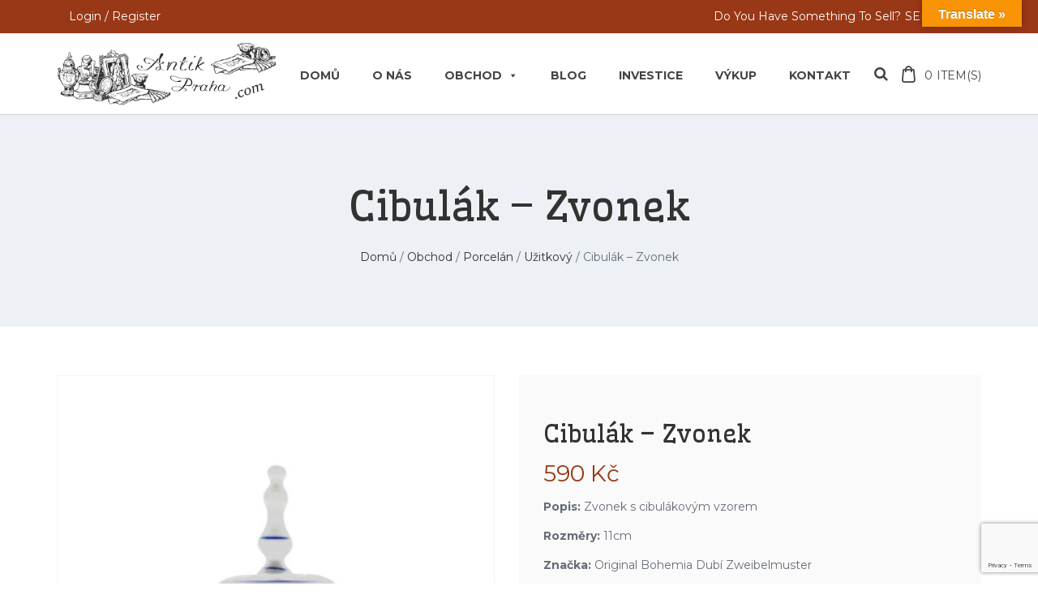

--- FILE ---
content_type: text/html; charset=UTF-8
request_url: https://www.antikpraha.com/obchod/cibulak-zvonek/
body_size: 37204
content:
<!DOCTYPE html>
<html lang="cs">
<head>
<meta charset="UTF-8">
<meta name="viewport" content="width=device-width, initial-scale=1">
<link rel="profile" href="http://gmpg.org/xfn/11">

<meta name='robots' content='index, follow, max-image-preview:large, max-snippet:-1, max-video-preview:-1' />
<!-- Google tag (gtag.js) consent mode dataLayer added by Site Kit -->
<script type="text/javascript" id="google_gtagjs-js-consent-mode-data-layer">
/* <![CDATA[ */
window.dataLayer = window.dataLayer || [];function gtag(){dataLayer.push(arguments);}
gtag('consent', 'default', {"ad_personalization":"denied","ad_storage":"denied","ad_user_data":"denied","analytics_storage":"denied","functionality_storage":"denied","security_storage":"denied","personalization_storage":"denied","region":["AT","BE","BG","CH","CY","CZ","DE","DK","EE","ES","FI","FR","GB","GR","HR","HU","IE","IS","IT","LI","LT","LU","LV","MT","NL","NO","PL","PT","RO","SE","SI","SK"],"wait_for_update":500});
window._googlesitekitConsentCategoryMap = {"statistics":["analytics_storage"],"marketing":["ad_storage","ad_user_data","ad_personalization"],"functional":["functionality_storage","security_storage"],"preferences":["personalization_storage"]};
window._googlesitekitConsents = {"ad_personalization":"denied","ad_storage":"denied","ad_user_data":"denied","analytics_storage":"denied","functionality_storage":"denied","security_storage":"denied","personalization_storage":"denied","region":["AT","BE","BG","CH","CY","CZ","DE","DK","EE","ES","FI","FR","GB","GR","HR","HU","IE","IS","IT","LI","LT","LU","LV","MT","NL","NO","PL","PT","RO","SE","SI","SK"],"wait_for_update":500};
/* ]]> */
</script>
<!-- End Google tag (gtag.js) consent mode dataLayer added by Site Kit -->

	<!-- This site is optimized with the Yoast SEO Premium plugin v23.4 (Yoast SEO v26.6) - https://yoast.com/wordpress/plugins/seo/ -->
	<title>Cibulák - Zvonek</title>
	<meta name="description" content="Zvonek s cibulákovým vzorem, dekorováno kobaltem pod glazurou, originál z Dubí, datace: druhá polovina 20.století" />
	<link rel="canonical" href="https://www.antikpraha.com/obchod/cibulak-zvonek/" />
	<meta property="og:locale" content="cs_CZ" />
	<meta property="og:type" content="product" />
	<meta property="og:title" content="Cibulák - Zvonek" />
	<meta property="og:description" content="Zvonek s cibulákovým vzorem, dekorováno kobaltem pod glazurou, originál z Dubí, datace: druhá polovina 20.století" />
	<meta property="og:url" content="https://www.antikpraha.com/obchod/cibulak-zvonek/" />
	<meta property="og:site_name" content="Antik Praha Nusle" />
	<meta property="article:modified_time" content="2025-01-04T18:19:20+00:00" />
	<meta property="og:image" content="https://www.antikpraha.com/wp-content/uploads/2020/12/zvonek.jpg" />
	<meta property="og:image:width" content="1024" />
	<meta property="og:image:height" content="1024" />
	<meta property="og:image:type" content="image/jpeg" /><meta property="og:image" content="https://www.antikpraha.com/wp-content/uploads/2020/12/zvonek-1.jpg" />
	<meta property="og:image:width" content="1024" />
	<meta property="og:image:height" content="1024" />
	<meta property="og:image:type" content="image/jpeg" />
	<meta name="twitter:card" content="summary_large_image" />
	<meta name="twitter:site" content="@Antik_Praha" />
	<meta name="twitter:label1" content="Dostupnost" />
	<meta name="twitter:data1" content="Skladem" />
	<script type="application/ld+json" class="yoast-schema-graph">{"@context":"https://schema.org","@graph":[{"@type":["WebPage","ItemPage"],"@id":"https://www.antikpraha.com/obchod/cibulak-zvonek/","url":"https://www.antikpraha.com/obchod/cibulak-zvonek/","name":"Cibulák - Zvonek","isPartOf":{"@id":"https://www.antikpraha.com/#website"},"primaryImageOfPage":{"@id":"https://www.antikpraha.com/obchod/cibulak-zvonek/#primaryimage"},"image":{"@id":"https://www.antikpraha.com/obchod/cibulak-zvonek/#primaryimage"},"thumbnailUrl":"https://www.antikpraha.com/wp-content/uploads/2020/12/zvonek.jpg","description":"Zvonek s cibulákovým vzorem, dekorováno kobaltem pod glazurou, originál z Dubí, datace: druhá polovina 20.století","breadcrumb":{"@id":"https://www.antikpraha.com/obchod/cibulak-zvonek/#breadcrumb"},"inLanguage":"cs","potentialAction":{"@type":"BuyAction","target":"https://www.antikpraha.com/obchod/cibulak-zvonek/"}},{"@type":"ImageObject","inLanguage":"cs","@id":"https://www.antikpraha.com/obchod/cibulak-zvonek/#primaryimage","url":"https://www.antikpraha.com/wp-content/uploads/2020/12/zvonek.jpg","contentUrl":"https://www.antikpraha.com/wp-content/uploads/2020/12/zvonek.jpg","width":1024,"height":1024,"caption":"Cibulák - Zvonek, bílý porcelán s cibulákovým dekorem"},{"@type":"BreadcrumbList","@id":"https://www.antikpraha.com/obchod/cibulak-zvonek/#breadcrumb","itemListElement":[{"@type":"ListItem","position":1,"name":"Domů","item":"https://www.antikpraha.com/"},{"@type":"ListItem","position":2,"name":"Obchod","item":"https://www.antikpraha.com/obchod/"},{"@type":"ListItem","position":3,"name":"Cibulák &#8211; Zvonek"}]},{"@type":"WebSite","@id":"https://www.antikpraha.com/#website","url":"https://www.antikpraha.com/","name":"Antik Praha Nusle","description":"Výkup, oceňování, komise, prodej starožitností, sběratelských kuriozit, obrazů a porcelánu.","publisher":{"@id":"https://www.antikpraha.com/#organization"},"potentialAction":[{"@type":"SearchAction","target":{"@type":"EntryPoint","urlTemplate":"https://www.antikpraha.com/?s={search_term_string}"},"query-input":{"@type":"PropertyValueSpecification","valueRequired":true,"valueName":"search_term_string"}}],"inLanguage":"cs"},{"@type":"Organization","@id":"https://www.antikpraha.com/#organization","name":"Antik Praha Nusle","url":"https://www.antikpraha.com/","logo":{"@type":"ImageObject","inLanguage":"cs","@id":"https://www.antikpraha.com/#/schema/logo/image/","url":"https://www.antikpraha.com/wp-content/uploads/2020/11/LOGOkomplet.png","contentUrl":"https://www.antikpraha.com/wp-content/uploads/2020/11/LOGOkomplet.png","width":750,"height":230,"caption":"Antik Praha Nusle"},"image":{"@id":"https://www.antikpraha.com/#/schema/logo/image/"},"sameAs":["https://www.facebook.com/AntikPraha.eu","https://x.com/Antik_Praha","https://www.instagram.com/antikprahanusle/"]}]}</script>
	<meta property="product:brand" content="blue onion" />
	<meta property="og:availability" content="instock" />
	<meta property="product:availability" content="instock" />
	<meta property="product:condition" content="new" />
	<!-- / Yoast SEO Premium plugin. -->


<link rel='dns-prefetch' href='//translate.google.com' />
<link rel='dns-prefetch' href='//www.googletagmanager.com' />
<link rel='dns-prefetch' href='//fonts.googleapis.com' />
<link rel='dns-prefetch' href='//pagead2.googlesyndication.com' />
<link rel='dns-prefetch' href='//fundingchoicesmessages.google.com' />
<link rel="alternate" type="application/rss+xml" title="Antik Praha Nusle &raquo; RSS zdroj" href="https://www.antikpraha.com/feed/" />
<link rel="alternate" type="application/rss+xml" title="Antik Praha Nusle &raquo; RSS komentářů" href="https://www.antikpraha.com/comments/feed/" />
<link rel="alternate" type="application/rss+xml" title="Antik Praha Nusle &raquo; RSS komentářů pro Cibulák &#8211; Zvonek" href="https://www.antikpraha.com/obchod/cibulak-zvonek/feed/" />
<link rel="alternate" title="oEmbed (JSON)" type="application/json+oembed" href="https://www.antikpraha.com/wp-json/oembed/1.0/embed?url=https%3A%2F%2Fwww.antikpraha.com%2Fobchod%2Fcibulak-zvonek%2F" />
<link rel="alternate" title="oEmbed (XML)" type="text/xml+oembed" href="https://www.antikpraha.com/wp-json/oembed/1.0/embed?url=https%3A%2F%2Fwww.antikpraha.com%2Fobchod%2Fcibulak-zvonek%2F&#038;format=xml" />
<style id='wp-img-auto-sizes-contain-inline-css' type='text/css'>
img:is([sizes=auto i],[sizes^="auto," i]){contain-intrinsic-size:3000px 1500px}
/*# sourceURL=wp-img-auto-sizes-contain-inline-css */
</style>
<style id='wp-emoji-styles-inline-css' type='text/css'>

	img.wp-smiley, img.emoji {
		display: inline !important;
		border: none !important;
		box-shadow: none !important;
		height: 1em !important;
		width: 1em !important;
		margin: 0 0.07em !important;
		vertical-align: -0.1em !important;
		background: none !important;
		padding: 0 !important;
	}
/*# sourceURL=wp-emoji-styles-inline-css */
</style>
<style id='wp-block-library-inline-css' type='text/css'>
:root{--wp-block-synced-color:#7a00df;--wp-block-synced-color--rgb:122,0,223;--wp-bound-block-color:var(--wp-block-synced-color);--wp-editor-canvas-background:#ddd;--wp-admin-theme-color:#007cba;--wp-admin-theme-color--rgb:0,124,186;--wp-admin-theme-color-darker-10:#006ba1;--wp-admin-theme-color-darker-10--rgb:0,107,160.5;--wp-admin-theme-color-darker-20:#005a87;--wp-admin-theme-color-darker-20--rgb:0,90,135;--wp-admin-border-width-focus:2px}@media (min-resolution:192dpi){:root{--wp-admin-border-width-focus:1.5px}}.wp-element-button{cursor:pointer}:root .has-very-light-gray-background-color{background-color:#eee}:root .has-very-dark-gray-background-color{background-color:#313131}:root .has-very-light-gray-color{color:#eee}:root .has-very-dark-gray-color{color:#313131}:root .has-vivid-green-cyan-to-vivid-cyan-blue-gradient-background{background:linear-gradient(135deg,#00d084,#0693e3)}:root .has-purple-crush-gradient-background{background:linear-gradient(135deg,#34e2e4,#4721fb 50%,#ab1dfe)}:root .has-hazy-dawn-gradient-background{background:linear-gradient(135deg,#faaca8,#dad0ec)}:root .has-subdued-olive-gradient-background{background:linear-gradient(135deg,#fafae1,#67a671)}:root .has-atomic-cream-gradient-background{background:linear-gradient(135deg,#fdd79a,#004a59)}:root .has-nightshade-gradient-background{background:linear-gradient(135deg,#330968,#31cdcf)}:root .has-midnight-gradient-background{background:linear-gradient(135deg,#020381,#2874fc)}:root{--wp--preset--font-size--normal:16px;--wp--preset--font-size--huge:42px}.has-regular-font-size{font-size:1em}.has-larger-font-size{font-size:2.625em}.has-normal-font-size{font-size:var(--wp--preset--font-size--normal)}.has-huge-font-size{font-size:var(--wp--preset--font-size--huge)}.has-text-align-center{text-align:center}.has-text-align-left{text-align:left}.has-text-align-right{text-align:right}.has-fit-text{white-space:nowrap!important}#end-resizable-editor-section{display:none}.aligncenter{clear:both}.items-justified-left{justify-content:flex-start}.items-justified-center{justify-content:center}.items-justified-right{justify-content:flex-end}.items-justified-space-between{justify-content:space-between}.screen-reader-text{border:0;clip-path:inset(50%);height:1px;margin:-1px;overflow:hidden;padding:0;position:absolute;width:1px;word-wrap:normal!important}.screen-reader-text:focus{background-color:#ddd;clip-path:none;color:#444;display:block;font-size:1em;height:auto;left:5px;line-height:normal;padding:15px 23px 14px;text-decoration:none;top:5px;width:auto;z-index:100000}html :where(.has-border-color){border-style:solid}html :where([style*=border-top-color]){border-top-style:solid}html :where([style*=border-right-color]){border-right-style:solid}html :where([style*=border-bottom-color]){border-bottom-style:solid}html :where([style*=border-left-color]){border-left-style:solid}html :where([style*=border-width]){border-style:solid}html :where([style*=border-top-width]){border-top-style:solid}html :where([style*=border-right-width]){border-right-style:solid}html :where([style*=border-bottom-width]){border-bottom-style:solid}html :where([style*=border-left-width]){border-left-style:solid}html :where(img[class*=wp-image-]){height:auto;max-width:100%}:where(figure){margin:0 0 1em}html :where(.is-position-sticky){--wp-admin--admin-bar--position-offset:var(--wp-admin--admin-bar--height,0px)}@media screen and (max-width:600px){html :where(.is-position-sticky){--wp-admin--admin-bar--position-offset:0px}}

/*# sourceURL=wp-block-library-inline-css */
</style><style id='wp-block-image-inline-css' type='text/css'>
.wp-block-image>a,.wp-block-image>figure>a{display:inline-block}.wp-block-image img{box-sizing:border-box;height:auto;max-width:100%;vertical-align:bottom}@media not (prefers-reduced-motion){.wp-block-image img.hide{visibility:hidden}.wp-block-image img.show{animation:show-content-image .4s}}.wp-block-image[style*=border-radius] img,.wp-block-image[style*=border-radius]>a{border-radius:inherit}.wp-block-image.has-custom-border img{box-sizing:border-box}.wp-block-image.aligncenter{text-align:center}.wp-block-image.alignfull>a,.wp-block-image.alignwide>a{width:100%}.wp-block-image.alignfull img,.wp-block-image.alignwide img{height:auto;width:100%}.wp-block-image .aligncenter,.wp-block-image .alignleft,.wp-block-image .alignright,.wp-block-image.aligncenter,.wp-block-image.alignleft,.wp-block-image.alignright{display:table}.wp-block-image .aligncenter>figcaption,.wp-block-image .alignleft>figcaption,.wp-block-image .alignright>figcaption,.wp-block-image.aligncenter>figcaption,.wp-block-image.alignleft>figcaption,.wp-block-image.alignright>figcaption{caption-side:bottom;display:table-caption}.wp-block-image .alignleft{float:left;margin:.5em 1em .5em 0}.wp-block-image .alignright{float:right;margin:.5em 0 .5em 1em}.wp-block-image .aligncenter{margin-left:auto;margin-right:auto}.wp-block-image :where(figcaption){margin-bottom:1em;margin-top:.5em}.wp-block-image.is-style-circle-mask img{border-radius:9999px}@supports ((-webkit-mask-image:none) or (mask-image:none)) or (-webkit-mask-image:none){.wp-block-image.is-style-circle-mask img{border-radius:0;-webkit-mask-image:url('data:image/svg+xml;utf8,<svg viewBox="0 0 100 100" xmlns="http://www.w3.org/2000/svg"><circle cx="50" cy="50" r="50"/></svg>');mask-image:url('data:image/svg+xml;utf8,<svg viewBox="0 0 100 100" xmlns="http://www.w3.org/2000/svg"><circle cx="50" cy="50" r="50"/></svg>');mask-mode:alpha;-webkit-mask-position:center;mask-position:center;-webkit-mask-repeat:no-repeat;mask-repeat:no-repeat;-webkit-mask-size:contain;mask-size:contain}}:root :where(.wp-block-image.is-style-rounded img,.wp-block-image .is-style-rounded img){border-radius:9999px}.wp-block-image figure{margin:0}.wp-lightbox-container{display:flex;flex-direction:column;position:relative}.wp-lightbox-container img{cursor:zoom-in}.wp-lightbox-container img:hover+button{opacity:1}.wp-lightbox-container button{align-items:center;backdrop-filter:blur(16px) saturate(180%);background-color:#5a5a5a40;border:none;border-radius:4px;cursor:zoom-in;display:flex;height:20px;justify-content:center;opacity:0;padding:0;position:absolute;right:16px;text-align:center;top:16px;width:20px;z-index:100}@media not (prefers-reduced-motion){.wp-lightbox-container button{transition:opacity .2s ease}}.wp-lightbox-container button:focus-visible{outline:3px auto #5a5a5a40;outline:3px auto -webkit-focus-ring-color;outline-offset:3px}.wp-lightbox-container button:hover{cursor:pointer;opacity:1}.wp-lightbox-container button:focus{opacity:1}.wp-lightbox-container button:focus,.wp-lightbox-container button:hover,.wp-lightbox-container button:not(:hover):not(:active):not(.has-background){background-color:#5a5a5a40;border:none}.wp-lightbox-overlay{box-sizing:border-box;cursor:zoom-out;height:100vh;left:0;overflow:hidden;position:fixed;top:0;visibility:hidden;width:100%;z-index:100000}.wp-lightbox-overlay .close-button{align-items:center;cursor:pointer;display:flex;justify-content:center;min-height:40px;min-width:40px;padding:0;position:absolute;right:calc(env(safe-area-inset-right) + 16px);top:calc(env(safe-area-inset-top) + 16px);z-index:5000000}.wp-lightbox-overlay .close-button:focus,.wp-lightbox-overlay .close-button:hover,.wp-lightbox-overlay .close-button:not(:hover):not(:active):not(.has-background){background:none;border:none}.wp-lightbox-overlay .lightbox-image-container{height:var(--wp--lightbox-container-height);left:50%;overflow:hidden;position:absolute;top:50%;transform:translate(-50%,-50%);transform-origin:top left;width:var(--wp--lightbox-container-width);z-index:9999999999}.wp-lightbox-overlay .wp-block-image{align-items:center;box-sizing:border-box;display:flex;height:100%;justify-content:center;margin:0;position:relative;transform-origin:0 0;width:100%;z-index:3000000}.wp-lightbox-overlay .wp-block-image img{height:var(--wp--lightbox-image-height);min-height:var(--wp--lightbox-image-height);min-width:var(--wp--lightbox-image-width);width:var(--wp--lightbox-image-width)}.wp-lightbox-overlay .wp-block-image figcaption{display:none}.wp-lightbox-overlay button{background:none;border:none}.wp-lightbox-overlay .scrim{background-color:#fff;height:100%;opacity:.9;position:absolute;width:100%;z-index:2000000}.wp-lightbox-overlay.active{visibility:visible}@media not (prefers-reduced-motion){.wp-lightbox-overlay.active{animation:turn-on-visibility .25s both}.wp-lightbox-overlay.active img{animation:turn-on-visibility .35s both}.wp-lightbox-overlay.show-closing-animation:not(.active){animation:turn-off-visibility .35s both}.wp-lightbox-overlay.show-closing-animation:not(.active) img{animation:turn-off-visibility .25s both}.wp-lightbox-overlay.zoom.active{animation:none;opacity:1;visibility:visible}.wp-lightbox-overlay.zoom.active .lightbox-image-container{animation:lightbox-zoom-in .4s}.wp-lightbox-overlay.zoom.active .lightbox-image-container img{animation:none}.wp-lightbox-overlay.zoom.active .scrim{animation:turn-on-visibility .4s forwards}.wp-lightbox-overlay.zoom.show-closing-animation:not(.active){animation:none}.wp-lightbox-overlay.zoom.show-closing-animation:not(.active) .lightbox-image-container{animation:lightbox-zoom-out .4s}.wp-lightbox-overlay.zoom.show-closing-animation:not(.active) .lightbox-image-container img{animation:none}.wp-lightbox-overlay.zoom.show-closing-animation:not(.active) .scrim{animation:turn-off-visibility .4s forwards}}@keyframes show-content-image{0%{visibility:hidden}99%{visibility:hidden}to{visibility:visible}}@keyframes turn-on-visibility{0%{opacity:0}to{opacity:1}}@keyframes turn-off-visibility{0%{opacity:1;visibility:visible}99%{opacity:0;visibility:visible}to{opacity:0;visibility:hidden}}@keyframes lightbox-zoom-in{0%{transform:translate(calc((-100vw + var(--wp--lightbox-scrollbar-width))/2 + var(--wp--lightbox-initial-left-position)),calc(-50vh + var(--wp--lightbox-initial-top-position))) scale(var(--wp--lightbox-scale))}to{transform:translate(-50%,-50%) scale(1)}}@keyframes lightbox-zoom-out{0%{transform:translate(-50%,-50%) scale(1);visibility:visible}99%{visibility:visible}to{transform:translate(calc((-100vw + var(--wp--lightbox-scrollbar-width))/2 + var(--wp--lightbox-initial-left-position)),calc(-50vh + var(--wp--lightbox-initial-top-position))) scale(var(--wp--lightbox-scale));visibility:hidden}}
/*# sourceURL=https://www.antikpraha.com/wp-includes/blocks/image/style.min.css */
</style>
<link rel='stylesheet' id='wc-blocks-style-css' href='https://www.antikpraha.com/wp-content/plugins/woocommerce/assets/client/blocks/wc-blocks.css?ver=wc-10.4.3' type='text/css' media='all' />
<style id='global-styles-inline-css' type='text/css'>
:root{--wp--preset--aspect-ratio--square: 1;--wp--preset--aspect-ratio--4-3: 4/3;--wp--preset--aspect-ratio--3-4: 3/4;--wp--preset--aspect-ratio--3-2: 3/2;--wp--preset--aspect-ratio--2-3: 2/3;--wp--preset--aspect-ratio--16-9: 16/9;--wp--preset--aspect-ratio--9-16: 9/16;--wp--preset--color--black: #000000;--wp--preset--color--cyan-bluish-gray: #abb8c3;--wp--preset--color--white: #ffffff;--wp--preset--color--pale-pink: #f78da7;--wp--preset--color--vivid-red: #cf2e2e;--wp--preset--color--luminous-vivid-orange: #ff6900;--wp--preset--color--luminous-vivid-amber: #fcb900;--wp--preset--color--light-green-cyan: #7bdcb5;--wp--preset--color--vivid-green-cyan: #00d084;--wp--preset--color--pale-cyan-blue: #8ed1fc;--wp--preset--color--vivid-cyan-blue: #0693e3;--wp--preset--color--vivid-purple: #9b51e0;--wp--preset--gradient--vivid-cyan-blue-to-vivid-purple: linear-gradient(135deg,rgb(6,147,227) 0%,rgb(155,81,224) 100%);--wp--preset--gradient--light-green-cyan-to-vivid-green-cyan: linear-gradient(135deg,rgb(122,220,180) 0%,rgb(0,208,130) 100%);--wp--preset--gradient--luminous-vivid-amber-to-luminous-vivid-orange: linear-gradient(135deg,rgb(252,185,0) 0%,rgb(255,105,0) 100%);--wp--preset--gradient--luminous-vivid-orange-to-vivid-red: linear-gradient(135deg,rgb(255,105,0) 0%,rgb(207,46,46) 100%);--wp--preset--gradient--very-light-gray-to-cyan-bluish-gray: linear-gradient(135deg,rgb(238,238,238) 0%,rgb(169,184,195) 100%);--wp--preset--gradient--cool-to-warm-spectrum: linear-gradient(135deg,rgb(74,234,220) 0%,rgb(151,120,209) 20%,rgb(207,42,186) 40%,rgb(238,44,130) 60%,rgb(251,105,98) 80%,rgb(254,248,76) 100%);--wp--preset--gradient--blush-light-purple: linear-gradient(135deg,rgb(255,206,236) 0%,rgb(152,150,240) 100%);--wp--preset--gradient--blush-bordeaux: linear-gradient(135deg,rgb(254,205,165) 0%,rgb(254,45,45) 50%,rgb(107,0,62) 100%);--wp--preset--gradient--luminous-dusk: linear-gradient(135deg,rgb(255,203,112) 0%,rgb(199,81,192) 50%,rgb(65,88,208) 100%);--wp--preset--gradient--pale-ocean: linear-gradient(135deg,rgb(255,245,203) 0%,rgb(182,227,212) 50%,rgb(51,167,181) 100%);--wp--preset--gradient--electric-grass: linear-gradient(135deg,rgb(202,248,128) 0%,rgb(113,206,126) 100%);--wp--preset--gradient--midnight: linear-gradient(135deg,rgb(2,3,129) 0%,rgb(40,116,252) 100%);--wp--preset--font-size--small: 13px;--wp--preset--font-size--medium: 20px;--wp--preset--font-size--large: 36px;--wp--preset--font-size--x-large: 42px;--wp--preset--spacing--20: 0.44rem;--wp--preset--spacing--30: 0.67rem;--wp--preset--spacing--40: 1rem;--wp--preset--spacing--50: 1.5rem;--wp--preset--spacing--60: 2.25rem;--wp--preset--spacing--70: 3.38rem;--wp--preset--spacing--80: 5.06rem;--wp--preset--shadow--natural: 6px 6px 9px rgba(0, 0, 0, 0.2);--wp--preset--shadow--deep: 12px 12px 50px rgba(0, 0, 0, 0.4);--wp--preset--shadow--sharp: 6px 6px 0px rgba(0, 0, 0, 0.2);--wp--preset--shadow--outlined: 6px 6px 0px -3px rgb(255, 255, 255), 6px 6px rgb(0, 0, 0);--wp--preset--shadow--crisp: 6px 6px 0px rgb(0, 0, 0);}:where(.is-layout-flex){gap: 0.5em;}:where(.is-layout-grid){gap: 0.5em;}body .is-layout-flex{display: flex;}.is-layout-flex{flex-wrap: wrap;align-items: center;}.is-layout-flex > :is(*, div){margin: 0;}body .is-layout-grid{display: grid;}.is-layout-grid > :is(*, div){margin: 0;}:where(.wp-block-columns.is-layout-flex){gap: 2em;}:where(.wp-block-columns.is-layout-grid){gap: 2em;}:where(.wp-block-post-template.is-layout-flex){gap: 1.25em;}:where(.wp-block-post-template.is-layout-grid){gap: 1.25em;}.has-black-color{color: var(--wp--preset--color--black) !important;}.has-cyan-bluish-gray-color{color: var(--wp--preset--color--cyan-bluish-gray) !important;}.has-white-color{color: var(--wp--preset--color--white) !important;}.has-pale-pink-color{color: var(--wp--preset--color--pale-pink) !important;}.has-vivid-red-color{color: var(--wp--preset--color--vivid-red) !important;}.has-luminous-vivid-orange-color{color: var(--wp--preset--color--luminous-vivid-orange) !important;}.has-luminous-vivid-amber-color{color: var(--wp--preset--color--luminous-vivid-amber) !important;}.has-light-green-cyan-color{color: var(--wp--preset--color--light-green-cyan) !important;}.has-vivid-green-cyan-color{color: var(--wp--preset--color--vivid-green-cyan) !important;}.has-pale-cyan-blue-color{color: var(--wp--preset--color--pale-cyan-blue) !important;}.has-vivid-cyan-blue-color{color: var(--wp--preset--color--vivid-cyan-blue) !important;}.has-vivid-purple-color{color: var(--wp--preset--color--vivid-purple) !important;}.has-black-background-color{background-color: var(--wp--preset--color--black) !important;}.has-cyan-bluish-gray-background-color{background-color: var(--wp--preset--color--cyan-bluish-gray) !important;}.has-white-background-color{background-color: var(--wp--preset--color--white) !important;}.has-pale-pink-background-color{background-color: var(--wp--preset--color--pale-pink) !important;}.has-vivid-red-background-color{background-color: var(--wp--preset--color--vivid-red) !important;}.has-luminous-vivid-orange-background-color{background-color: var(--wp--preset--color--luminous-vivid-orange) !important;}.has-luminous-vivid-amber-background-color{background-color: var(--wp--preset--color--luminous-vivid-amber) !important;}.has-light-green-cyan-background-color{background-color: var(--wp--preset--color--light-green-cyan) !important;}.has-vivid-green-cyan-background-color{background-color: var(--wp--preset--color--vivid-green-cyan) !important;}.has-pale-cyan-blue-background-color{background-color: var(--wp--preset--color--pale-cyan-blue) !important;}.has-vivid-cyan-blue-background-color{background-color: var(--wp--preset--color--vivid-cyan-blue) !important;}.has-vivid-purple-background-color{background-color: var(--wp--preset--color--vivid-purple) !important;}.has-black-border-color{border-color: var(--wp--preset--color--black) !important;}.has-cyan-bluish-gray-border-color{border-color: var(--wp--preset--color--cyan-bluish-gray) !important;}.has-white-border-color{border-color: var(--wp--preset--color--white) !important;}.has-pale-pink-border-color{border-color: var(--wp--preset--color--pale-pink) !important;}.has-vivid-red-border-color{border-color: var(--wp--preset--color--vivid-red) !important;}.has-luminous-vivid-orange-border-color{border-color: var(--wp--preset--color--luminous-vivid-orange) !important;}.has-luminous-vivid-amber-border-color{border-color: var(--wp--preset--color--luminous-vivid-amber) !important;}.has-light-green-cyan-border-color{border-color: var(--wp--preset--color--light-green-cyan) !important;}.has-vivid-green-cyan-border-color{border-color: var(--wp--preset--color--vivid-green-cyan) !important;}.has-pale-cyan-blue-border-color{border-color: var(--wp--preset--color--pale-cyan-blue) !important;}.has-vivid-cyan-blue-border-color{border-color: var(--wp--preset--color--vivid-cyan-blue) !important;}.has-vivid-purple-border-color{border-color: var(--wp--preset--color--vivid-purple) !important;}.has-vivid-cyan-blue-to-vivid-purple-gradient-background{background: var(--wp--preset--gradient--vivid-cyan-blue-to-vivid-purple) !important;}.has-light-green-cyan-to-vivid-green-cyan-gradient-background{background: var(--wp--preset--gradient--light-green-cyan-to-vivid-green-cyan) !important;}.has-luminous-vivid-amber-to-luminous-vivid-orange-gradient-background{background: var(--wp--preset--gradient--luminous-vivid-amber-to-luminous-vivid-orange) !important;}.has-luminous-vivid-orange-to-vivid-red-gradient-background{background: var(--wp--preset--gradient--luminous-vivid-orange-to-vivid-red) !important;}.has-very-light-gray-to-cyan-bluish-gray-gradient-background{background: var(--wp--preset--gradient--very-light-gray-to-cyan-bluish-gray) !important;}.has-cool-to-warm-spectrum-gradient-background{background: var(--wp--preset--gradient--cool-to-warm-spectrum) !important;}.has-blush-light-purple-gradient-background{background: var(--wp--preset--gradient--blush-light-purple) !important;}.has-blush-bordeaux-gradient-background{background: var(--wp--preset--gradient--blush-bordeaux) !important;}.has-luminous-dusk-gradient-background{background: var(--wp--preset--gradient--luminous-dusk) !important;}.has-pale-ocean-gradient-background{background: var(--wp--preset--gradient--pale-ocean) !important;}.has-electric-grass-gradient-background{background: var(--wp--preset--gradient--electric-grass) !important;}.has-midnight-gradient-background{background: var(--wp--preset--gradient--midnight) !important;}.has-small-font-size{font-size: var(--wp--preset--font-size--small) !important;}.has-medium-font-size{font-size: var(--wp--preset--font-size--medium) !important;}.has-large-font-size{font-size: var(--wp--preset--font-size--large) !important;}.has-x-large-font-size{font-size: var(--wp--preset--font-size--x-large) !important;}
/*# sourceURL=global-styles-inline-css */
</style>
<style id='core-block-supports-duotone-inline-css' type='text/css'>
.wp-duotone-000000-ffffff-1.wp-block-image img, .wp-duotone-000000-ffffff-1.wp-block-image .components-placeholder{filter:url(#wp-duotone-000000-ffffff-1);}
/*# sourceURL=core-block-supports-duotone-inline-css */
</style>

<style id='classic-theme-styles-inline-css' type='text/css'>
/*! This file is auto-generated */
.wp-block-button__link{color:#fff;background-color:#32373c;border-radius:9999px;box-shadow:none;text-decoration:none;padding:calc(.667em + 2px) calc(1.333em + 2px);font-size:1.125em}.wp-block-file__button{background:#32373c;color:#fff;text-decoration:none}
/*# sourceURL=/wp-includes/css/classic-themes.min.css */
</style>
<link rel='stylesheet' id='contact-form-7-css' href='https://www.antikpraha.com/wp-content/plugins/contact-form-7/includes/css/styles.css?ver=6.1.4' type='text/css' media='all' />
<link rel='stylesheet' id='google-language-translator-css' href='https://www.antikpraha.com/wp-content/plugins/google-language-translator/css/style.css?ver=6.0.20' type='text/css' media='' />
<link rel='stylesheet' id='glt-toolbar-styles-css' href='https://www.antikpraha.com/wp-content/plugins/google-language-translator/css/toolbar.css?ver=6.0.20' type='text/css' media='' />
<link rel='stylesheet' id='nb-fw-font-icon-css' href='https://www.antikpraha.com/wp-content/plugins/nb-fw/inc/src/nb-fw-font-icon.css?ver=20182108' type='text/css' media='all' />
<style id='woocommerce-inline-inline-css' type='text/css'>
.woocommerce form .form-row .required { visibility: visible; }
/*# sourceURL=woocommerce-inline-inline-css */
</style>
<link rel='stylesheet' id='megamenu-css' href='https://www.antikpraha.com/wp-content/uploads/maxmegamenu/style.css?ver=6e96ec' type='text/css' media='all' />
<link rel='stylesheet' id='dashicons-css' href='https://www.antikpraha.com/wp-includes/css/dashicons.min.css?ver=6.9' type='text/css' media='all' />
<link rel='stylesheet' id='wpinventory-theme-css' href='https://www.antikpraha.com/wp-content/plugins/wp-inventory-manager/themes/css/default-theme.css?ver=2.3.4' type='text/css' media='all' />
<link rel='stylesheet' id='nb-google-fonts-css' href='https://fonts.googleapis.com/css?family=Montserrat%3A100%2C200%2C300%2C400%2C500%2C600%2C700%2C800%2C900%7CWellfleet%3A400&#038;subset=latin%2Clatin-ext&#038;ver=6.9' type='text/css' media='all' />
<link rel='stylesheet' id='countdown-css' href='https://www.antikpraha.com/wp-content/plugins/antique-elements/widgets/assets/css/style.css?ver=20171103' type='text/css' media='all' />
<link rel='stylesheet' id='vc_nb_owl-carousel-css-css' href='https://www.antikpraha.com/wp-content/plugins/js_composer/assets/lib/owl-carousel2-dist/assets/owl.min.css?ver=6.10.0' type='text/css' media='all' />
<link rel='stylesheet' id='nbfwowlStyles-css' href='https://www.antikpraha.com/wp-content/plugins/antique-elements/widgets/assets/css/owlstyle.css?ver=6.10.0' type='text/css' media='all' />
<link rel='stylesheet' id='nbfwStyles-css' href='https://www.antikpraha.com/wp-content/plugins/antique-elements/widgets/assets/css/style.css?ver=6.10.0' type='text/css' media='all' />
<link rel='stylesheet' id='bsf-Defaults-css' href='https://www.antikpraha.com/wp-content/uploads/smile_fonts/Defaults/Defaults.css?ver=3.19.14' type='text/css' media='all' />
<link rel='stylesheet' id='bsf-logo_brand-css' href='https://www.antikpraha.com/wp-content/uploads/smile_fonts/logo_brand/logo_brand.css?ver=3.19.14' type='text/css' media='all' />
<link rel='stylesheet' id='bsf-about_icon-css' href='https://www.antikpraha.com/wp-content/uploads/smile_fonts/about_icon/about_icon.css?ver=3.19.14' type='text/css' media='all' />
<link rel='stylesheet' id='bsf-font-content-css' href='https://www.antikpraha.com/wp-content/uploads/smile_fonts/font-content/font-content.css?ver=3.19.14' type='text/css' media='all' />
<link rel='stylesheet' id='fontello-css' href='https://www.antikpraha.com/wp-content/themes/antimall/assets/vendor/fontello/fontello.css?ver=1.0.0' type='text/css' media='all' />
<link rel='stylesheet' id='nbcore_front_style-css' href='https://www.antikpraha.com/wp-content/themes/antimall/assets/netbase/css/main.css?ver=1.0.0' type='text/css' media='all' />
<style id='nbcore_front_style-inline-css' type='text/css'>
#site-wrapper{background:#ffffff;}.nb-page-title-wrap,.single-blog .entry-author,.products .list-type-wrap,.shop-main.accordion-tabs .accordion-title-wrap,.woocommerce .woocommerce-message,.woocommerce .woocommerce-info,.woocommerce .woocommerce-error,.woocommerce-page .woocommerce-message,.woocommerce-page .woocommerce-info,.woocommerce-page .woocommerce-error,.cart-layout-2 .cart-totals-wrap,.blog.style-2 .post .entry-content,.nb-comment-form textarea,.comments-area,.blog .post .entry-cat a{background-color:#edf0f5;}.products.list-type .product .list-type-wrap .product-image:before{border-right-color:#edf0f5;}.main-logo{width:270px;}.footer-top-section a:hover,.footer-top-section .widget ul li a:hover,.footer-bot-section a:hover,.footer-bot-section .widget ul li a:hover{color:#000000;}a:hover,a:focus,a:active{color:#993816;}.ult-team-member-wrap ult-team-member-position,.site-header.header-home-1 .middle-section-wrap .container .menu-left .icon-header-wrap > span,.site-header.header-home-2 .bottom-section-wrap .container .bot-right .icon-header-wrap > span{font-family:Montserrat;}.error404 .site-main .home-link .icon-home{font-family:Montserrat !important;}body,.mini-cart-section,.nb-cart-section > span,.icon-header-wrap > span{font-family:Montserrat;font-weight:400;font-size:14px;}.button,.nb-primary-button,.post-password-form input[type='submit']{color:#ffffff !important;background-color:#993816;border-color:transparent;}.button:hover,.nb-primary-button:hover,.button:focus,.nb-primary-button:focus{color:#ffffff;background-color:#b94520;border-color:transparent;}.nb-secondary-button{color:#993816;background-color:transparent;border-color:#993816;}.nb-secondary-button:hover,.nb-secondary-button:focus{color:rgb(255,255,255);background-color:#993816;border-color:transparent;}.list-type .add_to_cart_button,.nb-primary-button,.nb-secondary-button,.single_add_to_cart_button,.post-password-form input[type='submit']{padding-left:30px;padding-right:30px;border-width:2px;border-radius:0px;}body,.paging-navigation .page-numbers,.widget ul li a,.woocommerce-breadcrumb a,.nb-social-icons > a,.wc-tabs > li:not(.active) a,.shop-main.accordion-tabs .accordion-title-wrap:not(.ui-state-active) a,.nb-account-dropdown a,.header-account-wrap .not-logged-in,.mid-inline .nb-account-dropdown a,.mid-inline .mini-cart-section span,.mid-inline .mini-cart-section a,.mid-inline .mini-cart-section strong,.entry-meta .byline a,.comments-link a{color:#676c77;}h1{font-size:25px;}h2{font-size:22px;}h3{font-size:20px;}h4{font-size:18px;}h5{font-size:16px;}h6{font-size:14px;}h1,h2,h3,h4,h5,h6,h1 > a,h2 > a,h3 > a,h4 > a,h5 > a,h6 > a,.entry-title > a,.woocommerce-Reviews .comment-reply-title{font-family:Wellfleet;font-weight:400;color:#323232;}.site-header .top-section-wrap{padding:10px 0;background-color:#282725;}.top-section-wrap .nb-header-sub-menu a{color:#e4e4e4;}.top-section-wrap .nb-header-sub-menu .sub-menu{background-color:#282725;}.site-header .middle-section-wrap{padding:20px 0;background-color:#ffffff;}.site-header:not(.mid-stack) .bot-section-wrap{padding:30px 0;}.site-header.mid-stack .nb-navbar > .menu-item > a{padding:30px 20px;}.site-header .bot-section-wrap{background-color:#fff;}.bot-section-wrap a,.bot-section-wrap span,.bot-section-wrap i,.bot-section-wrap div{color:#646464;}.middle-section-wrap a:hover,.middle-section-wrap span:hover,.middle-section-wrap i,.middle-section-wrap div{color:#646464;}.top-section-wrap a,.top-section-wrap span,.top-section-wrap i,.top-section-wrap div{color:#e4e4e4;}.nb-navbar .menu-item-has-children > a span:after,.icon-header-section .nb-cart-section,.nb-navbar .sub-menu > .menu-item:not(:last-child),.nb-header-sub-menu .sub-menu > .menu-item:not(:last-child),.widget .widget-title,.blog .classic .post .entry-footer,.single-post .single-blog .entry-footer,.nb-social-icons > a,.single-blog .entry-author-wrap,.shop-main:not(.wide) .single-product-wrap .product_meta,.shop-main.accordion-tabs .accordion-item .accordion-title-wrap,.shop-main.horizontal-tabs .wc-tabs-wrapper,.shop_table thead th,.shop_table th,.shop_table td,.mini-cart-wrap .total,.widget.widget_nav_menu .menu-item .sub-menu,.icon-header-wrap .nb-account-dropdown ul li:not(:last-of-type) a,.widget tbody th,.widget tbody td,.widget ul > li:not(:last-of-type),.blog .post .entry-image .entry-cat,.comment-list .comment,.nb-comment-form textarea,.paging-navigation.pagination-style-1 .page-numbers.current,.page-links a,.woocommerce-pagination.pagination-style-1 .page-numbers.current{border-color:#e4e4e4;}@media (max-width:767px){.shop_table.cart{border:1px solid #e4e4e4;}.shop_table.cart td{border-bottom:1px solid #e4e4e4;}}#simplemodal-login-container-education form .submit input:hover,.faq-form input[type='submit']:hover,.woocommerce-Reviews .comment-form .form-submit .submit:hover,.vc_btn3-container.button_viewmore > a:hover,.vc_btn3-container.button_sellnow > a:hover,#wpcf7-f326-p120-o1 .wpcf7-form-control.wpcf7-submit:hover{background-color:#b94520 !important;}.post-password-form input[type='submit']:hover,.start_selling .wpb_wrapper .aio-icon-component .aio-icon.circle:hover,.home-page-2 .home2_sesson_3 .wpb_column .vc_column-inner .aio-icon-component .aio-icon.circle:hover,.cart-notice-wrap .cart-url:hover,.content_sesson_3 .aio-icon-img.uavc-circle:hover,.start_selling .aio-icon-component .aio-icon-left .aio-icon-img:hover{background-color:#b94520;}.about_us .about-session-1 .about_sesson_1_left .about_sesson_1_left_bottom .wpb_column .vc_column-inner .aio-icon-component .aio-icon-left .aio-icon{border:7px solid #ffdacf;}.about_us .about-session-1 .about_session_1_right .wpb_single_image > figure:before,.start_selling .wpb_single_image .vc_figure:before{border:5px solid #ffdacf;}.nb-back-to-top-wrap a.light{background-color:#ffdacf;}.sticky{border-top:1px solid #993816;box-shadow:0px 0px 20px #993816;}.product .product-image .onsale,.wc-tabs > li.active,.product .onsale.sale-style-2 .percent,.wc-tabs-wrapper .woocommerce-Reviews #review_form_wrapper .comment-respond,.site-header.mid-stack .main-navigation .nb-navbar > .menu-item:hover,.shop-main.accordion-tabs .accordion-item .accordion-title-wrap.ui-accordion-header-active,.widget .tagcloud a,.single-product .single-product-wrap .entry-summary .yith-wcwl-add-to-wishlist,.footer-top-section .widget .tagcloud a,.cart-notice-wrap .cart-url,.footer-bot-section .widget .tagcloud a,.custom_blog .nb_layout_wp-img-topbot .nb-post-block .nb-post-content .nb-post-readmore > a,.loading.demo7 #loading-center #loading-center-absolute .object,.loading.demo3 #loading-center #loading-center-absolute .object,.cart-notice-wrap .cart-notice{border-color:#993816;}.loading.demo14 #loading-center #loading-center-absolute .object{border-left-color:#993816;border-right-color:#993816;}.loading.demo15 #loading-center #loading-center-absolute .object{border-left-color:#993816;border-top-color:#993816;}.faq-form input[type='submit'],.widget .widget-title:before,.home2_custom_blog .nb_wp_post .nb_wp_post-i .nb-post-block .nb-post-content .readmore:hover,.about_us .about-session-1 .about_sesson_1_left .about_sesson_1_left_bottom .vc_column-inner .aio-icon-component .aio-icon-left .aio-icon,.paging-navigation.pagination-style-2 .current,.custom_blog .nb_layout_wp-img-topbot .nb-post-block .nb-post-content .nb-post-readmore > a:hover,.content_sesson_3 .aio-icon-img.uavc-circle,.home-page-3 .become-a-seller .aio-icon.circle,.home-page-2 .home2_sesson_3 .wpb_column .vc_column-inner .aio-icon-component .aio-icon.circle,.start_selling .wpb_wrapper .aio-icon-component .aio-icon.circle,.product .onsale.sale-style-1,.site-header.header-home-1 .bot-section-wrap .bot-section .icon-menu,product .single-product-wrap .entry-summary .cart .single_add_to_cart_button:hover,.woocommerce-pagination.pagination-style-2 span.current,.sticky-sidebar .widget_price_filter .price_slider_amount > button:hover,.single-product .single-product-wrap .compare:hover,.shop-main.right-dots .flickity-page-dots .dot,.cart-notice-wrap .cart-url,.home-page-2 .nb-back-to-top-wrap a.light:hover,.single-product .single-product-wrap .entry-summary .yith-wcwl-add-to-wishlist:hover,.site-header.header-home-3 .bot-section-wrap .bot-section .icon-menu,.error404 main .home-link,.start_selling .aio-icon-component .aio-icon-left .aio-icon-img,.home3-product-cat a.vc_single_image-wrapper:hover span.img-cat-name,#loginform .footer__right > a:hover,#registerform .footer__right > a:hover,.wc-tabs-wrapper .form-submit input,.single-product-wrap .product_meta .availability_wrapper .in-stock,#mega-menu-wrap-primary #mega-menu-primary > li.mega-menu-item > a.mega-menu-link:hover,.nb-input-group .search-button button,#wpcf7-f326-p120-o1 .wpcf7-submit:hover,.woocommerce-Reviews .comment-form .form-submit .submit,#wpcf7-f326-p120-o1 .wpcf7-form-control.wpcf7-submit,.product .product-action .button:hover,.woocommerce .shop-main .woocommerce-pagination .page-numbers.current,.single-product .single-product-wrap .entry-summary .cart .single_add_to_cart_button:hover,.nb-back-to-top-wrap a:hover,.woocommerce .widget_price_filter .ui-slider .ui-slider-handle,.site-header.header-home-2 .mid-section-wrap,#mega-menu-wrap-primary #mega-menu-primary > li.mega-menu-item > a.mega-menu-link:hover,#mega-menu-wrap-primary #mega-menu-primary > li.mega-menu-item.mega-toggle-on > a.mega-menu-link,.loading #loading-center #loading-center-absolute #object,.loading #loading-center #loading-center-absolute .object,.loading #loading-center .object-one,.loading #loading-center .object-two,.single-product-wrap .yith-wcwl-add-to-wishlist{background-color:#993816;}.widget .tagcloud a:hover,.mega-menu-wrap,.tab_product .vc_tta-tabs-list .vc_tta-tab.vc_active > a,.sesson_2 .vc_tta-container .vc_tta-panels-container .vc_tta-panel.vc_active .vc_tta-panel-heading,#simplemodal-login-container-education form .submit input,.header-home-3 .menu-main-menu-wrap{background-color:#993816!important;}.swiper-pagination .swiper-pagination-bullet-active{background:#993816;}.vc_btn3-container.button_viewmore > a,.vc_btn3-container.button_sellnow > a{background-color:#993816 !important;color:#fff !important;}.home2_custom_blog .nb_wp_post .nb_wp_post-i .nb-post-block .nb-post-content .readmore,.sticky-sidebar .widget_price_filter .price_slider_amount > button,.single-product .single-product-wrap .compare:hover,.single-product .single-product-wrap .entry-summary .cart .single_add_to_cart_button,.single-product .single-product-wrap .yith-wcwl-add-to-wishlist,.single-product-wrap .product-image .thumb-gallery .swiper-slide.swiper-slide-active,.home2_custom_blog .nb_wp_post .nb_wp_post-i .nb-post-block .nb-post-content .readmore:hover{border:1px solid #993816;}#simplemodal-login-form .simplemodal-login-fields p >input:focus,#simplemodal-login-form .simplemodal__footer .footer__right a,.single-product .single-product-wrap .compare{border:1px solid #993816!important;}.woocommerce .woocommerce-message,.woocommerce-page .woocommerce-message{border-top:3px solid #993816;}.site-header.header-home-1 .middle-section-wrap .container .menu-left .header-search-wrap .search-form.visible .nb-input-group .search-field:focus,.nb-input-group .search-field:focus,.site-header.header-home-2 .bottom-section-wrap .container .bot-right .header-search-wrap .search-form.visible .nb-input-group .search-field:focus,.site-header.header-home-3 .middle-section-wrap .container .bot-right .header-search-wrap .search-form.visible .nb-input-group .search-field:focus,.search .content-search .no-results .nb-input-group .search-field:focus,.widget_search .nb-input-group .search-field:focus{border:2px solid #993816;}.paging-navigation .page-numbers:hover,a,.sticky .entry-content:before,.about_us .about-team .team_people .ult-team-member-wrap .ult-social-buttons > a:hover,.product .star-rating:before,.wishlist_table tr td.product-stock-status span.wishlist-in-stock,.customer_vender .customer_content .wpb_column .vc_column-inner .wpb_text_column:before,.single-product-wrap .yith-wcwl-add-to-wishlist i,.home2_custom_blog .nb_wp_post .nb_wp_post-i .nb-post-block .nb-post-content .readmore,.product .star-rating span,.widget ul li a:hover,.nb-page-title-wrap .entry-title > a:hover,.nb-page-title-wrap .entry-cat > a:hover,.site-header.header-home-1 .middle-section-wrap .container .menu-left .icon-header-wrap .nb-cart-section .icon-bag:hover,.single-product-wrap .price ins,.uavc-list-content .uavc-list-icon,.category .blog.meta-align-center .post .entry-title > a:hover,.single-product .single-product-wrap .entry-summary .yith-wcwl-add-to-wishlist .yith-wcwl-add-button.show .icon-heart-empty,.single-product-wrap .price > span.amount,.woocommerce-breadcrumb > a:hover,.woocommerce .woocommerce-message:before,.woocommerce-page .woocommerce-message:before,.site-header.header-home-2 .bottom-section-wrap .container .bot-right .header-search-wrap .search-form:hover,.wc-tabs > li.active a,.shop-main .woocommerce-Reviews #review_form_wrapper .stars:hover a::before,.site-header.header-home-2 .bottom-section-wrap .container .bot-section ul li a:hover,.custom_blog .nb_layout_wp-img-topbot .nb-post-block .nb-post-content .nb-post-readmore > a,.wc-tabs > li.active a:focus,.shop-main .woocommerce-Reviews #review_form_wrapper .stars.selected a.active::before,.site-header.header-home-2 .bottom-section-wrap .container .bot-right .icon-header-wrap .header-cart-wrap .nb-cart-section .icon-bag:hover,.wc-tabs .ui-accordion-header-active a,.sticky-sidebar .widget_product_categories .product-categories > li:hover > a,.single-product .single-product-wrap .entry-summary .yith-wcwl-add-to-wishlist:hover .yith-wcwl-wishlistexistsbrowse.show .icon-heart-empty,.wc-tabs .ui-accordion-header-active a:focus,.product .price,.product_list_widget .product-title:hover > a,.site-header.header-home-2 .bottom-section-wrap .container .bot-right .icon-header-wrap .header-cart-wrap .mini-cart-section .mini-cart-wrap .cart_list .minicart-pd-meta > a:hover,.wc-tabs .ui-accordion-header-active a:hover,.site-footer .footer-top-section .footer-social > a:hover > span,.category .blog.meta-align-center .post .entry-content .comments-link > a:hover,.blog .classic .post .entry-meta .byline .author > a:hover,.shop-main.accordion-tabs .ui-accordion-header-active:after,.products-column .product .price,.site-footer .footer-abs-section .row .footer-abs-left > a,.site-header.header-home-1 .bot-section-wrap .nb-navbar .sub-menu li a:hover > span,.shop_table .cart_item td .amount,.category .blog.meta-align-center .post .entry-content .entry-meta .author > a:hover,.testimorial_page .nb_testimonials .nb_testimonial-item .nb_testimonial-box2 .nb_testimonial-info .nb_testimonial-position,.cart_totals .order-total .amount,.logo_brand .wpb_column .aio-icon > i:hover,.site-footer .footer-abs-section .footer-abs-left > a:hover,.site-header .mega_menu_customer .mega-sub-menu .mega-menu-column:not(.img_right_mega) .mega-menu-item .menu > li > a:hover,.shop_table.woocommerce-checkout-review-order-table .order-total .amount,.search-results .content-search > article .entry-meta > span > span > a:hover,.nb-navbar .sub-menu > .menu-item > a:hover >span,.single-product .single-product-wrap .entry-summary .yith-wcwl-add-to-wishlist:hover .yith-wcwl-wishlistaddedbrowse.show .icon-heart-empty,.woocommerce-order .woocommerce-thankyou-order-received,.search-results .content-search > article .entry-title > a:hover,.single-product-wrap .yith-wcwl-add-to-wishlist:hover i,.error404 main .pnf-heading,.error404 main h1,.woocommerce-order .woocommerce-table--order-details .amount,.sesson_1 .wpb_column .vc_column-inner .wpb_text_column .wpb_wrapper > p > a,.bottom-section-wrap .container .bot-right .icon-header-wrap .header-cart-wrap .mini-cart-section .mini-cart-wrap .cart_list .mini_cart_item .remove:hover > i,.paging-navigation.pagination-style-1 .current,.woocommerce .woocommerce-info:before,.woocommerce-page .woocommerce-info:before,.testimorial_page .nb_testimonials .nb_testimonial-item .nb_testimonial-box2 .nb_testimonial-content:before,.home3_section_faq_testimonial .customer_vendor .customer_content .wpb_column .vc_column-inner > .wpb_wrapper .wpb_text_column:before,.blog .post .entry-cat a:hover,.blog .classic .post .entry-text .page-links a:hover,.home3_section_faq_testimonial .customer_vendor .customer_content .wpb_column .vc_column-inner > .wpb_wrapper .uvc-sub-heading,.text-logo > a:hover,.blog .classic .post .entry-title > a:hover,.comments-link a:hover,.woocommerce-pagination.pagination-style-1 .page-numbers.current,.galary_collection .uvc-main-heading > h2,.customer_vender .customer_content .wpb_column .testimorial_vendor .uvc-sub-heading,.error404 .site-main .home-link .icon-home:hover,.site-header .widget-woocommerce-currency-switcher .dd-container .dd-options .dd-option:hover{color:#993816;}.site-header .menu-main-menu-wrap .mega-menu-wrap .mega-menu .mega-menu-grid.mega-toggle-on .mega-sub-menu .mega_menu_customer .mega-sub-menu > li .menu > li > a:hover,.site-header .menu-main-menu-wrap .mega-menu-wrap .mega-menu .mega-menu-item:not(.mega-menu-grid).mega-toggle-on .mega-sub-menu > li > a:hover,.site-header.header-home-1 .middle-section-wrap .container .menu-left .header-search-wrap .search-form.visible .nb-input-group .search-button:hover > button > i,.sticky-sidebar .widget_search .nb-input-group .search-button > button:hover .icon-search,.single-product .single-product-wrap .compare,.site-header.header-home-2 .bottom-section-wrap .container .bot-right .header-search-wrap .search-form.visible .nb-input-group .search-button:hover > button > i,.site-header.header-home-3 .middle-section-wrap .container .bot-right .header-search-wrap .search-form.visible .nb-input-group .search-button:hover > button > i,.search .content-search .no-results .nb-input-group .search-button:hover .icon-search,.sticky-sidebar .widget_price_filter .price_slider_amount > button,.widget_search .nb-input-group .search-button:hover .icon-search,.site-header.header-home-2 .mega-menu-wrap > ul > li > a:hover,.site-header .mega_menu_customer .mega-sub-menu .mega-menu-column .custom-html-widget > a:hover,.site-header .mega-menu-wrap .mega-menu .mega-menu-flyout .mega-sub-menu .mega-menu-item .mega-menu-link:hover,#simplemodal-login-form .simplemodal__footer .footer__right a,.single-product .single-product-wrap .entry-summary .cart .single_add_to_cart_button{color:#993816 !important;}.nb-page-title-wrap{padding-top:75px;padding-bottom:75px;}.nb-page-title .entry-meta,.nb-page-title-wrap a,.nb-page-title-wrap h1,.single-product .single-product-wrap .entry-summary .yith-wcwl-add-to-wishlist:hover a .feedback,nb-page-title-wrap nav{color:#323232;}.nb-page-title-wrap h1{font-size:50px;}.woocommerce-page.wc-no-sidebar #primary{width:100%;}.shop-main .products.grid-type .product:nth-child(four-columnsn + 1){clear:both;}.footer-top-section{background-color:#edf0f5;}.footer-top-section h1,.footer-top-section h2,.footer-top-section h3,.footer-top-section h4,.footer-top-section h5,.footer-top-section h6,.footer-top-section .widget-title a{color:#323232;}.footer-top-section,.footer-top-section a,.footer-top-section .widget ul li a{color:#777777;}.footer-top-section .widget .tagcloud a{border-color:#777777;}.footer-bot-section{background-color:#edf0f5;}.woocommerce .woocommerce-info,.woocommerce-page .woocommerce-info{border-top:3px solid #993816;}footer.site-footer .footer-top-section{padding-top:5px;padding-bottom:0px;border-bottom:1px solid rgba(255,255,255,0);}footer.site-footer .footer-bot-section{padding-top:0px;padding-bottom:0px;border-bottom:1px solid rgba(255,255,255,0);}.footer-bot-section h1,.footer-bot-section h2,.footer-bot-section h3,.footer-bot-section h4,.footer-bot-section h5,.footer-bot-section h6,.footer-bot-section .widget-title a{color:#323232;}.footer-bot-section,.footer-bot-section a,.footer-bot-section .widget ul li a{color:#777777;}.footer-bot-section .widget .tagcloud a{border-color:#777777;}.footer-abs-section{color:#edf0f5;background-color:#1f1f1f;padding-top:10px;padding-bottom:10px;}.footer-abs-section a,.footer-abs-section p{color:#edf0f5;}.single-blog .nb-page-title .entry-title,.single-blog .entry-title{font-size:50px;}@media (min-width:576px){.shop-main:not(.wide) .single-product-wrap .product-image{-webkit-box-flex:0;-ms-flex:0 0 50%;flex:0 0 50%;max-width:50%;}.shop-main:not(.wide) .single-product-wrap .entry-summary{-webkit-box-flex:0;-ms-flex:0 0 calc(100% - 50%);flex:0 0 calc(100% - 50%);max-width:calc(100% - 50%);}}@media (min-width:992px){.archive.woocommerce #secondary{padding-left:30px;padding-right:15px;}.single-product #secondary{padding-left:30px;}.archive.woocommerce.wc-left-sidebar .shop-main,.archive.woocommerce.wc-right-sidebar .shop-main,.archive.woocommerce.wc-has-sidebar .shop-main{-webkit-box-flex:0;-ms-flex:0 0 70%;flex:0 0 70%;max-width:70%;}.archive.woocommerce.wc-left-sidebar #secondary,.archive.woocommerce.wc-right-sidebar #secondary,.archive.woocommerce.wc-has-sidebar #secondary{-webkit-box-flex:0;-ms-flex:0 0 calc(100% - 70%);flex:0 0 calc(100% - 70%);max-width:calc(100% - 70%);}}
/*# sourceURL=nbcore_front_style-inline-css */
</style>
<link rel='stylesheet' id='magnific-popup-css' href='https://www.antikpraha.com/wp-content/themes/antimall/assets/vendor/magnific-popup/magnific-popup.css?ver=2.0.5' type='text/css' media='all' />
<link rel='stylesheet' id='swiper-css' href='https://www.antikpraha.com/wp-content/themes/antimall/assets/vendor/swiper/swiper.min.css?ver=3.4.2' type='text/css' media='all' />
<script type="text/javascript" src="https://www.antikpraha.com/wp-includes/js/jquery/jquery.min.js?ver=3.7.1" id="jquery-core-js"></script>
<script type="text/javascript" src="https://www.antikpraha.com/wp-includes/js/jquery/jquery-migrate.min.js?ver=3.4.1" id="jquery-migrate-js"></script>
<script type="text/javascript" src="https://www.antikpraha.com/wp-content/plugins/woocommerce/assets/js/jquery-blockui/jquery.blockUI.min.js?ver=2.7.0-wc.10.4.3" id="wc-jquery-blockui-js" data-wp-strategy="defer"></script>
<script type="text/javascript" id="wc-add-to-cart-js-extra">
/* <![CDATA[ */
var wc_add_to_cart_params = {"ajax_url":"/wp-admin/admin-ajax.php","wc_ajax_url":"/?wc-ajax=%%endpoint%%","i18n_view_cart":"Zobrazit ko\u0161\u00edk","cart_url":"https://www.antikpraha.com/cart/","is_cart":"","cart_redirect_after_add":"no"};
//# sourceURL=wc-add-to-cart-js-extra
/* ]]> */
</script>
<script type="text/javascript" src="https://www.antikpraha.com/wp-content/plugins/woocommerce/assets/js/frontend/add-to-cart.min.js?ver=10.4.3" id="wc-add-to-cart-js" data-wp-strategy="defer"></script>
<script type="text/javascript" id="wc-single-product-js-extra">
/* <![CDATA[ */
var wc_single_product_params = {"i18n_required_rating_text":"Zvolte pros\u00edm hodnocen\u00ed","i18n_rating_options":["1 z 5 hv\u011bzdi\u010dek","2 ze 5 hv\u011bzdi\u010dek","3 ze 5 hv\u011bzdi\u010dek","4 ze 5 hv\u011bzdi\u010dek","5 z 5 hv\u011bzdi\u010dek"],"i18n_product_gallery_trigger_text":"Zobrazit galerii p\u0159es celou obrazovku","review_rating_required":"yes","flexslider":{"rtl":false,"animation":"slide","smoothHeight":true,"directionNav":false,"controlNav":"thumbnails","slideshow":false,"animationSpeed":500,"animationLoop":false,"allowOneSlide":false},"zoom_enabled":"","zoom_options":[],"photoswipe_enabled":"","photoswipe_options":{"shareEl":false,"closeOnScroll":false,"history":false,"hideAnimationDuration":0,"showAnimationDuration":0},"flexslider_enabled":""};
//# sourceURL=wc-single-product-js-extra
/* ]]> */
</script>
<script type="text/javascript" src="https://www.antikpraha.com/wp-content/plugins/woocommerce/assets/js/frontend/single-product.min.js?ver=10.4.3" id="wc-single-product-js" defer="defer" data-wp-strategy="defer"></script>
<script type="text/javascript" src="https://www.antikpraha.com/wp-content/plugins/woocommerce/assets/js/js-cookie/js.cookie.min.js?ver=2.1.4-wc.10.4.3" id="wc-js-cookie-js" defer="defer" data-wp-strategy="defer"></script>
<script type="text/javascript" id="woocommerce-js-extra">
/* <![CDATA[ */
var woocommerce_params = {"ajax_url":"/wp-admin/admin-ajax.php","wc_ajax_url":"/?wc-ajax=%%endpoint%%","i18n_password_show":"Zobrazit heslo","i18n_password_hide":"Skr\u00fdt heslo"};
//# sourceURL=woocommerce-js-extra
/* ]]> */
</script>
<script type="text/javascript" src="https://www.antikpraha.com/wp-content/plugins/woocommerce/assets/js/frontend/woocommerce.min.js?ver=10.4.3" id="woocommerce-js" defer="defer" data-wp-strategy="defer"></script>
<script type="text/javascript" src="https://www.antikpraha.com/wp-content/plugins/js_composer/assets/js/vendors/woocommerce-add-to-cart.js?ver=6.10.0" id="vc_woocommerce-add-to-cart-js-js"></script>
<script type="text/javascript" src="https://www.antikpraha.com/wp-content/plugins/antique-elements/widgets/assets/js/jquery.mb-comingsoon.min.js?ver=20171103" id="countdown-js"></script>
<script type="text/javascript" src="https://www.antikpraha.com/wp-content/plugins/js_composer/assets/lib/bower/imagesloaded/imagesloaded.pkgd.min.js?ver=6.9" id="vc_grid-js-imagesloaded-js"></script>

<!-- Google tag (gtag.js) snippet added by Site Kit -->
<!-- Google Analytics snippet added by Site Kit -->
<script type="text/javascript" src="https://www.googletagmanager.com/gtag/js?id=G-7T5KMCNX7C" id="google_gtagjs-js" async></script>
<script type="text/javascript" id="google_gtagjs-js-after">
/* <![CDATA[ */
window.dataLayer = window.dataLayer || [];function gtag(){dataLayer.push(arguments);}
gtag("set","linker",{"domains":["www.antikpraha.com"]});
gtag("js", new Date());
gtag("set", "developer_id.dZTNiMT", true);
gtag("config", "G-7T5KMCNX7C", {"googlesitekit_post_type":"product"});
//# sourceURL=google_gtagjs-js-after
/* ]]> */
</script>
<link rel="https://api.w.org/" href="https://www.antikpraha.com/wp-json/" /><link rel="alternate" title="JSON" type="application/json" href="https://www.antikpraha.com/wp-json/wp/v2/product/3402" /><link rel="EditURI" type="application/rsd+xml" title="RSD" href="https://www.antikpraha.com/xmlrpc.php?rsd" />
<meta name="generator" content="WordPress 6.9" />
<meta name="generator" content="WooCommerce 10.4.3" />
<link rel='shortlink' href='https://www.antikpraha.com/?p=3402' />
<style>p.hello{font-size:12px;color:darkgray;}#google_language_translator,#flags{text-align:left;}#google_language_translator{clear:both;}#flags{width:165px;}#flags a{display:inline-block;margin-right:2px;}#google_language_translator{width:auto!important;}div.skiptranslate.goog-te-gadget{display:inline!important;}.goog-tooltip{display: none!important;}.goog-tooltip:hover{display: none!important;}.goog-text-highlight{background-color:transparent!important;border:none!important;box-shadow:none!important;}#google_language_translator select.goog-te-combo{color:#32373c;}#google_language_translator{color:transparent;}body{top:0px!important;}#goog-gt-{display:none!important;}font font{background-color:transparent!important;box-shadow:none!important;position:initial!important;}#glt-translate-trigger{bottom:auto;top:0;}.tool-container.tool-top{top:50px!important;bottom:auto!important;}.tool-container.tool-top .arrow{border-color:transparent transparent #d0cbcb; top:-14px;}#glt-translate-trigger > span{color:#ffffff;}#glt-translate-trigger{background:#f89406;}.goog-te-gadget .goog-te-combo{width:100%;}</style><meta name="generator" content="Site Kit by Google 1.170.0" /><style>
        .woocommerce ul.products li.product,
        .woocommerce div.product div.images {
            position: relative;
        }
    </style>		<script type="text/javascript">
            var _tmip=_tmip || [];
            _tmip.push({"tags": {"author": "antikpraha"}});
        </script>
	   <!-- Google site verification - Google for WooCommerce -->
<meta name="google-site-verification" content="168modWcXHky4qVQon3i7Hundu9QyYcKQRI2rAlsCD8" />
	<noscript><style>.woocommerce-product-gallery{ opacity: 1 !important; }</style></noscript>
	
<!-- Google AdSense meta tags added by Site Kit -->
<meta name="google-adsense-platform-account" content="ca-host-pub-2644536267352236">
<meta name="google-adsense-platform-domain" content="sitekit.withgoogle.com">
<!-- End Google AdSense meta tags added by Site Kit -->
<meta name="generator" content="Powered by WPBakery Page Builder - drag and drop page builder for WordPress."/>

<!-- Google AdSense snippet added by Site Kit -->
<script type="text/javascript" async="async" src="https://pagead2.googlesyndication.com/pagead/js/adsbygoogle.js?client=ca-pub-3445653114980276&amp;host=ca-host-pub-2644536267352236" crossorigin="anonymous"></script>

<!-- End Google AdSense snippet added by Site Kit -->

<!-- Google AdSense Ad Blocking Recovery snippet added by Site Kit -->
<script async src="https://fundingchoicesmessages.google.com/i/pub-3445653114980276?ers=1" nonce="S8g_k6D4Tz71hsLNxHSVdw"></script><script nonce="S8g_k6D4Tz71hsLNxHSVdw">(function() {function signalGooglefcPresent() {if (!window.frames['googlefcPresent']) {if (document.body) {const iframe = document.createElement('iframe'); iframe.style = 'width: 0; height: 0; border: none; z-index: -1000; left: -1000px; top: -1000px;'; iframe.style.display = 'none'; iframe.name = 'googlefcPresent'; document.body.appendChild(iframe);} else {setTimeout(signalGooglefcPresent, 0);}}}signalGooglefcPresent();})();</script>
<!-- End Google AdSense Ad Blocking Recovery snippet added by Site Kit -->

<!-- Google AdSense Ad Blocking Recovery Error Protection snippet added by Site Kit -->
<script>(function(){'use strict';function aa(a){var b=0;return function(){return b<a.length?{done:!1,value:a[b++]}:{done:!0}}}var ba="function"==typeof Object.defineProperties?Object.defineProperty:function(a,b,c){if(a==Array.prototype||a==Object.prototype)return a;a[b]=c.value;return a};
function ea(a){a=["object"==typeof globalThis&&globalThis,a,"object"==typeof window&&window,"object"==typeof self&&self,"object"==typeof global&&global];for(var b=0;b<a.length;++b){var c=a[b];if(c&&c.Math==Math)return c}throw Error("Cannot find global object");}var fa=ea(this);function ha(a,b){if(b)a:{var c=fa;a=a.split(".");for(var d=0;d<a.length-1;d++){var e=a[d];if(!(e in c))break a;c=c[e]}a=a[a.length-1];d=c[a];b=b(d);b!=d&&null!=b&&ba(c,a,{configurable:!0,writable:!0,value:b})}}
var ia="function"==typeof Object.create?Object.create:function(a){function b(){}b.prototype=a;return new b},l;if("function"==typeof Object.setPrototypeOf)l=Object.setPrototypeOf;else{var m;a:{var ja={a:!0},ka={};try{ka.__proto__=ja;m=ka.a;break a}catch(a){}m=!1}l=m?function(a,b){a.__proto__=b;if(a.__proto__!==b)throw new TypeError(a+" is not extensible");return a}:null}var la=l;
function n(a,b){a.prototype=ia(b.prototype);a.prototype.constructor=a;if(la)la(a,b);else for(var c in b)if("prototype"!=c)if(Object.defineProperties){var d=Object.getOwnPropertyDescriptor(b,c);d&&Object.defineProperty(a,c,d)}else a[c]=b[c];a.A=b.prototype}function ma(){for(var a=Number(this),b=[],c=a;c<arguments.length;c++)b[c-a]=arguments[c];return b}
var na="function"==typeof Object.assign?Object.assign:function(a,b){for(var c=1;c<arguments.length;c++){var d=arguments[c];if(d)for(var e in d)Object.prototype.hasOwnProperty.call(d,e)&&(a[e]=d[e])}return a};ha("Object.assign",function(a){return a||na});/*

 Copyright The Closure Library Authors.
 SPDX-License-Identifier: Apache-2.0
*/
var p=this||self;function q(a){return a};var t,u;a:{for(var oa=["CLOSURE_FLAGS"],v=p,x=0;x<oa.length;x++)if(v=v[oa[x]],null==v){u=null;break a}u=v}var pa=u&&u[610401301];t=null!=pa?pa:!1;var z,qa=p.navigator;z=qa?qa.userAgentData||null:null;function A(a){return t?z?z.brands.some(function(b){return(b=b.brand)&&-1!=b.indexOf(a)}):!1:!1}function B(a){var b;a:{if(b=p.navigator)if(b=b.userAgent)break a;b=""}return-1!=b.indexOf(a)};function C(){return t?!!z&&0<z.brands.length:!1}function D(){return C()?A("Chromium"):(B("Chrome")||B("CriOS"))&&!(C()?0:B("Edge"))||B("Silk")};var ra=C()?!1:B("Trident")||B("MSIE");!B("Android")||D();D();B("Safari")&&(D()||(C()?0:B("Coast"))||(C()?0:B("Opera"))||(C()?0:B("Edge"))||(C()?A("Microsoft Edge"):B("Edg/"))||C()&&A("Opera"));var sa={},E=null;var ta="undefined"!==typeof Uint8Array,ua=!ra&&"function"===typeof btoa;var F="function"===typeof Symbol&&"symbol"===typeof Symbol()?Symbol():void 0,G=F?function(a,b){a[F]|=b}:function(a,b){void 0!==a.g?a.g|=b:Object.defineProperties(a,{g:{value:b,configurable:!0,writable:!0,enumerable:!1}})};function va(a){var b=H(a);1!==(b&1)&&(Object.isFrozen(a)&&(a=Array.prototype.slice.call(a)),I(a,b|1))}
var H=F?function(a){return a[F]|0}:function(a){return a.g|0},J=F?function(a){return a[F]}:function(a){return a.g},I=F?function(a,b){a[F]=b}:function(a,b){void 0!==a.g?a.g=b:Object.defineProperties(a,{g:{value:b,configurable:!0,writable:!0,enumerable:!1}})};function wa(){var a=[];G(a,1);return a}function xa(a,b){I(b,(a|0)&-99)}function K(a,b){I(b,(a|34)&-73)}function L(a){a=a>>11&1023;return 0===a?536870912:a};var M={};function N(a){return null!==a&&"object"===typeof a&&!Array.isArray(a)&&a.constructor===Object}var O,ya=[];I(ya,39);O=Object.freeze(ya);var P;function Q(a,b){P=b;a=new a(b);P=void 0;return a}
function R(a,b,c){null==a&&(a=P);P=void 0;if(null==a){var d=96;c?(a=[c],d|=512):a=[];b&&(d=d&-2095105|(b&1023)<<11)}else{if(!Array.isArray(a))throw Error();d=H(a);if(d&64)return a;d|=64;if(c&&(d|=512,c!==a[0]))throw Error();a:{c=a;var e=c.length;if(e){var f=e-1,g=c[f];if(N(g)){d|=256;b=(d>>9&1)-1;e=f-b;1024<=e&&(za(c,b,g),e=1023);d=d&-2095105|(e&1023)<<11;break a}}b&&(g=(d>>9&1)-1,b=Math.max(b,e-g),1024<b&&(za(c,g,{}),d|=256,b=1023),d=d&-2095105|(b&1023)<<11)}}I(a,d);return a}
function za(a,b,c){for(var d=1023+b,e=a.length,f=d;f<e;f++){var g=a[f];null!=g&&g!==c&&(c[f-b]=g)}a.length=d+1;a[d]=c};function Aa(a){switch(typeof a){case "number":return isFinite(a)?a:String(a);case "boolean":return a?1:0;case "object":if(a&&!Array.isArray(a)&&ta&&null!=a&&a instanceof Uint8Array){if(ua){for(var b="",c=0,d=a.length-10240;c<d;)b+=String.fromCharCode.apply(null,a.subarray(c,c+=10240));b+=String.fromCharCode.apply(null,c?a.subarray(c):a);a=btoa(b)}else{void 0===b&&(b=0);if(!E){E={};c="ABCDEFGHIJKLMNOPQRSTUVWXYZabcdefghijklmnopqrstuvwxyz0123456789".split("");d=["+/=","+/","-_=","-_.","-_"];for(var e=
0;5>e;e++){var f=c.concat(d[e].split(""));sa[e]=f;for(var g=0;g<f.length;g++){var h=f[g];void 0===E[h]&&(E[h]=g)}}}b=sa[b];c=Array(Math.floor(a.length/3));d=b[64]||"";for(e=f=0;f<a.length-2;f+=3){var k=a[f],w=a[f+1];h=a[f+2];g=b[k>>2];k=b[(k&3)<<4|w>>4];w=b[(w&15)<<2|h>>6];h=b[h&63];c[e++]=g+k+w+h}g=0;h=d;switch(a.length-f){case 2:g=a[f+1],h=b[(g&15)<<2]||d;case 1:a=a[f],c[e]=b[a>>2]+b[(a&3)<<4|g>>4]+h+d}a=c.join("")}return a}}return a};function Ba(a,b,c){a=Array.prototype.slice.call(a);var d=a.length,e=b&256?a[d-1]:void 0;d+=e?-1:0;for(b=b&512?1:0;b<d;b++)a[b]=c(a[b]);if(e){b=a[b]={};for(var f in e)Object.prototype.hasOwnProperty.call(e,f)&&(b[f]=c(e[f]))}return a}function Da(a,b,c,d,e,f){if(null!=a){if(Array.isArray(a))a=e&&0==a.length&&H(a)&1?void 0:f&&H(a)&2?a:Ea(a,b,c,void 0!==d,e,f);else if(N(a)){var g={},h;for(h in a)Object.prototype.hasOwnProperty.call(a,h)&&(g[h]=Da(a[h],b,c,d,e,f));a=g}else a=b(a,d);return a}}
function Ea(a,b,c,d,e,f){var g=d||c?H(a):0;d=d?!!(g&32):void 0;a=Array.prototype.slice.call(a);for(var h=0;h<a.length;h++)a[h]=Da(a[h],b,c,d,e,f);c&&c(g,a);return a}function Fa(a){return a.s===M?a.toJSON():Aa(a)};function Ga(a,b,c){c=void 0===c?K:c;if(null!=a){if(ta&&a instanceof Uint8Array)return b?a:new Uint8Array(a);if(Array.isArray(a)){var d=H(a);if(d&2)return a;if(b&&!(d&64)&&(d&32||0===d))return I(a,d|34),a;a=Ea(a,Ga,d&4?K:c,!0,!1,!0);b=H(a);b&4&&b&2&&Object.freeze(a);return a}a.s===M&&(b=a.h,c=J(b),a=c&2?a:Q(a.constructor,Ha(b,c,!0)));return a}}function Ha(a,b,c){var d=c||b&2?K:xa,e=!!(b&32);a=Ba(a,b,function(f){return Ga(f,e,d)});G(a,32|(c?2:0));return a};function Ia(a,b){a=a.h;return Ja(a,J(a),b)}function Ja(a,b,c,d){if(-1===c)return null;if(c>=L(b)){if(b&256)return a[a.length-1][c]}else{var e=a.length;if(d&&b&256&&(d=a[e-1][c],null!=d))return d;b=c+((b>>9&1)-1);if(b<e)return a[b]}}function Ka(a,b,c,d,e){var f=L(b);if(c>=f||e){e=b;if(b&256)f=a[a.length-1];else{if(null==d)return;f=a[f+((b>>9&1)-1)]={};e|=256}f[c]=d;e&=-1025;e!==b&&I(a,e)}else a[c+((b>>9&1)-1)]=d,b&256&&(d=a[a.length-1],c in d&&delete d[c]),b&1024&&I(a,b&-1025)}
function La(a,b){var c=Ma;var d=void 0===d?!1:d;var e=a.h;var f=J(e),g=Ja(e,f,b,d);var h=!1;if(null==g||"object"!==typeof g||(h=Array.isArray(g))||g.s!==M)if(h){var k=h=H(g);0===k&&(k|=f&32);k|=f&2;k!==h&&I(g,k);c=new c(g)}else c=void 0;else c=g;c!==g&&null!=c&&Ka(e,f,b,c,d);e=c;if(null==e)return e;a=a.h;f=J(a);f&2||(g=e,c=g.h,h=J(c),g=h&2?Q(g.constructor,Ha(c,h,!1)):g,g!==e&&(e=g,Ka(a,f,b,e,d)));return e}function Na(a,b){a=Ia(a,b);return null==a||"string"===typeof a?a:void 0}
function Oa(a,b){a=Ia(a,b);return null!=a?a:0}function S(a,b){a=Na(a,b);return null!=a?a:""};function T(a,b,c){this.h=R(a,b,c)}T.prototype.toJSON=function(){var a=Ea(this.h,Fa,void 0,void 0,!1,!1);return Pa(this,a,!0)};T.prototype.s=M;T.prototype.toString=function(){return Pa(this,this.h,!1).toString()};
function Pa(a,b,c){var d=a.constructor.v,e=L(J(c?a.h:b)),f=!1;if(d){if(!c){b=Array.prototype.slice.call(b);var g;if(b.length&&N(g=b[b.length-1]))for(f=0;f<d.length;f++)if(d[f]>=e){Object.assign(b[b.length-1]={},g);break}f=!0}e=b;c=!c;g=J(a.h);a=L(g);g=(g>>9&1)-1;for(var h,k,w=0;w<d.length;w++)if(k=d[w],k<a){k+=g;var r=e[k];null==r?e[k]=c?O:wa():c&&r!==O&&va(r)}else h||(r=void 0,e.length&&N(r=e[e.length-1])?h=r:e.push(h={})),r=h[k],null==h[k]?h[k]=c?O:wa():c&&r!==O&&va(r)}d=b.length;if(!d)return b;
var Ca;if(N(h=b[d-1])){a:{var y=h;e={};c=!1;for(var ca in y)Object.prototype.hasOwnProperty.call(y,ca)&&(a=y[ca],Array.isArray(a)&&a!=a&&(c=!0),null!=a?e[ca]=a:c=!0);if(c){for(var rb in e){y=e;break a}y=null}}y!=h&&(Ca=!0);d--}for(;0<d;d--){h=b[d-1];if(null!=h)break;var cb=!0}if(!Ca&&!cb)return b;var da;f?da=b:da=Array.prototype.slice.call(b,0,d);b=da;f&&(b.length=d);y&&b.push(y);return b};function Qa(a){return function(b){if(null==b||""==b)b=new a;else{b=JSON.parse(b);if(!Array.isArray(b))throw Error(void 0);G(b,32);b=Q(a,b)}return b}};function Ra(a){this.h=R(a)}n(Ra,T);var Sa=Qa(Ra);var U;function V(a){this.g=a}V.prototype.toString=function(){return this.g+""};var Ta={};function Ua(){return Math.floor(2147483648*Math.random()).toString(36)+Math.abs(Math.floor(2147483648*Math.random())^Date.now()).toString(36)};function Va(a,b){b=String(b);"application/xhtml+xml"===a.contentType&&(b=b.toLowerCase());return a.createElement(b)}function Wa(a){this.g=a||p.document||document}Wa.prototype.appendChild=function(a,b){a.appendChild(b)};/*

 SPDX-License-Identifier: Apache-2.0
*/
function Xa(a,b){a.src=b instanceof V&&b.constructor===V?b.g:"type_error:TrustedResourceUrl";var c,d;(c=(b=null==(d=(c=(a.ownerDocument&&a.ownerDocument.defaultView||window).document).querySelector)?void 0:d.call(c,"script[nonce]"))?b.nonce||b.getAttribute("nonce")||"":"")&&a.setAttribute("nonce",c)};function Ya(a){a=void 0===a?document:a;return a.createElement("script")};function Za(a,b,c,d,e,f){try{var g=a.g,h=Ya(g);h.async=!0;Xa(h,b);g.head.appendChild(h);h.addEventListener("load",function(){e();d&&g.head.removeChild(h)});h.addEventListener("error",function(){0<c?Za(a,b,c-1,d,e,f):(d&&g.head.removeChild(h),f())})}catch(k){f()}};var $a=p.atob("aHR0cHM6Ly93d3cuZ3N0YXRpYy5jb20vaW1hZ2VzL2ljb25zL21hdGVyaWFsL3N5c3RlbS8xeC93YXJuaW5nX2FtYmVyXzI0ZHAucG5n"),ab=p.atob("WW91IGFyZSBzZWVpbmcgdGhpcyBtZXNzYWdlIGJlY2F1c2UgYWQgb3Igc2NyaXB0IGJsb2NraW5nIHNvZnR3YXJlIGlzIGludGVyZmVyaW5nIHdpdGggdGhpcyBwYWdlLg=="),bb=p.atob("RGlzYWJsZSBhbnkgYWQgb3Igc2NyaXB0IGJsb2NraW5nIHNvZnR3YXJlLCB0aGVuIHJlbG9hZCB0aGlzIHBhZ2Uu");function db(a,b,c){this.i=a;this.l=new Wa(this.i);this.g=null;this.j=[];this.m=!1;this.u=b;this.o=c}
function eb(a){if(a.i.body&&!a.m){var b=function(){fb(a);p.setTimeout(function(){return gb(a,3)},50)};Za(a.l,a.u,2,!0,function(){p[a.o]||b()},b);a.m=!0}}
function fb(a){for(var b=W(1,5),c=0;c<b;c++){var d=X(a);a.i.body.appendChild(d);a.j.push(d)}b=X(a);b.style.bottom="0";b.style.left="0";b.style.position="fixed";b.style.width=W(100,110).toString()+"%";b.style.zIndex=W(2147483544,2147483644).toString();b.style["background-color"]=hb(249,259,242,252,219,229);b.style["box-shadow"]="0 0 12px #888";b.style.color=hb(0,10,0,10,0,10);b.style.display="flex";b.style["justify-content"]="center";b.style["font-family"]="Roboto, Arial";c=X(a);c.style.width=W(80,
85).toString()+"%";c.style.maxWidth=W(750,775).toString()+"px";c.style.margin="24px";c.style.display="flex";c.style["align-items"]="flex-start";c.style["justify-content"]="center";d=Va(a.l.g,"IMG");d.className=Ua();d.src=$a;d.alt="Warning icon";d.style.height="24px";d.style.width="24px";d.style["padding-right"]="16px";var e=X(a),f=X(a);f.style["font-weight"]="bold";f.textContent=ab;var g=X(a);g.textContent=bb;Y(a,e,f);Y(a,e,g);Y(a,c,d);Y(a,c,e);Y(a,b,c);a.g=b;a.i.body.appendChild(a.g);b=W(1,5);for(c=
0;c<b;c++)d=X(a),a.i.body.appendChild(d),a.j.push(d)}function Y(a,b,c){for(var d=W(1,5),e=0;e<d;e++){var f=X(a);b.appendChild(f)}b.appendChild(c);c=W(1,5);for(d=0;d<c;d++)e=X(a),b.appendChild(e)}function W(a,b){return Math.floor(a+Math.random()*(b-a))}function hb(a,b,c,d,e,f){return"rgb("+W(Math.max(a,0),Math.min(b,255)).toString()+","+W(Math.max(c,0),Math.min(d,255)).toString()+","+W(Math.max(e,0),Math.min(f,255)).toString()+")"}function X(a){a=Va(a.l.g,"DIV");a.className=Ua();return a}
function gb(a,b){0>=b||null!=a.g&&0!=a.g.offsetHeight&&0!=a.g.offsetWidth||(ib(a),fb(a),p.setTimeout(function(){return gb(a,b-1)},50))}
function ib(a){var b=a.j;var c="undefined"!=typeof Symbol&&Symbol.iterator&&b[Symbol.iterator];if(c)b=c.call(b);else if("number"==typeof b.length)b={next:aa(b)};else throw Error(String(b)+" is not an iterable or ArrayLike");for(c=b.next();!c.done;c=b.next())(c=c.value)&&c.parentNode&&c.parentNode.removeChild(c);a.j=[];(b=a.g)&&b.parentNode&&b.parentNode.removeChild(b);a.g=null};function jb(a,b,c,d,e){function f(k){document.body?g(document.body):0<k?p.setTimeout(function(){f(k-1)},e):b()}function g(k){k.appendChild(h);p.setTimeout(function(){h?(0!==h.offsetHeight&&0!==h.offsetWidth?b():a(),h.parentNode&&h.parentNode.removeChild(h)):a()},d)}var h=kb(c);f(3)}function kb(a){var b=document.createElement("div");b.className=a;b.style.width="1px";b.style.height="1px";b.style.position="absolute";b.style.left="-10000px";b.style.top="-10000px";b.style.zIndex="-10000";return b};function Ma(a){this.h=R(a)}n(Ma,T);function lb(a){this.h=R(a)}n(lb,T);var mb=Qa(lb);function nb(a){a=Na(a,4)||"";if(void 0===U){var b=null;var c=p.trustedTypes;if(c&&c.createPolicy){try{b=c.createPolicy("goog#html",{createHTML:q,createScript:q,createScriptURL:q})}catch(d){p.console&&p.console.error(d.message)}U=b}else U=b}a=(b=U)?b.createScriptURL(a):a;return new V(a,Ta)};function ob(a,b){this.m=a;this.o=new Wa(a.document);this.g=b;this.j=S(this.g,1);this.u=nb(La(this.g,2));this.i=!1;b=nb(La(this.g,13));this.l=new db(a.document,b,S(this.g,12))}ob.prototype.start=function(){pb(this)};
function pb(a){qb(a);Za(a.o,a.u,3,!1,function(){a:{var b=a.j;var c=p.btoa(b);if(c=p[c]){try{var d=Sa(p.atob(c))}catch(e){b=!1;break a}b=b===Na(d,1)}else b=!1}b?Z(a,S(a.g,14)):(Z(a,S(a.g,8)),eb(a.l))},function(){jb(function(){Z(a,S(a.g,7));eb(a.l)},function(){return Z(a,S(a.g,6))},S(a.g,9),Oa(a.g,10),Oa(a.g,11))})}function Z(a,b){a.i||(a.i=!0,a=new a.m.XMLHttpRequest,a.open("GET",b,!0),a.send())}function qb(a){var b=p.btoa(a.j);a.m[b]&&Z(a,S(a.g,5))};(function(a,b){p[a]=function(){var c=ma.apply(0,arguments);p[a]=function(){};b.apply(null,c)}})("__h82AlnkH6D91__",function(a){"function"===typeof window.atob&&(new ob(window,mb(window.atob(a)))).start()});}).call(this);

window.__h82AlnkH6D91__("[base64]/[base64]/[base64]/[base64]");</script>
<!-- End Google AdSense Ad Blocking Recovery Error Protection snippet added by Site Kit -->
<meta name="generator" content="Powered by Slider Revolution 6.6.10 - responsive, Mobile-Friendly Slider Plugin for WordPress with comfortable drag and drop interface." />
<link rel="icon" href="https://www.antikpraha.com/wp-content/uploads/2020/11/apple-icon-100x100.png" sizes="32x32" />
<link rel="icon" href="https://www.antikpraha.com/wp-content/uploads/2020/11/apple-icon.png" sizes="192x192" />
<link rel="apple-touch-icon" href="https://www.antikpraha.com/wp-content/uploads/2020/11/apple-icon.png" />
<meta name="msapplication-TileImage" content="https://www.antikpraha.com/wp-content/uploads/2020/11/apple-icon.png" />
<script>function setREVStartSize(e){
			//window.requestAnimationFrame(function() {
				window.RSIW = window.RSIW===undefined ? window.innerWidth : window.RSIW;
				window.RSIH = window.RSIH===undefined ? window.innerHeight : window.RSIH;
				try {
					var pw = document.getElementById(e.c).parentNode.offsetWidth,
						newh;
					pw = pw===0 || isNaN(pw) || (e.l=="fullwidth" || e.layout=="fullwidth") ? window.RSIW : pw;
					e.tabw = e.tabw===undefined ? 0 : parseInt(e.tabw);
					e.thumbw = e.thumbw===undefined ? 0 : parseInt(e.thumbw);
					e.tabh = e.tabh===undefined ? 0 : parseInt(e.tabh);
					e.thumbh = e.thumbh===undefined ? 0 : parseInt(e.thumbh);
					e.tabhide = e.tabhide===undefined ? 0 : parseInt(e.tabhide);
					e.thumbhide = e.thumbhide===undefined ? 0 : parseInt(e.thumbhide);
					e.mh = e.mh===undefined || e.mh=="" || e.mh==="auto" ? 0 : parseInt(e.mh,0);
					if(e.layout==="fullscreen" || e.l==="fullscreen")
						newh = Math.max(e.mh,window.RSIH);
					else{
						e.gw = Array.isArray(e.gw) ? e.gw : [e.gw];
						for (var i in e.rl) if (e.gw[i]===undefined || e.gw[i]===0) e.gw[i] = e.gw[i-1];
						e.gh = e.el===undefined || e.el==="" || (Array.isArray(e.el) && e.el.length==0)? e.gh : e.el;
						e.gh = Array.isArray(e.gh) ? e.gh : [e.gh];
						for (var i in e.rl) if (e.gh[i]===undefined || e.gh[i]===0) e.gh[i] = e.gh[i-1];
											
						var nl = new Array(e.rl.length),
							ix = 0,
							sl;
						e.tabw = e.tabhide>=pw ? 0 : e.tabw;
						e.thumbw = e.thumbhide>=pw ? 0 : e.thumbw;
						e.tabh = e.tabhide>=pw ? 0 : e.tabh;
						e.thumbh = e.thumbhide>=pw ? 0 : e.thumbh;
						for (var i in e.rl) nl[i] = e.rl[i]<window.RSIW ? 0 : e.rl[i];
						sl = nl[0];
						for (var i in nl) if (sl>nl[i] && nl[i]>0) { sl = nl[i]; ix=i;}
						var m = pw>(e.gw[ix]+e.tabw+e.thumbw) ? 1 : (pw-(e.tabw+e.thumbw)) / (e.gw[ix]);
						newh =  (e.gh[ix] * m) + (e.tabh + e.thumbh);
					}
					var el = document.getElementById(e.c);
					if (el!==null && el) el.style.height = newh+"px";
					el = document.getElementById(e.c+"_wrapper");
					if (el!==null && el) {
						el.style.height = newh+"px";
						el.style.display = "block";
					}
				} catch(e){
					console.log("Failure at Presize of Slider:" + e)
				}
			//});
		  };</script>
<noscript><style> .wpb_animate_when_almost_visible { opacity: 1; }</style></noscript><style type="text/css">/** Mega Menu CSS: fs **/</style>

		<!-- Global site tag (gtag.js) - Google Ads: AW-456613568 - Google for WooCommerce -->
		<script async src="https://www.googletagmanager.com/gtag/js?id=AW-456613568"></script>
		<script>
			window.dataLayer = window.dataLayer || [];
			function gtag() { dataLayer.push(arguments); }
			gtag( 'consent', 'default', {
				analytics_storage: 'denied',
				ad_storage: 'denied',
				ad_user_data: 'denied',
				ad_personalization: 'denied',
				region: ['AT', 'BE', 'BG', 'HR', 'CY', 'CZ', 'DK', 'EE', 'FI', 'FR', 'DE', 'GR', 'HU', 'IS', 'IE', 'IT', 'LV', 'LI', 'LT', 'LU', 'MT', 'NL', 'NO', 'PL', 'PT', 'RO', 'SK', 'SI', 'ES', 'SE', 'GB', 'CH'],
				wait_for_update: 500,
			} );
			gtag('js', new Date());
			gtag('set', 'developer_id.dOGY3NW', true);
			gtag("config", "AW-456613568", { "groups": "GLA", "send_page_view": false });		</script>

		<link rel='stylesheet' id='rs-plugin-settings-css' href='https://www.antikpraha.com/wp-content/plugins/revslider/public/assets/css/rs6.css?ver=6.6.10' type='text/css' media='all' />
<style id='rs-plugin-settings-inline-css' type='text/css'>
#rs-demo-id {}
/*# sourceURL=rs-plugin-settings-inline-css */
</style>
</head>

<body class="wp-singular product-template-default single single-product postid-3402 wp-theme-antimall theme-antimall woocommerce woocommerce-page woocommerce-no-js mega-menu-primary wc-pd-no-sidebar  wpb-js-composer js-comp-ver-6.10.0 vc_responsive">
<div id="page" class="site">

	<div id="site-wrapper">

		<a class="skip-link screen-reader-text" href="#content">Přeskočit na obsah</a>
		
							<header class="site-header header-home-2">

				
<div class="mid-section-wrap">
    <div class="container">
        <div class="menu-right">
            
                        
            
                                                <a class="login-s"
                       href="https://www.antikpraha.com/my-account/"
                       title="login/register">
                        Login / Register</a>
                                            
        </div>
        <div class="menu-left">
            <span>
                Do You Have Something To Sell?
                <a href="">Sell Now</a>
            </span>
        </div>
    </div>
</div>
<div class="bottom-section-wrap">
    <div class="container">
        <div class="middle-section">
            <div class="main-logo img-logo"><a href="https://www.antikpraha.com/" title="Výkup, oceňování, komise, prodej starožitností, sběratelských kuriozit, obrazů a porcelánu."><img src="http://www.antikpraha.com/wp-content/uploads/2020/11/LOGOkomplet.png" alt="Antik Praha Nusle"></a></div>        </div>
        <div class="bot-section">
            <nav class="main-navigation"><button class="mobile-toggle-button icon-menu"></button><div class="menu-main-menu-wrap"><div class="menu-main-menu-title"><h3>Navigace</h3><span class="icon-cancel-circle"></span></div><div id="mega-menu-wrap-primary" class="mega-menu-wrap"><div class="mega-menu-toggle"><div class="mega-toggle-blocks-left"></div><div class="mega-toggle-blocks-center"></div><div class="mega-toggle-blocks-right"><div class='mega-toggle-block mega-menu-toggle-animated-block mega-toggle-block-0' id='mega-toggle-block-0'><button aria-label="Toggle Menu" class="mega-toggle-animated mega-toggle-animated-slider" type="button" aria-expanded="false">
                  <span class="mega-toggle-animated-box">
                    <span class="mega-toggle-animated-inner"></span>
                  </span>
                </button></div></div></div><ul id="mega-menu-primary" class="mega-menu max-mega-menu mega-menu-horizontal mega-no-js" data-event="hover_intent" data-effect="fade_up" data-effect-speed="200" data-effect-mobile="disabled" data-effect-speed-mobile="0" data-mobile-force-width="false" data-second-click="go" data-document-click="collapse" data-vertical-behaviour="standard" data-breakpoint="600" data-unbind="true" data-mobile-state="collapse_all" data-mobile-direction="vertical" data-hover-intent-timeout="300" data-hover-intent-interval="100"><li class="mega-menu-item mega-menu-item-type-post_type mega-menu-item-object-page mega-menu-item-home mega-align-bottom-left mega-menu-flyout mega-menu-item-980" id="mega-menu-item-980"><a class="mega-menu-link" href="https://www.antikpraha.com/" tabindex="0">Domů</a></li><li class="mega-menu-item mega-menu-item-type-post_type mega-menu-item-object-page mega-align-bottom-left mega-menu-flyout mega-menu-item-936" id="mega-menu-item-936"><a class="mega-menu-link" href="https://www.antikpraha.com/o-nas/" tabindex="0">O nás</a></li><li class="mega-menu-item mega-menu-item-type-post_type mega-menu-item-object-page mega-menu-item-has-children mega-current_page_parent mega-align-bottom-left mega-menu-flyout mega-menu-item-107" id="mega-menu-item-107"><a class="mega-menu-link" href="https://www.antikpraha.com/obchod/" aria-expanded="false" tabindex="0">Obchod<span class="mega-indicator" aria-hidden="true"></span></a>
<ul class="mega-sub-menu">
<li class="mega-menu-item mega-menu-item-type-taxonomy mega-menu-item-object-product_cat mega-menu-item-21698" id="mega-menu-item-21698"><a class="mega-menu-link" href="https://www.antikpraha.com/kategorie-produktu/zlato/">Zlato</a></li><li class="mega-menu-item mega-menu-item-type-taxonomy mega-menu-item-object-product_cat mega-menu-item-21815" id="mega-menu-item-21815"><a class="mega-menu-link" href="https://www.antikpraha.com/kategorie-produktu/stribro/">Stříbro</a></li><li class="mega-menu-item mega-menu-item-type-taxonomy mega-menu-item-object-product_cat mega-menu-item-2949" id="mega-menu-item-2949"><a class="mega-menu-link" href="https://www.antikpraha.com/kategorie-produktu/obrazy/">Obrazy</a></li><li class="mega-menu-item mega-menu-item-type-taxonomy mega-menu-item-object-product_cat mega-menu-item-has-children mega-menu-item-2950" id="mega-menu-item-2950"><a class="mega-menu-link" href="https://www.antikpraha.com/kategorie-produktu/sklo/" aria-expanded="false">Sklo<span class="mega-indicator" aria-hidden="true"></span></a>
	<ul class="mega-sub-menu">
<li class="mega-menu-item mega-menu-item-type-taxonomy mega-menu-item-object-product_cat mega-menu-item-2951" id="mega-menu-item-2951"><a class="mega-menu-link" href="https://www.antikpraha.com/kategorie-produktu/sklo/moderni/">Moderní</a></li>	</ul>
</li><li class="mega-menu-item mega-menu-item-type-taxonomy mega-menu-item-object-product_cat mega-current-product-ancestor mega-current-menu-parent mega-current-product-parent mega-menu-item-has-children mega-menu-item-2946" id="mega-menu-item-2946"><a class="mega-menu-link" href="https://www.antikpraha.com/kategorie-produktu/porcelan/" aria-expanded="false">Porcelán<span class="mega-indicator" aria-hidden="true"></span></a>
	<ul class="mega-sub-menu">
<li class="mega-menu-item mega-menu-item-type-taxonomy mega-menu-item-object-product_cat mega-menu-item-has-children mega-menu-item-2947" id="mega-menu-item-2947"><a class="mega-menu-link" href="https://www.antikpraha.com/kategorie-produktu/porcelan/figuralni/" aria-expanded="false">Figurální<span class="mega-indicator" aria-hidden="true"></span></a>
		<ul class="mega-sub-menu">
<li class="mega-menu-item mega-menu-item-type-taxonomy mega-menu-item-object-product_cat mega-menu-item-4869" id="mega-menu-item-4869"><a class="mega-menu-link" href="https://www.antikpraha.com/kategorie-produktu/porcelan/figuralni/royal-dux/">Royal Dux</a></li>		</ul>
</li><li class="mega-menu-item mega-menu-item-type-taxonomy mega-menu-item-object-product_cat mega-current-product-ancestor mega-current-menu-parent mega-current-product-parent mega-menu-item-has-children mega-menu-item-2948" id="mega-menu-item-2948"><a class="mega-menu-link" href="https://www.antikpraha.com/kategorie-produktu/porcelan/uzitkovy/" aria-expanded="false">Užitkový<span class="mega-indicator" aria-hidden="true"></span></a>
		<ul class="mega-sub-menu">
<li class="mega-menu-item mega-menu-item-type-taxonomy mega-menu-item-object-product_cat mega-current-product-ancestor mega-current-menu-parent mega-current-product-parent mega-menu-item-3038" id="mega-menu-item-3038"><a class="mega-menu-link" href="https://www.antikpraha.com/kategorie-produktu/porcelan/cibulak/">Cibulák</a></li><li class="mega-menu-item mega-menu-item-type-taxonomy mega-menu-item-object-product_cat mega-menu-item-22679" id="mega-menu-item-22679"><a class="mega-menu-link" href="https://www.antikpraha.com/kategorie-produktu/ruzovy/">Růžový</a></li><li class="mega-menu-item mega-menu-item-type-taxonomy mega-menu-item-object-product_cat mega-menu-item-25475" id="mega-menu-item-25475"><a class="mega-menu-link" href="https://www.antikpraha.com/kategorie-produktu/porcelan/uzitkovy/spode/">Spode</a></li>		</ul>
</li>	</ul>
</li><li class="mega-menu-item mega-menu-item-type-taxonomy mega-menu-item-object-product_cat mega-menu-item-2952" id="mega-menu-item-2952"><a class="mega-menu-link" href="https://www.antikpraha.com/kategorie-produktu/ostatni/">Ostatní</a></li></ul>
</li><li class="mega-menu-item mega-menu-item-type-taxonomy mega-menu-item-object-category mega-align-bottom-left mega-menu-flyout mega-menu-item-610" id="mega-menu-item-610"><a class="mega-menu-link" href="https://www.antikpraha.com/category/blog/" tabindex="0">Blog</a></li><li class="mega-menu-item mega-menu-item-type-taxonomy mega-menu-item-object-product_cat mega-align-bottom-left mega-menu-flyout mega-menu-item-5326" id="mega-menu-item-5326"><a class="mega-menu-link" href="https://www.antikpraha.com/kategorie-produktu/investice/" tabindex="0">Investice</a></li><li class="mega-menu-item mega-menu-item-type-post_type mega-menu-item-object-page mega-align-bottom-left mega-menu-flyout mega-menu-item-2777" id="mega-menu-item-2777"><a class="mega-menu-link" href="https://www.antikpraha.com/vykup-predmetu/" tabindex="0">VÝKUP</a></li><li class="mega-menu-item mega-menu-item-type-post_type mega-menu-item-object-page mega-align-bottom-left mega-menu-flyout mega-menu-item-125" id="mega-menu-item-125"><a class="mega-menu-link" href="https://www.antikpraha.com/kontakt/" tabindex="0">Kontakt</a></li></ul></div></div></nav>        </div>
        <div class="bot-right">
        <div class="header-search-wrap"><span class="icon-header-search"><i class="icon-search-1"></i></span><form method="get" class="search-form" action="https://www.antikpraha.com/">
    <div class="nb-input-group">
        <input type="search" class="search-field" placeholder="Hledat" value="" name="s" />
        <span class="search-button">
            <button class="bt-4" type="submit"><i class="icon-search"></i></button>
        </span>
    </div>
</form><span class="h-label-search">Hledat</span></div>            <div class='close_popup'></div>
        <div class="icon-header-wrap">
                                        <div class="header-account-wrap">
                                    <a href="https://www.antikpraha.com/my-account/"
                       class="not-logged-in" title="Přihlášení">
                                                    <span class="account-text">Přihlášení</span>
                                            </a>
                            </div>
                <div class="header-cart-wrap">
            <a class="nb-cart-section" href="https://www.antikpraha.com/cart/"
               title="Zobrazit košík">
                <i class="icon-bag"></i>
                <span>0</span>
            </a>
            <div class="mini-cart-section">
                <div class="mini-cart-wrap">
                    

	<p class="woocommerce-mini-cart__empty-message">Žádné produkty v košíku.</p>


                </div>
            </div>
        </div>
                    <span>Item(s)</span>
                    </div>
        </div>
    </div>
</div>






			</header>
		
		<div id="content" class="site-content">
			
			
			
		

	<div class="nb-page-title-wrap"><div class="container"><div class="nb-page-title"><h1>Cibulák &#8211; Zvonek</h1><nav class="woocommerce-breadcrumb" aria-label="Breadcrumb"><a href="https://www.antikpraha.com">Domů</a>&nbsp;&#47;&nbsp;<a href="https://www.antikpraha.com/obchod/">Obchod</a>&nbsp;&#47;&nbsp;<a href="https://www.antikpraha.com/kategorie-produktu/porcelan/">Porcelán</a>&nbsp;&#47;&nbsp;<a href="https://www.antikpraha.com/kategorie-produktu/porcelan/uzitkovy/">Užitkový</a>&nbsp;&#47;&nbsp;Cibulák &#8211; Zvonek</nav></div></div></div>

<div class="container">
	<div class="row">
		<main class="shop-main left-images bottom-thumb split-reviews-form horizontal-tabs related-4-columns upsells-3-columns" >

					
			


<div class="woocommerce-notices-wrapper"></div>
<div id="product-3402" class="post-3402 product type-product status-publish has-post-thumbnail product_cat-cibulak product_cat-porcelan product_cat-uzitkovy product_tag-blue-onion product_tag-cibulak product_tag-dubi product_tag-original product_tag-porcelan product_tag-zvonek product_tag-zwiebelmuster first instock taxable shipping-taxable purchasable product-type-variable has-default-attributes">
	<div class="single-product-wrap">
		<div class="product-image">
		<div class="woocommerce-product-gallery woocommerce-product-gallery--with-images woocommerce-product-gallery--columns-4 images" data-columns="4" style="opacity: 0; transition: opacity .25s ease-in-out;">
    <figure class="woocommerce-product-gallery__wrapper">
        <div class="featured-gallery swiper-container" data-id="3402">
            <div class="swiper-wrapper">
                <div data-thumb="https://www.antikpraha.com/wp-content/uploads/2020/12/zvonek-100x100.jpg" class="woocommerce-product-gallery__image swiper-slide"><img width="600" height="600" src="https://www.antikpraha.com/wp-content/uploads/2020/12/zvonek-600x600.jpg" class="attachment-shop_single size-shop_single wp-post-image" alt="Cibulák - Zvonek, bílý porcelán s cibulákovým dekorem" title="" data-src="https://www.antikpraha.com/wp-content/uploads/2020/12/zvonek.jpg" data-large_image="https://www.antikpraha.com/wp-content/uploads/2020/12/zvonek.jpg" data-large_image_width="1024" data-large_image_height="1024" decoding="async" fetchpriority="high" srcset="https://www.antikpraha.com/wp-content/uploads/2020/12/zvonek-600x600.jpg 600w, https://www.antikpraha.com/wp-content/uploads/2020/12/zvonek-150x150.jpg 150w, https://www.antikpraha.com/wp-content/uploads/2020/12/zvonek-300x300.jpg 300w, https://www.antikpraha.com/wp-content/uploads/2020/12/zvonek-768x768.jpg 768w, https://www.antikpraha.com/wp-content/uploads/2020/12/zvonek.jpg 1024w, https://www.antikpraha.com/wp-content/uploads/2020/12/zvonek-450x450.jpg 450w, https://www.antikpraha.com/wp-content/uploads/2020/12/zvonek-100x100.jpg 100w" sizes="(max-width: 600px) 100vw, 600px" /></div><div data-thumb="https://www.antikpraha.com/wp-content/uploads/2020/12/zvonek-1-100x100.jpg" class="woocommerce-product-gallery__image swiper-slide"><img width="600" height="600" src="https://www.antikpraha.com/wp-content/uploads/2020/12/zvonek-1-600x600.jpg" class="attachment-shop_single size-shop_single" alt="Cibulák - Zvonek, bílý porcelán s cibulákovým dekorem" title="" data-src="https://www.antikpraha.com/wp-content/uploads/2020/12/zvonek-1.jpg" data-large_image="https://www.antikpraha.com/wp-content/uploads/2020/12/zvonek-1.jpg" data-large_image_width="1024" data-large_image_height="1024" decoding="async" srcset="https://www.antikpraha.com/wp-content/uploads/2020/12/zvonek-1-600x600.jpg 600w, https://www.antikpraha.com/wp-content/uploads/2020/12/zvonek-1-300x300.jpg 300w, https://www.antikpraha.com/wp-content/uploads/2020/12/zvonek-1-150x150.jpg 150w, https://www.antikpraha.com/wp-content/uploads/2020/12/zvonek-1-768x768.jpg 768w, https://www.antikpraha.com/wp-content/uploads/2020/12/zvonek-1-450x450.jpg 450w, https://www.antikpraha.com/wp-content/uploads/2020/12/zvonek-1-100x100.jpg 100w, https://www.antikpraha.com/wp-content/uploads/2020/12/zvonek-1.jpg 1024w" sizes="(max-width: 600px) 100vw, 600px" /></div>            </div>
                    </div>
                    <div class="thumb-gallery swiper-container" data-id="3402">
                <div class="swiper-wrapper">
                    <div data-thumb="https://www.antikpraha.com/wp-content/uploads/2020/12/zvonek-100x100.jpg" class="woocommerce-product-gallery__image swiper-slide"><img width="100" height="100" src="https://www.antikpraha.com/wp-content/uploads/2020/12/zvonek-100x100.jpg" class="attachment-shop_thumbnail size-shop_thumbnail wp-post-image" alt="Cibulák - Zvonek, bílý porcelán s cibulákovým dekorem" title="" data-src="https://www.antikpraha.com/wp-content/uploads/2020/12/zvonek-1.jpg" data-large_image="https://www.antikpraha.com/wp-content/uploads/2020/12/zvonek-1.jpg" data-large_image_width="1024" data-large_image_height="1024" decoding="async" srcset="https://www.antikpraha.com/wp-content/uploads/2020/12/zvonek-100x100.jpg 100w, https://www.antikpraha.com/wp-content/uploads/2020/12/zvonek-150x150.jpg 150w, https://www.antikpraha.com/wp-content/uploads/2020/12/zvonek-300x300.jpg 300w, https://www.antikpraha.com/wp-content/uploads/2020/12/zvonek-768x768.jpg 768w, https://www.antikpraha.com/wp-content/uploads/2020/12/zvonek.jpg 1024w, https://www.antikpraha.com/wp-content/uploads/2020/12/zvonek-450x450.jpg 450w, https://www.antikpraha.com/wp-content/uploads/2020/12/zvonek-600x600.jpg 600w" sizes="(max-width: 100px) 100vw, 100px" /></div><div data-thumb="https://www.antikpraha.com/wp-content/uploads/2020/12/zvonek-1-100x100.jpg" class="woocommerce-product-gallery__image swiper-slide"><img width="100" height="100" src="https://www.antikpraha.com/wp-content/uploads/2020/12/zvonek-1-100x100.jpg" class="attachment-shop_thumbnail size-shop_thumbnail" alt="Cibulák - Zvonek, bílý porcelán s cibulákovým dekorem" title="" data-src="https://www.antikpraha.com/wp-content/uploads/2020/12/zvonek-1.jpg" data-large_image="https://www.antikpraha.com/wp-content/uploads/2020/12/zvonek-1.jpg" data-large_image_width="1024" data-large_image_height="1024" decoding="async" loading="lazy" srcset="https://www.antikpraha.com/wp-content/uploads/2020/12/zvonek-1-100x100.jpg 100w, https://www.antikpraha.com/wp-content/uploads/2020/12/zvonek-1-300x300.jpg 300w, https://www.antikpraha.com/wp-content/uploads/2020/12/zvonek-1-150x150.jpg 150w, https://www.antikpraha.com/wp-content/uploads/2020/12/zvonek-1-768x768.jpg 768w, https://www.antikpraha.com/wp-content/uploads/2020/12/zvonek-1-450x450.jpg 450w, https://www.antikpraha.com/wp-content/uploads/2020/12/zvonek-1-600x600.jpg 600w, https://www.antikpraha.com/wp-content/uploads/2020/12/zvonek-1.jpg 1024w" sizes="auto, (max-width: 100px) 100vw, 100px" /></div>                </div>
            </div>
            </figure>
</div>		</div>
		<div class="summary entry-summary">

			<h2 class="product_title entry-title">Cibulák &#8211; Zvonek</h2><p class="price"><span class="woocommerce-Price-amount amount"><bdi>590&nbsp;<span class="woocommerce-Price-currencySymbol">&#75;&#269;</span></bdi></span></p>
<div class="woocommerce-product-details__short-description">
	<p><strong>Popis:</strong> Zvonek s cibulákovým vzorem</p>
<p><strong>Rozměry:</strong> 11cm</p>
<p><strong>Značka:</strong> Original Bohemia Dubí Zweibelmuster</p>
<p>Jak poznáte, kterou máte doma jakost? Přečtěte si náš článek <a href="https://www.antikpraha.com/jakosti-cibulaku/">&gt;&gt;&gt;ZDE&lt;&lt;&lt;</a></p>
<p>Chcete znát víc o historii Cibuláku? Podívejte se na náš <a href="https://www.antikpraha.com/cibulak-a-jeho-historie-u-nas/">další článek</a> věnovaný tomuto úspěšnému užitkovému porcelánu.</p>
</div>
<div class="product-addtocart">
	<form class="variations_form cart" method="post" enctype='multipart/form-data' data-product_id="3402" data-product_variations="[{&quot;attributes&quot;:{&quot;attribute_datace&quot;:&quot;I. jakost 1993&quot;},&quot;availability_html&quot;:&quot;&lt;p class=\&quot;stock in-stock\&quot;&gt;Skladem&lt;\/p&gt;\n&quot;,&quot;backorders_allowed&quot;:false,&quot;dimensions&quot;:{&quot;length&quot;:&quot;&quot;,&quot;width&quot;:&quot;&quot;,&quot;height&quot;:&quot;&quot;},&quot;dimensions_html&quot;:&quot;-&quot;,&quot;display_price&quot;:590,&quot;display_regular_price&quot;:590,&quot;image&quot;:{&quot;title&quot;:&quot;zvonek&quot;,&quot;caption&quot;:&quot;&quot;,&quot;url&quot;:&quot;https:\/\/www.antikpraha.com\/wp-content\/uploads\/2020\/12\/zvonek.jpg&quot;,&quot;alt&quot;:&quot;Cibul\u00e1k - Zvonek, b\u00edl\u00fd porcel\u00e1n s cibul\u00e1kov\u00fdm dekorem&quot;,&quot;src&quot;:&quot;https:\/\/www.antikpraha.com\/wp-content\/uploads\/2020\/12\/zvonek-600x600.jpg&quot;,&quot;srcset&quot;:&quot;https:\/\/www.antikpraha.com\/wp-content\/uploads\/2020\/12\/zvonek-600x600.jpg 600w, https:\/\/www.antikpraha.com\/wp-content\/uploads\/2020\/12\/zvonek-150x150.jpg 150w, https:\/\/www.antikpraha.com\/wp-content\/uploads\/2020\/12\/zvonek-300x300.jpg 300w, https:\/\/www.antikpraha.com\/wp-content\/uploads\/2020\/12\/zvonek-768x768.jpg 768w, https:\/\/www.antikpraha.com\/wp-content\/uploads\/2020\/12\/zvonek.jpg 1024w, https:\/\/www.antikpraha.com\/wp-content\/uploads\/2020\/12\/zvonek-450x450.jpg 450w, https:\/\/www.antikpraha.com\/wp-content\/uploads\/2020\/12\/zvonek-100x100.jpg 100w&quot;,&quot;sizes&quot;:&quot;(max-width: 600px) 100vw, 600px&quot;,&quot;full_src&quot;:&quot;https:\/\/www.antikpraha.com\/wp-content\/uploads\/2020\/12\/zvonek.jpg&quot;,&quot;full_src_w&quot;:1024,&quot;full_src_h&quot;:1024,&quot;gallery_thumbnail_src&quot;:&quot;https:\/\/www.antikpraha.com\/wp-content\/uploads\/2020\/12\/zvonek-100x100.jpg&quot;,&quot;gallery_thumbnail_src_w&quot;:100,&quot;gallery_thumbnail_src_h&quot;:100,&quot;thumb_src&quot;:&quot;https:\/\/www.antikpraha.com\/wp-content\/uploads\/2020\/12\/zvonek-300x300.jpg&quot;,&quot;thumb_src_w&quot;:300,&quot;thumb_src_h&quot;:300,&quot;src_w&quot;:600,&quot;src_h&quot;:600},&quot;image_id&quot;:3416,&quot;is_downloadable&quot;:false,&quot;is_in_stock&quot;:true,&quot;is_purchasable&quot;:true,&quot;is_sold_individually&quot;:&quot;no&quot;,&quot;is_virtual&quot;:false,&quot;max_qty&quot;:1,&quot;min_qty&quot;:1,&quot;price_html&quot;:&quot;&quot;,&quot;sku&quot;:&quot;113&quot;,&quot;variation_description&quot;:&quot;&lt;p&gt;Datace:\u00a01993 a 1995&lt;br \/&gt;\nStav:\u00a0I. jakost, bez po\u0161kozen\u00ed&lt;\/p&gt;\n&quot;,&quot;variation_id&quot;:3403,&quot;variation_is_active&quot;:true,&quot;variation_is_visible&quot;:true,&quot;weight&quot;:&quot;&quot;,&quot;weight_html&quot;:&quot;-&quot;,&quot;display_name&quot;:&quot;Cibul\u00e1k - Zvonek - I. jakost 1993&quot;}]">
					<div class="variations" cellspacing="0">
									<h5 class="label"><label for="datace">Datace</label></h5>
					<div class="value"   >
						<div class="dropdown-select">
							<select id="datace3402_491" class="" name="attribute_datace" data-attribute_name="attribute_datace" data-show_option_none="yes"><option value="">Vyberte možnost</option><option value="I. jakost 1993"  selected='selected'>I. jakost 1993</option></select>						</div>
					</div>
					                    <a class="reset_variations" href="#reset">Zrušte výběr</a>							</div>
			
			
			<div class="single_variation_wrap" style="display:none;">
				
				<div class="single_variation"></div>

				<div class="variations_button">

					<div class="nb-quantity style-1">
	<input type="number" class="input-text qty text" step="1" min="1" max="1" name="quantity" value="1" title="Mn" size="4" pattern="[0-9]*" inputmode="numeric" />
	<div class="qty-buttons">
		<span class="quantity-plus icon-plus"></span>
		<span class="quantity-minus icon-minus"></span>
	</div>
</div>


					<button type="submit" class="single_add_to_cart_button button alt"><i></i>Přidat do košíku</button>
				</div>

				<input type="hidden" name="add-to-cart" value="3402" />
				<input type="hidden" name="product_id" value="3402" />
				<input type="hidden" name="variation_id" class="variation_id" value="" />

							</div>
						
		
        	</form>
</div>
<div class="product_meta">

	

    <div class="sku_wrapper">
        <span class="meta-name">SKU:</span>
        <span class="sku">N/A</span>
    </div>

    <div class="category_wrapper">
        <span class="posted_in meta-name">Kategorie: </span><span><a href="https://www.antikpraha.com/kategorie-produktu/porcelan/cibulak/" rel="tag">Cibulák</a>, <a href="https://www.antikpraha.com/kategorie-produktu/porcelan/" rel="tag">Porcelán</a>, <a href="https://www.antikpraha.com/kategorie-produktu/porcelan/uzitkovy/" rel="tag">Užitkový</a></span></span>    </div>

    <div class="tag_wrapper">
        <span class="tagged_as meta-name">Tag: </span><span><a href="https://www.antikpraha.com/stitek-produktu/blue-onion/" rel="tag">blue onion</a>, <a href="https://www.antikpraha.com/stitek-produktu/cibulak/" rel="tag">cibulák</a>, <a href="https://www.antikpraha.com/stitek-produktu/dubi/" rel="tag">Dubí</a>, <a href="https://www.antikpraha.com/stitek-produktu/original/" rel="tag">original</a>, <a href="https://www.antikpraha.com/stitek-produktu/porcelan/" rel="tag">porcelán</a>, <a href="https://www.antikpraha.com/stitek-produktu/zvonek/" rel="tag">zvonek</a>, <a href="https://www.antikpraha.com/stitek-produktu/zwiebelmuster/" rel="tag">zwiebelmuster</a></span></span>    </div>

    <div class="availability_wrapper">
                        <span class="meta-name">Dostupnost: </span>
        <span class="stock in-stock">
            Skladem        </span>
            </div>

	
</div>

		</div><!-- .summary -->
	</div>

	
    <div class="woocommerce-tabs wc-tabs-wrapper">
        <ul class="tabs wc-tabs">
                            <li class="description_tab" id="tab-title-description" aria-controls="tab-description">
                    <a href="#tab-description">Popis</a>
                </li>
                            <li class="additional_information_tab" id="tab-title-additional_information" aria-controls="tab-additional_information">
                    <a href="#tab-additional_information">Další informace</a>
                </li>
                            <li class="reviews_tab" id="tab-title-reviews" aria-controls="tab-reviews">
                    <a href="#tab-reviews">Hodnocení (0)</a>
                </li>
                    </ul>
                    <div class="woocommerce-Tabs-panel woocommerce-Tabs-panel--description panel entry-content wc-tab" id="tab-description"  aria-labelledby="tab-title-description">
                

<p>Zvonek, Originál Cibulák, bez poškození, značeno</p>
<p>V 19. století, kdy továrny sahaly po modelech svých vlastních starých výrobků, byla i v Míšni obnovena výroba tohoto druhu nádobí, které si rázem získalo u zákazníků takovou oblibu, že továrna na jeho výrobu sama nestačila. Prodala tedy licenci na dekor (včetně původních originálních forem) další míšeňské porcelánce, firme: „Meissner Ofen- und Porzellan- fabrik, vorm, Teuchert, gegr. 1864“. Ta se pak na začátku tohoto století spojila s firmou pána Blocha (zal. 1871). Tímto spojením se dostal „<strong>Original Zwiebelmuster“ – „cibulák</strong>“ do výrobního programu porcelánky v Dubí u Teplic.</p>
<p>Porcelánka v Dubí, vyrábí jako jediná <em>Original zwiebelmuster</em> na českém území. Rozlišujeme několik jakostí: první, druhou a čtvrtou.</p>
<p>Na první pohled se může zdát, že jsou všechny výrobky stejné, ale není tomu tak.</p>
<p>Díky tomu, že porcelánka klade velmi vysoký důraz na kvalitu svého zboží, rozděluje jednotlivé kusy na již zmíněné tři jakosti.</p>
<p><strong>Rozhodně je důležité podotknout, že všechny tři typy jakostí mají stejné užitné a zdravotní vlastnosti jako 1. jakost!</strong></p>
<p>Liší se pouze v nepřesnostech malby nebo jsou na dekoru hnědé tečky/skvrnky, případně tvar není úplně dokonalý (zejména u 4. jakosti).</p>
<p>Jak to rozeznáte? Přečtěte si v článku <a href="https://www.antikpraha.com/jakosti-cibulaku/">&gt;&gt;&gt;ZDE&lt;&lt;&lt;</a></p>
<p>&nbsp;</p>
<ul>
<li style="list-style-type: none;">
<ul>
<li>Cibulák</li>
<li>Porcelán</li>
<li>Zvonek</li>
</ul>
</li>
</ul>
            </div>
                    <div class="woocommerce-Tabs-panel woocommerce-Tabs-panel--additional_information panel entry-content wc-tab" id="tab-additional_information"  aria-labelledby="tab-title-additional_information">
                

<table class="woocommerce-product-attributes shop_attributes" aria-label="Podrobnosti produktu">
			<tr class="woocommerce-product-attributes-item woocommerce-product-attributes-item--attribute_datace">
			<th class="woocommerce-product-attributes-item__label" scope="row">Datace</th>
			<td class="woocommerce-product-attributes-item__value"><p>I. jakost 1993</p>
</td>
		</tr>
	</table>
            </div>
                    <div class="woocommerce-Tabs-panel woocommerce-Tabs-panel--reviews panel entry-content wc-tab" id="tab-reviews"  aria-labelledby="tab-title-reviews">
                <div id="reviews" class="woocommerce-Reviews">
	<div id="comments">
		<h2 class="woocommerce-Reviews-title">
			Recenze		</h2>

					<p class="woocommerce-noreviews">Zatím zde nejsou žádné recenze.</p>
			</div>

			<div id="review_form_wrapper">
			<div id="review_form">
					<div id="respond" class="comment-respond">
		<span id="reply-title" class="comment-reply-title" role="heading" aria-level="3">Buďte první, kdo ohodnotí &bdquo;Cibulák &#8211; Zvonek&ldquo;</span><p class="must-log-in">Pro přidávání recenzí se musíte nejdříve <a href="https://www.antikpraha.com/my-account/">přihlásit</a>.</p>	</div><!-- #respond -->
				</div>
		</div>
	
	<div class="clear"></div>
</div>
            </div>
            </div>


    <section class="related">

        <h2>Související produkty</h2>

        <div class="products swiper-container">
            <div class="swiper-wrapper">
                
                                        <div class="swiper-slide post-1112 product type-product status-publish has-post-thumbnail product_cat-figuralni product_cat-porcelan product_cat-royal-dux product_tag-figure product_tag-porcelain product_tag-porcelan product_tag-royal-dux product_tag-socha  outofstock featured taxable shipping-taxable product-type-simple">
                        <div class="product-image">
    <a href="https://www.antikpraha.com/obchod/royal-dux-kankanova-tanecnice/" class="woocommerce-LoopProduct-link woocommerce-loop-product__link"><div style="position: absolute; top: 12px; left: 12px; background-color: rgba(0, 0, 0, 0.6); color: #fff; padding: 6px 10px; font-size: 13px; font-weight: 500; border-radius: 4px; z-index: 10;">Prodáno</div><img width="300" height="300" src="https://www.antikpraha.com/wp-content/uploads/2020/11/3799-36-300x300.jpg" class="attachment-woocommerce_thumbnail size-woocommerce_thumbnail" alt="porcelánová soška značky Royal Dux, model: kankánová tanečnice, modro-zlatý dekor" decoding="async" loading="lazy" srcset="https://www.antikpraha.com/wp-content/uploads/2020/11/3799-36-300x300.jpg 300w, https://www.antikpraha.com/wp-content/uploads/2020/11/3799-36-150x150.jpg 150w, https://www.antikpraha.com/wp-content/uploads/2020/11/3799-36-768x768.jpg 768w, https://www.antikpraha.com/wp-content/uploads/2020/11/3799-36.jpg 1024w, https://www.antikpraha.com/wp-content/uploads/2020/11/3799-36-450x450.jpg 450w, https://www.antikpraha.com/wp-content/uploads/2020/11/3799-36-600x600.jpg 600w, https://www.antikpraha.com/wp-content/uploads/2020/11/3799-36-100x100.jpg 100w" sizes="auto, (max-width: 300px) 100vw, 300px" /></a><div class="product-action"><a rel="nofollow" href="https://www.antikpraha.com/obchod/royal-dux-kankanova-tanecnice/" data-quantity="1" data-product_id="1112" data-product_sku="" class="button product_type_simple bt-4"><i></i><span class="tooltip">Čtěte více</span></a></div></div>
<div class="product-detail">
    <h4 class="product-title"><a href="https://www.antikpraha.com/obchod/royal-dux-kankanova-tanecnice/">Royal Dux &#8211; Kankánová tanečnice</a></h4>
</div>                    </div>

                
                                        <div class="swiper-slide post-1120 product type-product status-publish has-post-thumbnail product_cat-figuralni product_cat-porcelan product_cat-royal-dux product_tag-figure product_tag-porcelain product_tag-porcelan product_tag-rare-model product_tag-royal-dux product_tag-socha  instock featured taxable shipping-taxable purchasable product-type-simple">
                        <div class="product-image">
    <a href="https://www.antikpraha.com/obchod/royal-dux-muz-s-pistalou/" class="woocommerce-LoopProduct-link woocommerce-loop-product__link"><img width="300" height="300" src="https://www.antikpraha.com/wp-content/uploads/2020/11/334-1-300x300.jpg" class="attachment-woocommerce_thumbnail size-woocommerce_thumbnail" alt="porcelánová soška značky Royal Dux, model: muž s píšťalou, bronz dekor se zlacením" decoding="async" loading="lazy" srcset="https://www.antikpraha.com/wp-content/uploads/2020/11/334-1-300x300.jpg 300w, https://www.antikpraha.com/wp-content/uploads/2020/11/334-1-150x150.jpg 150w, https://www.antikpraha.com/wp-content/uploads/2020/11/334-1-768x768.jpg 768w, https://www.antikpraha.com/wp-content/uploads/2020/11/334-1.jpg 1024w, https://www.antikpraha.com/wp-content/uploads/2020/11/334-1-450x450.jpg 450w, https://www.antikpraha.com/wp-content/uploads/2020/11/334-1-600x600.jpg 600w, https://www.antikpraha.com/wp-content/uploads/2020/11/334-1-100x100.jpg 100w" sizes="auto, (max-width: 300px) 100vw, 300px" /></a><div class="product-action"><a rel="nofollow" href="/obchod/cibulak-zvonek/?add-to-cart=1120" data-quantity="1" data-product_id="1120" data-product_sku="" class="button product_type_simple add_to_cart_button ajax_add_to_cart bt-4"><i></i><span class="tooltip">Přidat do košíku</span></a></div></div>
<div class="product-detail">
    <h4 class="product-title"><a href="https://www.antikpraha.com/obchod/royal-dux-muz-s-pistalou/">Royal Dux &#8211; Muž s píšťalou</a></h4>
	<span class="price"><span class="woocommerce-Price-amount amount"><bdi>5.900&nbsp;<span class="woocommerce-Price-currencySymbol">&#75;&#269;</span></bdi></span></span>
</div>                    </div>

                
                                        <div class="swiper-slide post-1130 product type-product status-publish has-post-thumbnail product_cat-figuralni product_cat-porcelan product_cat-royal-dux product_tag-dog product_tag-figure product_tag-pes product_tag-porcelain product_tag-porcelan product_tag-rare-model product_tag-royal-dux product_tag-s-povozem product_tag-socha last instock featured taxable shipping-taxable purchasable product-type-simple">
                        <div class="product-image">
    <a href="https://www.antikpraha.com/obchod/royal-dux-pes-s-povozem/" class="woocommerce-LoopProduct-link woocommerce-loop-product__link"><img width="300" height="300" src="https://www.antikpraha.com/wp-content/uploads/2020/11/Pes-s-povozem-300x300.jpg" class="attachment-woocommerce_thumbnail size-woocommerce_thumbnail" alt="Royal Dux - Pes s povozem" decoding="async" loading="lazy" srcset="https://www.antikpraha.com/wp-content/uploads/2020/11/Pes-s-povozem-300x300.jpg 300w, https://www.antikpraha.com/wp-content/uploads/2020/11/Pes-s-povozem-150x150.jpg 150w, https://www.antikpraha.com/wp-content/uploads/2020/11/Pes-s-povozem-768x768.jpg 768w, https://www.antikpraha.com/wp-content/uploads/2020/11/Pes-s-povozem.jpg 1024w, https://www.antikpraha.com/wp-content/uploads/2020/11/Pes-s-povozem-450x450.jpg 450w, https://www.antikpraha.com/wp-content/uploads/2020/11/Pes-s-povozem-600x600.jpg 600w, https://www.antikpraha.com/wp-content/uploads/2020/11/Pes-s-povozem-100x100.jpg 100w" sizes="auto, (max-width: 300px) 100vw, 300px" /></a><div class="product-action"><a rel="nofollow" href="/obchod/cibulak-zvonek/?add-to-cart=1130" data-quantity="1" data-product_id="1130" data-product_sku="" class="button product_type_simple add_to_cart_button ajax_add_to_cart bt-4"><i></i><span class="tooltip">Přidat do košíku</span></a></div></div>
<div class="product-detail">
    <h4 class="product-title"><a href="https://www.antikpraha.com/obchod/royal-dux-pes-s-povozem/">Royal Dux &#8211; Pes s povozem</a></h4>
	<span class="price"><span class="woocommerce-Price-amount amount"><bdi>9.500&nbsp;<span class="woocommerce-Price-currencySymbol">&#75;&#269;</span></bdi></span></span>
</div>                    </div>

                
                                        <div class="swiper-slide post-1096 product type-product status-publish has-post-thumbnail product_cat-figuralni product_cat-porcelan product_cat-royal-dux product_tag-figure product_tag-porcelain product_tag-porcelan product_tag-rare-model product_tag-royal-dux product_tag-schaff product_tag-socha first instock featured taxable shipping-taxable purchasable product-type-simple">
                        <div class="product-image">
    <a href="https://www.antikpraha.com/obchod/royal-dux-dama-s-kloboukem/" class="woocommerce-LoopProduct-link woocommerce-loop-product__link"><img width="300" height="300" src="https://www.antikpraha.com/wp-content/uploads/2020/11/3243-36-300x300.jpg" class="attachment-woocommerce_thumbnail size-woocommerce_thumbnail" alt="porcelánová soška značky Royal Dux, model: dáma s kloboukem, růžový dekor se zlacením" decoding="async" loading="lazy" srcset="https://www.antikpraha.com/wp-content/uploads/2020/11/3243-36-300x300.jpg 300w, https://www.antikpraha.com/wp-content/uploads/2020/11/3243-36-600x600.jpg 600w, https://www.antikpraha.com/wp-content/uploads/2020/11/3243-36-100x100.jpg 100w, https://www.antikpraha.com/wp-content/uploads/2020/11/3243-36-150x150.jpg 150w, https://www.antikpraha.com/wp-content/uploads/2020/11/3243-36-768x768.jpg 768w, https://www.antikpraha.com/wp-content/uploads/2020/11/3243-36-450x450.jpg 450w, https://www.antikpraha.com/wp-content/uploads/2020/11/3243-36.jpg 1024w" sizes="auto, (max-width: 300px) 100vw, 300px" /></a><div class="product-action"><a rel="nofollow" href="/obchod/cibulak-zvonek/?add-to-cart=1096" data-quantity="1" data-product_id="1096" data-product_sku="" class="button product_type_simple add_to_cart_button ajax_add_to_cart bt-4"><i></i><span class="tooltip">Přidat do košíku</span></a></div></div>
<div class="product-detail">
    <h4 class="product-title"><a href="https://www.antikpraha.com/obchod/royal-dux-dama-s-kloboukem/">Royal Dux &#8211; Dáma s kloboukem</a></h4>
	<span class="price"><span class="woocommerce-Price-amount amount"><bdi>17.500&nbsp;<span class="woocommerce-Price-currencySymbol">&#75;&#269;</span></bdi></span></span>
</div>                    </div>

                            </div>
        </div>
        <div class="swiper-pagination"></div>
    </section>


</div><!-- #product-3402 -->

<script type="text/javascript">
/* <![CDATA[ */
gtag("event", "view_item", {
			send_to: "GLA",
			ecomm_pagetype: "product",
			value: 590.000000,
			items:[{
				id: "gla_3402",
				price: 590.000000,
				google_business_vertical: "retail",
				name: "Cibulák - Zvonek",
				category: "Cibulák &amp; Porcelán &amp; Užitkový",
			}]});
/* ]]> */
</script>

		
	
		</main><!--.main-shop-->
			</div><!--.row-->
</div><!--.container-->

	

		</div><!-- #content -->
		<footer id="colophon" class="site-footer ">
            			<div class="footer-top-section">
				<div class="container">
					<div class="row">
						<div class="col-4"><div id="nav_menu-10" class="widget-odd widget-first widget-1 widget widget_nav_menu"><h3 class="widget-title">Uživatelský Ůčet</h3><div class="menu-fuatured_menu_megamenu-container"><ul id="menu-fuatured_menu_megamenu" class="menu"><li id="menu-item-860" class="menu-item menu-item-type-post_type menu-item-object-page menu-item-860"><a href="https://www.antikpraha.com/my-account/">Přihlásit</a></li>
<li id="menu-item-859" class="menu-item menu-item-type-post_type menu-item-object-page menu-item-859"><a href="https://www.antikpraha.com/my-account/">Registrovat</a></li>
<li id="menu-item-5037" class="menu-item menu-item-type-post_type menu-item-object-page menu-item-5037"><a href="https://www.antikpraha.com/faq1-column-2/">FAQ</a></li>
</ul></div></div><div id="block-8" class="widget-even widget-last widget-2 widget widget_block widget_media_image"><div class="wp-block-image is-style-default wp-duotone-000000-ffffff-1">
<figure class="alignleft size-full is-resized"><a href="https://www.asociace.com/" target="_blank" rel=" noreferrer noopener"><img loading="lazy" decoding="async" src="https://www.antikpraha.com/wp-content/uploads/2022/07/logo-Asociace-mini.png" alt="" class="wp-image-9727" width="80" height="80"/></a></figure>
</div></div></div><div class="col-4"><div id="nav_menu-1" class="widget-odd widget-first widget-1 widget widget_nav_menu"><h3 class="widget-title">Informace</h3><div class="menu-footer-menu-container"><ul id="menu-footer-menu" class="menu"><li id="menu-item-986" class="menu-item menu-item-type-post_type menu-item-object-page menu-item-986"><a href="https://www.antikpraha.com/obchodni-podminky/">Obchodní podmínky</a></li>
<li id="menu-item-2971" class="menu-item menu-item-type-post_type menu-item-object-page menu-item-2971"><a href="https://www.antikpraha.com/garance-spokojenosti/">Garance spokojenosti</a></li>
<li id="menu-item-987" class="menu-item menu-item-type-post_type menu-item-object-page menu-item-privacy-policy menu-item-987"><a rel="privacy-policy" href="https://www.antikpraha.com/ochrana-osobnich-udaju/">GDPR</a></li>
<li id="menu-item-23553" class="menu-item menu-item-type-post_type menu-item-object-page menu-item-23553"><a href="https://www.antikpraha.com/puncovni-znacky-2/">Puncovní značky</a></li>
</ul></div></div><div id="block-7" class="widget-even widget-2 widget widget_block"></div><div id="block-11" class="widget-odd widget-last widget-3 widget widget_block"><!-- Start: Copyright 2023 TraceMyIP.org Service Code (182413-03232023)- DO NOT MODIFY //-->
<div id="elemID031021" style="line-height:16px;text-align:center;position:relative;z-index:100000;"><script async type="text/javascript" src="//s3.tracemyip.org/vLg/lgUrl.php?pidnVar2=65277&amp;prtVar2=8&amp;stlVar2=1217&amp;rgtype=4684NR-IPIB&amp;scvVar2=12"></script><noscript><a href="https://www.tracemyip.org/tools/website-visitors-counter-traffic-tracker-statistics/"><img decoding="async" src="//s3.tracemyip.org/vLg/1217/4684NR-IPIB/65277/8/12/ans/" alt="Website visit Ip addresses" referrerpolicy="no-referrer-when-downgrade" style="border:0px;"></a></noscript></div> <!-- End: TraceMyIP.org Service Code //--></div></div><div class="col-4"><div id="nav_menu-8" class="widget-odd widget-first widget-1 widget widget_nav_menu"><h3 class="widget-title">Důležité</h3><div class="menu-footer-menu-2-container"><ul id="menu-footer-menu-2" class="menu"><li id="menu-item-2976" class="menu-item menu-item-type-post_type menu-item-object-page menu-item-2976"><a href="https://www.antikpraha.com/vykup-predmetu/">VÝKUP</a></li>
<li id="menu-item-2977" class="menu-item menu-item-type-post_type menu-item-object-page menu-item-2977"><a href="https://www.antikpraha.com/kontakt/">Kontakt</a></li>
<li id="menu-item-5039" class="menu-item menu-item-type-post_type menu-item-object-page menu-item-5039"><a href="https://www.antikpraha.com/doprava-a-platba/">Doprava a platba</a></li>
</ul></div></div><div id="media_image-3" class="widget-even widget-last widget-2 widget widget_media_image"><a href="https://www.comgate.cz/cz/platebni-brana"><img width="2200" height="200" src="https://www.antikpraha.com/wp-content/uploads/2023/05/paticka-web-svetle.png" class="image wp-image-11593  attachment-full size-full" alt="" style="max-width: 100%; height: auto;" decoding="async" loading="lazy" srcset="https://www.antikpraha.com/wp-content/uploads/2023/05/paticka-web-svetle.png 2200w, https://www.antikpraha.com/wp-content/uploads/2023/05/paticka-web-svetle-300x27.png 300w, https://www.antikpraha.com/wp-content/uploads/2023/05/paticka-web-svetle-1024x93.png 1024w, https://www.antikpraha.com/wp-content/uploads/2023/05/paticka-web-svetle-768x70.png 768w, https://www.antikpraha.com/wp-content/uploads/2023/05/paticka-web-svetle-1536x140.png 1536w, https://www.antikpraha.com/wp-content/uploads/2023/05/paticka-web-svetle-2048x186.png 2048w, https://www.antikpraha.com/wp-content/uploads/2023/05/paticka-web-svetle-600x55.png 600w" sizes="auto, (max-width: 2200px) 100vw, 2200px" /></a></div></div>					</div>
				</div>
			</div>
                                    <div class="footer-abs-section">
				<div class="container">
					<div class="row">
						<p class="footer-abs-middle">Copyright © <script>document.write( new Date().getUTCFullYear() );</script>  Antik Praha Nusle, všechna práva vyhrazena.
</p>					</div>
				</div>
			</div>
		</footer><!-- #colophon -->
    <div class="nb-back-to-top-wrap"><a id="back-to-top-button" class="circle light" href="#"><i class="icon-angle-up"></i></a></div>	</div><!-- #site-wrapper -->
</div><!-- #page -->


		<script>
			window.RS_MODULES = window.RS_MODULES || {};
			window.RS_MODULES.modules = window.RS_MODULES.modules || {};
			window.RS_MODULES.waiting = window.RS_MODULES.waiting || [];
			window.RS_MODULES.defered = true;
			window.RS_MODULES.moduleWaiting = window.RS_MODULES.moduleWaiting || {};
			window.RS_MODULES.type = 'compiled';
		</script>
		<script type="speculationrules">
{"prefetch":[{"source":"document","where":{"and":[{"href_matches":"/*"},{"not":{"href_matches":["/wp-*.php","/wp-admin/*","/wp-content/uploads/*","/wp-content/*","/wp-content/plugins/*","/wp-content/themes/antimall/*","/*\\?(.+)"]}},{"not":{"selector_matches":"a[rel~=\"nofollow\"]"}},{"not":{"selector_matches":".no-prefetch, .no-prefetch a"}}]},"eagerness":"conservative"}]}
</script>
<svg xmlns="http://www.w3.org/2000/svg" viewBox="0 0 0 0" width="0" height="0" focusable="false" role="none" style="visibility: hidden; position: absolute; left: -9999px; overflow: hidden;" ><defs><filter id="wp-duotone-000000-ffffff-1"><feColorMatrix color-interpolation-filters="sRGB" type="matrix" values=" .299 .587 .114 0 0 .299 .587 .114 0 0 .299 .587 .114 0 0 .299 .587 .114 0 0 " /><feComponentTransfer color-interpolation-filters="sRGB" ><feFuncR type="table" tableValues="0 1" /><feFuncG type="table" tableValues="0 1" /><feFuncB type="table" tableValues="0 1" /><feFuncA type="table" tableValues="1 1" /></feComponentTransfer><feComposite in2="SourceGraphic" operator="in" /></filter></defs></svg><div id="glt-translate-trigger"><span class="translate">Translate »</span></div><div id="glt-toolbar"></div><div id="flags" style="display:none" class="size18"><ul id="sortable" class="ui-sortable"><li id="Czech"><a href="#" title="Czech" class="nturl notranslate cs flag Czech"></a></li><li id="English"><a href="#" title="English" class="nturl notranslate en flag united-states"></a></li><li id="French"><a href="#" title="French" class="nturl notranslate fr flag French"></a></li><li id="German"><a href="#" title="German" class="nturl notranslate de flag German"></a></li><li id="Italian"><a href="#" title="Italian" class="nturl notranslate it flag Italian"></a></li><li id="Polish"><a href="#" title="Polish" class="nturl notranslate pl flag Polish"></a></li></ul></div><div id='glt-footer'><div id="google_language_translator" class="default-language-cs"></div></div><script>function GoogleLanguageTranslatorInit() { new google.translate.TranslateElement({pageLanguage: 'cs', includedLanguages:'cs,en,fr,de,it,pl', autoDisplay: false}, 'google_language_translator');}</script><script type="text/template" id="tmpl-variation-template">
	<div class="woocommerce-variation-description">{{{ data.variation.variation_description }}}</div>
	<div class="woocommerce-variation-price">{{{ data.variation.price_html }}}</div>
	<div class="woocommerce-variation-availability">{{{ data.variation.availability_html }}}</div>
</script>
<script type="text/template" id="tmpl-unavailable-variation-template">
	<p role="alert">Je nám líto, tento produkt není dostupný. Zvolte prosím jinou kombinaci.</p>
</script>
<script type="text/javascript" src="https://www.antikpraha.com/wp-content/plugins/wp-inventory-manager/js/jquery.stepper.js?ver=6.9" id="wpinventory-stepper-js"></script>
<style>
[class*="wpim"] input[type="number"]::-webkit-outer-spin-button,
[class*="wpiinventory"] input[type="number"]::-webkit-outer-spin-button,
[class*="wpim"] input[type="number"]::-webkit-inner-spin-button,
[class*="wpinventory"] input[type="number"]::-webkit-inner-spin-button {
    -webkit-appearance: none;
    margin: 0;
}

[class*="wpim"] input[type="number"],
[class*="wpinventory"] input[type="number"] {
    -moz-appearance: textfield;
}

.wpim-stepper {
position: relative;
display: flex;
align-items: stretch;
}

.wpim-stepper input {
width: 50px;
}

.wpim-stepper .stepper-arrow-container {
display: flex;
height: 100%;
flex-direction: column;
justify-content:center;
}

.wpim-stepper .stepper-arrow {
display: block;
border: 1px solid #ccc;
margin: 0;
padding: 0 5px;
line-height: 13px;
font-size: 13px;
margin-left: 2px;
margin-bottom: -1px;
background: #eee;
cursor: pointer;
}

</style>		<!-- Heureka.cz PRODUCT DETAIL script -->
		<script>
			(function (t, r, a, c, k, i, n, g) {
				t['ROIDataObject'] = k;
				t[k] = t[k] || function () {
					(t[k].q = t[k].q || []).push(arguments)
				}, t[k].c = i;
				n = r.createElement(a),
					g = r.getElementsByTagName(a)[0];
				n.async = 1;
				n.src = c;
				g.parentNode.insertBefore(n, g)
			})(window, document, 'script', '//www.heureka.cz/ocm/sdk.js?version=2&page=product_detail', 'heureka', 'cs');
		</script>
		<!-- End Heureka.cz PRODUCT DETAIL script -->
		        <div class="cart-notice-wrap">
            <div class="cart-notice">
                <p>Produkt byl přidán do košíku</p>
                <p class="cart-url button"><a href="https://www.antikpraha.com/cart/">Zobrazit Košík</a></p>
                <span><i class="icon-cancel-circle"></i></span>
            </div>
        </div>
        <script type="application/ld+json" class="yoast-schema-graph yoast-schema-graph--woo yoast-schema-graph--footer">{"@context":"https://schema.org","@graph":[{"@type":"ProductGroup","@id":"https://www.antikpraha.com/obchod/cibulak-zvonek/#product","name":"Cibulák - Zvonek","url":"https://www.antikpraha.com/obchod/cibulak-zvonek/","description":"Popis: Zvonek s cibulákovým vzoremRozměry: 11cmZnačka: Original Bohemia Dubí ZweibelmusterJak poznáte, kterou máte doma jakost? Přečtěte si náš článek >>>ZDE","image":[{"@id":"https://www.antikpraha.com/obchod/cibulak-zvonek/#primaryimage"},{"@id":"https://www.antikpraha.com/obchod/cibulak-zvonek/#zvonek"}],"hasVariant":[{"@type":"Product","@id":"https://www.antikpraha.com/#/product/3402-0","name":"Cibulák - Zvonek - I. jakost 1993","url":"https://www.antikpraha.com/obchod/cibulak-zvonek/?attribute_datace=I.+jakost+1993","image":{"@type":"ImageObject","inLanguage":"cs","@id":"https://www.antikpraha.com/obchod/cibulak-zvonek/#zvonek","url":"https://www.antikpraha.com/wp-content/uploads/2020/12/zvonek.jpg","contentUrl":"https://www.antikpraha.com/wp-content/uploads/2020/12/zvonek.jpg","width":1024,"height":1024,"caption":"Cibulák - Zvonek, bílý porcelán s cibulákovým dekorem"},"sku":"113","description":"Datace: 1993 a 1995\nStav: I. jakost, bez poškození","offers":{"@type":"Offer","@id":"https://www.antikpraha.com/#/schema/offer/3402-0","name":"Cibulák - Zvonek - I. jakost 1993","url":"https://www.antikpraha.com/obchod/cibulak-zvonek/?attribute_datace=I.+jakost+1993","priceSpecification":{"@type":"PriceSpecification","price":"590","priceCurrency":"CZK","valueAddedTaxIncluded":true}}}],"mainEntityOfPage":{"@id":"https://www.antikpraha.com/obchod/cibulak-zvonek/"},"brand":{"@type":"Brand","name":"blue onion"}}]}</script>
	<script type='text/javascript'>
		(function () {
			var c = document.body.className;
			c = c.replace(/woocommerce-no-js/, 'woocommerce-js');
			document.body.className = c;
		})();
	</script>
	<script type="text/javascript" src="https://www.antikpraha.com/wp-includes/js/dist/hooks.min.js?ver=dd5603f07f9220ed27f1" id="wp-hooks-js"></script>
<script type="text/javascript" src="https://www.antikpraha.com/wp-includes/js/dist/i18n.min.js?ver=c26c3dc7bed366793375" id="wp-i18n-js"></script>
<script type="text/javascript" id="wp-i18n-js-after">
/* <![CDATA[ */
wp.i18n.setLocaleData( { 'text direction\u0004ltr': [ 'ltr' ] } );
//# sourceURL=wp-i18n-js-after
/* ]]> */
</script>
<script type="text/javascript" src="https://www.antikpraha.com/wp-content/plugins/contact-form-7/includes/swv/js/index.js?ver=6.1.4" id="swv-js"></script>
<script type="text/javascript" id="contact-form-7-js-translations">
/* <![CDATA[ */
( function( domain, translations ) {
	var localeData = translations.locale_data[ domain ] || translations.locale_data.messages;
	localeData[""].domain = domain;
	wp.i18n.setLocaleData( localeData, domain );
} )( "contact-form-7", {"translation-revision-date":"2025-12-03 20:20:51+0000","generator":"GlotPress\/4.0.3","domain":"messages","locale_data":{"messages":{"":{"domain":"messages","plural-forms":"nplurals=3; plural=(n == 1) ? 0 : ((n >= 2 && n <= 4) ? 1 : 2);","lang":"cs_CZ"},"This contact form is placed in the wrong place.":["Tento kontaktn\u00ed formul\u00e1\u0159 je um\u00edst\u011bn na \u0161patn\u00e9m m\u00edst\u011b."],"Error:":["Chyba:"]}},"comment":{"reference":"includes\/js\/index.js"}} );
//# sourceURL=contact-form-7-js-translations
/* ]]> */
</script>
<script type="text/javascript" id="contact-form-7-js-before">
/* <![CDATA[ */
var wpcf7 = {
    "api": {
        "root": "https:\/\/www.antikpraha.com\/wp-json\/",
        "namespace": "contact-form-7\/v1"
    }
};
//# sourceURL=contact-form-7-js-before
/* ]]> */
</script>
<script type="text/javascript" src="https://www.antikpraha.com/wp-content/plugins/contact-form-7/includes/js/index.js?ver=6.1.4" id="contact-form-7-js"></script>
<script type="text/javascript" src="https://www.antikpraha.com/wp-content/plugins/google-language-translator/js/scripts.js?ver=6.0.20" id="scripts-js"></script>
<script type="text/javascript" src="//translate.google.com/translate_a/element.js?cb=GoogleLanguageTranslatorInit" id="scripts-google-js"></script>
<script type="text/javascript" src="https://www.antikpraha.com/wp-content/plugins/revslider/public/assets/js/rbtools.min.js?ver=6.6.10" defer async id="tp-tools-js"></script>
<script type="text/javascript" src="https://www.antikpraha.com/wp-content/plugins/revslider/public/assets/js/rs6.min.js?ver=6.6.10" defer async id="revmin-js"></script>
<script type="text/javascript" id="tmip-local-stats-js-extra">
/* <![CDATA[ */
var tmipLocalStats = {"ajaxurl":"https://www.antikpraha.com/wp-admin/admin-ajax.php","nonce":"9b1a1ace81","post_id":"3402","is_admin":"","fast_ajax":"","load_plugins":"[\"tracemyip-visitor-analytics-ip-tracking-control\\/TraceMyIP-Wordpress-Plugin.php\"]","paginationNonce":"490cef3075"};
var tmipLocalStats = {"ajaxurl":"https://www.antikpraha.com/wp-admin/admin-ajax.php","nonce":"9b1a1ace81","post_id":"3402","is_admin":"","fast_ajax":"","load_plugins":"[\"tracemyip-visitor-analytics-ip-tracking-control\\/TraceMyIP-Wordpress-Plugin.php\"]","paginationNonce":"490cef3075"};
var tmipLocalStats = {"ajaxurl":"https://www.antikpraha.com/wp-admin/admin-ajax.php","nonce":"9b1a1ace81","post_id":"3402","is_admin":"","fast_ajax":"","load_plugins":"[\"tracemyip-visitor-analytics-ip-tracking-control\\/TraceMyIP-Wordpress-Plugin.php\"]","paginationNonce":"490cef3075"};
//# sourceURL=tmip-local-stats-js-extra
/* ]]> */
</script>
<script type="text/javascript" src="https://www.antikpraha.com/wp-content/plugins/tracemyip-visitor-analytics-ip-tracking-control/includes/local_stats/assets/js/ls-js-admin.js?ver=1.2" id="tmip-local-stats-js"></script>
<script type="text/javascript" id="wpinventory-common-js-extra">
/* <![CDATA[ */
var wpinventory = {"ajaxUrl":"https://www.antikpraha.com/wp-admin/admin-ajax.php","ajaxNonce":"e5069dc30d"};
//# sourceURL=wpinventory-common-js-extra
/* ]]> */
</script>
<script type="text/javascript" src="https://www.antikpraha.com/wp-content/plugins/wp-inventory-manager/js/wpinventory.js?ver=2.3.4" id="wpinventory-common-js"></script>
<script type="text/javascript" src="https://www.antikpraha.com/wp-content/plugins/google-site-kit/dist/assets/js/googlesitekit-consent-mode-bc2e26cfa69fcd4a8261.js" id="googlesitekit-consent-mode-js"></script>
<script type="text/javascript" src="https://www.antikpraha.com/wp-content/plugins/js_composer/assets/lib/owl-carousel2-dist/owl.carousel.min.js?ver=6.10.0" id="vc_nb_owl-carousel-js"></script>
<script type="text/javascript" src="https://www.antikpraha.com/wp-content/plugins/js_composer/assets/lib/bower/isotope/dist/isotope.pkgd.min.js?ver=6.10.0" id="isotope-js"></script>
<script type="text/javascript" src="https://www.antikpraha.com/wp-content/plugins/antique-elements/widgets/assets/js/script.js?ver=6.10.0" id="nbfwScripts-js"></script>
<script type="text/javascript" src="https://www.antikpraha.com/wp-content/plugins/woocommerce/assets/js/sourcebuster/sourcebuster.min.js?ver=10.4.3" id="sourcebuster-js-js"></script>
<script type="text/javascript" id="wc-order-attribution-js-extra">
/* <![CDATA[ */
var wc_order_attribution = {"params":{"lifetime":1.0e-5,"session":30,"base64":false,"ajaxurl":"https://www.antikpraha.com/wp-admin/admin-ajax.php","prefix":"wc_order_attribution_","allowTracking":true},"fields":{"source_type":"current.typ","referrer":"current_add.rf","utm_campaign":"current.cmp","utm_source":"current.src","utm_medium":"current.mdm","utm_content":"current.cnt","utm_id":"current.id","utm_term":"current.trm","utm_source_platform":"current.plt","utm_creative_format":"current.fmt","utm_marketing_tactic":"current.tct","session_entry":"current_add.ep","session_start_time":"current_add.fd","session_pages":"session.pgs","session_count":"udata.vst","user_agent":"udata.uag"}};
//# sourceURL=wc-order-attribution-js-extra
/* ]]> */
</script>
<script type="text/javascript" src="https://www.antikpraha.com/wp-content/plugins/woocommerce/assets/js/frontend/order-attribution.min.js?ver=10.4.3" id="wc-order-attribution-js"></script>
<script type="text/javascript" id="wp-consent-api-js-extra">
/* <![CDATA[ */
var consent_api = {"consent_type":"","waitfor_consent_hook":"","cookie_expiration":"30","cookie_prefix":"wp_consent","services":[]};
//# sourceURL=wp-consent-api-js-extra
/* ]]> */
</script>
<script type="text/javascript" src="https://www.antikpraha.com/wp-content/plugins/wp-consent-api/assets/js/wp-consent-api.min.js?ver=2.0.0" id="wp-consent-api-js"></script>
<script type="text/javascript" id="wp-consent-api-integration-js-before">
/* <![CDATA[ */
window.wc_order_attribution.params.consentCategory = "marketing";
//# sourceURL=wp-consent-api-integration-js-before
/* ]]> */
</script>
<script type="text/javascript" src="https://www.antikpraha.com/wp-content/plugins/woocommerce/assets/js/frontend/wp-consent-api-integration.min.js?ver=10.4.3" id="wp-consent-api-integration-js"></script>
<script type="text/javascript" src="https://www.google.com/recaptcha/api.js?render=6LemXFImAAAAAH755Kw82iKLzOdJtG4PEmwLbHPm&amp;ver=3.0" id="google-recaptcha-js"></script>
<script type="text/javascript" src="https://www.antikpraha.com/wp-includes/js/dist/vendor/wp-polyfill.min.js?ver=3.15.0" id="wp-polyfill-js"></script>
<script type="text/javascript" id="wpcf7-recaptcha-js-before">
/* <![CDATA[ */
var wpcf7_recaptcha = {
    "sitekey": "6LemXFImAAAAAH755Kw82iKLzOdJtG4PEmwLbHPm",
    "actions": {
        "homepage": "homepage",
        "contactform": "contactform"
    }
};
//# sourceURL=wpcf7-recaptcha-js-before
/* ]]> */
</script>
<script type="text/javascript" src="https://www.antikpraha.com/wp-content/plugins/contact-form-7/modules/recaptcha/index.js?ver=6.1.4" id="wpcf7-recaptcha-js"></script>
<script type="text/javascript" src="https://www.antikpraha.com/wp-includes/js/hoverIntent.min.js?ver=1.10.2" id="hoverIntent-js"></script>
<script type="text/javascript" src="https://www.antikpraha.com/wp-content/plugins/megamenu/js/maxmegamenu.js?ver=3.7" id="megamenu-js"></script>
<script type="text/javascript" src="https://www.antikpraha.com/wp-content/themes/antimall/assets/vendor/magnific-popup/jquery.magnific-popup.min.js?ver=2.0.5" id="magnific-popup-js"></script>
<script type="text/javascript" src="https://www.antikpraha.com/wp-content/themes/antimall/assets/vendor/swiper/swiper.jquery.min.js?ver=3.4.2" id="swiper-js"></script>
<script type="text/javascript" id="nbcore_front_script-js-extra">
/* <![CDATA[ */
var nb = {"ajaxurl":"/wp-admin/admin-ajax.php","upsells_columns":"3","related_columns":"4","cross_sells_columns":"4","thumb_pos":"bottom-thumb","menu_resp":"992","is2_2":""};
//# sourceURL=nbcore_front_script-js-extra
/* ]]> */
</script>
<script type="text/javascript" src="https://www.antikpraha.com/wp-content/themes/antimall/assets/netbase/js/main.js?ver=1.0.0" id="nbcore_front_script-js"></script>
<script type="text/javascript" src="https://www.antikpraha.com/wp-includes/js/underscore.min.js?ver=1.13.7" id="underscore-js"></script>
<script type="text/javascript" id="wp-util-js-extra">
/* <![CDATA[ */
var _wpUtilSettings = {"ajax":{"url":"/wp-admin/admin-ajax.php"}};
//# sourceURL=wp-util-js-extra
/* ]]> */
</script>
<script type="text/javascript" src="https://www.antikpraha.com/wp-includes/js/wp-util.min.js?ver=6.9" id="wp-util-js"></script>
<script type="text/javascript" id="wc-add-to-cart-variation-js-extra">
/* <![CDATA[ */
var wc_add_to_cart_variation_params = {"wc_ajax_url":"/?wc-ajax=%%endpoint%%","i18n_no_matching_variations_text":"Omlouv\u00e1me se, \u017e\u00e1dn\u00e9 produkty neodpov\u00eddaj\u00ed Va\u0161emu v\u00fdb\u011bru. Zvolte pros\u00edm jinou kombinaci.","i18n_make_a_selection_text":"Vyberte mo\u017enosti produktu p\u0159ed p\u0159id\u00e1n\u00edm tohoto produktu do n\u00e1kupn\u00edho ko\u0161\u00edku.","i18n_unavailable_text":"Je n\u00e1m l\u00edto, tento produkt nen\u00ed dostupn\u00fd. Zvolte pros\u00edm jinou kombinaci.","i18n_reset_alert_text":"V\u00e1\u0161 v\u00fdb\u011br byl obnoven. Pros\u00edm vyberte n\u011bjak\u00e9 mo\u017enosti produktu, ne\u017e ho p\u0159id\u00e1te do ko\u0161\u00edku."};
//# sourceURL=wc-add-to-cart-variation-js-extra
/* ]]> */
</script>
<script type="text/javascript" src="https://www.antikpraha.com/wp-content/plugins/woocommerce/assets/js/frontend/add-to-cart-variation.min.js?ver=10.4.3" id="wc-add-to-cart-variation-js" defer="defer" data-wp-strategy="defer"></script>
<script type="text/javascript" id="gla-gtag-events-js-extra">
/* <![CDATA[ */
var glaGtagData = {"currency_minor_unit":"0","products":{"1112":{"name":"Royal Dux - Kank\u00e1nov\u00e1 tane\u010dnice","price":0},"1120":{"name":"Royal Dux - Mu\u017e s p\u00ed\u0161\u0165alou","price":5900},"1130":{"name":"Royal Dux - Pes s povozem","price":9500},"1096":{"name":"Royal Dux - D\u00e1ma s kloboukem","price":17500},"3402":{"name":"Cibul\u00e1k - Zvonek","price":590}}};
//# sourceURL=gla-gtag-events-js-extra
/* ]]> */
</script>
<script type="text/javascript" src="https://www.antikpraha.com/wp-content/plugins/google-listings-and-ads/js/build/gtag-events.js?ver=6972d3af2e3be67de9f1" id="gla-gtag-events-js"></script>
<script type="text/javascript" src="https://www.antikpraha.com/wp-content/plugins/google-listings-and-ads/js/build/wp-consent-api.js?ver=b436b8f459e7af6b1a5f" id="gla-wp-consent-api-js"></script>
<script id="wp-emoji-settings" type="application/json">
{"baseUrl":"https://s.w.org/images/core/emoji/17.0.2/72x72/","ext":".png","svgUrl":"https://s.w.org/images/core/emoji/17.0.2/svg/","svgExt":".svg","source":{"concatemoji":"https://www.antikpraha.com/wp-includes/js/wp-emoji-release.min.js?ver=6.9"}}
</script>
<script type="module">
/* <![CDATA[ */
/*! This file is auto-generated */
const a=JSON.parse(document.getElementById("wp-emoji-settings").textContent),o=(window._wpemojiSettings=a,"wpEmojiSettingsSupports"),s=["flag","emoji"];function i(e){try{var t={supportTests:e,timestamp:(new Date).valueOf()};sessionStorage.setItem(o,JSON.stringify(t))}catch(e){}}function c(e,t,n){e.clearRect(0,0,e.canvas.width,e.canvas.height),e.fillText(t,0,0);t=new Uint32Array(e.getImageData(0,0,e.canvas.width,e.canvas.height).data);e.clearRect(0,0,e.canvas.width,e.canvas.height),e.fillText(n,0,0);const a=new Uint32Array(e.getImageData(0,0,e.canvas.width,e.canvas.height).data);return t.every((e,t)=>e===a[t])}function p(e,t){e.clearRect(0,0,e.canvas.width,e.canvas.height),e.fillText(t,0,0);var n=e.getImageData(16,16,1,1);for(let e=0;e<n.data.length;e++)if(0!==n.data[e])return!1;return!0}function u(e,t,n,a){switch(t){case"flag":return n(e,"\ud83c\udff3\ufe0f\u200d\u26a7\ufe0f","\ud83c\udff3\ufe0f\u200b\u26a7\ufe0f")?!1:!n(e,"\ud83c\udde8\ud83c\uddf6","\ud83c\udde8\u200b\ud83c\uddf6")&&!n(e,"\ud83c\udff4\udb40\udc67\udb40\udc62\udb40\udc65\udb40\udc6e\udb40\udc67\udb40\udc7f","\ud83c\udff4\u200b\udb40\udc67\u200b\udb40\udc62\u200b\udb40\udc65\u200b\udb40\udc6e\u200b\udb40\udc67\u200b\udb40\udc7f");case"emoji":return!a(e,"\ud83e\u1fac8")}return!1}function f(e,t,n,a){let r;const o=(r="undefined"!=typeof WorkerGlobalScope&&self instanceof WorkerGlobalScope?new OffscreenCanvas(300,150):document.createElement("canvas")).getContext("2d",{willReadFrequently:!0}),s=(o.textBaseline="top",o.font="600 32px Arial",{});return e.forEach(e=>{s[e]=t(o,e,n,a)}),s}function r(e){var t=document.createElement("script");t.src=e,t.defer=!0,document.head.appendChild(t)}a.supports={everything:!0,everythingExceptFlag:!0},new Promise(t=>{let n=function(){try{var e=JSON.parse(sessionStorage.getItem(o));if("object"==typeof e&&"number"==typeof e.timestamp&&(new Date).valueOf()<e.timestamp+604800&&"object"==typeof e.supportTests)return e.supportTests}catch(e){}return null}();if(!n){if("undefined"!=typeof Worker&&"undefined"!=typeof OffscreenCanvas&&"undefined"!=typeof URL&&URL.createObjectURL&&"undefined"!=typeof Blob)try{var e="postMessage("+f.toString()+"("+[JSON.stringify(s),u.toString(),c.toString(),p.toString()].join(",")+"));",a=new Blob([e],{type:"text/javascript"});const r=new Worker(URL.createObjectURL(a),{name:"wpTestEmojiSupports"});return void(r.onmessage=e=>{i(n=e.data),r.terminate(),t(n)})}catch(e){}i(n=f(s,u,c,p))}t(n)}).then(e=>{for(const n in e)a.supports[n]=e[n],a.supports.everything=a.supports.everything&&a.supports[n],"flag"!==n&&(a.supports.everythingExceptFlag=a.supports.everythingExceptFlag&&a.supports[n]);var t;a.supports.everythingExceptFlag=a.supports.everythingExceptFlag&&!a.supports.flag,a.supports.everything||((t=a.source||{}).concatemoji?r(t.concatemoji):t.wpemoji&&t.twemoji&&(r(t.twemoji),r(t.wpemoji)))});
//# sourceURL=https://www.antikpraha.com/wp-includes/js/wp-emoji-loader.min.js
/* ]]> */
</script>

</body>
</html>


--- FILE ---
content_type: text/html; charset=utf-8
request_url: https://www.google.com/recaptcha/api2/anchor?ar=1&k=6LemXFImAAAAAH755Kw82iKLzOdJtG4PEmwLbHPm&co=aHR0cHM6Ly93d3cuYW50aWtwcmFoYS5jb206NDQz&hl=en&v=PoyoqOPhxBO7pBk68S4YbpHZ&size=invisible&anchor-ms=20000&execute-ms=30000&cb=3lnopdxpm434
body_size: 48847
content:
<!DOCTYPE HTML><html dir="ltr" lang="en"><head><meta http-equiv="Content-Type" content="text/html; charset=UTF-8">
<meta http-equiv="X-UA-Compatible" content="IE=edge">
<title>reCAPTCHA</title>
<style type="text/css">
/* cyrillic-ext */
@font-face {
  font-family: 'Roboto';
  font-style: normal;
  font-weight: 400;
  font-stretch: 100%;
  src: url(//fonts.gstatic.com/s/roboto/v48/KFO7CnqEu92Fr1ME7kSn66aGLdTylUAMa3GUBHMdazTgWw.woff2) format('woff2');
  unicode-range: U+0460-052F, U+1C80-1C8A, U+20B4, U+2DE0-2DFF, U+A640-A69F, U+FE2E-FE2F;
}
/* cyrillic */
@font-face {
  font-family: 'Roboto';
  font-style: normal;
  font-weight: 400;
  font-stretch: 100%;
  src: url(//fonts.gstatic.com/s/roboto/v48/KFO7CnqEu92Fr1ME7kSn66aGLdTylUAMa3iUBHMdazTgWw.woff2) format('woff2');
  unicode-range: U+0301, U+0400-045F, U+0490-0491, U+04B0-04B1, U+2116;
}
/* greek-ext */
@font-face {
  font-family: 'Roboto';
  font-style: normal;
  font-weight: 400;
  font-stretch: 100%;
  src: url(//fonts.gstatic.com/s/roboto/v48/KFO7CnqEu92Fr1ME7kSn66aGLdTylUAMa3CUBHMdazTgWw.woff2) format('woff2');
  unicode-range: U+1F00-1FFF;
}
/* greek */
@font-face {
  font-family: 'Roboto';
  font-style: normal;
  font-weight: 400;
  font-stretch: 100%;
  src: url(//fonts.gstatic.com/s/roboto/v48/KFO7CnqEu92Fr1ME7kSn66aGLdTylUAMa3-UBHMdazTgWw.woff2) format('woff2');
  unicode-range: U+0370-0377, U+037A-037F, U+0384-038A, U+038C, U+038E-03A1, U+03A3-03FF;
}
/* math */
@font-face {
  font-family: 'Roboto';
  font-style: normal;
  font-weight: 400;
  font-stretch: 100%;
  src: url(//fonts.gstatic.com/s/roboto/v48/KFO7CnqEu92Fr1ME7kSn66aGLdTylUAMawCUBHMdazTgWw.woff2) format('woff2');
  unicode-range: U+0302-0303, U+0305, U+0307-0308, U+0310, U+0312, U+0315, U+031A, U+0326-0327, U+032C, U+032F-0330, U+0332-0333, U+0338, U+033A, U+0346, U+034D, U+0391-03A1, U+03A3-03A9, U+03B1-03C9, U+03D1, U+03D5-03D6, U+03F0-03F1, U+03F4-03F5, U+2016-2017, U+2034-2038, U+203C, U+2040, U+2043, U+2047, U+2050, U+2057, U+205F, U+2070-2071, U+2074-208E, U+2090-209C, U+20D0-20DC, U+20E1, U+20E5-20EF, U+2100-2112, U+2114-2115, U+2117-2121, U+2123-214F, U+2190, U+2192, U+2194-21AE, U+21B0-21E5, U+21F1-21F2, U+21F4-2211, U+2213-2214, U+2216-22FF, U+2308-230B, U+2310, U+2319, U+231C-2321, U+2336-237A, U+237C, U+2395, U+239B-23B7, U+23D0, U+23DC-23E1, U+2474-2475, U+25AF, U+25B3, U+25B7, U+25BD, U+25C1, U+25CA, U+25CC, U+25FB, U+266D-266F, U+27C0-27FF, U+2900-2AFF, U+2B0E-2B11, U+2B30-2B4C, U+2BFE, U+3030, U+FF5B, U+FF5D, U+1D400-1D7FF, U+1EE00-1EEFF;
}
/* symbols */
@font-face {
  font-family: 'Roboto';
  font-style: normal;
  font-weight: 400;
  font-stretch: 100%;
  src: url(//fonts.gstatic.com/s/roboto/v48/KFO7CnqEu92Fr1ME7kSn66aGLdTylUAMaxKUBHMdazTgWw.woff2) format('woff2');
  unicode-range: U+0001-000C, U+000E-001F, U+007F-009F, U+20DD-20E0, U+20E2-20E4, U+2150-218F, U+2190, U+2192, U+2194-2199, U+21AF, U+21E6-21F0, U+21F3, U+2218-2219, U+2299, U+22C4-22C6, U+2300-243F, U+2440-244A, U+2460-24FF, U+25A0-27BF, U+2800-28FF, U+2921-2922, U+2981, U+29BF, U+29EB, U+2B00-2BFF, U+4DC0-4DFF, U+FFF9-FFFB, U+10140-1018E, U+10190-1019C, U+101A0, U+101D0-101FD, U+102E0-102FB, U+10E60-10E7E, U+1D2C0-1D2D3, U+1D2E0-1D37F, U+1F000-1F0FF, U+1F100-1F1AD, U+1F1E6-1F1FF, U+1F30D-1F30F, U+1F315, U+1F31C, U+1F31E, U+1F320-1F32C, U+1F336, U+1F378, U+1F37D, U+1F382, U+1F393-1F39F, U+1F3A7-1F3A8, U+1F3AC-1F3AF, U+1F3C2, U+1F3C4-1F3C6, U+1F3CA-1F3CE, U+1F3D4-1F3E0, U+1F3ED, U+1F3F1-1F3F3, U+1F3F5-1F3F7, U+1F408, U+1F415, U+1F41F, U+1F426, U+1F43F, U+1F441-1F442, U+1F444, U+1F446-1F449, U+1F44C-1F44E, U+1F453, U+1F46A, U+1F47D, U+1F4A3, U+1F4B0, U+1F4B3, U+1F4B9, U+1F4BB, U+1F4BF, U+1F4C8-1F4CB, U+1F4D6, U+1F4DA, U+1F4DF, U+1F4E3-1F4E6, U+1F4EA-1F4ED, U+1F4F7, U+1F4F9-1F4FB, U+1F4FD-1F4FE, U+1F503, U+1F507-1F50B, U+1F50D, U+1F512-1F513, U+1F53E-1F54A, U+1F54F-1F5FA, U+1F610, U+1F650-1F67F, U+1F687, U+1F68D, U+1F691, U+1F694, U+1F698, U+1F6AD, U+1F6B2, U+1F6B9-1F6BA, U+1F6BC, U+1F6C6-1F6CF, U+1F6D3-1F6D7, U+1F6E0-1F6EA, U+1F6F0-1F6F3, U+1F6F7-1F6FC, U+1F700-1F7FF, U+1F800-1F80B, U+1F810-1F847, U+1F850-1F859, U+1F860-1F887, U+1F890-1F8AD, U+1F8B0-1F8BB, U+1F8C0-1F8C1, U+1F900-1F90B, U+1F93B, U+1F946, U+1F984, U+1F996, U+1F9E9, U+1FA00-1FA6F, U+1FA70-1FA7C, U+1FA80-1FA89, U+1FA8F-1FAC6, U+1FACE-1FADC, U+1FADF-1FAE9, U+1FAF0-1FAF8, U+1FB00-1FBFF;
}
/* vietnamese */
@font-face {
  font-family: 'Roboto';
  font-style: normal;
  font-weight: 400;
  font-stretch: 100%;
  src: url(//fonts.gstatic.com/s/roboto/v48/KFO7CnqEu92Fr1ME7kSn66aGLdTylUAMa3OUBHMdazTgWw.woff2) format('woff2');
  unicode-range: U+0102-0103, U+0110-0111, U+0128-0129, U+0168-0169, U+01A0-01A1, U+01AF-01B0, U+0300-0301, U+0303-0304, U+0308-0309, U+0323, U+0329, U+1EA0-1EF9, U+20AB;
}
/* latin-ext */
@font-face {
  font-family: 'Roboto';
  font-style: normal;
  font-weight: 400;
  font-stretch: 100%;
  src: url(//fonts.gstatic.com/s/roboto/v48/KFO7CnqEu92Fr1ME7kSn66aGLdTylUAMa3KUBHMdazTgWw.woff2) format('woff2');
  unicode-range: U+0100-02BA, U+02BD-02C5, U+02C7-02CC, U+02CE-02D7, U+02DD-02FF, U+0304, U+0308, U+0329, U+1D00-1DBF, U+1E00-1E9F, U+1EF2-1EFF, U+2020, U+20A0-20AB, U+20AD-20C0, U+2113, U+2C60-2C7F, U+A720-A7FF;
}
/* latin */
@font-face {
  font-family: 'Roboto';
  font-style: normal;
  font-weight: 400;
  font-stretch: 100%;
  src: url(//fonts.gstatic.com/s/roboto/v48/KFO7CnqEu92Fr1ME7kSn66aGLdTylUAMa3yUBHMdazQ.woff2) format('woff2');
  unicode-range: U+0000-00FF, U+0131, U+0152-0153, U+02BB-02BC, U+02C6, U+02DA, U+02DC, U+0304, U+0308, U+0329, U+2000-206F, U+20AC, U+2122, U+2191, U+2193, U+2212, U+2215, U+FEFF, U+FFFD;
}
/* cyrillic-ext */
@font-face {
  font-family: 'Roboto';
  font-style: normal;
  font-weight: 500;
  font-stretch: 100%;
  src: url(//fonts.gstatic.com/s/roboto/v48/KFO7CnqEu92Fr1ME7kSn66aGLdTylUAMa3GUBHMdazTgWw.woff2) format('woff2');
  unicode-range: U+0460-052F, U+1C80-1C8A, U+20B4, U+2DE0-2DFF, U+A640-A69F, U+FE2E-FE2F;
}
/* cyrillic */
@font-face {
  font-family: 'Roboto';
  font-style: normal;
  font-weight: 500;
  font-stretch: 100%;
  src: url(//fonts.gstatic.com/s/roboto/v48/KFO7CnqEu92Fr1ME7kSn66aGLdTylUAMa3iUBHMdazTgWw.woff2) format('woff2');
  unicode-range: U+0301, U+0400-045F, U+0490-0491, U+04B0-04B1, U+2116;
}
/* greek-ext */
@font-face {
  font-family: 'Roboto';
  font-style: normal;
  font-weight: 500;
  font-stretch: 100%;
  src: url(//fonts.gstatic.com/s/roboto/v48/KFO7CnqEu92Fr1ME7kSn66aGLdTylUAMa3CUBHMdazTgWw.woff2) format('woff2');
  unicode-range: U+1F00-1FFF;
}
/* greek */
@font-face {
  font-family: 'Roboto';
  font-style: normal;
  font-weight: 500;
  font-stretch: 100%;
  src: url(//fonts.gstatic.com/s/roboto/v48/KFO7CnqEu92Fr1ME7kSn66aGLdTylUAMa3-UBHMdazTgWw.woff2) format('woff2');
  unicode-range: U+0370-0377, U+037A-037F, U+0384-038A, U+038C, U+038E-03A1, U+03A3-03FF;
}
/* math */
@font-face {
  font-family: 'Roboto';
  font-style: normal;
  font-weight: 500;
  font-stretch: 100%;
  src: url(//fonts.gstatic.com/s/roboto/v48/KFO7CnqEu92Fr1ME7kSn66aGLdTylUAMawCUBHMdazTgWw.woff2) format('woff2');
  unicode-range: U+0302-0303, U+0305, U+0307-0308, U+0310, U+0312, U+0315, U+031A, U+0326-0327, U+032C, U+032F-0330, U+0332-0333, U+0338, U+033A, U+0346, U+034D, U+0391-03A1, U+03A3-03A9, U+03B1-03C9, U+03D1, U+03D5-03D6, U+03F0-03F1, U+03F4-03F5, U+2016-2017, U+2034-2038, U+203C, U+2040, U+2043, U+2047, U+2050, U+2057, U+205F, U+2070-2071, U+2074-208E, U+2090-209C, U+20D0-20DC, U+20E1, U+20E5-20EF, U+2100-2112, U+2114-2115, U+2117-2121, U+2123-214F, U+2190, U+2192, U+2194-21AE, U+21B0-21E5, U+21F1-21F2, U+21F4-2211, U+2213-2214, U+2216-22FF, U+2308-230B, U+2310, U+2319, U+231C-2321, U+2336-237A, U+237C, U+2395, U+239B-23B7, U+23D0, U+23DC-23E1, U+2474-2475, U+25AF, U+25B3, U+25B7, U+25BD, U+25C1, U+25CA, U+25CC, U+25FB, U+266D-266F, U+27C0-27FF, U+2900-2AFF, U+2B0E-2B11, U+2B30-2B4C, U+2BFE, U+3030, U+FF5B, U+FF5D, U+1D400-1D7FF, U+1EE00-1EEFF;
}
/* symbols */
@font-face {
  font-family: 'Roboto';
  font-style: normal;
  font-weight: 500;
  font-stretch: 100%;
  src: url(//fonts.gstatic.com/s/roboto/v48/KFO7CnqEu92Fr1ME7kSn66aGLdTylUAMaxKUBHMdazTgWw.woff2) format('woff2');
  unicode-range: U+0001-000C, U+000E-001F, U+007F-009F, U+20DD-20E0, U+20E2-20E4, U+2150-218F, U+2190, U+2192, U+2194-2199, U+21AF, U+21E6-21F0, U+21F3, U+2218-2219, U+2299, U+22C4-22C6, U+2300-243F, U+2440-244A, U+2460-24FF, U+25A0-27BF, U+2800-28FF, U+2921-2922, U+2981, U+29BF, U+29EB, U+2B00-2BFF, U+4DC0-4DFF, U+FFF9-FFFB, U+10140-1018E, U+10190-1019C, U+101A0, U+101D0-101FD, U+102E0-102FB, U+10E60-10E7E, U+1D2C0-1D2D3, U+1D2E0-1D37F, U+1F000-1F0FF, U+1F100-1F1AD, U+1F1E6-1F1FF, U+1F30D-1F30F, U+1F315, U+1F31C, U+1F31E, U+1F320-1F32C, U+1F336, U+1F378, U+1F37D, U+1F382, U+1F393-1F39F, U+1F3A7-1F3A8, U+1F3AC-1F3AF, U+1F3C2, U+1F3C4-1F3C6, U+1F3CA-1F3CE, U+1F3D4-1F3E0, U+1F3ED, U+1F3F1-1F3F3, U+1F3F5-1F3F7, U+1F408, U+1F415, U+1F41F, U+1F426, U+1F43F, U+1F441-1F442, U+1F444, U+1F446-1F449, U+1F44C-1F44E, U+1F453, U+1F46A, U+1F47D, U+1F4A3, U+1F4B0, U+1F4B3, U+1F4B9, U+1F4BB, U+1F4BF, U+1F4C8-1F4CB, U+1F4D6, U+1F4DA, U+1F4DF, U+1F4E3-1F4E6, U+1F4EA-1F4ED, U+1F4F7, U+1F4F9-1F4FB, U+1F4FD-1F4FE, U+1F503, U+1F507-1F50B, U+1F50D, U+1F512-1F513, U+1F53E-1F54A, U+1F54F-1F5FA, U+1F610, U+1F650-1F67F, U+1F687, U+1F68D, U+1F691, U+1F694, U+1F698, U+1F6AD, U+1F6B2, U+1F6B9-1F6BA, U+1F6BC, U+1F6C6-1F6CF, U+1F6D3-1F6D7, U+1F6E0-1F6EA, U+1F6F0-1F6F3, U+1F6F7-1F6FC, U+1F700-1F7FF, U+1F800-1F80B, U+1F810-1F847, U+1F850-1F859, U+1F860-1F887, U+1F890-1F8AD, U+1F8B0-1F8BB, U+1F8C0-1F8C1, U+1F900-1F90B, U+1F93B, U+1F946, U+1F984, U+1F996, U+1F9E9, U+1FA00-1FA6F, U+1FA70-1FA7C, U+1FA80-1FA89, U+1FA8F-1FAC6, U+1FACE-1FADC, U+1FADF-1FAE9, U+1FAF0-1FAF8, U+1FB00-1FBFF;
}
/* vietnamese */
@font-face {
  font-family: 'Roboto';
  font-style: normal;
  font-weight: 500;
  font-stretch: 100%;
  src: url(//fonts.gstatic.com/s/roboto/v48/KFO7CnqEu92Fr1ME7kSn66aGLdTylUAMa3OUBHMdazTgWw.woff2) format('woff2');
  unicode-range: U+0102-0103, U+0110-0111, U+0128-0129, U+0168-0169, U+01A0-01A1, U+01AF-01B0, U+0300-0301, U+0303-0304, U+0308-0309, U+0323, U+0329, U+1EA0-1EF9, U+20AB;
}
/* latin-ext */
@font-face {
  font-family: 'Roboto';
  font-style: normal;
  font-weight: 500;
  font-stretch: 100%;
  src: url(//fonts.gstatic.com/s/roboto/v48/KFO7CnqEu92Fr1ME7kSn66aGLdTylUAMa3KUBHMdazTgWw.woff2) format('woff2');
  unicode-range: U+0100-02BA, U+02BD-02C5, U+02C7-02CC, U+02CE-02D7, U+02DD-02FF, U+0304, U+0308, U+0329, U+1D00-1DBF, U+1E00-1E9F, U+1EF2-1EFF, U+2020, U+20A0-20AB, U+20AD-20C0, U+2113, U+2C60-2C7F, U+A720-A7FF;
}
/* latin */
@font-face {
  font-family: 'Roboto';
  font-style: normal;
  font-weight: 500;
  font-stretch: 100%;
  src: url(//fonts.gstatic.com/s/roboto/v48/KFO7CnqEu92Fr1ME7kSn66aGLdTylUAMa3yUBHMdazQ.woff2) format('woff2');
  unicode-range: U+0000-00FF, U+0131, U+0152-0153, U+02BB-02BC, U+02C6, U+02DA, U+02DC, U+0304, U+0308, U+0329, U+2000-206F, U+20AC, U+2122, U+2191, U+2193, U+2212, U+2215, U+FEFF, U+FFFD;
}
/* cyrillic-ext */
@font-face {
  font-family: 'Roboto';
  font-style: normal;
  font-weight: 900;
  font-stretch: 100%;
  src: url(//fonts.gstatic.com/s/roboto/v48/KFO7CnqEu92Fr1ME7kSn66aGLdTylUAMa3GUBHMdazTgWw.woff2) format('woff2');
  unicode-range: U+0460-052F, U+1C80-1C8A, U+20B4, U+2DE0-2DFF, U+A640-A69F, U+FE2E-FE2F;
}
/* cyrillic */
@font-face {
  font-family: 'Roboto';
  font-style: normal;
  font-weight: 900;
  font-stretch: 100%;
  src: url(//fonts.gstatic.com/s/roboto/v48/KFO7CnqEu92Fr1ME7kSn66aGLdTylUAMa3iUBHMdazTgWw.woff2) format('woff2');
  unicode-range: U+0301, U+0400-045F, U+0490-0491, U+04B0-04B1, U+2116;
}
/* greek-ext */
@font-face {
  font-family: 'Roboto';
  font-style: normal;
  font-weight: 900;
  font-stretch: 100%;
  src: url(//fonts.gstatic.com/s/roboto/v48/KFO7CnqEu92Fr1ME7kSn66aGLdTylUAMa3CUBHMdazTgWw.woff2) format('woff2');
  unicode-range: U+1F00-1FFF;
}
/* greek */
@font-face {
  font-family: 'Roboto';
  font-style: normal;
  font-weight: 900;
  font-stretch: 100%;
  src: url(//fonts.gstatic.com/s/roboto/v48/KFO7CnqEu92Fr1ME7kSn66aGLdTylUAMa3-UBHMdazTgWw.woff2) format('woff2');
  unicode-range: U+0370-0377, U+037A-037F, U+0384-038A, U+038C, U+038E-03A1, U+03A3-03FF;
}
/* math */
@font-face {
  font-family: 'Roboto';
  font-style: normal;
  font-weight: 900;
  font-stretch: 100%;
  src: url(//fonts.gstatic.com/s/roboto/v48/KFO7CnqEu92Fr1ME7kSn66aGLdTylUAMawCUBHMdazTgWw.woff2) format('woff2');
  unicode-range: U+0302-0303, U+0305, U+0307-0308, U+0310, U+0312, U+0315, U+031A, U+0326-0327, U+032C, U+032F-0330, U+0332-0333, U+0338, U+033A, U+0346, U+034D, U+0391-03A1, U+03A3-03A9, U+03B1-03C9, U+03D1, U+03D5-03D6, U+03F0-03F1, U+03F4-03F5, U+2016-2017, U+2034-2038, U+203C, U+2040, U+2043, U+2047, U+2050, U+2057, U+205F, U+2070-2071, U+2074-208E, U+2090-209C, U+20D0-20DC, U+20E1, U+20E5-20EF, U+2100-2112, U+2114-2115, U+2117-2121, U+2123-214F, U+2190, U+2192, U+2194-21AE, U+21B0-21E5, U+21F1-21F2, U+21F4-2211, U+2213-2214, U+2216-22FF, U+2308-230B, U+2310, U+2319, U+231C-2321, U+2336-237A, U+237C, U+2395, U+239B-23B7, U+23D0, U+23DC-23E1, U+2474-2475, U+25AF, U+25B3, U+25B7, U+25BD, U+25C1, U+25CA, U+25CC, U+25FB, U+266D-266F, U+27C0-27FF, U+2900-2AFF, U+2B0E-2B11, U+2B30-2B4C, U+2BFE, U+3030, U+FF5B, U+FF5D, U+1D400-1D7FF, U+1EE00-1EEFF;
}
/* symbols */
@font-face {
  font-family: 'Roboto';
  font-style: normal;
  font-weight: 900;
  font-stretch: 100%;
  src: url(//fonts.gstatic.com/s/roboto/v48/KFO7CnqEu92Fr1ME7kSn66aGLdTylUAMaxKUBHMdazTgWw.woff2) format('woff2');
  unicode-range: U+0001-000C, U+000E-001F, U+007F-009F, U+20DD-20E0, U+20E2-20E4, U+2150-218F, U+2190, U+2192, U+2194-2199, U+21AF, U+21E6-21F0, U+21F3, U+2218-2219, U+2299, U+22C4-22C6, U+2300-243F, U+2440-244A, U+2460-24FF, U+25A0-27BF, U+2800-28FF, U+2921-2922, U+2981, U+29BF, U+29EB, U+2B00-2BFF, U+4DC0-4DFF, U+FFF9-FFFB, U+10140-1018E, U+10190-1019C, U+101A0, U+101D0-101FD, U+102E0-102FB, U+10E60-10E7E, U+1D2C0-1D2D3, U+1D2E0-1D37F, U+1F000-1F0FF, U+1F100-1F1AD, U+1F1E6-1F1FF, U+1F30D-1F30F, U+1F315, U+1F31C, U+1F31E, U+1F320-1F32C, U+1F336, U+1F378, U+1F37D, U+1F382, U+1F393-1F39F, U+1F3A7-1F3A8, U+1F3AC-1F3AF, U+1F3C2, U+1F3C4-1F3C6, U+1F3CA-1F3CE, U+1F3D4-1F3E0, U+1F3ED, U+1F3F1-1F3F3, U+1F3F5-1F3F7, U+1F408, U+1F415, U+1F41F, U+1F426, U+1F43F, U+1F441-1F442, U+1F444, U+1F446-1F449, U+1F44C-1F44E, U+1F453, U+1F46A, U+1F47D, U+1F4A3, U+1F4B0, U+1F4B3, U+1F4B9, U+1F4BB, U+1F4BF, U+1F4C8-1F4CB, U+1F4D6, U+1F4DA, U+1F4DF, U+1F4E3-1F4E6, U+1F4EA-1F4ED, U+1F4F7, U+1F4F9-1F4FB, U+1F4FD-1F4FE, U+1F503, U+1F507-1F50B, U+1F50D, U+1F512-1F513, U+1F53E-1F54A, U+1F54F-1F5FA, U+1F610, U+1F650-1F67F, U+1F687, U+1F68D, U+1F691, U+1F694, U+1F698, U+1F6AD, U+1F6B2, U+1F6B9-1F6BA, U+1F6BC, U+1F6C6-1F6CF, U+1F6D3-1F6D7, U+1F6E0-1F6EA, U+1F6F0-1F6F3, U+1F6F7-1F6FC, U+1F700-1F7FF, U+1F800-1F80B, U+1F810-1F847, U+1F850-1F859, U+1F860-1F887, U+1F890-1F8AD, U+1F8B0-1F8BB, U+1F8C0-1F8C1, U+1F900-1F90B, U+1F93B, U+1F946, U+1F984, U+1F996, U+1F9E9, U+1FA00-1FA6F, U+1FA70-1FA7C, U+1FA80-1FA89, U+1FA8F-1FAC6, U+1FACE-1FADC, U+1FADF-1FAE9, U+1FAF0-1FAF8, U+1FB00-1FBFF;
}
/* vietnamese */
@font-face {
  font-family: 'Roboto';
  font-style: normal;
  font-weight: 900;
  font-stretch: 100%;
  src: url(//fonts.gstatic.com/s/roboto/v48/KFO7CnqEu92Fr1ME7kSn66aGLdTylUAMa3OUBHMdazTgWw.woff2) format('woff2');
  unicode-range: U+0102-0103, U+0110-0111, U+0128-0129, U+0168-0169, U+01A0-01A1, U+01AF-01B0, U+0300-0301, U+0303-0304, U+0308-0309, U+0323, U+0329, U+1EA0-1EF9, U+20AB;
}
/* latin-ext */
@font-face {
  font-family: 'Roboto';
  font-style: normal;
  font-weight: 900;
  font-stretch: 100%;
  src: url(//fonts.gstatic.com/s/roboto/v48/KFO7CnqEu92Fr1ME7kSn66aGLdTylUAMa3KUBHMdazTgWw.woff2) format('woff2');
  unicode-range: U+0100-02BA, U+02BD-02C5, U+02C7-02CC, U+02CE-02D7, U+02DD-02FF, U+0304, U+0308, U+0329, U+1D00-1DBF, U+1E00-1E9F, U+1EF2-1EFF, U+2020, U+20A0-20AB, U+20AD-20C0, U+2113, U+2C60-2C7F, U+A720-A7FF;
}
/* latin */
@font-face {
  font-family: 'Roboto';
  font-style: normal;
  font-weight: 900;
  font-stretch: 100%;
  src: url(//fonts.gstatic.com/s/roboto/v48/KFO7CnqEu92Fr1ME7kSn66aGLdTylUAMa3yUBHMdazQ.woff2) format('woff2');
  unicode-range: U+0000-00FF, U+0131, U+0152-0153, U+02BB-02BC, U+02C6, U+02DA, U+02DC, U+0304, U+0308, U+0329, U+2000-206F, U+20AC, U+2122, U+2191, U+2193, U+2212, U+2215, U+FEFF, U+FFFD;
}

</style>
<link rel="stylesheet" type="text/css" href="https://www.gstatic.com/recaptcha/releases/PoyoqOPhxBO7pBk68S4YbpHZ/styles__ltr.css">
<script nonce="4gz4rRivfS53SkTXb6P5Tw" type="text/javascript">window['__recaptcha_api'] = 'https://www.google.com/recaptcha/api2/';</script>
<script type="text/javascript" src="https://www.gstatic.com/recaptcha/releases/PoyoqOPhxBO7pBk68S4YbpHZ/recaptcha__en.js" nonce="4gz4rRivfS53SkTXb6P5Tw">
      
    </script></head>
<body><div id="rc-anchor-alert" class="rc-anchor-alert"></div>
<input type="hidden" id="recaptcha-token" value="[base64]">
<script type="text/javascript" nonce="4gz4rRivfS53SkTXb6P5Tw">
      recaptcha.anchor.Main.init("[\x22ainput\x22,[\x22bgdata\x22,\x22\x22,\[base64]/[base64]/bmV3IFpbdF0obVswXSk6Sz09Mj9uZXcgWlt0XShtWzBdLG1bMV0pOks9PTM/bmV3IFpbdF0obVswXSxtWzFdLG1bMl0pOks9PTQ/[base64]/[base64]/[base64]/[base64]/[base64]/[base64]/[base64]/[base64]/[base64]/[base64]/[base64]/[base64]/[base64]/[base64]\\u003d\\u003d\x22,\[base64]\\u003d\x22,\x22LAfDs3kkGcKJYsOQwpzDu0pnCsO4wrVkCBzCscOgwrLDg8O+NE9zworCiXvDphMaw7I0w5tiwqfCgh0Hw5AewqJrw5DCnsKEwqhpCwJWFG0iJ0DCp2jCjsOKwrBrw75bFcOIwqlxWDBjw6Uaw5zDkMKSwoRmEUbDv8K+B8OFc8Ksw5/CvMOpFU/DgT0lAcKxfsOJwq/CnmcgFCY6E8OOY8K9C8K2wpV2wqPCtcKlMSzCucKJwptBwqkVw6rChHE8w6sRRS8sw5LClHk3L2s/w6HDk2ste0fDn8OoVxbDuMO0wpAYw5pLYMO1di1ZbsOHN0dzw4lowqQiw63DscO0wpIINztWwo1EK8OGwqPCtn1uaiBQw6QqM2rCuMKuwq9awqQ5wp/Do8K+w4gxwopNwpHDksKew7HCkmHDo8KrfgV1DmBFwpZQwopoQ8ODw6zDtkUMBijDhsKFwph5wqwgYcKyw7tjWGDCgw1wwrkzwp7CuC/DhisIw5PDv3nCvy/CucOQw5kgKQk8w7N9OcKZRcKZw6PChmrCoxnCrjHDjsO8w7fDpcKKdsOOC8Ovw6pVwpMGGXVje8OKIsOzwosdQGp8PmwxesKlOndkXQPDs8KTwo0fwoAaBTfDiMOadMOUIMK5w6rDlMK7DCRWw7rCqwdewpNfA8KKQMKwwo/Cq0fCr8OmRMK0wrFKdCvDo8OIw5hhw5EUw4XCjMOLQ8KKbjVfeMKjw7fCtMOCwrgCesO1w5/Ci8Knf2RZZcKSw6EFwrAvQ8O7w5oIw6UqUcOBw7kdwoNHN8Obwq88w7fDrCDDu0jCpsKnw5UzwqTDny7DhEp+dMKew69gwrjCrsKqw5bCu0nDk8KBw6pRWhnCpMOHw6TCj2PDrcOkwqPDih/CkMK5WMO8Z2IKGUPDnxfCi8KFe8KmEMKAbndBUShpw64Aw7XClcKKL8OnLsKqw7hxUjJrwoV4FSHDhixJdFTCiwHClMKpwqrDu8Olw5VzOlbDncK2w4XDs2kpwrcmAsKKw7nDiBfCrgtQN8O6w6g/MlEqGcO4I8KbHj7DqA3CmhYyw5LCnHBaw7HDiQ5Xw4vDlBoHVQY5A1bCksKUKytpfsKyRBQOwq9WMSICfE1xN2smw6fDosKdwprDpU3DvxpjwpwRw4jCq1XCv8Obw6oPKDAcHcOTw5vDjHNrw4PCu8K1SE/[base64]/[base64]/w6N9w7hZKsK9GcKlwpgYYMOuwqEBwoQuF8Onw74dMy/DuMOBwpcBw7IfZMKLJ8OdwpHDkMOucSVLRD/CmynCjxPDv8K+dcOIwpbCn8OxPzEtQyfCmykgMRRGY8KAw58+wp4oSEMAPsOAwoMOb8OLwqdBdsK1w7UPw4/CoRnCogoNHcKIwp3CvsOiw47DkcODw7DCqMKVw6jCt8Ksw74Zw6NFNsOiVMKfw7VBw4fCnCRyGhUMBsKrOQpAVcK7LQzDgBBYe3gGwrjCmcOOw5DClMKTasOzIsKyV1Z6w6dAwqjCiX40SsKFU2/DmELCr8O2EmDCicKhAsO2fiFpPMO1E8KNIXjCiXB8wqAFwroVc8OUw6HCp8KxwqnCi8O2w7opwpt/[base64]/w7F3OMO2DQEuwo7CsClOw4XDpl5KwqnDt8KFdgABc3UQeFw5wrHCt8OTwrh8w6/DkUDDj8O/Z8KdEA7DtMK6S8ONwqjCmiXDssONa8KLEXjDvD/Ct8O6MhfDgy3Di8KZT8KTIlQte0NHOSjCicKOw5EewoZ8MBdEw7jCgMKSw5PDnsKzw7vCqg0tY8OtFxzDgCRsw63CucOpZsOtwrfDgw7Dp8KywoZTN8KAwoPDrsOPdiA/S8KEw43CrVE+T3psw6rDtMKYw6UGXxjClcKJw4vDjcKawonCqBMow7tCw7DDtS/DnsONSkphJ0caw6NpX8K/w7llVkrDgcKqwpbDuF4tN8K8BsKqw58cw4pCK8KzK2zDqCA1f8Omw6lywrg1eVBiwrY5aX7CjDzDtcKNw7N1PsKfVnzDo8OBw63CsynCpsOYw6DCi8OJVcOxckHCgsKxw5jCqT0/S07Dk07DnBPDk8K2UltfYsK7F8O/DVg9LD8Ow7RtWiPCrkJKLVtpMMOWcAXCmcOswo7DqBI1NsKCcXXCqzLDjsKRCExnwrJAG1zCkVUdw7vDthbDpcKzdw7CgsO4w6kNNcOKA8ORQmLCoiwmwrzDqCHDp8Khw7nDhsKOKmdKwrprw5weB8K/UMOewqXCrEFDw5XDlB1gw7bDom7CkHIywpYqRcOfZ8KhwooGAi/DoC4pJsKzE0rCqcK3w7Rvwrtuw5IMwqjDosKWw5fCn3XDl19AHsODSEEROHLCoT1mwqTDnFXCtcOWOUQ8w7kceFlOw4HDlsOxO0rClBYhfMOHEcKzI8KFQ8O6wpRWwrvClycWYjfDn2HDrX7ClH5TTMKsw4AcHMOQOxsrwpDDocOlOlVUU8O8KMKFwq/CiS3CjB4NK31hwrPCqFTDp0LDs3d5KTBiw4vDomPDgcOUw6wvw7w5dSdzw4gQOE9SbcOrw705w6sfw419wqLDgMKWw7DDiFzDui7DhsOMN1phHCHCg8OKwpzDqWzDm3EPcjDDoMKoGsOUw6M/HMKqw67Cs8KiNsKTI8Ofw7QEw6p6w5V6woHCrk3Ch3QVFMKPw5Njw4M2JHJnw5g4wqfDjMKFw7TDu2N8ecOGw6HCvHYJwrLDt8OqWcO7T3jCuwnDrT3CpMKpC0HDgsOeXcOzw6F9cyIzQg/DjMOZam7DlVkeEjJ4D0LCq0jDpcKhQcOYNsKNfUHDkA7CixHDsl1nwqYNGsKVGsO/w6PDjWwIECvCksKqEHYHwrdww7l5w59nHTQMwqt6E0nCj3TCpgd4wojCicKMwpJYw6bDjcO5YFcnUcKYVMKgwqJrf8OHw5tHA2Q5w6rCgx06RMOQAcK4PMOqw58Pf8Oyw63CpiUUHTYmY8OTPMK5w78mM2jDqnQrMMKnwp/DkkfDsxRhwp/CkSzDicKGw6TDpgowGlZGEsOUwo8sC8KsworDjsK/wr/[base64]/SV87w58mNwfCuxjDm1LDmsKBOMOwLsK5w5FDaURzw5ZzScKze1ItDjjChcKzwrcxOmdQwoRkwr/DhxjDicO/w4LCpW0/NxEZf1kuw6Bnwplww5wpP8OTZ8OLd8K5WlAAbjLCsns4acOkWjEXwojCrQB7wq/DjHvChGvDnsKKwpjCnMOOJsOndMKwPmXDlC/CvcO/w7PCjsK3CATCp8OBQcK7wprDqDTDoMK9asKXPU5VTj4/L8Khw7PCr1/CjcOCFsOiw6zCgR/[base64]/Dt8KGw4bCqsOywq4tw6DDocOawo8SWsOdw5/DrsK9wqfDk0gmw4XDh8KId8OnYMK/w4LDlMKCKMK2Ym8BZC7CshFrw4F5wp/DpULCu2nCp8OlwofDuS3Do8KPYAXDuEhaw6oOb8KSFVrDpn/Ckl5hIsOODBbCrz1uw6PDjyUNw4LCrS3Cu1ZKwqxSbF4FwqkUwrpUVjfDhlNMV8O/w5cvwp/Dq8O/[base64]/RDMawo0CATRSB8Okbk3DvlhxKVBAw6lDXcOgTWPDuSjDvABMKWHDvsKOw7NCQE7DilnDnU3CkcOXKcOZfcOOwq5AH8KhXcKFw5EbwoLDqVUjwo0MQMOCwo7DsMKBXsOkJ8O5RyDCj8K9fsOCw5hMw75UH0ERZMK6wpHDuTjDt2LDs1vDk8OnwrJ5wq12w5/Co1ddNXZGw5ZPXjbCjEEwVQHDlg/CvzJAJh4PD07CusO4P8KbV8O+w4/CkBvDgsK/[base64]/DvH9Ef8KFw7VGwpU2w5B9w7xGdsKhMMOrCcOLJz8eSD4lWj/DsB7DvcKICcObwrVRbS0zJ8OywpzDhRnDuHNkAsKDw5PCk8Oaw5jDrMKlJcOhw5HDjzjCusO/wo3DokMnH8OvwqlCwpgBwqNvw78xwolvwo9QPUBvNMOTQMK6w4luZ8KBwo3DssKew43DmMKdH8K8BiHDvMKQcwZaM8OaVz/DocKNPsOXWiZ9F8KYA0IjwoLDiQEcVcKlw4IMw73CucKPwrnDrcKvw4XCpz/ChFjCksKVFCgbXC0jworDiVHDlU/DtgXChcKZw6M3wqMIw6VWeUxedR3CsEIowqwCw59/w5rDnBvDnwXDm8KJOXN+w7/DlsOGw4rDhCfCt8K8csOiwoxAwqEgBTRUXMKHw6vDh8OdwqbCncKiFMOyQjfDijR3wqPDrcOPFMK1wpdDw5pBGsOCwoF0VXrDo8Orwr9JEMKBVT/DsMOKbTh2UHMaRX/[base64]/wqdVw4LDvxHDrF5Tw5LDgmvDtMKTw7IFe8Ouwo7DhCDCoFnDlsKHwqYMQhoaw5MBw7UldcOkJMOhwrvCsCTCiU7CtMK6YRxAdcK1wqrChsO0wpTCvcKzKBwSX0TDrSbDr8OsQ2tQZMKVKMKgw5rDlMOrbcK7wqwDPcKhwqcBSMOSw5fDtlpww7/DvMOBRsOdw79vwpdqw4vDhsKTQcOLw5Fbw5PDr8O+MX3Dtg18w5TCncO1VAHCv2XChMOEVMKzBwrDjcOVccOxPiQowoICS8K5e3EUwpcxSmU1wqYGw4MVEcKiWMKUw6MbHwXDu2DDoilGwpzCtMKawr1AIsK9w6/[base64]/wqLDvcKywr3DmD/CuMO3NcK6w7c6bcO5wp5ge0zCqcOdwprCjkvCgMKQGsKYw5bDh2jDhsK0woQXwrPDjBlafxZbY8KRw7YCwqbCqcKxUMOpw5LCp8KbwpfDqsOPJwosIcK1EMKxLlsmNBzCtGlnw4ART2zCgMKgU8OAZcKJwpsdwqjCsBBjw5/[base64]/DtcKpw57CusOrwrTDty5+w6PDj0HDlcK0w7AJw7vCngJECMK4EcKyw6HCm8OhLBbCi2hXw6nCisOLwq5Aw5HDgmvDvMK1Xig5KiQoTRg+c8KTw5DCvX9VMsO/w4UVPcKZaGvCpMOGwprDn8O9wrFIFHcnCSpvURNiRcOhw4MAJwbClsOsPcO3w6Y0IHPDliHCuXbCt8KJwrbDvXdgRFApw4VFHTDCgjskw5oTGcKZwrTDuVrCmcKgw6lVwoDDqsKLZsKGPFPCqsOewo7DjcO2a8KNwqDCocKzw7UxwpYAw6lXwrnCn8O6w705wq/CqsKOw6rCr3kYMsOrJcOmQVfDjTQHw4XCukp6w4PDgRJFwp42w6jCjQbDjCJ8MMKVwrpoH8OaJsK1OsKlwrh9w5rCnR7CucOBT3p4PnbDiW/Dsno2wq1/TMOmMklTVsOZwq7Cqm5YwqBCwp3CmjkTw5jDlTRIZwXCucO/wroWZcKHw7jCvcOIwpNBC0jCtT05ES8IH8OdckhAdQPCt8OgST9TRVxWwofCsMO/wpjCg8O6dGFKAcKrwol1woAdwprDncKAOkvCpyEvAMKeXjXDkMKOOB7CvcKPDsKpwr5awr7DuTvDpH3CoUPCknHClWrDvMKSFEI/w4F2wrMkKsOENsOQExoJCSzCgxfDtzvDtnzDiW7DgsKJwp5KwrrCoMOsCVPDuRHCjsKeIHfCqH/DrcO3w5kFE8ObPHw5w7vCrFzDjB7DhcKJQsOzwoPCpT0gbFLCtAzDtXDCqDwuJmvCgMOvwoIQw6nDrcK0fTLCjjtFEUfDiMKSwoXDu0/DvsO+DAnDj8OECX5NwpRpw5TDvsKZVkLCosK1bxAfRsKdPw/DlkHDpsOzCDnCuy5wJcKKwr7CisKcV8OTw43CnhhJwqB2wrk0I2HCp8K6JsKBwqJ7BmRcPQ5iecKjBRtCSDjDiTdMPB18wo3DrhnCjMKEw4rDvcOEw4gLMTTCkMK/[base64]/DtmVfwpHDiMO/KRjDuMKtEyBYNcKDw53DhMKawqzCpDLCtMKdMg7CgsO/w5pSwoPDmk/Co8ODLMK6w7k5PDEDworChiZpbRnDiDIQZCU9w5Ysw4DDhsOVw4sPETw5LDQnwpfDi3nCr39pKsKRCxrDiMO2dC/[base64]/DucO8EsOmf1JIwrvDt8KiaDwnwoU2bcK7w6/CvCrDjsOOWzLCjcKzw7bCvMKgw70Yw4bDm8KZfVFMw5vCnTTDhw3CojpWQio1ERsSwpLDhcK1wosRw6jCpcOnbF/DkMKeSA/CrF7DrRjDhgpuw4gPw6rCjjRsw6HCrh5oHFfCpy4nRVLDrSkgw6TClMO0HsOIwq3CkMK4NsKSOMKkw4xAw6dZwoDCvyfDvCsWwpfCtRZjwpzDtSzCh8OGAMOnQl1gGcOoCCAbw4XClsOVw7xRYcKLXmDCsBLDkxHCvMOKES58bMO/w6vCrgbCosK7woXDgXgJcjjCl8Oew7XCm8KswrjCgE0bw5TDj8OAw7AQw7cYwp0pNQF+w7fDoMKrWhvCv8OxBRHDrxXClcOOBE9xwrQDwpVcwpZdw5vDgzVXw50dcsOHw64wwp7CjQlrYcO7wp7Dp8O+CcO3bxAwSC9FYS/DjMOqfsOZS8Osw7F2N8O1Q8OfOsKNNcK0w5fCtwHDuEZ5QjzDtMKTFR3CmcK3w53CpsKGVCLDp8KqQQB5AlrDmEFvwpPCmcKdQ8OhXMO8w4PDpwvCgGl+w6TDrcKsEmXDiXEfcRDCuH8LFRxJRnXCm01/[base64]/DvDk7w6R/XMKGwq3Cm0F0ccOhwqRDJ8OLwpxYw4bCjMKiBiTChcKgeBzDtwYnwrAWZMKwE8O9O8KKw5csw7/CsztNw6g1w50wwoUCwqp7cMK5FmRQwpBCwqdlDyzChMOuw7bCgRQQw6VXXcObw5fDusKrWzNww77DsEfCjX/Ds8KsY0IWwpzChVU0w6LChj5OeWTDs8O+wqM9wojDicOCw4B6wpUZAMO0w4fClEnCgsOzwqTCvMOuwoJEw5FQGjLDgTFBwrJgw51LAFvCqiZoXsKqaExoXjXChMOWwqDCtiXDqcONw6EER8KIKsKcw5Ukw4nDhMOZasOSw6dPw68Uw7Ydal/Drjpfw4ghwowqwpvDksK7H8OiwqDClREvw71jWcORTE/[base64]/DmijComQ/[base64]/CvlXCncOhMsOZwpHDnsO9woIFwph6w6ouKBHCksK0I8KcN8OMWXLDoVLDoMK3w6XDq0Yfwrt0w7nDhcK9wodWwq/CisKCeMKNecKBP8KJbHvDhkFXw5fDqENhWi/Ct8OCWHkZGMOAKcKKw402XzHDscOwJcOVVDTDkEfCq8KDw5vCpkwkwrlmwrFfw5zDqAHCgcKzODwPwoIbwpLDlcK3wo7CrcOiwr4gwojDvcOew77DicKOw6jDlhPCkSNrBzNgwrPDmcO/wq4+aFE6ZDTDujkiB8K5w7ksw7rDncObw4vDhcOnwr1Awo1fU8OLwpMawpRcL8Omw4/Ct3nDj8KBwovDqMOLTcKQTMOMw4hiAsOKAcOBVUbDksKlw7vCv2vDrMKuwpQ/wofCj8KtwpzCv0h8woHDqcOnPMOGXcO+J8OHPcOxw6FMwrnCi8ODw5rCg8OLw57Dh8OLVcKMw6IYw7woMMKow60IwqLDhhsAXnEkw79fwoZLDQBsUMOgwoDCk8KPw5/CqwvDiyUUK8OoecOzaMOew6LChcKZdR3DoilzOzPDscOGNMOyPU4WdcK1PWfDksOUHcKlwpDClMOADcKaw4TDm2zDrwLClkXCtsOKwpfDl8KhHUQcHnNTGA/[base64]/[base64]/Di3/ClsKQwrJSH8Orw643w4bDqH5Hwo0JWTbDtADDpMKKwqkwKUbChQPDoMK3aWLDhVAvDVwTwokdEsKbw6LCvcOZVMKFEWRrYR4nwq5Nw7/DpcOcKEBzcMK4w75Ow6V1aFAmPFnDisKVTy0RTQbDmcOhw43DtU/[base64]/w7vCjQrDkgojwqfDk8KIQ8Odw4XDpMOSw75OR8O1w67Dp8KRIsKgwroNNsK0WlzDhcKgwpbDhjIAwqXCs8KFbmLCrF7Dm8OEwpg3wpsKbcOSw75aJ8OrUyzCrsKZNi3DqmbDqQttRMOkdBTDlV7CiGjDl1vCnSXCvk42EMKWSMKqw57CmsOww5/[base64]/Dh8Oqwrhqw6bDsRXDsSLCq8KQGW9RXMOCUcKEYVBJw6MqwqhNw4pswrZqwqPDqAjDnsOMdcKWw7IYwpbCusK/asOSw6jDvAIhex7DnWzCosKdG8OzM8OyHmpAw4kswovDvFIYw7zDuF1YYMODQVDDqcOwBcOYSUBqL8Kbw5FUw65gw7vDpTjCgiZ+w4dqQAXDn8K/w43CssKVwq4NRBxRw49CwprDiMOrw64Uw7AlwobCtBsaw7I9wo5Fw7UywpNYwr3Dm8OtK0LDuyJDwrhAL18YwobCgcOWKMKdBVjDm8OUUMKnwrvDnMOsL8K9w4nChMO2wpdow4JJP8Khw5AmwrgBAxZ/bWl4CsKQbBzDh8K3ccOER8Kzw6sFw4tRUEYLUMOWwoDDuy0aAMKmw7jCssKGwo/DmS8KwpnCtmR0wqofw7JZw4TDoMOawpYPaMKvMXQQSQXCvwZtw4FwNlkuw6zCmsKLw43CkmJlwo7DicKVAx/Ct8OAwr/DusK+wqHCm17DnMKxCcOdKcKAw4nCs8Ohw4LDjMK0w5zCj8KRwodKYwsawoXDvW7ClgkYRMK3esKawrrCmcOBw4gxw4HCrMKjw5wfTC5cLTJ5wpd2w63CiMOuWcKTPy3CkcKAwprDncO1FMO4XcOICcKvfcO8XwvDpSTCuivDiV/[base64]/ZC/DtsODWCbDtTjChHbCo8KTwrnCn8K/[base64]/DmDLCgwbDjnBwJMOrG2NUAQk+wqRKV8OCw4kccMKtTzM7MErDsxrClsKSdwTCvigkJsK/MzDCscKeLUPDg8OsZcOvAAcmw6fDgMO9JTDCvsKpXELDlBgowp5Iw7pywpoZwrAAwpE6RnHDvXbCusOCBycOYB/[base64]/CsEDDrMKRw6EEHsKZwrzCpj4uEHTDpyMiMVLDn0NFw7TClMOVw55OYhYeJsOqwpjDt8OnTsKrw6R5w7QgQMO8wr0sf8K2EG8WJXR2wrDCsMOVwqTCjcOPP1gFw7QiXMKxXg/[base64]/Dg1U3TS9Nwq3DnVY/[base64]/DoTbDn2fCmMOKNlTCrsKTHsOgw7HCsEhAKiHDtTbCnMOow4FlCMOOM8KzwqlWw4JMTkvCqcO7NMKOLQVrw5vDrlZPw5t0SFbCtRF9w6JBwrR9w4EyTzvDnTfCpcOvw6DCi8ODw6bCjUnChcOwwrdEw5Jhwpd1eMK/[base64]/CncOZasKiVELClsKswrbCtsOqw7tUwpvCrStfdWJVw77Dr8K4BCEUEMK7w5xFbAPChMOpDHjChmllwpwvwqNIw51FFiY8w4/DoMK+CB/CoBYWwoPCsRNvdsKaw6fDgsKBw7Jkw6NWY8OZbFfCviXDkmESPMKiw7Qpw6jDmSZiw5N3FsKXwqHCq8KGUHnCvlFUw4rCv2Fiw6lMW3bDpgDCu8Khw57DjXjCjm3DjQFCKcOhwozCisOAw7zDnzB7wrzDlsOsLy/CjcOJwrXCt8OSdUkpwqLCrFEVEXBWwoDDmcOVwpnCuX1LKijClRrDj8KtX8KCGSFaw6zDqMKeUsKQwpRsw41iw6zChBLCsGcGDyvDtsK7UcKzw7Mxw5PDiV7Dk1oZw5HDvFPCusOMeXkNFiRoQ2rDr1tSwp7Dh3HDt8OKw7jDiC/DmMOeSsK+wo7Dg8OpJMOMJRHDngYOQ8ONbELDicOobcKkO8Omw5nDhsK1wogUwrzCgGzCgRRRe28GVUzDj0vDgcOOQ8Oow4/[base64]/w7wUw4fDjsOxZ0ghwr1vwqV9VcKjBnzCoG3DtcKHZH1QMW7Di8K1UAPCq1M/[base64]/LUAMw4RIw5Q7CsKEwqhIIcKSw4DCkHPDmk/DjTE8wpNpwpDDpS3DlsKOLsOLwqfCjsKtw44oM17Drj1bw4Vew4lfw4BAw6dyO8KPIhzDt8Oww73CvMK6ZE1lwpxZZBtWwpbDoFDCulpqQsKRLH/DvFPDq8KpwpHDuy4Fw5fCmcKlw5oGRMKxwoPDrhLDnFDDoAIQw7DDskvDv0oRD8ODH8Kvw5HDmX7Dn3zDocKAwqYpwqdpAsOkw7Inw68FQsKnwroSIMOUTEJFF8OkHcOHfx1nw7kfwqHCv8OOwqB9w7DChjLDqThgRD7Crj3DtMKWw6pYwoXDvjXCpBlhwr/CncOfwrPCrgwew5HDgVbCl8OgH8Ozw7bCnsOGwoPDtmQMwq5hwo/CkMOCE8KrwqDCjxlvLhJDFcKsw7xoGQoLwoVVNsKow6fCuMOdNSDDv8OkAcK+c8KZMUsLwpLCh8Kyd1DCg8KlcR7CssKmPMKMwqQvOzDChMKow5PDiMOZWcKzw6lGw5FmICQePwBMw6fCuMKQZl1CO8Ovw5HCmsOOwpFrwp3Co1ltJMKFw71iKTnCscKzw77CmF3Dky/[base64]/[base64]/DqcOpQsOVwq7DiFXDrcKIW1nDkBdZw6JbwqFtwq1jXsOtL10PchgRw5sDNGvDssKeXMOcwrzDocKqwrF6MAHDsUjDg3d5TAvDgsOmGMKRwqwufsKwLsOJZ8K3wodMcShIbgXCs8OCw64KwpPDgsKbwpIHwoNFw6h9DMKZw602dsK9w64fWl/DqxQTchzCrgbCl1shwqzCtQDDmMK8w6zCsAMAQ8KaXlwtU8OzBsOswoHDjsKAwpA2wqTDqcOJCRzCgUtNwprClHhxdcOlwpYHwqzDqgPDnAUGLRsiwqXDjMOQw5g1w6Qow5HCn8KvGiXCscKZwoQRwo13HcOecDzDrMO5wr/DtsOwwqHDpGQDw7vDgRMbwr8QAyHCosOpLR9DWX03NcOAecORH252IsKww77DiUlLwq5iPHrDjGZ+w7nCqXTDtcKmKBRZwqrCgnVwwpnCvglvbX3CgjbChQbCjsO5wo3Do8Oxa1TDpADDjMOGLRNnw5DChH1ywoYnbsKaNcO0SDRVwoVPUsK/DnY3wrcqwqXDocKLH8OAX1bCozLCu3rDgU7DgcOmw4XDvMKKwpRCBMOHC3UBYglULznCjhzDmxHCiwXDnnIHXcKjIMK7w7fCnDfCuG3ClcKSRxjClMK0I8OBw4vDtcK+S8O8JcKrw4dEAkk1w4/Dl1bCrcKdw5zCny7CtFbCjzNgw43CicO0woI1ZsKOwq3CnWrDm8OLHhzDtMO1wrY/[base64]/[base64]/[base64]/CknLDlR3Cu8KYDTZLwrfDulXCv8O3wqfDmcK/AQ4jUsOZwrbCryzCtsKLBSNyw6Iewp/DvWzDtwpDVMO4w4DCpMOkFn3Ds8KkGDnDi8OFYjbChsO4GlzCoWppKcKvSMKYwrrCrsKyw4fCh23CicOaw55dXcKmwo8wwpXDiWLCmxfDq8KpNzDDpBrCusO7AEzDjsOOwqrCrAFVfcOtRFHClcK/[base64]/CosOGLMOcw67DvMO5w6PDiMOQeE92ECPCixtlM8ORwr7DuTbDi3vDmSXCrMOFwokBDQXDrl3DmMKqVsOEw7IWw489w7zDpMOjwr92eBnCtQlIUjkHwq/[base64]/AsKpw4kjw40Jw7thR0wHwoHCgMOXw5nDhUogw5ZewrR8w6sMwrjCsGbChDXDqcKEYjjCncOSXH3CssKiMVXCtMOKUGwpXnI4w6vCoxc4w5d7w605w4Ybw49EdHTCt2oTTcOIw6nCscKTc8K2UxvDpnQbw4INwozCgsO3a319w5zCnsKOIijDvcKxw6/DvEzDusKTw5smFcKOw5dhfj3DusK7wrLDuBnCkwLDvcOIPHvCo8KOXVbCv8Klw60Nw4LCmyNVw6PCv17DhWzDksOYw57ClF8Iw57CuMKuwo/DkC/Do8KJw4vCn8OOXcKQYC8/O8KYTQx2bX4Pw7hXw7rDmiXDgmLDqMOdMhTDh0zDjcO0JsKPw4/CncOnw4RRw5rDog/Dt3kpSDo9w7PCkUPDk8OZw7rDrcK7csOWwqRNNjwRwqgoLRhRShUKF8OON07DosKpd1Mgwp5Pw4bDs8KlUsKyXD/Chy1Xw6IJLnjDqn4FBMKFwoLDplLCuUNTW8OzVCh/[base64]/Du8KAw5vDusKoVRJ3w6zDsgZQw58UZBtfShrCpRnCsljCgsOLwokaw6fDgcOBw5ZaBwsGC8Oiw63CtCnDtUDCk8OXJMKawqHCtnvCpcKTDMKlw7ssMjIle8OFw4V0CTbDscO+KsKew5jCukhoUjzChGYqwq5qwqvDrwTCrWYdwrvDt8KOw48/[base64]/Cth8iwoHDq8KZw6zDrUfCjFfCkTRvG8OAXcKJVybDjsOFw7JLw6MHaivCnALCvsK3w7LCgMKOwrrDrsK7wrvCmDDDrA8CNw/[base64]/Cq8KIIsKjQxjDjcKrw5PChsKNwqkTKsKlw5bCuxkhGsKFwqspU2tvdsObwp9VNBBxw4g9wp9twqDDvcKow5I3w5NWw7jCoQ5xeMKqw73CqsKrw5LDpwrCkcKfNEolw7sCNcKdwrAPL0rCl0bCtUsFwqHDlA7DhnjCtMKoU8OQwqB/wqzDl1nCuDzDk8KjJA3Dl8OtXMK6w4LDhGgzPXDCocKIcF7Cvyplw4vDv8KqfV/DmcKDwqQSwrFDHsKAMcKkJiXCllDCvDsTw7t/Ym7CpMKEw5DCmcOOw6XCh8Odw5kXwodOwrvCksKNwrfCkMO3wp8Iw5vCthTCgTVlw5bDtMK2w5fDh8OswrHDi8KzEk3Cv8K3ZW4PJsKsDMKDAg/Ch8OVw7RHw7LCsMOowpDDsjVkU8KBO8KRwrTCo8KPGDvCnSVnw4HDusKEwqrDpcKQwqsZw4ZCwpjDpcOXw6DDqcKKWcO3GyHCjMKpA8KUD3bDlcKxTUXCiMKUGk/[base64]/[base64]/DhWgfYMKqw5LDocOBYMOZwqA1b8OxP8K2Zktdw4sILsOZw7bDkznCicOgWSQmTicZw5rDgEx1wqvCrAZwdcOnwrVcFcKSw5zDrVbDlcO6wqjDtFR8KyjDsMKZEGfDkU53JyXDjsOawrHDhcOnwo/[base64]/aUjDocOCw6EVAi3Dv8K9KMOyXMKpw6HCisO8aE7Cgw3CoMK/w6p4wrFTw6wnZnt7eUZ1wpnClz7Duwt/[base64]/Chz1pesO4w6o9fsOXw4cWfsKdw7jDiilpw4J1wpLCsgVFV8OmwpPDqMO0A8K/woXDiMKOacOvwrbCtydKCDQGDXfCg8KxwrR9KsOlUhtyw6nDmVzDkSjDoUENYcKRw60+WcOvwq03w7XCsMO7CmLDvcKkcmXCoHbCmsOCEMOjw5/Cilw1w5bCj8Oqw6fDj8K5wqXCon0bGsOyBHFzw7zCmMKEwqPDscOqwoDDq8KEwqVwwpl1T8KqwqPCgRoFQXotw4w8ecKGwqPDkcKnw7xBw6bDq8ORbMOJw5bCnMOfSCXDi8KIwr8lw5M1w4oGR3EMwolbPnIKG8K8aS3Dg1skW0gLw4vCn8OKc8OjBMOgw6ABw7tlw6/[base64]/CvsO8wqIIwrYbJB13b1YVw7jDqUHDsQrCrz7CmMKjASYmel5vwokvwpJaFsKsw7Z6bFTCpMK7w6/CisKRc8OXR8K6w6nDkcKUwqrDgz3CucKPw43DsMKoCTUuwrbCnsKuwpLDhCA7w5LDo8K6woPClXggwr4XfcO0DDfDvcK2w7g+Y8OOPBzDgHF7OGxVYcKGw7gbMBHDp0fCnipAOlRDZSvCm8Kzwo7CoSzCgCsINgdRwqJ/[base64]/CksOqQcOGwr3CosOJf1XCqTrDpAnDnMOcwrlswqfDjAIGw5oOwrp+EcOewozCiwDDpMOPG8KHMTB2C8KTFy3Ck8OJCR1udMKGBMKlwpAbwq/CgUlpIsOyw7QETivCs8O8w57DpcOnwrIlw6DDgnFpRMOuwo19fCHCq8K9Q8KNw6PCrMOtfsOCcMKTwrBCUmwzwrTDoy0MVsONwrrCvgc0RsKpwr5Owq0ADBQdwrVUEmEUw6dBwpU/TDpMwojDhMOQwpEXwoF3UFjDs8OFIlbDqsKZGsKAwpjDsA5SRcKewpUcwrIMw403wrQ/[base64]/wobCucOWVMKKwqHDscOnw5dxw4bCmMOsw4sSwrnCtcKrw5vDlRgdw4fCmT/[base64]/wp/CiiTDsHcMw5/[base64]/QQFnw63DvQ9OEsOdJ1rDg8KKwpbCkT/Co2LClsORw4bDuERYQ8KYNkDCrjfDhsKUw4Rlw6rDrcOZwqw6DXDDnXsjwqMDD8OYa2hpXMKUwqtyYcOowr3DssOiGnLCm8Kvw6zClgHDr8Kxw7fDgMKewqhpw6gnaRsXw4LCnVZeTMKawr7DisKXesK7w6TClcKyw5R7Skg4TMKPO8ODwqArJsOTG8OkCMOtwpPDu1/Cg2nDtMKqwqvCvsKmwpN4fsOYwrLDjFUgEi/DgQQgw6ERwqUNwoDDiH7CkcOcw4/DmlJQwqjCgcOTPC3Cs8O2w4l8wprDui1qw7s4wpMnw5pKw5LDjMOUd8Oqw6YawrdDBsKSMMKFCQnDnyXDiMO8KsO7e8O1wrwOw4NnJsK4w6ErwrUPw6EtBcODw7fDp8OvBAklw7tNw77DhMO2YMOew7/[base64]/CcKsPTPDlcKmwoZNwrfCvV7ClUliw6YkQATDhMOAGMObw6/DrBN4enF2YcKyV8KeDCvDrsOaEcObwpdjf8Obw41hO8Kyw50JWnXCvsO+w7PCqMK8w7EocS1ywqvDvgo6TXTClCMEwrEowpzDum0nwrZxLHoHw4cqw4nDucKuw43DqxZEwqh8CcOfw7MLIsKMwo/[base64]/Dqy/[base64]/DjsK0XsKPw5DDqcKgw5PDkBISdcKkHyfDrMK1w6rCiijCihnCuMOvZcOba8Kyw7pDwoTCtR17OkB4w6BVwo9ofVlQTQVhw7YLwrxUw4vDowURAWnDmsKaw4MNwossw7rCmsOtwo7DmMKMFMKOWD4pw4oBwo9mw6Q5w5ccw5jDojnCoV/[base64]/Cp3LCtmQOD1zCoAgywqtHEsKqw6sUw48kwq8sw5o+w5BlE8Ktw4JOw5TDoTMcHzHCpcKhRsO7OsKbw4AfC8OqYirCuH42wqrCiwjDskZlwqYww6QDBRcxUAjDqRzDv8O7BsOtTB/DnsK4w4VbDyVmwqPCusKVfgfDjQIjw7/Dl8Kdw4jCocKyRcKFY25RfCVCwrgTwrpcw652wq3CoXrCo2bDuRUtw6TDjVcgw491aVlGw7/ClynDk8KaF20CCmDDtEDCrcKCJU3Co8Ofw59tLRoawpMeVcKjAcKvwpZlw4kuS8OzVsKEwo0DwrTCoVPCp8O6wokoVsOrw7BKe1bCoHNIFcO9T8O4LcOeR8K3ZlPDqSrDs0fDkn/Dhm7DkMOxw7JUwq91w5bChsKdwrvCt3t+wo4yWcKLwo7DtsKuwpbCozALcMKcfsK0w75wBS3DgsKXwrIQSMK3cMOnaWnDrMKPwrFtOG8WHDfCpX7Cu8KUBjTDgnROwpLCojLDmTTDo8KXFBXDhH/CrMOCamYcwq0Xw4AeZ8OpQ1hLw7rCmHnCg8KnGmLCg1nCsB4FwqzDnxbDlMOkw5rCoGVZDsOkCsKMwq5SF8Kpw6FNDsKzwpHCm15mbg8VPmPDjUxrwpAWSVwwRAk8w6UqwqrDoQRsI8OLeRvDiijCmV/Dq8KuUsK/w7hGYhwcw74zeVAcUMOyfVUHwqrCtSBpwrpMWcKpPDwNKsOFw73DqsOmwqHDg8O1QsONwosKbcKow4zDnsODw43DnUshUwHDiUMbw4LCmHPCtmoLwpsgLcOnwqXDu8Oow7LCpsOMI23Dhigfw6XDqMOcLsKvw5lCw7rDp2HDmjnDpX/DkURJcsOfSBnDoQFvw4jDpl89wrxMw4otdWPDncOpAsKxeMKtb8O/W8KnbcOeXgEWCMOYUsK+Rx0Tw5PCiFzDlX/[base64]/wrrCn8O5HnbCnMKywoXCl2DDjVXDo8OSYTgqQcOTw6l/w5XDin/[base64]/DowvCiMKDwrfDicKENH/ClMKMBGk/[base64]/CmsKpT3zDosKFw5XCqwHDt8KwVMKWLcK9wpMWw5B1w7zDtDjCunLCisKXw7VLUG1RE8K0wprCmnrDvsKrRhXDtWR0wrrCgMObw4w8w6fCrMOrwo/[base64]/CrHdJOBfDpDk1aHlqw4fDu3/CnsOsw63Du3INC8KBewbCiVXDkRHDlDTDogvDq8KPw7LDuC51wopRAsOtwqvCvEDCj8OZNsOowrrDujgbSUvDkcO1w6XDmQ8sPlTDkcKtdMKjw79WwpzDv8Opc13CkCTDnBrCocKUwp7Dg1l1csOWLsOIL8KjwogQwrLCmgvDvsOlw5p5NcK/VcOYTcKYVsKhw6h6w61yw7tfVMOkwq/DpcKlw5BawqLDp8Kmw69/wqJBwpgFw4/CmERAwpBBw7/DpsKyw4bCmGvCjVXCuFDDkwbDusOrwobDkMKAwrlOOXEfAk9eEnXCnwDDgsO0w6jDl8KlesK2wrdCBzrCnG0hVmHDp0xUZMOJMMKuOAvCkmHDkCfCtHTDozvCucOSLVpiwq7Cs8OfAzzCo8OSN8OAw4xwwrvDisKRwqrCq8OVw7bDrMO4EcK3YEvDrMK/[base64]/DkwjCucKCXTECDSQowrk0GVkew4UewqhGDMKjNcOywqwcNkTCjFTDlVXCp8KBw6pVfwlrw5PDtMKHFsKoPsKxwqPCkcKGVn9GJjDCnUzChsKxbMOrbMKWW2vCgsKrUMO1fMKLJ8OLw7zCiQvCv0JJRsOcwqjCtE3CvA\\u003d\\u003d\x22],null,[\x22conf\x22,null,\x226LemXFImAAAAAH755Kw82iKLzOdJtG4PEmwLbHPm\x22,0,null,null,null,1,[21,125,63,73,95,87,41,43,42,83,102,105,109,121],[1017145,884],0,null,null,null,null,0,null,0,null,700,1,null,0,\[base64]/76lBhnEnQkZnOKMAhk\\u003d\x22,0,0,null,null,1,null,0,0,null,null,null,0],\x22https://www.antikpraha.com:443\x22,null,[3,1,1],null,null,null,1,3600,[\x22https://www.google.com/intl/en/policies/privacy/\x22,\x22https://www.google.com/intl/en/policies/terms/\x22],\x22RoTTshMJoj79Mi15Wf5PZiB1v4cjz8V/2pYWqFwAsrQ\\u003d\x22,1,0,null,1,1768732355173,0,0,[142,232,61,226,85],null,[39,55,86],\x22RC-euPyAOn0yBvBRw\x22,null,null,null,null,null,\x220dAFcWeA46DnrbASU5qFBu4oOnHrMgRdOgzXC8o9TzLiju48S3Aw8qriEuWrkPWsE9LxeJuOzS5fRvy40OHLM2I7teQDoObAEgCQ\x22,1768815155103]");
    </script></body></html>

--- FILE ---
content_type: text/html; charset=utf-8
request_url: https://www.google.com/recaptcha/api2/aframe
body_size: -248
content:
<!DOCTYPE HTML><html><head><meta http-equiv="content-type" content="text/html; charset=UTF-8"></head><body><script nonce="RdYqAXNqaTuGhCVwg4iJCw">/** Anti-fraud and anti-abuse applications only. See google.com/recaptcha */ try{var clients={'sodar':'https://pagead2.googlesyndication.com/pagead/sodar?'};window.addEventListener("message",function(a){try{if(a.source===window.parent){var b=JSON.parse(a.data);var c=clients[b['id']];if(c){var d=document.createElement('img');d.src=c+b['params']+'&rc='+(localStorage.getItem("rc::a")?sessionStorage.getItem("rc::b"):"");window.document.body.appendChild(d);sessionStorage.setItem("rc::e",parseInt(sessionStorage.getItem("rc::e")||0)+1);localStorage.setItem("rc::h",'1768728757383');}}}catch(b){}});window.parent.postMessage("_grecaptcha_ready", "*");}catch(b){}</script></body></html>

--- FILE ---
content_type: text/css
request_url: https://www.antikpraha.com/wp-content/themes/antimall/assets/netbase/css/main.css?ver=1.0.0
body_size: 45230
content:
/*--------------------------------------------------------------
>>> TABLE OF CONTENTS:
----------------------------------------------------------------
# Normalize
# Typography
  # Headings
  # Copy
# Elements
  # Lists
  # Tables
# Forms
  # Buttons
  # Fields
# Accessibility
# Alignments
# Clearings
# Infinite scroll
# Partials
	# Header
	  # Header-global
	  # Header-mid-stack
	  # Header-left-inline
    # Media
      # Captions
      #Galleries
    # Navigation
      # Mobile
      # Navigation
    # Primary
      # Comments
      # Posts And Pages
    # Secondary
      # Widgets
    # Links
    # Blog

--------------------------------------------------------------*/

@-ms-viewport {
  width: device-width;
}

html {
  -webkit-box-sizing: border-box;
  box-sizing: border-box;
  -ms-overflow-style: scrollbar;
}

*,
*::before,
*::after {
  -webkit-box-sizing: inherit;
  box-sizing: inherit;
}

.container {
  position: relative;
  margin-left: auto;
  margin-right: auto;
  padding-right: 15px;
  padding-left: 15px;
}

.container-fluid {
  position: relative;
  margin-left: auto;
  margin-right: auto;
  padding-right: 15px;
  padding-left: 15px;
}

.row {
  display: -webkit-box;
  display: -webkit-flex;
  display: -ms-flexbox;
  display: flex;
  -webkit-flex-wrap: wrap;
  -ms-flex-wrap: wrap;
  flex-wrap: wrap;
  margin-right: -15px;
  margin-left: -15px;
}

.no-gutters {
  margin-right: 0;
  margin-left: 0;
}

.no-gutters > .col,
.no-gutters > [class*="col-"] {
  padding-right: 0;
  padding-left: 0;
}

.col-1,
.col-2,
.col-3,
.col-4,
.col-5,
.col-6,
.col-7,
.col-8,
.col-9,
.col-10,
.col-11,
.col-12,
.col,
.col-sm-1,
.col-sm-2,
.col-sm-3,
.col-sm-4,
.col-sm-5,
.col-sm-6,
.col-sm-7,
.col-sm-8,
.col-sm-9,
.col-sm-10,
.col-sm-11,
.col-sm-12,
.col-sm,
.col-md-1,
.col-md-2,
.col-md-3,
.col-md-4,
.col-md-5,
.col-md-6,
.col-md-7,
.col-md-8,
.col-md-9,
.col-md-10,
.col-md-11,
.col-md-12,
.col-md,
.col-lg-1,
.col-lg-2,
.col-lg-3,
.col-lg-4,
.col-lg-5,
.col-lg-6,
.col-lg-7,
.col-lg-8,
.col-lg-9,
.col-lg-10,
.col-lg-11,
.col-lg-12,
.col-lg,
.col-xl-1,
.col-xl-2,
.col-xl-3,
.col-xl-4,
.col-xl-5,
.col-xl-6,
.col-xl-7,
.col-xl-8,
.col-xl-9,
.col-xl-10,
.col-xl-11,
.col-xl-12,
.col-xl {
  position: relative;
  width: 100%;
  min-height: 1px;
  padding-right: 15px;
  padding-left: 15px;
}

.col {
  -webkit-flex-basis: 0;
  -ms-flex-preferred-size: 0;
  flex-basis: 0;
  -webkit-box-flex: 1;
  -webkit-flex-grow: 1;
  -ms-flex-positive: 1;
  flex-grow: 1;
  max-width: 100%;
}

.col-auto {
  -webkit-box-flex: 0;
  -webkit-flex: 0 0 auto;
  -ms-flex: 0 0 auto;
  flex: 0 0 auto;
  width: auto;
}

.col-1 {
  -webkit-box-flex: 0;
  -webkit-flex: 0 0 8.33333%;
  -ms-flex: 0 0 8.33333%;
  flex: 0 0 8.33333%;
  max-width: 8.33333%;
}

.col-2 {
  -webkit-box-flex: 0;
  -webkit-flex: 0 0 16.66667%;
  -ms-flex: 0 0 16.66667%;
  flex: 0 0 16.66667%;
  max-width: 16.66667%;
}

.col-3 {
  -webkit-box-flex: 0;
  -webkit-flex: 0 0 25%;
  -ms-flex: 0 0 25%;
  flex: 0 0 25%;
  max-width: 25%;
}

.col-4 {
  -webkit-box-flex: 0;
  -webkit-flex: 0 0 33.33333%;
  -ms-flex: 0 0 33.33333%;
  flex: 0 0 33.33333%;
  max-width: 33.33333%;
}

.col-5 {
  -webkit-box-flex: 0;
  -webkit-flex: 0 0 41.66667%;
  -ms-flex: 0 0 41.66667%;
  flex: 0 0 41.66667%;
  max-width: 41.66667%;
}

.col-6 {
  -webkit-box-flex: 0;
  -webkit-flex: 0 0 50%;
  -ms-flex: 0 0 50%;
  flex: 0 0 50%;
  max-width: 50%;
}

.col-7 {
  -webkit-box-flex: 0;
  -webkit-flex: 0 0 58.33333%;
  -ms-flex: 0 0 58.33333%;
  flex: 0 0 58.33333%;
  max-width: 58.33333%;
}

.col-8 {
  -webkit-box-flex: 0;
  -webkit-flex: 0 0 66.66667%;
  -ms-flex: 0 0 66.66667%;
  flex: 0 0 66.66667%;
  max-width: 66.66667%;
}

.col-9 {
  -webkit-box-flex: 0;
  -webkit-flex: 0 0 75%;
  -ms-flex: 0 0 75%;
  flex: 0 0 75%;
  max-width: 75%;
}

.col-10 {
  -webkit-box-flex: 0;
  -webkit-flex: 0 0 83.33333%;
  -ms-flex: 0 0 83.33333%;
  flex: 0 0 83.33333%;
  max-width: 83.33333%;
}

.col-11 {
  -webkit-box-flex: 0;
  -webkit-flex: 0 0 91.66667%;
  -ms-flex: 0 0 91.66667%;
  flex: 0 0 91.66667%;
  max-width: 91.66667%;
}

.col-12 {
  -webkit-box-flex: 0;
  -webkit-flex: 0 0 100%;
  -ms-flex: 0 0 100%;
  flex: 0 0 100%;
  max-width: 100%;
}

.pull-0 {
  right: auto;
}

.pull-1 {
  right: 8.33333%;
}

.pull-2 {
  right: 16.66667%;
}

.pull-3 {
  right: 25%;
}

.pull-4 {
  right: 33.33333%;
}

.pull-5 {
  right: 41.66667%;
}

.pull-6 {
  right: 50%;
}

.pull-7 {
  right: 58.33333%;
}

.pull-8 {
  right: 66.66667%;
}

.pull-9 {
  right: 75%;
}

.pull-10 {
  right: 83.33333%;
}

.pull-11 {
  right: 91.66667%;
}

.pull-12 {
  right: 100%;
}

.push-0 {
  left: auto;
}

.push-1 {
  left: 8.33333%;
}

.push-2 {
  left: 16.66667%;
}

.push-3 {
  left: 25%;
}

.push-4 {
  left: 33.33333%;
}

.push-5 {
  left: 41.66667%;
}

.push-6 {
  left: 50%;
}

.push-7 {
  left: 58.33333%;
}

.push-8 {
  left: 66.66667%;
}

.push-9 {
  left: 75%;
}

.push-10 {
  left: 83.33333%;
}

.push-11 {
  left: 91.66667%;
}

.push-12 {
  left: 100%;
}

.offset-1 {
  margin-left: 8.33333%;
}

.offset-2 {
  margin-left: 16.66667%;
}

.offset-3 {
  margin-left: 25%;
}

.offset-4 {
  margin-left: 33.33333%;
}

.offset-5 {
  margin-left: 41.66667%;
}

.offset-6 {
  margin-left: 50%;
}

.offset-7 {
  margin-left: 58.33333%;
}

.offset-8 {
  margin-left: 66.66667%;
}

.offset-9 {
  margin-left: 75%;
}

.offset-10 {
  margin-left: 83.33333%;
}

.offset-11 {
  margin-left: 91.66667%;
}

.large-row {
  display: -webkit-box;
  display: -webkit-flex;
  display: -ms-flexbox;
  display: flex;
  -webkit-flex-wrap: wrap;
  -ms-flex-wrap: wrap;
  flex-wrap: wrap;
  margin-right: -15px;
  margin-left: -15px;
}

.animate-spin {
  -webkit-animation: spin 2s infinite linear;
  animation: spin 2s infinite linear;
  display: inline-block;
}

@-webkit-keyframes spin {
  0% {
    -webkit-transform: rotate(0deg);
    transform: rotate(0deg);
  }

  100% {
    -webkit-transform: rotate(359deg);
    transform: rotate(359deg);
  }
}

@keyframes spin {
  0% {
    -webkit-transform: rotate(0deg);
    transform: rotate(0deg);
  }

  100% {
    -webkit-transform: rotate(359deg);
    transform: rotate(359deg);
  }
}

.animated,
.stuck {
  -webkit-animation-duration: .7s;
  animation-duration: .7s;
  -webkit-animation-fill-mode: both;
  animation-fill-mode: both;
}

@-webkit-keyframes fadeInDown {
  from {
    opacity: 0;
    -webkit-transform: translate3d(0, -100%, 0);
    transform: translate3d(0, -100%, 0);
  }

  to {
    opacity: 1;
    -webkit-transform: none;
    transform: none;
  }
}

@keyframes fadeInDown {
  from {
    opacity: 0;
    -webkit-transform: translate3d(0, -100%, 0);
    transform: translate3d(0, -100%, 0);
  }

  to {
    opacity: 1;
    -webkit-transform: none;
    transform: none;
  }
}

.fadeInDown,
.stuck {
  -webkit-animation-name: fadeInDown;
  animation-name: fadeInDown;
}

/*--------------------------------------------------------------
# Normalize
--------------------------------------------------------------*/

html {
  font-family: sans-serif;
  -webkit-text-size-adjust: 100%;
  -ms-text-size-adjust: 100%;
}

body {
  margin: 0;
}

article,
aside,
details,
figcaption,
figure,
footer,
header,
main,
menu,
nav,
section,
summary {
  display: block;
}

audio,
canvas,
progress,
video {
  display: inline-block;
  vertical-align: baseline;
}

audio:not([controls]) {
  display: none;
  height: 0;
}

[hidden],
template {
  display: none;
}

a {
  background-color: transparent;
}

a:active,
a:hover {
  outline: 0;
}

abbr[title] {
  border-bottom: 1px dotted;
}

b,
strong {
  font-weight: bold;
}

dfn {
  font-style: italic;
}

h1 {
  font-size: 2em;
  margin: 0.67em 0;
}

mark {
  background: #ff0;
  color: #000;
}

small {
  font-size: 80%;
}

sub,
sup {
  font-size: 75%;
  line-height: 0;
  position: relative;
  vertical-align: baseline;
}

sup {
  top: -0.5em;
}

sub {
  bottom: -0.25em;
}

img {
  border: 0;
}

svg:not(:root) {
  overflow: hidden;
}

figure {
  margin: 1em 40px;
}

hr {
  -webkit-box-sizing: content-box;
  box-sizing: content-box;
  height: 0;
}

pre {
  overflow: auto;
}

code,
kbd,
pre,
samp {
  font-family: monospace, monospace;
  font-size: 1em;
}

button,
input,
optgroup,
select,
textarea {
  color: inherit;
  font: inherit;
  margin: 0;
}

button {
  overflow: visible;
}

button,
select {
  text-transform: none;
}

button,
html input[type="button"],
input[type="reset"],
input[type="submit"] {
  -webkit-appearance: button;
  cursor: pointer;
}

button[disabled],
html input[disabled] {
  cursor: default;
}

button::-moz-focus-inner,
input::-moz-focus-inner {
  border: 0;
  padding: 0;
}

input {
  line-height: normal;
}

input[type="checkbox"],
input[type="radio"] {
  -webkit-box-sizing: border-box;
  box-sizing: border-box;
  padding: 0;
}

input[type="number"]::-webkit-inner-spin-button,
input[type="number"]::-webkit-outer-spin-button {
  height: auto;
}

input[type="search"]::-webkit-search-cancel-button,
input[type="search"]::-webkit-search-decoration {
  -webkit-appearance: none;
}

fieldset {
  border: 1px solid #c0c0c0;
  margin: 0 2px;
  padding: 0.35em 0.625em 0.75em;
}

legend {
  border: 0;
  padding: 0;
}

textarea {
  overflow: auto;
}

optgroup {
  font-weight: bold;
}

table {
  border-collapse: collapse;
  border-spacing: 0;
}

td,
th {
  padding: 0;
}

/*--------------------------------------------------------------
# Typography
--------------------------------------------------------------*/

/*# Headings*/

h1,
h2,
h3,
h4,
h5,
h6 {
  margin-top: 0;
  margin-bottom: 15px;
  clear: both;
}

/*# Copy*/

p {
  margin-top: 0;
  margin-bottom: 1.5em;
}

dfn,
cite,
em,
i {
  font-style: italic;
}

blockquote {
  margin: 0 1.5em;
}

address {
  margin: 0 0 1.5em;
}

pre {
  background: #eee;
  font-family: "Courier 10 Pitch", Courier, monospace;
  font-size: 9.375px;
  font-size: 0.9375rem;
  line-height: 1.6;
  margin-bottom: 1.6em;
  max-width: 100%;
  overflow: auto;
  padding: 1.6em;
}

code,
kbd,
tt,
var {
  font-family: Monaco, Consolas, "Andale Mono", "DejaVu Sans Mono", monospace;
  font-size: 9.375px;
  font-size: 0.9375rem;
}

abbr,
acronym {
  border-bottom: 1px dotted #666;
  cursor: help;
}

mark {
  background: #fff9c0;
  text-decoration: none;
}

ins {
  text-decoration: none;
}

big {
  font-size: 125%;
}

#primary,
#secondary {
  -webkit-box-flex: 0;
  -webkit-flex: 0 0 100%;
  -ms-flex: 0 0 100%;
  flex: 0 0 100%;
  max-width: 100%;
}

#primary {
  padding-left: 15px;
  padding-right: 15px;
}

/*Custom Layout*/

.jr-silder .ult-easy-separator-wrapper .ult-easy-separator-inner-wrapper {
  margin-top: -83px;
}

.jr-feature-product .vc_tta-tabs-container {
  margin-top: 25px;
}

.jr-feature-product .vc_tta-tabs-container .vc_tta-tabs-list .vc_tta-tab > a {
  color: #444 !important;
  text-transform: uppercase;
  background-color: #fff !important;
  padding: 2px 20px !important;
  -webkit-border-radius: 22px !important;
  border-radius: 22px !important;
}

.jr-feature-product .vc_tta-tabs-container .vc_tta-tabs-list .vc_tta-tab.vc_active > a,
.jr-feature-product .vc_tta-tabs-container .vc_tta-tabs-list .vc_tta-tab:hover > a {
  color: #fff !important;
  background-color: #6abf77 !important;
}

.slider_home_1 .wpb_revslider_element {
  margin-bottom: 0px;
}

.sesson_1 .wpb_column .vc_column-inner {
  padding: 25px 0;
}

.sesson_1 .wpb_column .vc_column-inner .wpb_text_column {
  margin: 0;
}

.sesson_1 .wpb_column .vc_column-inner .wpb_text_column .wpb_wrapper > p {
  font-size: 18px;
  text-align: center;
}

.sesson_1 .wpb_column .vc_column-inner .wpb_text_column .wpb_wrapper > p > a {
  text-transform: uppercase;
  font-weight: bold;
  margin-left: 5px;
}

.sesson_1 .wpb_column .vc_column-inner .wpb_text_column .wpb_wrapper > p > a:after {
  content: "\f101";
  font-family: "fontello";
  margin-left: 5px;
  vertical-align: top;
}

.sesson_2 {
  padding-top: 35px;
}

.sesson_2 .galary_collection {
  margin-bottom: 40px;
}

.sesson_2 .galary_collection .uvc-sub-heading > p {
  display: none;
}

.sesson_2 .galary_collection .uvc-sub-heading > h2 {
  margin: 0;
  text-transform: uppercase;
}

.sesson_2 .tab_product .vc_tta-tabs-list .vc_tta-tab > a {
  border: 0 none !important;
  background-color: #f4f4f4 !important;
  -webkit-border-radius: 22px !important;
  border-radius: 22px !important;
  padding: 7px 20px !important;
  border-color: #fafafa !important;
}

.sesson_2 .tab_product .vc_tta-tabs-list .vc_tta-tab > a > span {
  font-size: 16px;
}

.sesson_2 .tab_product .vc_tta-tabs-list .vc_tta-tab.vc_active > a {
  background-image: none;
}

.sesson_2 .tab_product .vc_tta-tabs-list .vc_tta-tab.vc_active > a > span {
  color: #fff;
}

.sesson_2 .tab_product .vc_tta-panels-container .vc_tta-panels .vc_tta-panel {
  background-color: #fff;
}

.sesson_2 .tab_product .vc_tta-panels-container .vc_tta-panels .vc_tta-panel .vc_tta-panel-body .nb_wc-products .product-detail .product-title {
  margin-bottom: 10px;
  margin-top: 20px;
  line-height: 20px;
}

.sesson_2 .tab_product .vc_tta-panels-container .vc_tta-panels .vc_tta-panel .vc_tta-panel-heading .vc_tta-panel-title > a {
  padding: 10px 20px;
}

.vc_btn3-container.button_viewmore {
  padding-top: 25px;
}

.vc_btn3-container.button_viewmore > a {
  font-weight: bold;
  font-size: 16px;
  text-transform: uppercase;
  padding: 10px 20px;
  background-image: none;
}

.vc_btn3-container.button_viewmore > a:after {
  content: "\f178";
  font-family: "fontello";
  margin-left: 5px;
}

.product_image .wpb_column .wpb_single_image {
  background-color: #f1f2f2;
}

.product_image .wpb_single_image {
  margin-bottom: 25px;
}

.product_image .wpb_single_image .vc_single_image-wrapper {
  overflow: hidden;
}

.product_image .wpb_single_image .vc_single_image-wrapper > img {
  background-color: #f1f2f2;
  -webkit-transition: all .3s ease-in-out;
  -o-transition: all .3s ease-in-out;
  transition: all .3s ease-in-out;
}

.product_image .wpb_single_image .vc_single_image-wrapper > img:hover {
  -webkit-transform: scale(1.03);
  -ms-transform: scale(1.03);
  transform: scale(1.03);
}

.product_image .wpb_text_column .wpb_wrapper > h5 > a {
  text-align: center;
  text-transform: uppercase;
}

.custom_blog .nb_layout_wp-img-topbot .nb_wp_post:nth-child(2n) .nb-post-block {
  margin-right: 15px;
}

.custom_blog .nb_layout_wp-img-topbot .nb_wp_post:nth-child(2n) .nb-post-thumb {
  padding-left: 0;
}

.custom_blog .nb_layout_wp-img-topbot .nb_wp_post:nth-child(2n+1) .nb-post-thumb {
  padding-right: 0;
}

.custom_blog .nb_layout_wp-img-topbot .nb_wp_post:nth-child(2n+1) .nb-post-block {
  margin-left: 15px;
}

.custom_blog .nb_layout_wp-img-topbot .nb-post-block {
  background-color: #fafafa;
  text-align: center;
  position: relative;
  padding: 0;
}

.custom_blog .nb_layout_wp-img-topbot .nb-post-block:before {
  display: block;
  content: '';
  padding-top: 56.25%;
}

.custom_blog .nb_layout_wp-img-topbot .nb-post-block .asb_block {
  position: absolute;
  top: 0;
  left: 0;
  right: 0;
  bottom: 0;
  display: -webkit-box;
  display: -webkit-flex;
  display: -ms-flexbox;
  display: flex;
  -webkit-box-orient: vertical;
  -webkit-box-direction: normal;
  -webkit-flex-direction: column;
  -ms-flex-direction: column;
  flex-direction: column;
  padding: 0 15px;
  -webkit-box-align: center;
  -webkit-align-items: center;
  -ms-flex-align: center;
  align-items: center;
  -webkit-box-pack: center;
  -webkit-justify-content: center;
  -ms-flex-pack: center;
  justify-content: center;
}

.custom_blog .nb_layout_wp-img-topbot .nb-post-block .nb-post-header {
  display: -webkit-box;
  display: -webkit-flex;
  display: -ms-flexbox;
  display: flex;
  -webkit-box-orient: vertical;
  -webkit-box-direction: normal;
  -webkit-flex-direction: column;
  -ms-flex-direction: column;
  flex-direction: column;
  padding-bottom: 10px;
}

.custom_blog .nb_layout_wp-img-topbot .nb-post-block .nb-post-header .nb-post-meta {
  display: -webkit-box;
  display: -webkit-flex;
  display: -ms-flexbox;
  display: flex;
  -webkit-box-pack: center;
  -webkit-justify-content: center;
  -ms-flex-pack: center;
  justify-content: center;
  -webkit-box-ordinal-group: 4;
  -webkit-order: 3;
  -ms-flex-order: 3;
  order: 3;
}

.custom_blog .nb_layout_wp-img-topbot .nb-post-block .nb-post-header .nb-post-meta .nb-post-author {
  -webkit-box-ordinal-group: 3;
  -webkit-order: 2;
  -ms-flex-order: 2;
  order: 2;
}

.custom_blog .nb_layout_wp-img-topbot .nb-post-block .nb-post-header .nb-post-meta .nb-post-author:before {
  content: "\e800";
  font-family: 'fontello';
  margin-right: 5px;
  color: #999999;
}

.custom_blog .nb_layout_wp-img-topbot .nb-post-block .nb-post-header .nb-post-meta .nb-post-datetime {
  -webkit-box-ordinal-group: 2;
  -webkit-order: 1;
  -ms-flex-order: 1;
  order: 1;
}

.custom_blog .nb_layout_wp-img-topbot .nb-post-block .nb-post-header .nb-post-meta .nb-post-datetime:before {
  content: "\e801";
  font-family: 'fontello';
  margin-right: 5px;
  color: #999999;
}

.custom_blog .nb_layout_wp-img-topbot .nb-post-block .nb-post-header .nb-post-meta .nb-post-comments {
  -webkit-box-ordinal-group: 4;
  -webkit-order: 3;
  -ms-flex-order: 3;
  order: 3;
}

.custom_blog .nb_layout_wp-img-topbot .nb-post-block .nb-post-header .nb-post-meta .nb-post-comments:before {
  content: "\e802";
  font-family: 'fontello';
  margin-right: 5px;
  color: #999999;
}

.custom_blog .nb_layout_wp-img-topbot .nb-post-block .nb-post-header > h4 {
  margin: 0;
  padding: 5px 0;
}

.custom_blog .nb_layout_wp-img-topbot .nb-post-block .nb-post-content {
  padding-bottom: 10px;
}

.custom_blog .nb_layout_wp-img-topbot .nb-post-block .nb-post-content > p {
  margin-bottom: 15px;
}

.custom_blog .nb_layout_wp-img-topbot .nb-post-block .nb-post-content .nb-post-readmore {
  padding-top: 10px;
}

.custom_blog .nb_layout_wp-img-topbot .nb-post-block .nb-post-content .nb-post-readmore > a {
  display: inline-block;
  padding: 7px 20px;
  -webkit-border-radius: 20px;
  border-radius: 20px;
  border: 1px solid;
  -webkit-transition: all .3s ease-in-out;
  -o-transition: all .3s ease-in-out;
  transition: all .3s ease-in-out;
}

.custom_blog .nb_layout_wp-img-topbot .nb-post-block .nb-post-content .nb-post-readmore > a:hover {
  color: #fff;
}

.custom_blog .nb_layout_wp-img-topbot .nb-post-thumb {
  margin-bottom: 0 !important;
  margin-top: 0 !important;
}

.logo_brand {
  margin-top: 70px;
}

.logo_brand .wpb_column .aio-icon-component .aio-icon-box {
  display: -webkit-box;
  display: -webkit-flex;
  display: -ms-flexbox;
  display: flex;
  -webkit-box-pack: center;
  -webkit-justify-content: center;
  -ms-flex-pack: center;
  justify-content: center;
}

.logo_brand .wpb_column .aio-icon-component .aio-icon-box .aio-icon {
  margin: 0;
  display: -webkit-box !important;
  display: -webkit-flex !important;
  display: -ms-flexbox !important;
  display: flex !important;
  -webkit-box-pack: center;
  -webkit-justify-content: center;
  -ms-flex-pack: center;
  justify-content: center;
}

.logo_brand .wpb_column .aio-icon-component .aio-icon-box .aio-icon > i {
  -webkit-transition: all .3s ease-in-out;
  -o-transition: all .3s ease-in-out;
  transition: all .3s ease-in-out;
}

.home_page_1 .site-footer,
.home-page-2 .site-footer,
.about_us .site-footer {
  margin-top: 55px;
}

.nb-back-to-top-wrap > a {
  display: -webkit-box;
  display: -webkit-flex;
  display: -ms-flexbox;
  display: flex;
  -webkit-box-pack: center;
  -webkit-justify-content: center;
  -ms-flex-pack: center;
  justify-content: center;
  -webkit-box-align: center;
  -webkit-align-items: center;
  -ms-flex-align: center;
  align-items: center;
  width: 50px;
  height: 50px;
  padding: 0;
}

.product .product-image:hover > a:before {
  display: block;
  opacity: 1;
}

.product .product-image > a:before {
  display: block;
  opacity: 0;
  content: '';
  position: absolute;
  top: 0;
  left: 0;
  right: 0;
  bottom: 0;
  background-color: rgba(0, 0, 0, 0.45);
  border: 1px solid #ccc;
  -webkit-transition: all .5s ease 0s;
  -o-transition: all .5s ease 0s;
  transition: all .5s ease 0s;
}

.banner_product_cateogry,
.sesson_3 {
  padding-top: 35px;
}

.view_category {
  padding-bottom: 10px;
}

.sesson_3 .galary_collection {
  margin-bottom: 25px;
}

.sesson_3 .galary_collection .uvc-sub-heading > p {
  display: none;
}

.sesson_3 .galary_collection .uvc-sub-heading > h2 {
  margin: 0;
  text-transform: uppercase;
}

.view_category .button_viewmore {
  padding-top: 0;
}

.banner_product_cateogry .wpb_single_image .wpb_wrapper > a {
  overflow: hidden;
}

.banner_product_cateogry .wpb_single_image .wpb_wrapper > a > img {
  -webkit-transition: all .5s ease 0s;
  -o-transition: all .5s ease 0s;
  transition: all .5s ease 0s;
}

.banner_product_cateogry .wpb_single_image .wpb_wrapper > a > img:hover {
  -webkit-transform: scale(1.03);
  -ms-transform: scale(1.03);
  transform: scale(1.03);
}

.banner_product_cateogry_2 .wpb_single_image .wpb_wrapper > a {
  overflow: hidden;
}

.banner_product_cateogry_2 .wpb_single_image .wpb_wrapper > a > img {
  -webkit-transition: all .5s ease 0s;
  -o-transition: all .5s ease 0s;
  transition: all .5s ease 0s;
}

.banner_product_cateogry_2 .wpb_single_image .wpb_wrapper > a > img:hover {
  -webkit-transform: scale(1.03);
  -ms-transform: scale(1.03);
  transform: scale(1.03);
}

.products-column .product .product-title {
  text-align: center;
}

.products-column .product .product-title > a {
  text-transform: capitalize;
}

.products-column .product .price {
  display: block;
  margin: 0 auto;
  text-align: center;
}

.price_slider_amount > button {
  -webkit-border-radius: 5px;
  border-radius: 5px;
  border: 1px solid #ccc;
}

.price_slider_amount > button:hover {
  color: #fff !important;
}

.price_slider_amount .price_label {
  padding-top: 3px;
}

.widget_top_rated_products .product_list_widget .product > a > img {
  border: 1px solid #e1e1e1;
  -webkit-box-shadow: 0px 2px 5px 0px rgba(0, 0, 0, 0.1);
  box-shadow: 0px 2px 5px 0px rgba(0, 0, 0, 0.1);
  -webkit-transition: all 0.2s ease;
  -o-transition: all 0.2s ease;
  transition: all 0.2s ease;
}

.widget_top_rated_products .product_list_widget .product > a > img:hover {
  -webkit-transform: scale(1.05);
  -ms-transform: scale(1.05);
  transform: scale(1.05);
}

.sticky-sidebar .widget .widget-title {
  margin-bottom: 30px;
}

.sticky-sidebar .widget > ul > li {
  padding-top: 0;
}

.sticky-sidebar .widget_search .widget-title {
  margin-top: -5px;
}

.sticky-sidebar .widget_search .nb-input-group {
  position: relative;
}

.sticky-sidebar .widget_search .nb-input-group .search-field {
  -webkit-box-shadow: none;
  box-shadow: none;
  -webkit-border-radius: 20px;
  border-radius: 20px;
  border: 2px solid #999;
}

.sticky-sidebar .widget_search .nb-input-group .search-button {
  position: absolute;
  right: 0;
}

.sticky-sidebar .widget_search .nb-input-group .search-button > button {
  height: 35px;
  line-height: 35px;
  background-color: rgba(0, 0, 0, 0);
}

.sticky-sidebar .widget_search .nb-input-group .search-button > button .icon-search {
  color: #999 !important;
}

.sticky-sidebar .widget_product_categories .widget-title {
  margin-bottom: 25px;
}

.sticky-sidebar .widget_products .product_list_widget .widget-product-meta .product-title {
  text-align: left;
  margin-top: -5px;
  text-transform: capitalize;
}

.sticky-sidebar .widget_products .product_list_widget .widget-product-meta .price {
  -webkit-box-pack: start;
  -webkit-justify-content: flex-start;
  -ms-flex-pack: start;
  justify-content: flex-start;
}

.sticky-sidebar .widget_products .product_list_widget .widget-product-meta .star-rating {
  margin: 0;
}

.sticky-sidebar .widget_products .product_list_widget .product > a > img {
  -webkit-border-radius: 5px;
  border-radius: 5px;
  border: 1px solid #ccc;
  -webkit-box-shadow: 0px 2px 5px 0px rgba(0, 0, 0, 0.1);
  box-shadow: 0px 2px 5px 0px rgba(0, 0, 0, 0.1);
}

.sticky-sidebar .widget_price_filter .price_slider_amount > button {
  -webkit-border-radius: 22px;
  border-radius: 22px;
  padding: 0 20px;
  line-height: 30px;
  background-color: #fff;
}

.sticky-sidebar .widget_price_filter .price_slider_amount > button:hover {
  color: #fff !important;
}

.product .product-title {
  text-align: center;
}

.product .product-title > a {
  text-transform: capitalize;
}

.product .price {
  display: -webkit-box;
  display: -webkit-flex;
  display: -ms-flexbox;
  display: flex;
  -webkit-box-pack: center;
  -webkit-justify-content: center;
  -ms-flex-pack: center;
  justify-content: center;
}

.product .star-rating {
  margin: 0 auto;
}

select::-ms-expand {
  display: none;
}

input:focus {
  outline: 0;
}

.category .post .entry-content .entry-title {
  margin-top: 0 !important;
}

.category .widget-area {
  margin-top: 7px;
}

.category .widget-area .widget_search {
  margin-bottom: 35px;
}

.category .blog.meta-align-center .post {
  margin-bottom: 15px;
}

.category .blog.meta-align-center .post .entry-cat,
.category .blog.meta-align-center .post .entry-title,
.category .blog.meta-align-center .post .read-more-link {
  text-align: left;
}

.category .blog.meta-align-center .post .read-more-link > a {
  -webkit-border-radius: 20px;
  border-radius: 20px;
}

.category .blog.meta-align-center .post .entry-content .entry-meta > span > i {
  margin-right: 5px;
}

.category .blog.meta-align-center .post .entry-content .comments-link {
  margin-bottom: 10px;
}

.category .blog.meta-align-center .post .entry-content .comments-link > i {
  margin-right: 5px;
}

#wpcf7-f326-p120-o1 .wpcf7-submit {
  color: #fff;
  font-size: 18px;
  font-weight: bold;
  line-height: 45px;
  padding: 0 !important;
  -webkit-border-radius: 22px !important;
  border-radius: 22px !important;
  border-color: rgba(0, 0, 0, 0);
  -webkit-transition: color .2s ease;
  -o-transition: color .2s ease;
  transition: color .2s ease;
  -webkit-background-clip: padding-box;
  background-clip: padding-box;
}

#wpcf7-f326-p120-o1 .wpcf7-form-control {
  width: 100%;
  padding: 12px 15px;
  -webkit-border-radius: 5px;
  border-radius: 5px;
  -webkit-background-clip: padding-box;
  background-clip: padding-box;
}

#wpcf7-f326-p120-o1 .wpcf7-form-control.wpcf7-submit {
  color: #fff;
  -webkit-transition: all .3s ease-in-out;
  -o-transition: all .3s ease-in-out;
  transition: all .3s ease-in-out;
}

.uavc-list-content {
  padding-top: 5px;
  margin-bottom: 25px;
  font-size: 18px;
  color: #666;
}

.uavc-list-content .uavc-list-icon {
  line-height: 1;
  padding: 15px;
  border: 2px solid;
  -webkit-border-radius: 50%;
  border-radius: 50%;
}

.Contact_us .nb-page-title-wrap {
  margin-bottom: 0;
}

.single-product .nb-page-title-wrap {
  text-transform: capitalize;
}

.single-product .single-product-wrap .entry-summary {
  background-color: #fafafa;
  display: -webkit-box;
  display: -webkit-flex;
  display: -ms-flexbox;
  display: flex;
  -webkit-flex-wrap: wrap;
  -ms-flex-wrap: wrap;
  flex-wrap: wrap;
}

.single-product .single-product-wrap .entry-summary .product_meta .availability_wrapper .stock {
  -webkit-border-radius: 5px;
  border-radius: 5px;
}

.single-product .single-product-wrap .entry-summary .compare {
  font-weight: 700;
  -webkit-box-ordinal-group: 9;
  -webkit-order: 8;
  -ms-flex-order: 8;
  order: 8;
  margin-bottom: 60px;
  margin-top: 0;
  -webkit-box-flex: 0;
  -webkit-flex: 0 0 25%;
  -ms-flex: 0 0 25%;
  flex: 0 0 25%;
  -webkit-transition: all .5s ease;
  -o-transition: all .5s ease;
  transition: all .5s ease;
}

.single-product .single-product-wrap .entry-summary .compare:hover {
  color: #fff !important;
}

.single-product .single-product-wrap .entry-summary .nb-social-icons {
  -webkit-box-flex: 0;
  -webkit-flex: 0 0 100%;
  -ms-flex: 0 0 100%;
  flex: 0 0 100%;
}

.single-product .single-product-wrap .entry-summary .nb-social-icons:before {
  content: 'Share :';
}

.single-product .single-product-wrap .entry-summary .nb-social-icons > a {
  border: none;
}

.single-product .single-product-wrap .entry-summary .price {
  -webkit-box-flex: 0;
  -webkit-flex: 0 0 100%;
  -ms-flex: 0 0 100%;
  flex: 0 0 100%;
}

.single-product .single-product-wrap .entry-summary .product_title {
  -webkit-box-flex: 0;
  -webkit-flex: 0 0 100%;
  -ms-flex: 0 0 100%;
  flex: 0 0 100%;
  margin-top: 50px;
  margin-bottom: 5px;
  text-transform: capitalize;
}

.single-product .single-product-wrap .entry-summary .cart {
  -webkit-box-flex: 0;
  -webkit-flex: 0 0 100%;
  -ms-flex: 0 0 100%;
  flex: 0 0 100%;
  line-height: 50px;
  -webkit-box-align: center;
  -webkit-align-items: center;
  -ms-flex-align: center;
  align-items: center;
}

.single-product .single-product-wrap .entry-summary .cart .single_add_to_cart_button {
  font-weight: 700;
  height: auto;
  line-height: 40px;
  -webkit-border-radius: 20px;
  border-radius: 20px;
  padding: 0 20px;
  background-color: #fafafa;
  border: 1px solid;
  border-color: #676c77;
  -webkit-transition: all .5s ease;
  -o-transition: all .5s ease;
  transition: all .5s ease;
}

.single-product .single-product-wrap .entry-summary .cart .single_add_to_cart_button:hover {
  color: #fff !important;
}

.single-product .single-product-wrap .entry-summary .woocommerce-product-details__short-description {
  -webkit-box-flex: 0;
  -webkit-flex: 0 0 100%;
  -ms-flex: 0 0 100%;
  flex: 0 0 100%;
  margin-bottom: 35px;
}

.single-product .single-product-wrap .entry-summary .woocommerce-product-details__short-description > p {
  margin-bottom: 15px;
}

.single-product .single-product-wrap .entry-summary .woocommerce-product-details__short-description .delivery > a:before {
  content: '\e81d';
  font-family: 'fontello';
  margin-right: 10px;
}

.single-product .single-product-wrap .entry-summary .yith-wcwl-add-to-wishlist {
  min-width: 200px;
  height: 40px;
  -webkit-border-radius: 20px;
  border-radius: 20px;
  background-color: #fafafa;
  -webkit-box-ordinal-group: 8;
  -webkit-order: 7;
  -ms-flex-order: 7;
  order: 7;
  -webkit-box-flex: 0;
  -webkit-flex: 0 0 35%;
  -ms-flex: 0 0 35%;
  flex: 0 0 35%;
  margin-bottom: 60px;
  margin-right: 15px;
  border: 1px solid #676c77;
  -webkit-transition: all .5s ease;
  -o-transition: all .5s ease;
  transition: all .5s ease;
}

.single-product .single-product-wrap .entry-summary .yith-wcwl-add-to-wishlist div > a .icon-heart-empty {
  font-weight: 700;
}

.single-product .single-product-wrap .entry-summary .yith-wcwl-add-to-wishlist:hover i.icon-heart-empty {
  color: #fff !important;
}

.single-product .single-product-wrap .entry-summary .yith-wcwl-add-to-wishlist .yith-wcwl-add-button.show .icon-heart-empty {
  width: 100%;
}

.single-product .single-product-wrap .entry-summary .yith-wcwl-add-to-wishlist .yith-wcwl-add-button.show .icon-heart-empty:after {
  content: 'Add to wishlist';
  text-transform: uppercase;
  font-family: Lato;
  font-size: 16px;
  margin-left: 10px;
}

.single-product .single-product-wrap .entry-summary .yith-wcwl-add-to-wishlist .yith-wcwl-add-button.show .tooltip {
  display: none;
}

.single-product .single-product-wrap .entry-summary .yith-wcwl-add-to-wishlist .yith-wcwl-wishlistexistsbrowse.show {
  padding-top: 0;
  display: -webkit-box !important;
  display: -webkit-flex !important;
  display: -ms-flexbox !important;
  display: flex !important;
  -webkit-box-pack: center;
  -webkit-justify-content: center;
  -ms-flex-pack: center;
  justify-content: center;
  -webkit-box-align: center;
  -webkit-align-items: center;
  -ms-flex-align: center;
  align-items: center;
}

.single-product .single-product-wrap .entry-summary .yith-wcwl-add-to-wishlist .yith-wcwl-wishlistexistsbrowse.show .icon-heart-empty {
  width: 100%;
}

.single-product .single-product-wrap .entry-summary .yith-wcwl-add-to-wishlist .yith-wcwl-wishlistexistsbrowse.show .icon-heart-empty:after {
  content: 'Browse Wishlist';
  font-family: Lato;
  margin-left: 10px;
  text-transform: uppercase;
}

.single-product .single-product-wrap .entry-summary .yith-wcwl-add-to-wishlist .yith-wcwl-wishlistexistsbrowse.show .tooltip {
  display: none;
}

.single-product .single-product-wrap .entry-summary .yith-wcwl-add-to-wishlist .yith-wcwl-wishlistaddedbrowse.show {
  padding-top: 0;
  display: -webkit-box !important;
  display: -webkit-flex !important;
  display: -ms-flexbox !important;
  display: flex !important;
  -webkit-box-pack: center;
  -webkit-justify-content: center;
  -ms-flex-pack: center;
  justify-content: center;
  -webkit-box-align: center;
  -webkit-align-items: center;
  -ms-flex-align: center;
  align-items: center;
}

.single-product .single-product-wrap .entry-summary .yith-wcwl-add-to-wishlist .yith-wcwl-wishlistaddedbrowse.show .icon-heart-empty {
  width: 100%;
}

.single-product .single-product-wrap .entry-summary .yith-wcwl-add-to-wishlist .yith-wcwl-wishlistaddedbrowse.show .icon-heart-empty:after {
  content: 'Browse Wishlist';
  font-family: Lato;
  margin-left: 10px;
  text-transform: uppercase;
}

.single-product .single-product-wrap .entry-summary .yith-wcwl-add-to-wishlist .yith-wcwl-wishlistaddedbrowse.show .tooltip {
  display: none;
}

.single-product .single-product-wrap .product-image {
  padding-right: 30px;
}

.single-product .single-product-wrap .product-image .featured-gallery {
  margin-bottom: 20px;
  border: 1px solid #f4f4f4;
}

.single-product .single-product-wrap .product-image .featured-gallery .swiper-wrapper .woocommerce-product-gallery__image > img {
  padding: 10px 0;
}

.single-product .single-product-wrap .price {
  display: -webkit-box;
  display: -webkit-flex;
  display: -ms-flexbox;
  display: flex;
  -webkit-flex-wrap: nowrap;
  -ms-flex-wrap: nowrap;
  flex-wrap: nowrap;
  -webkit-box-pack: start;
  -webkit-justify-content: flex-start;
  -ms-flex-pack: start;
  justify-content: flex-start;
  margin-bottom: 10px;
}

.single-product .single-product-wrap .cart {
  display: block;
  text-align: initial;
  margin-bottom: 25px !important;
}

.single-product .single-product-wrap .cart .single_add_to_cart_button:hover {
  color: #fff !important;
}

.single-product .single-product-wrap .cart .nb-quantity .input-text {
  -moz-appearance: textfield;
}

.single-product .single-product-wrap .product_meta {
  -webkit-box-flex: 0;
  -webkit-flex: 0 0 100%;
  -ms-flex: 0 0 100%;
  flex: 0 0 100%;
  padding-top: 25px;
  margin-bottom: 15px;
}

.single-product .single-product-wrap .yith-wcwl-add-to-wishlist i.icon-heart-empty:before {
  margin-right: 0;
}

.single-product .single-product-wrap .yith-wcwl-add-to-wishlist .add_to_wishlist .icon-heart-empty {
  margin-right: 0;
  margin-top: 0;
  position: absolute;
  top: 50%;
  left: 50%;
  -webkit-transform: translate(-50%, -50%);
  -ms-transform: translate(-50%, -50%);
  transform: translate(-50%, -50%);
}

.single-product .single-product-wrap .compare {
  position: relative;
  min-width: 150px;
  height: 40px;
  line-height: 40px;
  margin-bottom: 10px;
  margin-top: 10px;
  display: block;
  -webkit-border-radius: 20px;
  border-radius: 20px;
  background-color: #fafafa;
  color: #676c77;
  border: 1px solid #676c77;
}

.single-product .single-product-wrap .compare:before {
  content: "\e81e";
  font-family: 'fontello';
  position: absolute;
  right: 50%;
  top: 50%;
  margin-right: 40px;
  -webkit-transform: translateY(-50%);
  -ms-transform: translateY(-50%);
  transform: translateY(-50%);
}

.single-product .single-product-wrap .compare:after {
  content: 'Compare';
  font-family: Lato;
  font-size: 16px;
  margin-left: 10px;
  text-transform: uppercase;
  position: absolute;
  left: 50%;
  top: 50%;
  -webkit-transform: translate(-50%, -50%);
  -ms-transform: translate(-50%, -50%);
  transform: translate(-50%, -50%);
}

.single-product .single-product-wrap .compare .tooltip {
  display: none;
}

.related > h2 {
  margin-bottom: 35px;
  text-align: center;
}

.woocommerce-Reviews .comment-form .comment-form-email,
.woocommerce-Reviews .comment-form .comment-form-comment,
.woocommerce-Reviews .comment-form .comment-form-author {
  display: -webkit-box;
  display: -webkit-flex;
  display: -ms-flexbox;
  display: flex;
}

.woocommerce-Reviews .comment-form .comment-form-email > label,
.woocommerce-Reviews .comment-form .comment-form-comment > label,
.woocommerce-Reviews .comment-form .comment-form-author > label {
  min-width: 100px;
  display: inline-block;
}

.woocommerce-Reviews .comment-form .comment-form-email > input,
.woocommerce-Reviews .comment-form .comment-form-comment > input,
.woocommerce-Reviews .comment-form .comment-form-author > input {
  padding: 10px;
  width: 100%;
  max-width: 100%;
}

.woocommerce-Reviews .comment-form .form-submit {
  display: -webkit-box;
  display: -webkit-flex;
  display: -ms-flexbox;
  display: flex;
  -webkit-box-pack: end;
  -webkit-justify-content: flex-end;
  -ms-flex-pack: end;
  justify-content: flex-end;
}

.woocommerce-Reviews .comment-form .form-submit .submit {
  min-width: 250px;
  background-color: #f4f4f4;
  color: #fff !important;
  -webkit-border-radius: 20px !important;
  border-radius: 20px !important;
  -webkit-transition: all .2s ease;
  -o-transition: all .2s ease;
  transition: all .2s ease;
}

.single-post .comment-form .comment-form-url,
.single-post .comment-form .comment-form-email,
.single-post .comment-form .comment-form-author {
  display: -webkit-box;
  display: -webkit-flex;
  display: -ms-flexbox;
  display: flex;
}

.single-post .comment-form .comment-form-url > input,
.single-post .comment-form .comment-form-email > input,
.single-post .comment-form .comment-form-author > input {
  width: 100%;
  max-width: 100%;
  -webkit-box-flex: unset;
  -webkit-flex: unset;
  -ms-flex: unset;
  flex: unset;
}

.single-post .comment-form .form-submit {
  display: -webkit-box;
  display: -webkit-flex;
  display: -ms-flexbox;
  display: flex;
  -webkit-box-pack: start;
  -webkit-justify-content: flex-start;
  -ms-flex-pack: start;
  justify-content: flex-start;
}

.single-post .comment-form .form-submit > input {
  width: auto;
  max-width: 100%;
  min-width: 250px;
  -webkit-box-flex: 0;
  -webkit-flex: none;
  -ms-flex: none;
  flex: none;
  height: 40px;
  -webkit-border-radius: 22px;
  border-radius: 22px;
}

.single-post .comment-form .form-submit > input:hover {
  color: #fff !important;
}

.single-post .nb-page-title-wrap .nb-page-title {
  display: -webkit-box;
  display: -webkit-flex;
  display: -ms-flexbox;
  display: flex;
  -webkit-flex-wrap: wrap;
  -ms-flex-wrap: wrap;
  flex-wrap: wrap;
  -webkit-box-pack: center;
  -webkit-justify-content: center;
  -ms-flex-pack: center;
  justify-content: center;
}

.single-post .nb-page-title-wrap .nb-page-title .entry-meta {
  display: block;
  width: 100%;
  -webkit-box-ordinal-group: 3;
  -webkit-order: 2;
  -ms-flex-order: 2;
  order: 2;
  text-align: center;
}

.single-post .nb-page-title-wrap .nb-page-title .entry-title {
  display: block;
  width: 100%;
  -webkit-box-ordinal-group: 2;
  -webkit-order: 1;
  -ms-flex-order: 1;
  order: 1;
}

.single-post .nb-page-title-wrap .nb-page-title .entry-cat {
  -webkit-box-ordinal-group: 4;
  -webkit-order: 3;
  -ms-flex-order: 3;
  order: 3;
}

.woocommerce-wishlist .site-header.header-home-1 {
  margin-bottom: 60px;
}

.woocommerce-wishlist .site-header.header-home-2 {
  margin-bottom: 60px;
}

.woocommerce-wishlist .wishlist_table {
  font-size: 100% !important;
}

.woocommerce-wishlist .wishlist_table .product-remove .remove_from_wishlist {
  font-size: 40px;
}

.woocommerce-wishlist .wishlist_table .yith-wcqv-button {
  padding: 0 5px;
  margin-left: 10px;
  -webkit-border-radius: 5px;
  border-radius: 5px;
  line-height: 23px;
  height: 30px;
}

.woocommerce-wishlist .wishlist_table .yith-wcqv-button.loading {
  width: auto;
}

.woocommerce-wishlist .wishlist_table .yith-wcqv-button i {
  margin-right: 5px;
}

.woocommerce-wishlist .wishlist_table .yith-wcqv-button .blockOverlay {
  display: none !important;
}

.woocommerce-wishlist .wishlist_table .product-name > a {
  text-transform: capitalize;
}

.woocommerce-wishlist .wishlist_table .product-add-to-cart > a {
  -webkit-border-radius: 20px;
  border-radius: 20px;
  line-height: 35px;
}

.woocommerce-wishlist .wishlist_table .product-add-to-cart > a:hover {
  color: #fff !important;
}

.woocommerce-wishlist .wishlist_table .product-price,
.woocommerce-wishlist .wishlist_table .product-stock-status {
  text-align: left;
}

.search-results .content-search > article {
  border-bottom: 1px solid #ccc;
}

.search-results .content-search > article .entry-meta > span > i {
  margin-right: 5px;
}

.search-results .content-search .page-header {
  border-bottom: 1px solid #ccc;
  margin-bottom: 60px;
}

.home_page_1:not(.search) .site-header {
  margin-bottom: 0;
  -webkit-box-shadow: none;
  box-shadow: none;
  border: none;
}

.site-header.header-home-1 {
  margin-bottom: 0;
  -webkit-box-shadow: none;
  box-shadow: none;
  border: none;
}

.site-header.header-home-1 .middle-section-wrap {
  padding-bottom: 15px;
}

.site-header.header-home-1 .middle-section-wrap .container {
  display: -webkit-box;
  display: -webkit-flex;
  display: -ms-flexbox;
  display: flex;
  -webkit-box-pack: justify;
  -webkit-justify-content: space-between;
  -ms-flex-pack: justify;
  justify-content: space-between;
}

.site-header.header-home-1 .middle-section-wrap .container .menu-left {
  display: -webkit-box;
  display: -webkit-flex;
  display: -ms-flexbox;
  display: flex;
  -webkit-box-align: center;
  -webkit-align-items: center;
  -ms-flex-align: center;
  align-items: center;
  font-size: 14px;
}

.site-header.header-home-1 .middle-section-wrap .container .menu-left .text-section {
  display: -webkit-box;
  display: -webkit-flex;
  display: -ms-flexbox;
  display: flex;
}

.site-header.header-home-1 .middle-section-wrap .container .menu-left .usd_menu {
  border-right: 1px solid #e6e7e8;
}

.site-header.header-home-1 .middle-section-wrap .container .menu-left .usd_menu > a {
  color: #999;
  margin: 0 15px;
}

.site-header.header-home-1 .middle-section-wrap .container .menu-left .usd_menu > a:after {
  content: '\f107';
  font-family: 'fontello';
  margin-left: 5px;
}

.site-header.header-home-1 .middle-section-wrap .container .menu-left .english_menu {
  border-right: 1px solid #e6e7e8;
}

.site-header.header-home-1 .middle-section-wrap .container .menu-left .english_menu > a {
  color: #999;
  margin: 0 15px;
  display: -webkit-box;
  display: -webkit-flex;
  display: -ms-flexbox;
  display: flex;
  -webkit-box-pack: center;
  -webkit-justify-content: center;
  -ms-flex-pack: center;
  justify-content: center;
  -webkit-box-align: center;
  -webkit-align-items: center;
  -ms-flex-align: center;
  align-items: center;
}

.site-header.header-home-1 .middle-section-wrap .container .menu-left .english_menu > a:after {
  content: '\f107';
  font-family: 'fontello';
  margin-left: 5px;
}

.site-header.header-home-1 .middle-section-wrap .container .menu-left .english_menu > a > img {
  margin-right: 5px;
}

.site-header.header-home-1 .middle-section-wrap .container .menu-left .simplemodal-register {
  border-right: 1px solid #e6e7e8;
}

.site-header.header-home-1 .middle-section-wrap .container .menu-left .simplemodal-register > a {
  color: #999;
  margin: 0 15px;
}

.site-header.header-home-1 .middle-section-wrap .container .menu-left .simplemodal-register > a:before {
  content: '\e81c';
  font-family: 'fontello';
  margin-right: 5px;
}

.site-header.header-home-1 .middle-section-wrap .container .menu-left .simplemodal-login {
  border-right: 1px solid #e6e7e8;
}

.site-header.header-home-1 .middle-section-wrap .container .menu-left .simplemodal-login > a {
  color: #999;
  margin: 0 15px;
}

.site-header.header-home-1 .middle-section-wrap .container .menu-left .simplemodal-login > a:before {
  content: '\e81b';
  font-family: 'fontello';
  margin-right: 5px;
}

.site-header.header-home-1 .middle-section-wrap .container .menu-left .icon-header-wrap {
  border-left: 1px solid;
  margin-left: 15px;
  line-height: 25px;
  border-color: #e6e7e8;
  position: relative;
}

.site-header.header-home-1 .middle-section-wrap .container .menu-left .icon-header-wrap .header-account-wrap {
  display: none;
}

.site-header.header-home-1 .middle-section-wrap .container .menu-left .icon-header-wrap .nb-cart-section {
  display: -webkit-box;
  display: -webkit-flex;
  display: -ms-flexbox;
  display: flex;
  -webkit-box-pack: center;
  -webkit-justify-content: center;
  -ms-flex-pack: center;
  justify-content: center;
  -webkit-box-align: center;
  -webkit-align-items: center;
  -ms-flex-align: center;
  align-items: center;
  color: #999;
}

.site-header.header-home-1 .middle-section-wrap .container .menu-left .icon-header-wrap .nb-cart-section .icon-bag {
  margin-right: 10px;
}

.site-header.header-home-1 .middle-section-wrap .container .menu-left .icon-header-wrap .nb-cart-section > span {
  font-size: 14px;
  -webkit-transform: translateY(2px);
  -ms-transform: translateY(2px);
  transform: translateY(2px);
}

.site-header.header-home-1 .middle-section-wrap .container .menu-left .icon-header-wrap .header-cart-wrap {
  position: static;
}

.site-header.header-home-1 .middle-section-wrap .container .menu-left .icon-header-wrap .header-cart-wrap .nb-cart-section .icon-bag {
  color: #999;
}

.site-header.header-home-1 .middle-section-wrap .container .menu-left .icon-header-wrap .header-cart-wrap .nb-cart-section .icon-bag::before {
  content: '\e816';
  font-family: 'fontello';
  font-size: 20px;
  font-weight: bold;
}

.site-header.header-home-1 .middle-section-wrap .container .menu-left .icon-header-wrap .header-cart-wrap .mini-cart-section .mini-cart-wrap .buttons .button {
  -webkit-border-radius: 20px;
  border-radius: 20px;
  display: -webkit-box;
  display: -webkit-flex;
  display: -ms-flexbox;
  display: flex;
  -webkit-box-pack: center;
  -webkit-justify-content: center;
  -ms-flex-pack: center;
  justify-content: center;
  -webkit-box-align: center;
  -webkit-align-items: center;
  -ms-flex-align: center;
  align-items: center;
}

.site-header.header-home-1 .middle-section-wrap .container .menu-left .icon-header-wrap .header-cart-wrap .mini-cart-section .mini-cart-wrap .buttons .button:hover {
  color: #fff !important;
}

.site-header.header-home-1 .middle-section-wrap .container .menu-left .icon-header-wrap .header-cart-wrap .mini-cart-section .mini-cart-wrap .cart_list .mini_cart_item .mini-cart-pd-image {
  -webkit-box-flex: 0;
  -webkit-flex: 0 0 30%;
  -ms-flex: 0 0 30%;
  flex: 0 0 30%;
  margin-right: 0;
}

.site-header.header-home-1 .middle-section-wrap .container .menu-left .icon-header-wrap .header-cart-wrap .mini-cart-section .mini-cart-wrap .cart_list .mini_cart_item .mini-cart-pd-image > img {
  border: 1px solid #ccc;
  -webkit-border-radius: 5px;
  border-radius: 5px;
}

.site-header.header-home-1 .middle-section-wrap .container .menu-left .icon-header-wrap .header-cart-wrap .mini-cart-section .mini-cart-wrap .cart_list .mini_cart_item .minicart-pd-meta {
  -webkit-box-flex: 0;
  -webkit-flex: 0 0 60%;
  -ms-flex: 0 0 60%;
  flex: 0 0 60%;
  display: -webkit-box;
  display: -webkit-flex;
  display: -ms-flexbox;
  display: flex;
  -webkit-box-pack: center;
  -webkit-justify-content: center;
  -ms-flex-pack: center;
  justify-content: center;
  -webkit-box-orient: vertical;
  -webkit-box-direction: normal;
  -webkit-flex-direction: column;
  -ms-flex-direction: column;
  flex-direction: column;
}

.site-header.header-home-1 .middle-section-wrap .container .menu-left .icon-header-wrap .header-cart-wrap .mini-cart-section .mini-cart-wrap .cart_list .mini_cart_item .minicart-pd-meta > a {
  text-transform: capitalize;
  margin-bottom: 10px;
  padding: 0 10px;
}

.site-header.header-home-1 .middle-section-wrap .container .menu-left .icon-header-wrap .header-cart-wrap .mini-cart-section .mini-cart-wrap .cart_list .mini_cart_item .minicart-pd-meta > span {
  padding: 0 10px;
}

.site-header.header-home-1 .middle-section-wrap .container .menu-left .icon-header-wrap > span {
  color: #999;
  font-size: 14px;
}

.site-header.header-home-1 .middle-section-wrap .container .menu-left .icon-header-wrap .header-account-wrap {
  display: none;
}

.site-header.header-home-1 .middle-section-wrap .container .menu-left .icon-header-wrap .header-cart-wrap .mini-cart-section .mini-cart-wrap .buttons .button {
  display: -webkit-box;
  display: -webkit-flex;
  display: -ms-flexbox;
  display: flex;
  -webkit-box-pack: center;
  -webkit-justify-content: center;
  -ms-flex-pack: center;
  justify-content: center;
  -webkit-box-align: center;
  -webkit-align-items: center;
  -ms-flex-align: center;
  align-items: center;
  -webkit-border-radius: 20px;
  border-radius: 20px;
}

.site-header.header-home-1 .middle-section-wrap .container .menu-left .icon-header-wrap .header-cart-wrap .mini-cart-section .mini-cart-wrap .buttons .button:hover {
  color: #fff !important;
}

.site-header.header-home-1 .middle-section-wrap .container .menu-left .icon-header-wrap .header-cart-wrap .mini-cart-section .mini-cart-wrap .cart_list .mini_cart_item .mini-cart-pd-image {
  -webkit-box-flex: 0;
  -webkit-flex: 0 0 30%;
  -ms-flex: 0 0 30%;
  flex: 0 0 30%;
  margin-right: 0;
}

.site-header.header-home-1 .middle-section-wrap .container .menu-left .icon-header-wrap .header-cart-wrap .mini-cart-section .mini-cart-wrap .cart_list .mini_cart_item .mini-cart-pd-image > img {
  border: 1px solid #ccc;
}

.site-header.header-home-1 .middle-section-wrap .container .menu-left .icon-header-wrap .header-cart-wrap .mini-cart-section .mini-cart-wrap .cart_list .mini_cart_item .minicart-pd-meta {
  -webkit-box-flex: 0;
  -webkit-flex: 0 0 60%;
  -ms-flex: 0 0 60%;
  flex: 0 0 60%;
}

.site-header.header-home-1 .middle-section-wrap .container .menu-left .icon-header-wrap .header-cart-wrap .mini-cart-section .mini-cart-wrap .cart_list .mini_cart_item .minicart-pd-meta > a {
  text-transform: capitalize;
  padding: 0 10px;
}

.site-header.header-home-1 .middle-section-wrap .container .menu-left .icon-header-wrap .header-cart-wrap .mini-cart-section .mini-cart-wrap .cart_list .mini_cart_item .minicart-pd-meta > span {
  padding: 0 10px;
}

.site-header.header-home-1 .middle-section-wrap .container .menu-left .search_text > span > a {
  color: #999;
}

.site-header.header-home-1 .middle-section-wrap .container .menu-left .header-search-wrap {
  margin-left: 15px;
  margin-right: 5px;
  display: inline-block;
}

.site-header.header-home-1 .middle-section-wrap .container .menu-left .header-search-wrap .icon-header-search {
  display: none;
}

.site-header.header-home-1 .middle-section-wrap .container .menu-left .header-search-wrap.popup_content {
  background: rgba(0, 0, 0, 0.9);
  width: 100%;
  height: 100%;
  position: fixed;
  top: 0;
  right: 0;
  z-index: 9999;
  -webkit-transition: all .4s ease-out;
  -o-transition: all .4s ease-out;
  transition: all .4s ease-out;
  margin-right: 0;
}

.site-header.header-home-1 .middle-section-wrap .container .menu-left .header-search-wrap .search-form:before {
  content: '\e807';
  font-family: 'fontello';
  color: #999;
  font-size: 16px;
}

.site-header.header-home-1 .middle-section-wrap .container .menu-left .header-search-wrap .search-form.visible:before {
  content: "";
}

.site-header.header-home-1 .middle-section-wrap .container .menu-left .header-search-wrap .search-form.visible .nb-input-group {
  display: block;
}

.site-header.header-home-1 .middle-section-wrap .container .menu-left .header-search-wrap .search-form.visible .nb-input-group .search-field {
  -webkit-appearance: none;
  visibility: visible;
  position: absolute;
  top: 50%;
  left: 50%;
  background: transparent;
  border: 2px solid #777;
  color: #fff;
  font-size: 16px;
  min-width: 250px;
  padding: 0 15px;
  -webkit-box-shadow: none;
  box-shadow: none;
  width: 30%;
  -webkit-transform: translateX(-50%);
  -ms-transform: translateX(-50%);
  transform: translateX(-50%);
  -webkit-border-radius: 20px;
  border-radius: 20px;
}

.site-header.header-home-1 .middle-section-wrap .container .menu-left .header-search-wrap .search-form.visible .nb-input-group .search-button {
  display: block;
  position: absolute;
  top: 50%;
  right: 35%;
}

.site-header.header-home-1 .middle-section-wrap .container .menu-left .header-search-wrap .search-form.visible .nb-input-group .search-button > button {
  background: rgba(0, 0, 0, 0);
}

.site-header.header-home-1 .middle-section-wrap .container .menu-left .header-search-wrap .search-form.visible .nb-input-group .search-button > button > i {
  color: #777 !important;
}

.site-header.header-home-1 .middle-section-wrap .container .menu-left .header-search-wrap .nb-input-group {
  display: none;
}

.site-header.header-home-1 .middle-section-wrap .container .menu-left .header-search-wrap .nb-input-group .search-button {
  display: none;
}

.site-header.header-home-1 .middle-section-wrap .container .menu-left .close_popup {
  position: fixed;
  top: 10%;
  right: 10%;
  width: 30px;
  height: 30px;
  cursor: pointer;
  z-index: 9999;
  display: none;
}

.site-header.header-home-1 .middle-section-wrap .container .menu-left .close_popup:before,
.site-header.header-home-1 .middle-section-wrap .container .menu-left .close_popup:after {
  -webkit-transition: all .4s ease-out;
  -o-transition: all .4s ease-out;
  transition: all .4s ease-out;
  content: ' ';
  width: 40px;
  height: 2px;
  display: block;
}

.site-header.header-home-1 .middle-section-wrap .container .menu-left .close_popup:before {
  -webkit-transform: translate(-5px, 14px) rotate(-45deg);
  -ms-transform: translate(-5px, 14px) rotate(-45deg);
  transform: translate(-5px, 14px) rotate(-45deg);
  background-color: #fff;
}

.site-header.header-home-1 .middle-section-wrap .container .menu-left .close_popup:after {
  -webkit-transform: translate(-5px, 12px) rotate(45deg);
  -ms-transform: translate(-5px, 12px) rotate(45deg);
  transform: translate(-5px, 12px) rotate(45deg);
  background-color: #fff;
}

.site-header.header-home-1 .middle-section-wrap .container .middle-section .img-logo img {
  width: auto;
}

.site-header.header-home-1 .bot-section-wrap {
  padding: 20px 0 !important;
  padding: 0 !important;
}

.site-header.header-home-1 .bot-section-wrap .nb-navbar {
  -webkit-box-pack: center;
  -webkit-justify-content: center;
  -ms-flex-pack: center;
  justify-content: center;
}

.simplemodal-container {
  left: 50%;
  -webkit-transform: translateX(-50%);
  -ms-transform: translateX(-50%);
  transform: translateX(-50%);
}

#yith-quick-view-modal .single-product-wrap {
  padding-right: 15px;
}

#yith-quick-view-modal .single-product-wrap .product-image .featured-gallery {
  border: none;
}

#yith-quick-view-modal .single-product-wrap .product-image .thumb-gallery .swiper-wrapper {
  margin-left: -webkit-calc(-35% - 10px);
  margin-left: calc(-35% - 10px);
}

.products.grid-type .product .product-detail .product-title {
  margin-bottom: 5px;
}

.start_selling {
  padding-top: 60px;
}

.start_selling .wpb_wrapper .aio-icon-component .aio-icon.circle {
  -webkit-transition: all .4s ease-out;
  -o-transition: all .4s ease-out;
  transition: all .4s ease-out;
}

.start_selling .wpb_single_image .vc_figure {
  padding-left: 15px;
}

.start_selling .wpb_single_image .vc_figure:before {
  content: '';
  display: block;
  border: 5px solid #ecd7d1;
  position: absolute;
  top: -45px;
  left: 15px;
  bottom: 135px;
  right: 200px;
  -webkit-border-radius: 5px;
  border-radius: 5px;
}

.start_selling .wpb_single_image .vc_figure .vc_single_image-wrapper {
  position: relative;
  overflow: hidden;
  -webkit-transition: all .3s ease-in-out;
  -o-transition: all .3s ease-in-out;
  transition: all .3s ease-in-out;
}

.start_selling .wpb_single_image .vc_figure .vc_single_image-wrapper:hover {
  -webkit-box-shadow: 0 0 10px rgba(0, 0, 0, 0.7);
  box-shadow: 0 0 10px rgba(0, 0, 0, 0.7);
}

.start_selling .wpb_single_image .vc_figure .vc_single_image-wrapper > img {
  -webkit-transition: all .3s ease-in-out;
  -o-transition: all .3s ease-in-out;
  transition: all .3s ease-in-out;
}

.start_selling .wpb_single_image .vc_figure .vc_single_image-wrapper > img:hover {
  -webkit-transform: scale(1.03);
  -ms-transform: scale(1.03);
  transform: scale(1.03);
}

.start_selling .box_selling .wpb_wrapper {
  padding-left: 30px;
}

.start_selling .aio-icon-component {
  margin-bottom: 20px;
}

.start_selling .aio-icon-component .aio-ibd-block .aio-icon-description {
  margin-top: 10px;
}

.start_selling .aio-icon-component .aio-icon-left .aio-icon-img {
  -webkit-transition: all .3s ease-in-out;
  -o-transition: all .3s ease-in-out;
  transition: all .3s ease-in-out;
  margin-right: 20px;
}

.start_sell_button .vc_btn3-container.button_sellnow {
  padding-top: 10px;
  padding-bottom: 15px;
}

.start_sell_button .vc_btn3-container.button_sellnow > a {
  background-image: none;
}

.slider_home_1 .rev_slider_wrapper .tparrows.tp-leftarrow {
  background-color: rgba(0, 0, 0, 0);
  border: 1px solid #fff;
}

.slider_home_1 .rev_slider_wrapper .tparrows.tp-leftarrow:before {
  content: '\f104';
  font-family: 'fontello';
}

.slider_home_1 .rev_slider_wrapper .tparrows.tp-rightarrow {
  background-color: rgba(0, 0, 0, 0);
  border: 1px solid #fff;
}

.slider_home_1 .rev_slider_wrapper .tparrows.tp-rightarrow:before {
  content: '\f105';
  font-family: 'fontello';
}

.home-page-2 .home2_sesson_3 {
  margin-top: 35px;
}

.home-page-2 .home2_sesson_3 .galary_collection {
  padding-bottom: 80px;
}

.home-page-2 .home2_sesson_3 .galary_collection .uvc-sub-heading > h2 {
  color: #fff;
  text-transform: uppercase;
}

.home-page-2 .home2_sesson_3 .galary_collection .uvc-sub-heading > p {
  margin: 0;
}

.home-page-2 .home2_sesson_3 .wpb_column .vc_column-inner {
  padding-top: 40px;
}

.home-page-2 .home2_sesson_3 .wpb_column .vc_column-inner .aio-icon-component .aio-icon.circle {
  -webkit-transition: all .4s ease-out;
  -o-transition: all .4s ease-out;
  transition: all .4s ease-out;
}

.home-page-2 .home2_sesson_3 .wpb_column .vc_column-inner .aio-icon-component .aio-icon-header > h3 {
  color: #fff;
}

.home-page-2 .home2_sesson_3 .wpb_column .vc_column-inner .aio-icon-component .aio-icon-description {
  color: #fff;
}

.home-page-2 .home2_sesson_3 .content_sesson_3 {
  padding-bottom: 15px;
}

.home-page-2 .home2_sesson_3 .content_sesson_3 .aio-icon-component:not(:last-child) {
  padding-bottom: 60px;
}

.home-page-2 .home2_sesson_3 .content_sesson_3 .aio-icon-component {
  margin-bottom: 45px;
}

.home-page-2 .home2_sesson_3 .content_sesson_3 .infobox_left .aio-icon-component {
  -webkit-transform: translateX(-30px);
  -ms-transform: translateX(-30px);
  transform: translateX(-30px);
}

.home-page-2 .home2_sesson_3 .content_sesson_3 .infobox_right .aio-icon-component {
  -webkit-transform: translateX(30px);
  -ms-transform: translateX(30px);
  transform: translateX(30px);
}

.home-page-2 .home2_sesson_3 .button_sesson_3 {
  padding-bottom: 25px;
}

.home-page-2 .home2_sesson_3 .button_sesson_3 .wpb_column .vc_column-inner {
  padding-top: 0px;
}

.home-page-2 .home2_sesson_3 .button_sesson_3 .wpb_column .vc_column-inner .button_sellnow {
  padding-top: 15px;
}

.home-page-2 .home2_sesson_3 .infobox-left-top {
  -webkit-box-ordinal-group: 2;
  -webkit-order: 1;
  -ms-flex-order: 1;
  order: 1;
}

.home-page-2 .home2_sesson_3 .infobox-right-top {
  -webkit-box-ordinal-group: 4;
  -webkit-order: 3;
  -ms-flex-order: 3;
  order: 3;
}

.home-page-2 .home2_sesson_3 .infobox_left {
  -webkit-box-ordinal-group: 3;
  -webkit-order: 2;
  -ms-flex-order: 2;
  order: 2;
}

.home-page-2 .home2_sesson_3 .infobox_right {
  -webkit-box-ordinal-group: 5;
  -webkit-order: 4;
  -ms-flex-order: 4;
  order: 4;
}

.vc_btn3-container.button_sellnow {
  padding-top: 25px;
}

.vc_btn3-container.button_sellnow > a {
  font-size: 16px;
  padding: 10px 45px;
}

.vc_btn3-container.button_sellnow > a:after {
  content: "\f101";
  font-family: "fontello";
  margin-left: 5px;
}

.home2_sesson_4 {
  margin-top: 40px;
}

.home2_sesson_4 .count_content {
  padding-top: 35px;
}

.home2_sesson_4 .count_content .uvc-heading-spacer {
  display: none;
}

.home2_sesson_4 .count_content .uvc-main-heading > h2 {
  margin-bottom: 10px;
}

.home2_sesson_4 .count_content .uvc-sub-heading {
  font-weight: bold !important;
  padding-bottom: 30px;
}

.home2_sesson_4 .count_down {
  padding-bottom: 40px;
}

.home2_sesson_4 .count_down .ult_countdown-section {
  margin: 0 20px;
}

.home2_sesson_4 .count_down .ult_countdown-section .ult_time-mid {
  display: -webkit-box;
  display: -webkit-flex;
  display: -ms-flexbox;
  display: flex;
  -webkit-box-orient: vertical;
  -webkit-box-direction: normal;
  -webkit-flex-direction: column;
  -ms-flex-direction: column;
  flex-direction: column;
  width: 130px;
  height: 130px;
  -webkit-border-radius: 50%;
  border-radius: 50%;
  border: 3px solid #fff;
  -webkit-box-pack: center;
  -webkit-justify-content: center;
  -ms-flex-pack: center;
  justify-content: center;
  -webkit-box-align: center;
  -webkit-align-items: center;
  -ms-flex-align: center;
  align-items: center;
}

.home2_sesson_4 .count_down .ult_countdown-section .ult_time-mid .ult_countdown-amount {
  font-weight: bold !important;
}

.home2_sesson_4 .count_down .ult_countdown-section .ult_time-mid .ult_countdown-period {
  margin-top: 0;
}

.home2_sesson_4 .wpb_column .wpb_wrapper {
  display: -webkit-box;
  display: -webkit-flex;
  display: -ms-flexbox;
  display: flex;
  -webkit-box-orient: vertical;
  -webkit-box-direction: normal;
  -webkit-flex-direction: column;
  -ms-flex-direction: column;
  flex-direction: column;
  -webkit-box-align: center;
  -webkit-align-items: center;
  -ms-flex-align: center;
  align-items: center;
}

.home2_sesson_5 {
  padding-top: 35px;
}

.home2_sesson_5 .galary_collection {
  margin-bottom: 25px;
}

.home2_sesson_5 .galary_collection .uvc-sub-heading > p {
  display: none;
}

.home2_sesson_5 .galary_collection .uvc-sub-heading > h2 {
  margin: 0;
  text-transform: uppercase;
}

.home2_custom_blog {
  padding-bottom: 65px;
}

.home2_custom_blog .nb_wp_post .nb_wp_post-i {
  -webkit-align-content: flex-start;
  -ms-flex-line-pack: start;
  align-content: flex-start;
}

.home2_custom_blog .nb_wp_post .nb_wp_post-i .nb-post-thumb {
  margin-bottom: 25px;
}

.home2_custom_blog .nb_wp_post .nb_wp_post-i .nb-post-block {
  text-align: center;
}

.home2_custom_blog .nb_wp_post .nb_wp_post-i .nb-post-block .nb-post-cats {
  margin-bottom: 5px;
}

.home2_custom_blog .nb_wp_post .nb_wp_post-i .nb-post-block .nb-post-meta {
  margin-bottom: 5px;
}

.home2_custom_blog .nb_wp_post .nb_wp_post-i .nb-post-block .nb-post-meta .nb-post-author {
  -webkit-box-ordinal-group: 3;
  -webkit-order: 2;
  -ms-flex-order: 2;
  order: 2;
}

.home2_custom_blog .nb_wp_post .nb_wp_post-i .nb-post-block .nb-post-meta .nb-post-author:before {
  content: "\e800";
  font-family: 'fontello';
  margin-right: 5px;
  color: #999999;
}

.home2_custom_blog .nb_wp_post .nb_wp_post-i .nb-post-block .nb-post-meta .nb-post-datetime {
  -webkit-box-ordinal-group: 2;
  -webkit-order: 1;
  -ms-flex-order: 1;
  order: 1;
}

.home2_custom_blog .nb_wp_post .nb_wp_post-i .nb-post-block .nb-post-meta .nb-post-datetime:before {
  content: "\e801";
  font-family: 'fontello';
  margin-right: 5px;
  color: #999999;
}

.home2_custom_blog .nb_wp_post .nb_wp_post-i .nb-post-block .nb-post-meta .nb-post-comments {
  -webkit-box-ordinal-group: 4;
  -webkit-order: 3;
  -ms-flex-order: 3;
  order: 3;
}

.home2_custom_blog .nb_wp_post .nb_wp_post-i .nb-post-block .nb-post-meta .nb-post-comments:before {
  content: "\e802";
  font-family: 'fontello';
  margin-right: 5px;
  color: #999999;
}

.home2_custom_blog .nb_wp_post .nb_wp_post-i .nb-post-block .nb-post-header {
  display: -webkit-box;
  display: -webkit-flex;
  display: -ms-flexbox;
  display: flex;
  -webkit-box-orient: vertical;
  -webkit-box-direction: normal;
  -webkit-flex-direction: column;
  -ms-flex-direction: column;
  flex-direction: column;
}

.home2_custom_blog .nb_wp_post .nb_wp_post-i .nb-post-block .nb-post-header > h4 {
  -webkit-box-ordinal-group: 3;
  -webkit-order: 2;
  -ms-flex-order: 2;
  order: 2;
  margin-bottom: 5px;
}

.home2_custom_blog .nb_wp_post .nb_wp_post-i .nb-post-block .nb-post-header .nb-post-cats {
  -webkit-box-ordinal-group: 2;
  -webkit-order: 1;
  -ms-flex-order: 1;
  order: 1;
}

.home2_custom_blog .nb_wp_post .nb_wp_post-i .nb-post-block .nb-post-header .nb-post-meta {
  -webkit-box-ordinal-group: 4;
  -webkit-order: 3;
  -ms-flex-order: 3;
  order: 3;
}

.home2_custom_blog .nb_wp_post .nb_wp_post-i .nb-post-block .nb-post-content .readmore {
  padding: 10px 20px;
  border: 1px solid #ccc;
  -webkit-border-radius: 20px;
  border-radius: 20px;
}

.home2_custom_blog .nb_wp_post .nb_wp_post-i .nb-post-block .nb-post-content .readmore:hover {
  color: #fff;
}

.home2_custom_blog .nb_wp_post .nb_wp_post-i .nb-post-block .nb-post-content > p {
  margin-bottom: 35px;
}

.customer_vender .galary_collection {
  margin-bottom: 90px;
}

.customer_vender .galary_collection .uvc-sub-heading > p {
  display: none;
}

.customer_vender .galary_collection .uvc-sub-heading > h2 {
  margin: 0;
  text-transform: uppercase;
}

.customer_vender .customer_content .wpb_column {
  padding: 0 15px;
}

.customer_vender .customer_content .wpb_column .vc_column-inner {
  position: static;
  position: static;
}

.customer_vender .customer_content .wpb_column .vc_column-inner .wpb_single_image {
  margin-bottom: 20px;
}

.customer_vender .customer_content .wpb_column .vc_column-inner .wpb_single_image .vc_single_image-img {
  position: absolute;
  top: -50px;
  left: 50%;
  -webkit-transform: translateX(-50%);
  -ms-transform: translateX(-50%);
  transform: translateX(-50%);
}

.customer_vender .customer_content .wpb_column .vc_column-inner .wpb_text_column {
  margin-bottom: 20px;
  text-align: center;
}

.customer_vender .customer_content .wpb_column .vc_column-inner .wpb_text_column:before {
  content: '\f10d';
  font-family: 'fontello';
  font-size: 24px;
}

.customer_vender .customer_content .wpb_column .vc_column-inner .wpb_text_column .wpb_wrapper {
  margin-top: 15px;
}

.customer_vender .customer_content .wpb_column .vc_column-inner .uvc-heading {
  padding-bottom: 30px;
}

.sesson_2 .vc_tta-container .vc_tta-panels-container .vc_tta-panel {
  margin-right: -15px !important;
  margin-left: -15px !important;
}

.sesson_2 .vc_tta-container .vc_tta-panels-container .vc_tta-panel.vc_active .vc_tta-panel-body {
  padding: 15px;
}

.author .blog .site-main .post {
  margin-bottom: 10px;
}

.author .blog .site-main .entry-content .entry-meta > span > i {
  margin-right: 5px;
}

.author .blog .site-main .entry-content .comments-link > i {
  margin-right: 5px;
}

.author .blog .site-main .entry-content .entry-text .read-more-link {
  text-align: left;
}

.author .blog .site-main .entry-content .entry-text .read-more-link > a {
  -webkit-border-radius: 20px;
  border-radius: 20px;
}

.author .blog .site-main .entry-content .entry-cat,
.author .blog .site-main .entry-content .entry-title {
  text-align: left !important;
}

.home-page-2:not(.search) .site-header {
  margin-bottom: 0;
}

.home-page-2 .header-home-1 {
  border-bottom: none;
  -webkit-box-shadow: none;
  box-shadow: none;
}

.woocommerce-cart .site-header.header-home-2 {
  margin-bottom: 0;
}

.site-header.header-home-2 {
  margin-bottom: 0;
}

.site-header.header-home-2 .mid-section-wrap {
  padding: 10px;
}

.site-header.header-home-2 .mid-section-wrap .container {
  display: -webkit-box;
  display: -webkit-flex;
  display: -ms-flexbox;
  display: flex;
}

.site-header.header-home-2 .mid-section-wrap .container .menu-right {
  -webkit-box-flex: 0;
  -webkit-flex: 0 0 50%;
  -ms-flex: 0 0 50%;
  flex: 0 0 50%;
  display: -webkit-box;
  display: -webkit-flex;
  display: -ms-flexbox;
  display: flex;
  line-height: 15px;
  -webkit-box-pack: start;
  -webkit-justify-content: flex-start;
  -ms-flex-pack: start;
  justify-content: flex-start;
  -webkit-box-align: center;
  -webkit-align-items: center;
  -ms-flex-align: center;
  align-items: center;
}

.site-header.header-home-2 .mid-section-wrap .container .menu-right .text-section {
  display: -webkit-box;
  display: -webkit-flex;
  display: -ms-flexbox;
  display: flex;
}

.site-header.header-home-2 .mid-section-wrap .container .menu-right .usd_menu {
  border-right: 1px solid #f4f4f4;
  display: inline-table;
}

.site-header.header-home-2 .mid-section-wrap .container .menu-right .usd_menu > a {
  color: #fff;
  margin: 0 15px;
}

.site-header.header-home-2 .mid-section-wrap .container .menu-right .usd_menu > a:after {
  content: '\f107';
  font-family: 'fontello';
  margin-left: 5px;
}

.site-header.header-home-2 .mid-section-wrap .container .menu-right .english_menu {
  border-right: 1px solid #f4f4f4;
  display: inline-table;
}

.site-header.header-home-2 .mid-section-wrap .container .menu-right .english_menu > a {
  color: #fff;
  margin: 0 15px;
  display: -webkit-box;
  display: -webkit-flex;
  display: -ms-flexbox;
  display: flex;
  -webkit-box-pack: center;
  -webkit-justify-content: center;
  -ms-flex-pack: center;
  justify-content: center;
  -webkit-box-align: center;
  -webkit-align-items: center;
  -ms-flex-align: center;
  align-items: center;
}

.site-header.header-home-2 .mid-section-wrap .container .menu-right .english_menu > a:after {
  content: '\f107';
  font-family: 'fontello';
  margin-left: 5px;
}

.site-header.header-home-2 .mid-section-wrap .container .menu-right .english_menu > a > img {
  margin-right: 5px;
}

.site-header.header-home-2 .mid-section-wrap .container .menu-right .simplemodal-register {
  display: inline-table;
}

.site-header.header-home-2 .mid-section-wrap .container .menu-right .simplemodal-register > a {
  color: #fff;
  margin: 0 15px;
}

.site-header.header-home-2 .mid-section-wrap .container .menu-right .simplemodal-register > a:before {
  content: '\e81c';
  font-family: 'fontello';
  margin-right: 5px;
}

.site-header.header-home-2 .mid-section-wrap .container .menu-right .simplemodal-login {
  display: inline-table;
}

.site-header.header-home-2 .mid-section-wrap .container .menu-right .simplemodal-login > a {
  color: #fff;
  margin: 0 15px;
}

.site-header.header-home-2 .mid-section-wrap .container .menu-right .simplemodal-login > a:before {
  content: '\e81b';
  font-family: 'fontello';
  margin-right: 5px;
}

.site-header.header-home-2 .mid-section-wrap .container .menu-left {
  display: -webkit-box;
  display: -webkit-flex;
  display: -ms-flexbox;
  display: flex;
  -webkit-box-flex: 0;
  -webkit-flex: 0 0 50%;
  -ms-flex: 0 0 50%;
  flex: 0 0 50%;
  -webkit-box-pack: end;
  -webkit-justify-content: flex-end;
  -ms-flex-pack: end;
  justify-content: flex-end;
}

.site-header.header-home-2 .mid-section-wrap .container .menu-left > span {
  color: #fff;
  display: -webkit-box;
  display: -webkit-flex;
  display: -ms-flexbox;
  display: flex;
  -webkit-box-align: center;
  -webkit-align-items: center;
  -ms-flex-align: center;
  align-items: center;
}

.site-header.header-home-2 .mid-section-wrap .container .menu-left > span > a {
  color: #fff;
  text-transform: uppercase;
  margin-left: 5px;
}

.site-header.header-home-2 .mid-section-wrap .container .menu-left > span > a:after {
  content: '\f101';
  font-family: 'fontello';
  margin-left: 5px;
}

.site-header.header-home-2 .mid-section-wrap .container .menu-left > span > a:hover {
  text-decoration: underline;
}

.site-header.header-home-2 .mid-section-wrap .container .menu-right {
  font-size: 14px;
}

.site-header.header-home-2 .mid-section-wrap .container .menu-left {
  font-size: 14px;
}

.site-header.header-home-2 .bottom-section-wrap {
  padding-bottom: 5px;
  padding-top: 10px;
}

.site-header.header-home-2 .bottom-section-wrap .bot-right .icon-header-wrap {
  position: relative;
}

.site-header.header-home-2 .bottom-section-wrap .bot-right .icon-header-wrap > span {
  font-size: 14px;
}

.site-header.header-home-2 .bottom-section-wrap .bot-right .header-cart-wrap {
  position: static;
}

.site-header.header-home-2 .bottom-section-wrap .bot-right .header-cart-wrap .nb-cart-section > span {
  font-size: 14px;
}

.site-header.header-home-2 .bottom-section-wrap .container {
  display: -webkit-box;
  display: -webkit-flex;
  display: -ms-flexbox;
  display: flex;
  -webkit-box-pack: justify;
  -webkit-justify-content: space-between;
  -ms-flex-pack: justify;
  justify-content: space-between;
  -webkit-box-align: center;
  -webkit-align-items: center;
  -ms-flex-align: center;
  align-items: center;
  -webkit-flex-wrap: nowrap;
  -ms-flex-wrap: nowrap;
  flex-wrap: nowrap;
}

.site-header.header-home-2 .bottom-section-wrap .container .middle-section .img-logo img {
  width: auto;
}

.site-header.header-home-2 .bottom-section-wrap .container .bot-right {
  display: -webkit-box;
  display: -webkit-flex;
  display: -ms-flexbox;
  display: flex;
  -webkit-box-pack: center;
  -webkit-justify-content: center;
  -ms-flex-pack: center;
  justify-content: center;
}

.site-header.header-home-2 .bottom-section-wrap .container .bot-right .icon-header-wrap {
  padding-left: 0;
}

.site-header.header-home-2 .bottom-section-wrap .container .bot-right .icon-header-wrap .header-account-wrap {
  display: none;
}

.site-header.header-home-2 .bottom-section-wrap .container .bot-right .icon-header-wrap .nb-cart-section {
  display: -webkit-box;
  display: -webkit-flex;
  display: -ms-flexbox;
  display: flex;
  -webkit-box-pack: center;
  -webkit-justify-content: center;
  -ms-flex-pack: center;
  justify-content: center;
  -webkit-box-align: center;
  -webkit-align-items: center;
  -ms-flex-align: center;
  align-items: center;
}

.site-header.header-home-2 .bottom-section-wrap .container .bot-right .icon-header-wrap .nb-cart-section .icon-bag {
  margin-right: 10px;
}

.site-header.header-home-2 .bottom-section-wrap .container .bot-right .icon-header-wrap .nb-cart-section > span {
  -webkit-transform: translateY(2px);
  -ms-transform: translateY(2px);
  transform: translateY(2px);
}

.site-header.header-home-2 .bottom-section-wrap .container .bot-right .icon-header-wrap .header-cart-wrap .nb-cart-section .icon-bag {
  color: #444;
}

.site-header.header-home-2 .bottom-section-wrap .container .bot-right .icon-header-wrap .header-cart-wrap .nb-cart-section .icon-bag::before {
  content: '\e816';
  font-family: 'fontello';
  font-size: 20px;
  font-weight: bold;
}

.site-header.header-home-2 .bottom-section-wrap .container .bot-right .icon-header-wrap .header-cart-wrap .nb-cart-section > span {
  color: #444;
}

.site-header.header-home-2 .bottom-section-wrap .container .bot-right .icon-header-wrap .header-cart-wrap .mini-cart-section .mini-cart-wrap {
  top: 35px;
}

.site-header.header-home-2 .bottom-section-wrap .container .bot-right .icon-header-wrap .header-cart-wrap .mini-cart-section .mini-cart-wrap .buttons .button {
  -webkit-border-radius: 20px;
  border-radius: 20px;
  display: -webkit-box;
  display: -webkit-flex;
  display: -ms-flexbox;
  display: flex;
  -webkit-box-pack: center;
  -webkit-justify-content: center;
  -ms-flex-pack: center;
  justify-content: center;
  -webkit-box-align: center;
  -webkit-align-items: center;
  -ms-flex-align: center;
  align-items: center;
}

.site-header.header-home-2 .bottom-section-wrap .container .bot-right .icon-header-wrap .header-cart-wrap .mini-cart-section .mini-cart-wrap .buttons .button:hover {
  color: #fff !important;
}

.site-header.header-home-2 .bottom-section-wrap .container .bot-right .icon-header-wrap .header-cart-wrap .mini-cart-section .mini-cart-wrap .cart_list .mini_cart_item .mini-cart-pd-image {
  -webkit-box-flex: 0;
  -webkit-flex: 0 0 30%;
  -ms-flex: 0 0 30%;
  flex: 0 0 30%;
  margin-right: 0;
}

.site-header.header-home-2 .bottom-section-wrap .container .bot-right .icon-header-wrap .header-cart-wrap .mini-cart-section .mini-cart-wrap .cart_list .mini_cart_item .mini-cart-pd-image > img {
  -webkit-border-radius: 5px;
  border-radius: 5px;
  border: 1px solid #ccc;
}

.site-header.header-home-2 .bottom-section-wrap .container .bot-right .icon-header-wrap .header-cart-wrap .mini-cart-section .mini-cart-wrap .cart_list .mini_cart_item .minicart-pd-meta {
  -webkit-box-flex: 0;
  -webkit-flex: 0 0 60%;
  -ms-flex: 0 0 60%;
  flex: 0 0 60%;
  display: -webkit-box;
  display: -webkit-flex;
  display: -ms-flexbox;
  display: flex;
  -webkit-box-pack: center;
  -webkit-justify-content: center;
  -ms-flex-pack: center;
  justify-content: center;
  -webkit-box-orient: vertical;
  -webkit-box-direction: normal;
  -webkit-flex-direction: column;
  -ms-flex-direction: column;
  flex-direction: column;
}

.site-header.header-home-2 .bottom-section-wrap .container .bot-right .icon-header-wrap .header-cart-wrap .mini-cart-section .mini-cart-wrap .cart_list .mini_cart_item .minicart-pd-meta > a {
  text-transform: capitalize;
  margin-bottom: 10px;
  padding: 0 10px;
}

.site-header.header-home-2 .bottom-section-wrap .container .bot-right .icon-header-wrap .header-cart-wrap .mini-cart-section .mini-cart-wrap .cart_list .mini_cart_item .minicart-pd-meta > span {
  padding: 0 10px;
}

.site-header.header-home-2 .bottom-section-wrap .container .bot-right .icon-header-wrap > span {
  text-transform: uppercase;
  color: #444;
}

.site-header.header-home-2 .bottom-section-wrap .container .bot-right .header-search-wrap {
  margin-right: 15px;
  position: relative;
}

.site-header.header-home-2 .bottom-section-wrap .container .bot-right .header-search-wrap .icon-header-search {
  display: none;
}

.site-header.header-home-2 .bottom-section-wrap .container .bot-right .header-search-wrap.popup_content {
  background: rgba(0, 0, 0, 0.9);
  width: 100%;
  height: 100%;
  position: fixed;
  top: 0;
  right: 0;
  z-index: 9999;
  -webkit-transition: all .4s ease-out;
  -o-transition: all .4s ease-out;
  transition: all .4s ease-out;
  margin-right: 0;
}

.site-header.header-home-2 .bottom-section-wrap .container .bot-right .header-search-wrap .search-form {
  margin-bottom: 5px;
  color: #444;
}

.site-header.header-home-2 .bottom-section-wrap .container .bot-right .header-search-wrap .search-form:before {
  content: '\e807';
  font-family: 'fontello';
  font-size: 18px;
}

.site-header.header-home-2 .bottom-section-wrap .container .bot-right .header-search-wrap .search-form.visible:before {
  content: '';
}

.site-header.header-home-2 .bottom-section-wrap .container .bot-right .header-search-wrap .search-form.visible .nb-input-group {
  display: block;
}

.site-header.header-home-2 .bottom-section-wrap .container .bot-right .header-search-wrap .search-form.visible .nb-input-group .search-field {
  -webkit-appearance: none;
  visibility: visible;
  position: absolute;
  top: 50%;
  left: 50%;
  background: transparent;
  border: 2px solid #777;
  color: #fff;
  font-size: 16px;
  min-width: 250px;
  padding: 0 15px;
  -webkit-box-shadow: none;
  box-shadow: none;
  font-family: 'Roboto';
  width: 30%;
  -webkit-transform: translateX(-50%);
  -ms-transform: translateX(-50%);
  transform: translateX(-50%);
  -webkit-border-radius: 20px;
  border-radius: 20px;
}

.site-header.header-home-2 .bottom-section-wrap .container .bot-right .header-search-wrap .search-form.visible .nb-input-group .search-button {
  display: block;
  position: absolute;
  top: 50%;
  right: 35%;
}

.site-header.header-home-2 .bottom-section-wrap .container .bot-right .header-search-wrap .search-form.visible .nb-input-group .search-button button {
  height: 35px;
}

.site-header.header-home-2 .bottom-section-wrap .container .bot-right .header-search-wrap .search-form.visible .nb-input-group .search-button > button {
  background: rgba(0, 0, 0, 0);
}

.site-header.header-home-2 .bottom-section-wrap .container .bot-right .header-search-wrap .search-form.visible .nb-input-group .search-button > button > i {
  color: #777 !important;
}

.site-header.header-home-2 .bottom-section-wrap .container .bot-right .header-search-wrap .nb-input-group {
  display: none;
}

.site-header.header-home-2 .bottom-section-wrap .container .bot-right .header-search-wrap .nb-input-group .search-button {
  display: none;
}

.site-header.header-home-2 .bottom-section-wrap .container .bot-right .close_popup {
  position: fixed;
  top: 10%;
  right: 10%;
  width: 30px;
  height: 30px;
  cursor: pointer;
  z-index: 9999;
  display: none;
}

.site-header.header-home-2 .bottom-section-wrap .container .bot-right .close_popup:before,
.site-header.header-home-2 .bottom-section-wrap .container .bot-right .close_popup:after {
  -webkit-transition: all .4s ease-out;
  -o-transition: all .4s ease-out;
  transition: all .4s ease-out;
  content: ' ';
  width: 40px;
  height: 2px;
  display: block;
}

.site-header.header-home-2 .bottom-section-wrap .container .bot-right .close_popup:before {
  -webkit-transform: translate(-5px, 14px) rotate(-45deg);
  -ms-transform: translate(-5px, 14px) rotate(-45deg);
  transform: translate(-5px, 14px) rotate(-45deg);
  background-color: #fff;
}

.site-header.header-home-2 .bottom-section-wrap .container .bot-right .close_popup:after {
  -webkit-transform: translate(-5px, 12px) rotate(45deg);
  -ms-transform: translate(-5px, 12px) rotate(45deg);
  transform: translate(-5px, 12px) rotate(45deg);
  background-color: #fff;
}

.site-header.header-home-2 .bottom-section-wrap .container .bot-section ul li a {
  color: #444;
}

.site-header.header-home-2 .bottom-section-wrap .container .bot-section .icon-menu {
  background-color: #fff;
  color: #444;
  border: none;
}

.woocommerce-cart .woocommerce-cart-form .cart_totals .wc-proceed-to-checkout .checkout-button:hover {
  color: #fff !important;
}

.woocommerce-cart .woocommerce-cart-form .woocommerce-cart-form__contents .actions .nb-primary-button:hover {
  color: #fff !important;
}

.woocommerce-cart .woocommerce-cart-form .coupon .coupon-wrap .nb-wide-button:hover {
  color: #fff !important;
}

.woocommerce-checkout .woocommerce-checkout-review-order .woocommerce-checkout-payment .place-order .nb-wide-button:hover {
  color: #fff !important;
}

.simplemodal-container {
  left: 50% !important;
}

.search-results .post .entry-content .entry-meta {
  margin-bottom: 5px;
}

.search-results .post .entry-content .entry-title {
  margin: 0;
}

.search-results .post .entry-content .entry-text {
  margin-bottom: 10px;
}

.search-results .post .entry-content .entry-text .entry-summary {
  margin: 5px 0;
}

.search-results .post .entry-image {
  margin-top: 5px;
}

.search-results .product .entry-content .entry-meta {
  margin-bottom: 5px;
}

.search-results .product .entry-content .entry-title {
  margin: 0;
  text-transform: capitalize;
}

.search-results .product .entry-content .entry-text {
  margin-bottom: 10px;
}

.search-results .product .entry-content .entry-text .entry-summary {
  margin-top: 5px;
  margin-bottom: 15px;
}

.nb-page-title > h1 {
  text-transform: capitalize;
  display: block;
  text-align: center;
  width: 100%;
}

.nb-page-title .woocommerce-breadcrumb {
  display: block;
  margin-top: 15px;
  width: 100%;
  text-align: center;
}

.nb-page-title .entry-meta {
  color: #fff;
  text-align: center;
}

.nb-page-title .entry-meta .icon-calendar-empty {
  padding: 0 5px;
}

.testimorial_page .nb_layout_box2,
.testimorial_page_3column .nb_layout_box2 {
  margin-bottom: 0;
}

.testimorial_page .nb_testimonials .nb_testimonial-item .nb_testimonial-box2,
.testimorial_page_3column .nb_testimonials .nb_testimonial-item .nb_testimonial-box2 {
  background-color: #fafafa;
  display: -webkit-box;
  display: -webkit-flex;
  display: -ms-flexbox;
  display: flex;
  -webkit-box-orient: vertical;
  -webkit-box-direction: normal;
  -webkit-flex-direction: column;
  -ms-flex-direction: column;
  flex-direction: column;
  padding-top: 70px !important;
}

.testimorial_page .nb_testimonials .nb_testimonial-item .nb_testimonial-box2 .nb_testimonial-avatar,
.testimorial_page_3column .nb_testimonials .nb_testimonial-item .nb_testimonial-box2 .nb_testimonial-avatar {
  padding-top: 5px;
  left: 50%;
  -webkit-transform: translate(-50%, -50%);
  -ms-transform: translate(-50%, -50%);
  transform: translate(-50%, -50%);
}

.testimorial_page .nb_testimonials .nb_testimonial-item .nb_testimonial-box2 .nb_testimonial-info,
.testimorial_page_3column .nb_testimonials .nb_testimonial-item .nb_testimonial-box2 .nb_testimonial-info {
  -webkit-box-ordinal-group: 3;
  -webkit-order: 2;
  -ms-flex-order: 2;
  order: 2;
  text-align: center;
  display: -webkit-box;
  display: -webkit-flex;
  display: -ms-flexbox;
  display: flex;
  -webkit-box-orient: vertical;
  -webkit-box-direction: normal;
  -webkit-flex-direction: column;
  -ms-flex-direction: column;
  flex-direction: column;
}

.testimorial_page .nb_testimonials .nb_testimonial-item .nb_testimonial-box2 .nb_testimonial-info .nb_testimonial-position,
.testimorial_page_3column .nb_testimonials .nb_testimonial-item .nb_testimonial-box2 .nb_testimonial-info .nb_testimonial-position {
  font-size: 12px;
  margin-bottom: 0;
}

.testimorial_page .nb_testimonials .nb_testimonial-item .nb_testimonial-box2 .nb_testimonial-info .nb_testimonial-position:before,
.testimorial_page_3column .nb_testimonials .nb_testimonial-item .nb_testimonial-box2 .nb_testimonial-info .nb_testimonial-position:before {
  content: '';
}

.testimorial_page .nb_testimonials .nb_testimonial-item .nb_testimonial-box2 .nb_testimonial-info .nb_testimonial-name,
.testimorial_page_3column .nb_testimonials .nb_testimonial-item .nb_testimonial-box2 .nb_testimonial-info .nb_testimonial-name {
  font-size: 16px;
  margin: 0;
}

.testimorial_page .nb_testimonials .nb_testimonial-item .nb_testimonial-box2 .nb_testimonial-content,
.testimorial_page_3column .nb_testimonials .nb_testimonial-item .nb_testimonial-box2 .nb_testimonial-content {
  text-align: center;
  -webkit-box-align: center;
  -webkit-align-items: center;
  -ms-flex-align: center;
  align-items: center;
  margin-bottom: 20px;
  -webkit-box-ordinal-group: 2;
  -webkit-order: 1;
  -ms-flex-order: 1;
  order: 1;
}

.testimorial_page .nb_testimonials .nb_testimonial-item .nb_testimonial-box2 .nb_testimonial-content:before,
.testimorial_page_3column .nb_testimonials .nb_testimonial-item .nb_testimonial-box2 .nb_testimonial-content:before {
  content: '\f10d';
  font-family: 'fontello';
  text-align: center;
  display: block;
  font-size: 24px;
  margin-bottom: 15px;
}

.testimorial_page .site-footer {
  margin-top: 30px;
}

.testimorial_page .site-footer,
.testimorial_page_3column .site-footer {
  margin-top: 40px;
}

.nb-navbar li a {
  padding: 15px;
}

.nb-navbar li a span {
  font-size: 14px;
  font-weight: 700;
}

.nb-navbar li .sub-menu li a {
  padding-left: 0;
  padding-right: 0;
}

.search .content-search .no-results .nb-input-group {
  position: relative;
}

.search .content-search .no-results .nb-input-group .search-field {
  -webkit-box-shadow: none;
  box-shadow: none;
  -webkit-border-radius: 20px;
  border-radius: 20px;
  border: 2px solid #999;
}

.search .content-search .no-results .nb-input-group .search-button {
  position: absolute;
  right: 0;
}

.search .content-search .no-results .nb-input-group .search-button > button {
  background-color: rgba(0, 0, 0, 0);
  height: 35px;
  line-height: 35px;
}

.search .content-search .no-results .nb-input-group .search-button > button .icon-search {
  color: #999 !important;
}

.search .site-header.header-home-2 {
  margin-bottom: 60px;
}

.search .site-header.header-home-1 {
  margin-bottom: 60px;
}

.woocommerce .shop-main .woocommerce-pagination .page-numbers {
  border: 0 none;
  -webkit-border-radius: 50%;
  border-radius: 50%;
  width: 36px;
  height: 36px;
}

.woocommerce .shop-main .woocommerce-pagination .page-numbers.current {
  color: #fff;
}

.woocommerce .shop-main .woocommerce-pagination .page-numbers.next {
  width: 36px;
  height: 36px;
}

.woocommerce .shop-main .shop-action .woocommerce-ordering .orderby {
  padding: 0 30px;
  -webkit-border-radius: 20px;
  border-radius: 20px;
}

.woocommerce #secondary.shop-sidebar {
  padding-right: 15px;
  padding-left: 15px;
}

.widget_search .nb-input-group {
  position: relative;
}

.widget_search .nb-input-group .search-field {
  -webkit-box-shadow: none;
  box-shadow: none;
  -webkit-border-radius: 20px;
  border-radius: 20px;
  border: 2px solid #999;
}

.widget_search .nb-input-group .search-button {
  position: absolute;
  right: 0;
}

.widget_search .nb-input-group .search-button > button {
  background-color: rgba(0, 0, 0, 0);
  height: 35px;
  line-height: 35px;
}

.widget_search .nb-input-group .search-button > button .icon-search {
  color: #999 !important;
}

#yith-quick-view-content .entry-summary {
  padding-left: 15px;
}

.h-label-search {
  display: none;
}

.home-page-3 .site-content .container {
  margin-top: 0;
}

.home-page-3 #home-page-3-wrapper {
  position: absolute;
  z-index: 99;
  width: 100%;
}

.home-page-3 .mini-cart-section .mini-cart-wrap {
  right: -50px;
  top: 26px;
}

.home-page-3 .tab_product .vc_tta-panel.vc_active .vc_tta-panel-heading {
  border: 0 none !important;
}

body:not(.home-page-3) #home-page-3-wrapper {
  background: #444;
}

.search #home-page-3-wrapper {
  position: initial;
  z-index: 99;
  width: 100%;
  background: #444;
}

.search .site-content .container {
  margin-top: 60px;
}

.site-header.header-home-3 {
  margin-bottom: 0;
  -webkit-box-shadow: none;
  box-shadow: none;
  border: none;
}

.site-header.header-home-3 .middle-section-wrap {
  padding-bottom: 10px;
  padding-top: 15px;
  background-color: transparent;
}

.site-header.header-home-3 .middle-section-wrap .container {
  display: -webkit-box;
  display: -webkit-flex;
  display: -ms-flexbox;
  display: flex;
  -webkit-box-pack: justify;
  -webkit-justify-content: space-between;
  -ms-flex-pack: justify;
  justify-content: space-between;
}

.site-header.header-home-3 .middle-section-wrap .container .middle-section {
  display: -webkit-box;
  display: -webkit-flex;
  display: -ms-flexbox;
  display: flex;
  line-height: 15px;
  -webkit-box-pack: start;
  -webkit-justify-content: flex-start;
  -ms-flex-pack: start;
  justify-content: flex-start;
  -webkit-box-align: center;
  -webkit-align-items: center;
  -ms-flex-align: center;
  align-items: center;
  font-size: 12px;
  font-weight: 500;
}

.site-header.header-home-3 .middle-section-wrap .container .middle-section .usd_menu {
  border-right: 1px solid #fff;
  display: inline-table;
}

.site-header.header-home-3 .middle-section-wrap .container .middle-section .usd_menu > a {
  color: #fff;
  margin: 0 15px 0 0;
}

.site-header.header-home-3 .middle-section-wrap .container .middle-section .usd_menu > a:after {
  content: '\f107';
  font-family: 'fontello';
  margin-left: 3px;
}

.site-header.header-home-3 .middle-section-wrap .container .middle-section .english_menu {
  border-right: 1px solid #fff;
  display: inline-table;
}

.site-header.header-home-3 .middle-section-wrap .container .middle-section .english_menu > a {
  color: #fff;
  margin: 0 15px;
  display: -webkit-box;
  display: -webkit-flex;
  display: -ms-flexbox;
  display: flex;
  -webkit-box-pack: center;
  -webkit-justify-content: center;
  -ms-flex-pack: center;
  justify-content: center;
  -webkit-box-align: center;
  -webkit-align-items: center;
  -ms-flex-align: center;
  align-items: center;
}

.site-header.header-home-3 .middle-section-wrap .container .middle-section .english_menu > a:after {
  content: '\f107';
  font-family: 'fontello';
  margin-left: 5px;
}

.site-header.header-home-3 .middle-section-wrap .container .middle-section .english_menu > a > img {
  margin-right: 10px;
}

.site-header.header-home-3 .middle-section-wrap .container .middle-section .simplemodal-register {
  border-right: 1px solid #fff;
  display: inline-table;
}

.site-header.header-home-3 .middle-section-wrap .container .middle-section .simplemodal-register > a {
  color: #fff;
  margin: 0 15px;
}

.site-header.header-home-3 .middle-section-wrap .container .middle-section .simplemodal-register > a:before {
  content: '\e81c';
  font-family: 'fontello';
}

.site-header.header-home-3 .middle-section-wrap .container .middle-section .simplemodal-register > a > span {
  margin-left: 10px;
}

.site-header.header-home-3 .middle-section-wrap .container .middle-section .simplemodal-login {
  display: inline-table;
}

.site-header.header-home-3 .middle-section-wrap .container .middle-section .simplemodal-login > a {
  color: #fff;
  margin: 0 0 0 15px;
}

.site-header.header-home-3 .middle-section-wrap .container .middle-section .simplemodal-login > a:before {
  content: '\e81b';
  font-family: 'fontello';
}

.site-header.header-home-3 .middle-section-wrap .container .middle-section .simplemodal-login > a > span {
  margin-left: 10px;
}

.site-header.header-home-3 .middle-section-wrap .container .bot-section {
  display: -webkit-box;
  display: -webkit-flex;
  display: -ms-flexbox;
  display: flex;
  -webkit-box-pack: center;
  -webkit-justify-content: center;
  -ms-flex-pack: center;
  justify-content: center;
  -webkit-box-align: center;
  -webkit-align-items: center;
  -ms-flex-align: center;
  align-items: center;
}

.site-header.header-home-3 .middle-section-wrap .container .bot-section .img-logo img {
  width: auto;
}

.site-header.header-home-3 .middle-section-wrap .container .bot-right {
  display: -webkit-box;
  display: -webkit-flex;
  display: -ms-flexbox;
  display: flex;
  -webkit-box-pack: center;
  -webkit-justify-content: center;
  -ms-flex-pack: center;
  justify-content: center;
  -webkit-box-align: center;
  -webkit-align-items: center;
  -ms-flex-align: center;
  align-items: center;
  font-size: 14px;
}

.site-header.header-home-3 .middle-section-wrap .container .bot-right .icon-header-wrap > span {
  font-size: 14px;
}

.site-header.header-home-3 .middle-section-wrap .container .bot-right .header-cart-wrap .nb-cart-section > span {
  font-size: 14px;
}

.site-header.header-home-3 .middle-section-wrap .container .bot-right .icon-header-wrap {
  padding-left: 0;
}

.site-header.header-home-3 .middle-section-wrap .container .bot-right .icon-header-wrap .header-account-wrap {
  display: none;
}

.site-header.header-home-3 .middle-section-wrap .container .bot-right .icon-header-wrap .nb-cart-section {
  display: -webkit-box;
  display: -webkit-flex;
  display: -ms-flexbox;
  display: flex;
  -webkit-box-pack: center;
  -webkit-justify-content: center;
  -ms-flex-pack: center;
  justify-content: center;
  -webkit-box-align: center;
  -webkit-align-items: center;
  -ms-flex-align: center;
  align-items: center;
}

.site-header.header-home-3 .middle-section-wrap .container .bot-right .icon-header-wrap .nb-cart-section .icon-bag {
  margin-right: 10px;
}

.site-header.header-home-3 .middle-section-wrap .container .bot-right .icon-header-wrap .nb-cart-section > span {
  -webkit-transform: translateY(2px);
  -ms-transform: translateY(2px);
  transform: translateY(2px);
}

.site-header.header-home-3 .middle-section-wrap .container .bot-right .icon-header-wrap .header-cart-wrap .nb-cart-section .icon-bag {
  color: #fff;
}

.site-header.header-home-3 .middle-section-wrap .container .bot-right .icon-header-wrap .header-cart-wrap .nb-cart-section .icon-bag::before {
  content: '\e816';
  font-family: 'fontello';
  font-size: 20px;
}

.site-header.header-home-3 .middle-section-wrap .container .bot-right .icon-header-wrap .header-cart-wrap .nb-cart-section > span {
  color: #fff;
}

.site-header.header-home-3 .middle-section-wrap .container .bot-right .icon-header-wrap .header-cart-wrap .mini-cart-section .mini-cart-wrap .buttons .button {
  -webkit-border-radius: 20px;
  border-radius: 20px;
  display: -webkit-box;
  display: -webkit-flex;
  display: -ms-flexbox;
  display: flex;
  -webkit-box-pack: center;
  -webkit-justify-content: center;
  -ms-flex-pack: center;
  justify-content: center;
  -webkit-box-align: center;
  -webkit-align-items: center;
  -ms-flex-align: center;
  align-items: center;
}

.site-header.header-home-3 .middle-section-wrap .container .bot-right .icon-header-wrap .header-cart-wrap .mini-cart-section .mini-cart-wrap .buttons .button:hover {
  color: #fff !important;
}

.site-header.header-home-3 .middle-section-wrap .container .bot-right .icon-header-wrap .header-cart-wrap .mini-cart-section .mini-cart-wrap .cart_list .mini_cart_item .mini-cart-pd-image {
  -webkit-box-flex: 0;
  -webkit-flex: 0 0 30%;
  -ms-flex: 0 0 30%;
  flex: 0 0 30%;
  margin-right: 0;
}

.site-header.header-home-3 .middle-section-wrap .container .bot-right .icon-header-wrap .header-cart-wrap .mini-cart-section .mini-cart-wrap .cart_list .mini_cart_item .mini-cart-pd-image > img {
  border: 1px solid #ccc;
}

.site-header.header-home-3 .middle-section-wrap .container .bot-right .icon-header-wrap .header-cart-wrap .mini-cart-section .mini-cart-wrap .cart_list .mini_cart_item .minicart-pd-meta {
  -webkit-box-flex: 0;
  -webkit-flex: 0 0 60%;
  -ms-flex: 0 0 60%;
  flex: 0 0 60%;
  padding: 0 10px;
  display: -webkit-box;
  display: -webkit-flex;
  display: -ms-flexbox;
  display: flex;
  -webkit-box-pack: center;
  -webkit-justify-content: center;
  -ms-flex-pack: center;
  justify-content: center;
  -webkit-box-orient: vertical;
  -webkit-box-direction: normal;
  -webkit-flex-direction: column;
  -ms-flex-direction: column;
  flex-direction: column;
}

.site-header.header-home-3 .middle-section-wrap .container .bot-right .icon-header-wrap .header-cart-wrap .mini-cart-section .mini-cart-wrap .cart_list .mini_cart_item .minicart-pd-meta > a {
  text-transform: capitalize;
  margin-bottom: 10px;
}

.site-header.header-home-3 .middle-section-wrap .container .bot-right .icon-header-wrap > span {
  text-transform: initial;
  color: #fff;
  font-family: Lato;
}

.site-header.header-home-3 .middle-section-wrap .container .bot-right .header-search-wrap {
  position: relative;
  display: -webkit-box;
  display: -webkit-flex;
  display: -ms-flexbox;
  display: flex;
  -webkit-box-pack: justify;
  -webkit-justify-content: space-between;
  -ms-flex-pack: justify;
  justify-content: space-between;
  -webkit-box-align: center;
  -webkit-align-items: center;
  -ms-flex-align: center;
  align-items: center;
  cursor: pointer;
}

.site-header.header-home-3 .middle-section-wrap .container .bot-right .header-search-wrap .h-label-search {
  color: #fff;
  margin-left: 10px;
  border-right: #fff solid 1px;
  padding-right: 15px;
  display: block;
}

.site-header.header-home-3 .middle-section-wrap .container .bot-right .header-search-wrap::before {
  content: '\e807';
  font-family: 'fontello';
  color: #fff;
}

.site-header.header-home-3 .middle-section-wrap .container .bot-right .header-search-wrap .icon-header-search {
  display: none;
}

.site-header.header-home-3 .middle-section-wrap .container .bot-right .header-search-wrap.popup_content {
  background: rgba(0, 0, 0, 0.9);
  width: 100%;
  height: 100%;
  position: fixed;
  top: 0;
  right: 0;
  z-index: 9999;
  -webkit-transition: all .4s ease-out;
  -o-transition: all .4s ease-out;
  transition: all .4s ease-out;
  margin-right: 0;
}

.site-header.header-home-3 .middle-section-wrap .container .bot-right .header-search-wrap.popup_content:before {
  content: '';
}

.site-header.header-home-3 .middle-section-wrap .container .bot-right .header-search-wrap.popup_content .h-label-search {
  display: none;
}

.site-header.header-home-3 .middle-section-wrap .container .bot-right .header-search-wrap .search-form {
  display: -webkit-box;
  display: -webkit-flex;
  display: -ms-flexbox;
  display: flex;
}

.site-header.header-home-3 .middle-section-wrap .container .bot-right .header-search-wrap .search-form .nb-input-group {
  display: none;
}

.site-header.header-home-3 .middle-section-wrap .container .bot-right .header-search-wrap .search-form .nb-input-group .search-button {
  display: none;
}

.site-header.header-home-3 .middle-section-wrap .container .bot-right .header-search-wrap .search-form.visible:before {
  content: '';
}

.site-header.header-home-3 .middle-section-wrap .container .bot-right .header-search-wrap .search-form.visible .nb-input-group {
  display: block;
}

.site-header.header-home-3 .middle-section-wrap .container .bot-right .header-search-wrap .search-form.visible .nb-input-group .search-field {
  -webkit-appearance: none;
  visibility: visible;
  position: absolute;
  top: 50%;
  left: 50%;
  background: transparent;
  border: 2px solid #777;
  color: #fff;
  font-size: 16px;
  min-width: 250px;
  padding: 0 15px;
  -webkit-box-shadow: none;
  box-shadow: none;
  font-family: 'Roboto';
  width: 30%;
  -webkit-transform: translateX(-50%);
  -ms-transform: translateX(-50%);
  transform: translateX(-50%);
  -webkit-border-radius: 20px;
  border-radius: 20px;
}

.site-header.header-home-3 .middle-section-wrap .container .bot-right .header-search-wrap .search-form.visible .nb-input-group .search-button {
  display: block;
  position: absolute;
  top: 50%;
  right: 35%;
}

.site-header.header-home-3 .middle-section-wrap .container .bot-right .header-search-wrap .search-form.visible .nb-input-group .search-button > button {
  background: rgba(0, 0, 0, 0);
}

.site-header.header-home-3 .middle-section-wrap .container .bot-right .header-search-wrap .search-form.visible .nb-input-group .search-button > button > i {
  color: #777 !important;
}

.site-header.header-home-3 .middle-section-wrap .container .bot-right .close_popup {
  position: fixed;
  top: 10%;
  right: 10%;
  width: 30px;
  height: 30px;
  cursor: pointer;
  z-index: 9999;
  display: none;
}

.site-header.header-home-3 .middle-section-wrap .container .bot-right .close_popup:before,
.site-header.header-home-3 .middle-section-wrap .container .bot-right .close_popup:after {
  -webkit-transition: all .4s ease-out;
  -o-transition: all .4s ease-out;
  transition: all .4s ease-out;
  content: ' ';
  width: 40px;
  height: 2px;
  display: block;
}

.site-header.header-home-3 .middle-section-wrap .container .bot-right .close_popup:before {
  -webkit-transform: translate(-5px, 14px) rotate(-45deg);
  -ms-transform: translate(-5px, 14px) rotate(-45deg);
  transform: translate(-5px, 14px) rotate(-45deg);
  background-color: #fff;
}

.site-header.header-home-3 .middle-section-wrap .container .bot-right .close_popup:after {
  -webkit-transform: translate(-5px, 12px) rotate(45deg);
  -ms-transform: translate(-5px, 12px) rotate(45deg);
  transform: translate(-5px, 12px) rotate(45deg);
  background-color: #fff;
}

.site-header.header-home-3 .bot-section-wrap {
  padding: 0 !important;
}

.site-header.header-home-3 .bot-section-wrap .nb-navbar {
  -webkit-box-pack: center;
  -webkit-justify-content: center;
  -ms-flex-pack: center;
  justify-content: center;
}

.home3-product-cat .a,
.home3_section_faq_testimonial .a,
.home-page-3 .home2_custom_blog .a,
.home-page-3 .logo_brand .a,
.home3-about .a {
  display: block;
}

.home3-product-cat {
  margin-top: 37px;
}

.home3-product-cat .wpb_single_image.wpb_content_element {
  margin-bottom: 30px;
}

.home3-product-cat a.vc_single_image-wrapper {
  position: relative;
}

.home3-product-cat a.vc_single_image-wrapper span.img-cat-name {
  position: absolute;
  left: 50%;
  bottom: 45px;
  padding: 8px 30px;
  background: rgba(255, 255, 255, 0.7);
  -webkit-border-radius: 22px;
  border-radius: 22px;
  color: #000;
  font-weight: 700;
  -webkit-transition: .2s ease;
  -o-transition: .2s ease;
  transition: .2s ease;
  white-space: nowrap;
  -webkit-transform: translateX(-50%);
  -ms-transform: translateX(-50%);
  transform: translateX(-50%);
}

.home3-product-cat a.vc_single_image-wrapper:hover span.img-cat-name {
  background-color: #9e391a;
  color: #fff;
}

.home3_countdown {
  margin-bottom: 35px;
}

.home3_countdown .count_content {
  padding-top: 22px;
}

.home3_countdown .count_content .uvc-heading-spacer {
  display: none;
}

.home3_countdown .count_content .uvc-main-heading > h2 {
  margin-bottom: 5px;
}

.home3_countdown .count_content .uvc-sub-heading {
  padding-bottom: 25px;
}

.home3_countdown .count_down .ult_countdown-section .ult_time-mid {
  display: -webkit-box;
  display: -webkit-flex;
  display: -ms-flexbox;
  display: flex;
  -webkit-box-orient: vertical;
  -webkit-box-direction: normal;
  -webkit-flex-direction: column;
  -ms-flex-direction: column;
  flex-direction: column;
  width: 100px;
  height: 100px;
  -webkit-border-radius: 50%;
  border-radius: 50%;
  border: 3px solid #fff;
  -webkit-box-pack: center;
  -webkit-justify-content: center;
  -ms-flex-pack: center;
  justify-content: center;
  -webkit-box-align: center;
  -webkit-align-items: center;
  -ms-flex-align: center;
  align-items: center;
}

.home3_countdown .count_down .ult_countdown-section .ult_time-mid .ult_countdown-amount {
  margin: -8px auto;
}

.wpb-js-composer .home3-faq .vc_tta-container {
  margin-top: 45px;
}

.wpb-js-composer .home3-faq .vc_tta-container .vc_tta-panel-heading {
  border-top: none !important;
  border-color: #ddd !important;
  background: #fafafa !important;
  -webkit-box-shadow: 0px 1px 3px #ddd;
  box-shadow: 0px 1px 3px #ddd;
}

.wpb-js-composer .home3-faq .vc_tta-container .vc_tta-panel-heading:hover {
  background: #fafafa !important;
}

.wpb-js-composer .home3-faq .vc_tta-container .vc_tta-panel-heading .vc_tta-panel-title > a {
  padding: 18px 20px;
  color: #323232 !important;
  font-size: 16px;
}

.wpb-js-composer .home3-faq .vc_tta-container .vc_tta-panel-heading .vc_tta-controls-icon-plus:before,
.wpb-js-composer .home3-faq .vc_tta-container .vc_tta-panel-heading .vc_tta-controls-icon-plus:after {
  border-color: #cacaca;
}

.wpb-js-composer .home3-faq .vc_tta-container .vc_tta-panel-body {
  border-top: none !important;
  padding: 0px 20px !important;
  background: #fafafa !important;
}

.wpb-js-composer .home3-faq .vc_tta-container .vc_active .vc_tta-panel-heading {
  border-bottom: none !important;
  margin-bottom: 0 !important;
}

.wpb-js-composer .home3-faq .vc_tta-container .vc_active .vc_tta-panel-heading .vc_tta-controls-icon-plus:before {
  border-color: #cacaca !important;
}

.wpb-js-composer .home3-faq .vc_tta-container .vc_active .vc_tta-panel-body {
  border-color: #ddd !important;
  -webkit-box-shadow: 0px 1px 3px #ddd;
  box-shadow: 0px 1px 3px #ddd;
}

.wpb-js-composer .home3-faq .vc_tta-container .vc_active .vc_tta-panel-body .wpb_text_column.wpb_content_element {
  border-top: solid 1px #ddd;
  padding: 20px 0;
}

.home3_section_faq_testimonial .customer_vendor {
  padding-left: 30px;
}

.home3_section_faq_testimonial .customer_vendor .galary_collection {
  margin-bottom: 90px;
}

.home3_section_faq_testimonial .customer_vendor .galary_collection .uvc-sub-heading > p {
  display: none;
}

.home3_section_faq_testimonial .customer_vendor .galary_collection .uvc-sub-heading > h2 {
  margin: 0;
  text-transform: uppercase;
}

.home3_section_faq_testimonial .customer_vendor .customer_content .wpb_column {
  padding: 0 15px;
  margin-bottom: 5px;
}

.home3_section_faq_testimonial .customer_vendor .customer_content .wpb_column:not(:last-child) {
  margin-bottom: 80px;
}

.home3_section_faq_testimonial .customer_vendor .customer_content .wpb_column .vc_column-inner {
  background: #fafafa;
  border: solid 1px #f4f4f4;
}

.home3_section_faq_testimonial .customer_vendor .customer_content .wpb_column .vc_column-inner > .wpb_wrapper {
  padding: 30px 20px 26px 20px;
}

.home3_section_faq_testimonial .customer_vendor .customer_content .wpb_column .vc_column-inner > .wpb_wrapper .wpb_single_image {
  margin-bottom: 20px;
}

.home3_section_faq_testimonial .customer_vendor .customer_content .wpb_column .vc_column-inner > .wpb_wrapper .wpb_single_image .vc_single_image-img {
  position: absolute;
  top: -50px;
  left: 50%;
  -webkit-transform: translateX(-50%);
  -ms-transform: translateX(-50%);
  transform: translateX(-50%);
}

.home3_section_faq_testimonial .customer_vendor .customer_content .wpb_column .vc_column-inner > .wpb_wrapper .wpb_text_column {
  margin-bottom: 20px;
  text-align: center;
}

.home3_section_faq_testimonial .customer_vendor .customer_content .wpb_column .vc_column-inner > .wpb_wrapper .wpb_text_column:before {
  content: '\f10d';
  font-family: 'fontello';
  font-size: 24px;
}

.home3_section_faq_testimonial .customer_vendor .customer_content .wpb_column .vc_column-inner > .wpb_wrapper .wpb_text_column .wpb_wrapper {
  margin-top: 15px;
}

.home3_section_faq_testimonial .customer_vendor .customer_content .wpb_column .vc_column-inner > .wpb_wrapper .uvc-main-heading > h2 {
  font-size: 14px;
}

.home3_section_faq_testimonial .customer_vendor .customer_content .wpb_column .vc_column-inner > .wpb_wrapper .uvc-sub-heading {
  font-size: 12px;
}

.home-page-3 .become-a-seller-wrapper .galary_collection {
  padding-bottom: 80px;
}

.home-page-3 .become-a-seller-wrapper .galary_collection .uvc-sub-heading > h2 {
  color: #fff;
  text-transform: uppercase;
}

.home-page-3 .become-a-seller-wrapper .galary_collection .uvc-sub-heading > p {
  margin: 0;
}

.home-page-3 .become-a-seller-wrapper .wpb_column .vc_column-inner {
  padding-top: 40px;
}

.home-page-3 .become-a-seller-wrapper .wpb_column .vc_column-inner .aio-icon-component .aio-icon-header > h3 {
  color: #fff;
}

.home-page-3 .become-a-seller-wrapper .wpb_column .vc_column-inner .aio-icon-component .aio-icon-description {
  color: #fff;
}

.home-page-3 .become-a-seller-wrapper .become-a-seller {
  padding-bottom: 15px;
}

.home-page-3 .become-a-seller-wrapper .become-a-seller .aio-icon-component:not(:last-child) {
  padding-bottom: 60px;
}

.home-page-3 .become-a-seller-wrapper .become-a-seller .aio-icon-component:last-child {
  margin-bottom: 0;
  position: relative;
}

.home-page-3 .become-a-seller-wrapper .become-a-seller .infobox-top-left,
.home-page-3 .become-a-seller-wrapper .become-a-seller .infobox-top-right {
  padding-bottom: 35px;
}

.home-page-3 .become-a-seller-wrapper .become-a-seller .infobox-top-left .aio-icon-description img {
  position: absolute;
  top: 0;
  right: 0;
  -webkit-transform: translate(90%, 50%);
  -ms-transform: translate(90%, 50%);
  transform: translate(90%, 50%);
}

.home-page-3 .become-a-seller-wrapper .become-a-seller .infobox-bottom-left .aio-icon-description img {
  position: absolute;
  top: 0;
  right: 0;
  -webkit-transform: translateX(90%);
  -ms-transform: translateX(90%);
  transform: translateX(90%);
}

.home-page-3 .become-a-seller-wrapper .become-a-seller .infobox-top-right .aio-icon-description img {
  position: absolute;
  top: 0;
  left: 0;
  -webkit-transform: translate(-90%, 50%);
  -ms-transform: translate(-90%, 50%);
  transform: translate(-90%, 50%);
}

.home-page-3 .become-a-seller-wrapper .become-a-seller .infobox-bottom-right .aio-icon-description img {
  position: absolute;
  top: 0;
  left: 0;
  -webkit-transform: translateX(-90%);
  -ms-transform: translateX(-90%);
  transform: translateX(-90%);
}

.home-page-3 .become-a-seller-wrapper .button-become-a-seller {
  padding-bottom: 25px;
}

.home-page-3 .become-a-seller-wrapper .infobox-left-top {
  -webkit-box-ordinal-group: 2;
  -webkit-order: 1;
  -ms-flex-order: 1;
  order: 1;
}

.home-page-3 .become-a-seller-wrapper .infobox-right-top {
  -webkit-box-ordinal-group: 4;
  -webkit-order: 3;
  -ms-flex-order: 3;
  order: 3;
}

.home-page-3 .become-a-seller-wrapper .infobox_left {
  -webkit-box-ordinal-group: 3;
  -webkit-order: 2;
  -ms-flex-order: 2;
  order: 2;
}

.home-page-3 .become-a-seller-wrapper .infobox_right {
  -webkit-box-ordinal-group: 5;
  -webkit-order: 4;
  -ms-flex-order: 4;
  order: 4;
}

.home-page-3 .home2_custom_blog .nb-post-header h4 > a {
  font-size: 16px;
}

.home-page-3 .home2_custom_blog .nb-post-header .nb-post-cats {
  font-size: 12px;
}

.home3-about {
  padding: 45px 0 75px;
}

.home3-about .about-block {
  -webkit-box-shadow: 0 0 15px #f3f3f3;
  box-shadow: 0 0 15px #f3f3f3;
  padding: 35px 20px;
}

.home3-about .about-block .vc_column-inner > .wpb_wrapper {
  border: solid 1px #d1c99a;
  padding: 45px 100px 5px;
}

.home3-about .about-block .uvc-heading {
  margin-bottom: 32px;
}

.home3-about .about-block .wpb_content_element {
  text-align: center;
}

.home3-about .about-left-img .vc_column-inner {
  padding-right: 0;
}

.home3-about .about-left-img .top-branch {
  padding-top: 20px;
  margin-bottom: 15px;
}

.home3-about .about-right-img .vc_column-inner {
  padding-left: 0;
  margin-top: 60px;
}

.home3-about .about-right-img .vc_column-inner .img-shadow {
  border-right: solid 30px #f0e8df;
  border-bottom: solid 30px #f0e8df;
  margin-bottom: 20px;
}

.home-page-3 .site-footer {
  margin-top: 50px;
}

.nb_testimonial-box2 .nb_testimonial-info > * + *:before {
  padding-right: 0;
}

.site-header .mega_menu_customer .mega-sub-menu .mega-menu-column .mega-menu-item .mega-block-title {
  border-bottom: solid 1px #e4e4e4 !important;
}

.site-header .mega_menu_customer .mega-sub-menu .mega-menu-column.img_right_mega .mega-sub-menu .nbt-countdown .nbt-countdown-wrapper {
  padding: 65px 25px;
}

.site-header .mega_menu_customer .mega-sub-menu .mega-menu-column.img_right_mega .mega-sub-menu .nbt-countdown .nbt-countdown-wrapper .nbt-countdown-title {
  padding: 0 50px;
  font-size: 24px;
  line-height: 30px;
  margin-bottom: 25px !important;
}

.site-header .mega_menu_customer .mega-sub-menu .mega-menu-column.img_right_mega .mega-sub-menu .nbt-countdown .nbt-countdown-wrapper .nbt-countdown-info {
  margin-bottom: 5px !important;
  font-size: 13px;
}

.site-header .mega_menu_customer .mega-sub-menu .mega-menu-column.img_right_mega .mega-sub-menu .nbt-countdown .nbt-countdown-wrapper .counter-group .counter-block {
  width: 75px;
  height: 75px;
}

.site-header .mega_menu_customer .mega-sub-menu .mega-menu-column:not(.img_right_mega) .mega-menu-item .mega-block-title {
  margin-bottom: 10px !important;
}

.site-header .mega_menu_customer .mega-sub-menu .mega-menu-column:not(.img_right_mega) .mega-menu-item .menu {
  padding: 0;
  list-style-type: none;
}

.site-header .mega_menu_customer .mega-sub-menu .mega-menu-column:not(.img_right_mega) .mega-menu-item .menu > li > a {
  color: #666;
}

.site-header .mega_menu_customer .mega-sub-menu .mega-menu-column:not(.img_right_mega) .mega-menu-item {
  padding-top: 25px !important;
}

.site-header .img_mega_menu .mega-sub-menu .mega-menu-item {
  padding-top: 0px !important;
}

.site-header .img_mega_menu .mega-sub-menu .mega-menu-item > img {
  width: 100%;
}

.site-header .mega-menu-wrap .mega-menu-toggle {
  display: none !important;
}

.site-header .mega-menu-wrap .mega-menu {
  display: -webkit-box !important;
  display: -webkit-flex !important;
  display: -ms-flexbox !important;
  display: flex !important;
  -webkit-box-pack: center;
  -webkit-justify-content: center;
  -ms-flex-pack: center;
  justify-content: center;
}

.site-header .mega-menu-wrap .mega-menu > li > ul {
  -webkit-box-shadow: 0 0 10px rgba(0, 0, 0, 0.7) !important;
  box-shadow: 0 0 10px rgba(0, 0, 0, 0.7) !important;
}

.site-header .mega-menu-wrap .mega-menu .mega-menu-item .mega-menu-link {
  text-transform: uppercase !important;
  font-weight: 700 !important;
  padding: 15px !important;
  padding-right: 20px !important;
  padding-left: 20px !important;
  line-height: unset !important;
  height: auto !important;
}

.site-header .mega-menu-wrap .mega-menu .mega-menu-item:first-child .mega-menu-link {
  padding-left: 0 !important;
}

.site-header .mega-menu-wrap .mega-menu .mega-menu-item:last-child .mega-menu-link {
  padding-right: 0 !important;
}

.site-header .mega-menu-wrap .mega-menu .mega-menu-flyout .mega-sub-menu {
  list-style-position: inside;
  background-color: #fff !important;
}

.site-header .mega-menu-wrap .mega-menu .mega-menu-flyout .mega-sub-menu .mega-menu-item {
  display: list-item !important;
  list-style-type: circle !important;
  margin: 0 30px !important;
  padding-top: 10px !important;
  padding-bottom: 10px !important;
  border-bottom: 1px dotted #ccc !important;
}

.site-header .mega-menu-wrap .mega-menu .mega-menu-flyout .mega-sub-menu .mega-menu-item .mega-menu-link {
  display: inline-block !important;
  padding-left: 0 !important;
  padding-right: 0 !important;
  padding-top: 0 !important;
  padding-bottom: 0 !important;
  background-color: #fff !important;
}

.site-header .mega-menu-wrap .mega-menu .mega-menu-grid .mega-sub-menu {
  background-color: #fff !important;
}

.site-header .mega-menu-wrap .mega-menu .mega-menu-grid .mega-sub-menu .mega_menu_customer .mega-sub-menu > li .mega-sub-menu .menu > li:not(:last-child) {
  margin-bottom: 10px;
}

.site-header.header-home-2 .mega-menu-grid > ul.mega-sub-menu {
  width: 1170px !important;
  right: 50% !important;
  left: auto !important;
  -webkit-transform: translateX(50%) !important;
  -ms-transform: translateX(50%) !important;
  transform: translateX(50%) !important;
}

.site-header.header-home-2 .mega-menu-wrap {
  background-color: #fff !important;
}

.site-header.header-home-2 .mega-menu-wrap > ul > li > a {
  color: #444 !important;
}

.site-header.header-home-2 .mega-menu-wrap > ul > li > a:hover {
  background: #fff !important;
}

.site-header.header-home-2 .mega-menu-wrap > ul > li.mega-toggle-on > a:hover {
  background: #fff !important;
}

.site-header.header-home-2 #mega-menu-wrap-primary #mega-menu-primary > li.mega-menu-item a.mega-menu-link:hover {
  background: #fff !important;
}

.site-header.header-home-2 #mega-menu-wrap-primary #mega-menu-primary > li.mega-menu-item.mega-toggle-on > a.mega-menu-link {
  background: #fff !important;
}

.woocommerce-cart .site-header {
  margin-bottom: 60px;
}

.woocommerce-cart .woocommerce-cart-form .cart-right-section .cart-totals-wrap .checkout-button {
  line-height: 40px;
  height: auto;
  -webkit-border-radius: 20px;
  border-radius: 20px;
}

.woocommerce-cart .woocommerce-cart-form .cart-right-section .coupon .coupon-wrap .nb-wide-button {
  height: auto;
  line-height: 40px;
  -webkit-border-radius: 20px;
  border-radius: 20px;
}

.woocommerce-cart .woocommerce-cart-form .cart-left-section .actions .nb-primary-button {
  height: auto;
  line-height: 40px;
  -webkit-border-radius: 20px;
  border-radius: 20px;
}

.woocommerce-cart .woocommerce-cart-form .cart-left-section .shop_table .woocommerce-cart-form__cart-item .product-name {
  text-transform: capitalize;
}

.woocommerce-cart .woocommerce-cart-form .cart-left-section .shop_table .woocommerce-cart-form__cart-item .product-thumbnail img {
  border: 1px solid #e4e4e4;
}

.woocommerce-checkout .site-header {
  margin-bottom: 60px;
}

.woocommerce-checkout .checkout-billing .input-text {
  padding: 10px;
  line-height: unset !important;
}

.woocommerce-checkout .woocommerce .woocommerce-checkout .woocommerce-checkout-review-order .woocommerce-checkout-payment .place-order .nb-wide-button {
  -webkit-border-radius: 20px;
  border-radius: 20px;
  height: auto;
  line-height: 40px;
}

.search .content-search article .entry-text .read-more-link > a {
  -webkit-border-radius: 20px;
  border-radius: 20px;
}

.Contact_us .site-header {
  margin-bottom: 0;
}

.Contact_us .site-header .fs-newsletter .wpcf7-form .wpcf7-submit {
  -webkit-border-radius: 20px;
  border-radius: 20px;
}

#simplemodal-login-container-education form .simplemodal-login-fields .submit input {
  -webkit-border-radius: 20px;
  border-radius: 20px;
  height: 45px;
  border: 0 none;
}

#simplemodal-login-form .simplemodal__footer .footer__right a {
  padding: 5px 15px !important;
  -webkit-border-radius: 20px !important;
  border-radius: 20px !important;
}

#simplemodal-login-form .simplemodal__footer .footer__right a:hover {
  color: #fff !important;
}

.dataTables_scroll {
  display: none;
}

table.compare-list .add-to-cart td a {
  -webkit-border-radius: 20px;
  border-radius: 20px;
  background-color: #999;
}

.about_us .about-session-1 {
  margin-top: 10px;
  margin-bottom: 30px;
}

.about_us .about-session-1 .about_sesson_1_left .text_session_1 .wpb_wrapper > p {
  text-align: center;
}

.about_us .about-session-1 .about_sesson_1_left .about_sesson_1_left_bottom .wpb_column {
  margin-bottom: 20px;
}

.about_us .about-session-1 .about_sesson_1_left .about_sesson_1_left_bottom .wpb_column .vc_column-inner .aio-icon-component .aio-icon-left .aio-icon {
  margin-top: 5px;
}

.about_us .about-session-1 .about_sesson_1_left .about_sesson_1_left_bottom .wpb_column .vc_column-inner .aio-icon-component .aio-ibd-block .aio-icon-header .aio-icon-title {
  margin-bottom: 0;
}

.about_us .about-session-1 .about_sesson_1_left .about_sesson_1_left_bottom .wpb_column .vc_column-inner .aio-icon-component .aio-ibd-block .aio-icon-description {
  line-height: 24px;
}

.about_us .about-session-1 .about_sesson_1_left .galary_collection {
  margin-bottom: 30px;
}

.about_us .about-session-1 .about_session_1_right .vc_column-inner {
  -webkit-box-pack: center;
  -webkit-justify-content: center;
  -ms-flex-pack: center;
  justify-content: center;
}

.about_us .about-session-1 .about_session_1_right .wpb_single_image {
  margin-top: 80px;
  display: -webkit-box;
  display: -webkit-flex;
  display: -ms-flexbox;
  display: flex;
  -webkit-box-pack: start;
  -webkit-justify-content: flex-start;
  -ms-flex-pack: start;
  justify-content: flex-start;
}

.about_us .about-session-1 .about_session_1_right .wpb_single_image > figure {
  position: relative;
}

.about_us .about-session-1 .about_session_1_right .wpb_single_image > figure:before {
  content: '';
  display: block;
  position: absolute;
  top: -45px;
  left: 45px;
  bottom: 75px;
  right: -45px;
  -webkit-border-radius: 5px;
  border-radius: 5px;
}

.about_us .about-session-1 .about_session_1_right .wpb_single_image > figure .vc_single_image-wrapper {
  position: relative;
  overflow: hidden;
  -webkit-transition: all .3s ease-in-out;
  -o-transition: all .3s ease-in-out;
  transition: all .3s ease-in-out;
}

.about_us .about-session-1 .about_session_1_right .wpb_single_image > figure .vc_single_image-wrapper:hover {
  -webkit-box-shadow: 0 0 10px rgba(0, 0, 0, 0.7);
  box-shadow: 0 0 10px rgba(0, 0, 0, 0.7);
}

.about_us .about-session-1 .about_session_1_right .wpb_single_image > figure .vc_single_image-wrapper > img {
  position: relative;
  -webkit-transition: all .3s ease-in-out;
  -o-transition: all .3s ease-in-out;
  transition: all .3s ease-in-out;
}

.about_us .about-session-1 .about_session_1_right .wpb_single_image > figure .vc_single_image-wrapper > img:hover {
  -webkit-transform: scale(1.03);
  -ms-transform: scale(1.03);
  transform: scale(1.03);
}

.about_us .about-session-2 .galary_collection {
  margin-top: 35px;
}

.about_us .about-session-2 .galary_collection .uvc-sub-heading > h2 {
  margin-bottom: 30px;
}

.about_us .about-session-2 .about_sesion_2_text {
  margin-bottom: 55px;
}

.about_us .about-session-2 .about_counter {
  padding-bottom: 80px;
}

.about_us .about-session-2 .about_counter .wpb_column .stats-block .stats-desc .stats-text {
  margin-top: 10px;
}

.about_us .about-team {
  padding-top: 35px;
}

.about_us .about-team .galary_collection {
  padding-bottom: 25px;
}

.about_us .about-team .team_people .ult-team-member-wrap .ult-team-member-position {
  font-size: 16px;
  color: #666;
  text-transform: capitalize;
}

.about_us .about-team .team_people .ult-team-member-wrap .ult-team-member-description {
  margin-bottom: 5px;
}

.about_us .about-team .team_people .ult-team-member-wrap .ult-team-member-description > p {
  margin-bottom: 0;
}

.about_us .about-team .team_people .ult-team-member-wrap .ult-team-member-description + div {
  margin-bottom: 0 !important;
}

.about_us .about-team .team_people .ult-team-member-wrap .ult-team-member-image {
  overflow: hidden;
  -webkit-transition: all .3s ease-in-out;
  -o-transition: all .3s ease-in-out;
  transition: all .3s ease-in-out;
}

.about_us .about-team .team_people .ult-team-member-wrap .ult-team-member-image:hover {
  -webkit-box-shadow: 0 0 10px rgba(0, 0, 0, 0.7);
  box-shadow: 0 0 10px rgba(0, 0, 0, 0.7);
}

.about_us .about-team .team_people .ult-team-member-wrap .ult-team-member-image > img {
  -webkit-transition: all .3s ease-in-out;
  -o-transition: all .3s ease-in-out;
  transition: all .3s ease-in-out;
}

.about_us .about-team .team_people .ult-team-member-wrap .ult-team-member-image > img:hover {
  -webkit-transform: scale(1.03);
  -ms-transform: scale(1.03);
  transform: scale(1.03);
}

.about_us .custom_blog {
  padding-top: 30px;
}

.about_us .custom_blog .galary_collection {
  padding-bottom: 5px;
}

.about_us .logo_brand {
  margin-top: 60px;
}

.galary_collection .uvc-sub-heading {
  text-transform: uppercase;
  font-weight: bold !important;
}

.galary_collection .uvc-sub-heading > p {
  display: none;
}

.vc_toggle .vc_toggle_title {
  background-color: #fafafa;
  -webkit-border-radius: 5px;
  border-radius: 5px;
  padding: 9px 40px 9px 25px;
}

.vc_toggle .vc_toggle_title .vc_toggle_icon {
  position: absolute;
  top: 50%;
  right: 20px;
  margin-top: 5px;
  -webkit-transform: translateY(-50%);
  -ms-transform: translateY(-50%);
  transform: translateY(-50%);
}

.vc_toggle .vc_toggle_content {
  padding: 20px 25px 0;
}

.faq-form .wpcf7-form-control-wrap {
  margin-bottom: 15px;
}

.faq-form textarea {
  -webkit-border-radius: 5px;
  border-radius: 5px;
  background-color: #fafafa;
  border: solid 1px #ccc;
  padding: 12px 15px;
}

.faq-form textarea::-webkit-input-placeholder {
  color: #999;
}

.faq-form textarea:-moz-placeholder {
  color: #999;
  opacity: 1;
}

.faq-form textarea::-moz-placeholder {
  color: #999;
  opacity: 1;
}

.faq-form textarea:-ms-input-placeholder {
  color: #999;
}

.faq-form input[type="submit"] {
  color: #fff;
  font-size: 16px;
  font-weight: normal;
  -webkit-border-radius: 20px;
  border-radius: 20px;
  border: 0 none;
  padding: 10px 15px;
  min-width: 170px;
  margin-left: auto;
  margin-right: auto;
  margin-top: 25px;
  display: block;
}

.faq-form input[type="email"],
.faq-form input[type="text"] {
  width: 100%;
  padding: 12px 15px;
  -webkit-border-radius: 5px;
  border-radius: 5px;
  background-color: #fafafa;
  font-weight: normal;
}

.faq-form .ajax-loader {
  position: absolute;
  left: 50%;
  top: 50%;
  -webkit-transform: translateY(-50%);
  -ms-transform: translateY(-50%);
  transform: translateY(-50%);
}

.FAQ_1 .galary_collection,
.FAQ_2 .galary_collection {
  margin-bottom: 20px;
}

.FAQ_1 .faq_2_right .faq-form .wpcf7-submit,
.FAQ_2 .faq_2_right .faq-form .wpcf7-submit {
  margin: 0;
}

.FAQ_2 .galary_collection .uvc-sub-heading > h2 {
  margin-bottom: 40px;
}

.FAQ_2 .faq-form p:last-child {
  display: inline-block;
  margin-top: 5px;
}

.FAQ_2 .btc-faq2 {
  margin-top: 10px;
}

.FAQ_2 .site-footer {
  margin-top: 15px;
}

.FAQ_1 .site-footer {
  margin-top: 35px;
}

.FAQ_1 .btc-faq {
  margin-top: 15px;
}

.simplemodal-login-fields .field-user > input,
.simplemodal-login-fields .field-email > input,
.simplemodal-login-fields .field-pass > input {
  padding: 0px 10px;
  height: 40px !important;
  -webkit-border-radius: 5px;
  border-radius: 5px;
}

.single-post .nb-page-title-wrap .nb-page-title .entry-meta .posted-on .icon-calendar-empty {
  margin-right: 5px;
}

.error404 .site-main .home-link .icon-home {
  padding: 12px 20px;
  -webkit-border-radius: 20px;
  border-radius: 20px;
  background-color: #fff;
  font-weight: bold;
  color: #676c77;
}

.error404 .site-main .home-link .icon-home:before {
  margin-right: 5px;
}

.error404 .site-header.header-home-1 {
  margin-bottom: 60px;
}

.error404 .site-header.header-home-2 {
  margin-bottom: 60px;
}

input {
  -moz-appearance: textfield;
}

.product-name {
  text-transform: capitalize;
}

.return-to-shop > a {
  padding: 5px 20px;
  -webkit-border-radius: 20px;
  border-radius: 20px;
}

.site-content .nb-page-title-wrap {
  margin-bottom: 0;
}

.site-content .nb-page-title-wrap .container {
  margin-top: 0;
}

.site-content .container {
  margin-top: 60px;
}

.home_page_1 .site-content .container,
.home-page-2 .site-content .container,
.Contact_us .site-content .container {
  margin-top: 0px;
}

#secondary {
  padding-left: 15px !important;
}

.site-content .container {
  min-height: 400px;
}

.site-content .nb-page-title-wrap .container {
  min-height: auto;
}

.woocommerce-message > a {
  padding: 5px 10px;
  -webkit-border-radius: 20px;
  border-radius: 20px;
  margin-right: 10px;
}

.woocommerce-shipping-methods li {
  list-style: none;
  margin-bottom: 10px;
}

.woocommerce-shipping-methods li label {
  margin-left: 10px;
}

.sticky {
  padding: 15px;
  -webkit-border-radius: 20px;
  border-radius: 20px;
}

.blog .classic .entry-content .entry-meta i,
.blog .classic .entry-content .comments-link i {
  padding-right: 5px;
}

.blog .classic .post .entry-text:after {
  content: '';
  display: table;
  clear: both;
}

.blog .classic .post .entry-text input[type="submit"] {
  -webkit-border-radius: 20px;
  border-radius: 20px;
  -webkit-transition: all .2s ease;
  -o-transition: all .2s ease;
  transition: all .2s ease;
}

.blog .classic .post .entry-text .page-links a {
  padding: 5px 12px;
  -webkit-border-radius: 50%;
  border-radius: 50%;
  display: inline-block;
  margin-right: 0 5px;
  border: 1px solid #ccc;
}

.blog .classic .post .entry-footer a {
  margin: 0 5px;
}

.widget.widget_nav_menu ul > li > a {
  display: block;
}

.widget.widget_nav_menu .menu-item .sub-menu {
  border-top: 1px solid;
  margin-top: 10px;
}

.single-blog .entry-text:after {
  display: table;
  content: '';
  clear: both;
}

.single-blog .entry-footer a {
  margin: 0 5px;
}

.entry-content .entry-cat {
  margin-bottom: 15px;
}

.sticky {
  position: relative;
}

.sticky .entry-content:before {
  content: '\e900';
  font-family: 'fontello';
  font-size: 60px;
  position: absolute;
  right: -25px;
  top: -35px;
}

/*--------------------------------------------------------------
# Elements
--------------------------------------------------------------*/

html {
  -webkit-box-sizing: border-box;
  box-sizing: border-box;
}

*,
*:before,
*:after {
  /* Inherit box-sizing to make it easier to change the property for components that leverage other behavior; see http://css-tricks.com/inheriting-box-sizing-probably-slightly-better-best-practice/ */
  -webkit-box-sizing: inherit;
  box-sizing: inherit;
}

body {
  background: #fff;
  /* Fallback for when there is no custom background color defined. */
  -webkit-font-smoothing: antialiased;
  -moz-osx-font-smoothing: grayscale;
  line-height: 1.5;
}

blockquote,
q {
  quotes: "" "";
}

blockquote:before,
blockquote:after,
q:before,
q:after {
  content: "";
}

hr {
  background-color: #ccc;
  border: 0;
  height: 1px;
  margin-bottom: 1.5em;
}

/*3.1 Lists*/

ol {
  list-style: decimal;
}

li > ul,
li > ol {
  margin-bottom: 0;
}

dt {
  font-weight: bold;
}

dd {
  margin: 0 1.5em 1.5em;
}

ul.list-inline {
  list-style: none;
  padding: 0;
}

ul.list-inline > li {
  display: inline-block;
  margin-right: 15px;
}

ul.list-inline > li:last-child {
  margin-right: 0;
}

img {
  height: auto;
  /* Make sure images are scaled correctly. */
  max-width: 100%;
  /* Adhere to container width. */
}

figure {
  margin: 1em 0;
  /* Extra wide images within figure tags don't overflow the content area. */
}

button {
  outline: 0;
}

/*3.2 Tables*/

table {
  margin: 0 0 1.5em;
  width: 100%;
  text-align: left;
}

table thead th,
table thead td,
table tbody th,
table tbody td,
table tfoot th,
table tfoot td {
  padding-top: 10px;
  padding-bottom: 10px;
  border-bottom: 1px solid #ccc;
}

table tbody tr:last-child th,
table tbody tr:last-child td {
  border-bottom: 0;
}

.single-product .single-product-wrap .entry-summary .yith-wcwl-add-to-wishlist:hover a i {
  color: #fff !important;
}

/*--------------------------------------------------------------
# Forms
--------------------------------------------------------------*/

/*# Buttons*/

/*# Fields*/

input[type="text"],
input[type="email"],
input[type="url"],
input[type="password"],
input[type="search"],
input[type="number"],
input[type="tel"],
input[type="range"],
input[type="date"],
input[type="month"],
input[type="week"],
input[type="time"],
input[type="datetime"],
input[type="datetime-local"],
input[type="color"],
textarea {
  color: #666;
  border: 1px solid #ccc;
  -webkit-border-radius: 3px;
  border-radius: 3px;
  padding: 3px;
}

input[type="text"]:focus,
input[type="email"]:focus,
input[type="url"]:focus,
input[type="password"]:focus,
input[type="search"]:focus,
input[type="number"]:focus,
input[type="tel"]:focus,
input[type="range"]:focus,
input[type="date"]:focus,
input[type="month"]:focus,
input[type="week"]:focus,
input[type="time"]:focus,
input[type="datetime"]:focus,
input[type="datetime-local"]:focus,
input[type="color"]:focus,
textarea:focus {
  color: #111;
}

select {
  border: 1px solid #ccc;
  background: url(../../images/arrow_down.png) no-repeat -webkit-calc(100% - 10px);
  background: url(../../images/arrow_down.png) no-repeat calc(100% - 10px);
  -webkit-appearance: none;
  -moz-appearance: none;
  appearance: none;
  height: 40px;
  padding: 0 10px;
  background-color: #fff;
  width: 100%;
}

textarea {
  width: 100%;
}

.post-password-form input[type="password"] {
  min-height: 40px;
}

.post-password-form input[type="submit"] {
  border: 0;
  min-height: 40px;
}

/*--------------------------------------------------------------
# Accessibility
--------------------------------------------------------------*/

/* Text meant only for screen readers. */

.screen-reader-text {
  clip: rect(1px, 1px, 1px, 1px);
  position: absolute !important;
  height: 1px;
  width: 1px;
  overflow: hidden;
}

.screen-reader-text:focus {
  background-color: #f1f1f1;
  -webkit-border-radius: 3px;
  border-radius: 3px;
  -webkit-box-shadow: 0 0 2px 2px rgba(0, 0, 0, 0.6);
  box-shadow: 0 0 2px 2px rgba(0, 0, 0, 0.6);
  clip: auto !important;
  color: #21759b;
  display: block;
  font-size: 8.75px;
  font-size: 0.875rem;
  font-weight: bold;
  height: auto;
  left: 5px;
  line-height: normal;
  padding: 15px 23px 14px;
  text-decoration: none;
  top: 5px;
  width: auto;
  z-index: 100000;
  /* Above WP toolbar. */
}

/* Do not show the outline on the skip link target. */

#content[tabindex="-1"]:focus {
  outline: 0;
}

/*--------------------------------------------------------------
# Alignments
--------------------------------------------------------------*/

.alignleft {
  display: inline;
  float: left;
  margin-right: 1.5em;
}

.alignright {
  display: inline;
  float: right;
  margin-left: 1.5em;
}

.aligncenter {
  clear: both;
  display: block;
  margin-left: auto;
  margin-right: auto;
}

.text-left {
  text-align: left;
}

.text-right {
  text-align: right;
}

.text-center {
  text-align: center;
}

.text-justify {
  text-align: justify;
}

/*--------------------------------------------------------------
# Clearings
--------------------------------------------------------------*/

.clear:before::after,
.clear:after::after,
.entry-content:before::after,
.entry-content:after::after,
.comment-content:before::after,
.comment-content:after::after,
.site-header:before::after,
.site-header:after::after,
.site-content:before::after,
.site-content:after::after,
.site-footer:before::after,
.site-footer:after::after {
  display: block;
  content: "";
  clear: both;
}

.clear:after,
.entry-content:after,
.comment-content:after,
.site-header:after,
.site-content:after,
.site-footer:after {
  clear: both;
}

img {
  vertical-align: text-bottom;
}

/*--------------------------------------------------------------
# Infinite scroll
--------------------------------------------------------------*/

/* Globally hidden elements when Infinite Scroll is supported and in use. */

.infinite-scroll .posts-navigation,
.infinite-scroll.neverending .site-footer {
  /* Theme Footer (when set to scrolling) */
  display: none;
}

/* When Infinite Scroll has reached its end we need to re-display elements that were hidden (via .neverending) before. */

.infinity-end.neverending .site-footer {
  display: block;
}

/*--------------------------------------------------------------
# Partials
--------------------------------------------------------------*/

/*# Header-global*/

.main-logo.text-logo {
  font-size: 52px;
  font-weight: 400;
}

.main-logo img {
  width: 100%;
}

.mid-inline .text-logo,
.mid-stack .text-logo {
  text-align: center;
}

.site-header {
  border-bottom: 1px solid #ccc;
  -webkit-box-shadow: 0px 2px 5px 0px rgba(0, 0, 0, 0.1);
  box-shadow: 0px 2px 5px 0px rgba(0, 0, 0, 0.1);
  margin-bottom: 60px;
}

.admin-bar .site-header.fixed {
  top: 32px;
}

.flex-section {
  display: -webkit-box;
  display: -webkit-flex;
  display: -ms-flexbox;
  display: flex;
}

.equal-section {
  -webkit-box-flex: 1;
  -webkit-flex: 1 1 0;
  -ms-flex: 1 1 0px;
  flex: 1 1 0;
}

.flex-end {
  -webkit-box-pack: end;
  -webkit-justify-content: flex-end;
  -ms-flex-pack: end;
  justify-content: flex-end;
}

.flex-end nav li:last-of-type a {
  padding-right: 0;
}

.nb-navbar ul,
.nb-header-sub-menu ul {
  padding-left: 0;
  list-style-type: none;
}

.stuck {
  position: fixed;
  top: 0;
}

.stuck.bot-section-wrap,
.stuck.middle-section-wrap {
  -webkit-transition: all .2s ease;
  -o-transition: all .2s ease;
  transition: all .2s ease;
  border-bottom: 1px solid #ccc;
  -webkit-box-shadow: 0px 2px 5px 0px rgba(0, 0, 0, 0.1);
  box-shadow: 0px 2px 5px 0px rgba(0, 0, 0, 0.1);
  width: 100%;
  background: #fff;
  z-index: 9999;
}

.admin-bar .stuck {
  top: 32px;
}

.top-section {
  display: -webkit-box;
  display: -webkit-flex;
  display: -ms-flexbox;
  display: flex;
  -webkit-box-pack: justify;
  -webkit-justify-content: space-between;
  -ms-flex-pack: justify;
  justify-content: space-between;
  -webkit-box-align: center;
  -webkit-align-items: center;
  -ms-flex-align: center;
  align-items: center;
  font-size: 13px;
}

.header-top-right {
  margin: 0 !important;
}

.header-top-right .nbt_simplelogin .simplemodal-register:before {
  content: '\e81c';
  font-family: 'fontello';
}

.header-top-right .nbt_simplelogin .simplemodal-login:before {
  content: '\e81b';
  font-family: 'fontello';
}

.header-top-right .nbt_simplelogin .logged-in:before {
  content: '\e81b';
  font-family: 'fontello';
  padding-left: 10px;
  -webkit-transform: rotate(180deg);
  -ms-transform: rotate(180deg);
  transform: rotate(180deg);
  display: inline-block;
}

.header-top-right .nbt_simplelogin > ul > li:not(:last-child):after {
  content: '|';
  font-size: 18px;
  position: absolute;
  display: inline-block;
  color: #fff;
  top: 50%;
  right: -5px;
  -webkit-transform: translateY(-55%);
  -ms-transform: translateY(-55%);
  transform: translateY(-55%);
}

.header-top-right .nbt_simplelogin > ul > li {
  padding: 0 15px;
  position: relative;
  border: 0 none;
  margin-right: 0;
  border-bottom: 0 none !important;
}

.header-top-right .nbt_simplelogin > ul > li > a:before {
  padding-right: 10px;
}

.header-top-right .nbt_simplelogin > ul > li:last-child {
  padding-right: 0;
}

.header-home-2 .header-top-right .nbt_simplelogin .simplemodal-register:before {
  padding-right: 0;
}

.header-home-2 .header-top-right .nbt_simplelogin > ul > li > a {
  color: #fff !important;
}

.header-home-2 .login-s {
  padding: 0px 15px;
  color: #fff;
}

.header-home-3 .header-top-right .nbt_simplelogin > ul > li {
  padding-right: 0;
}

.header-home-3 .header-top-right .nbt_simplelogin > ul > li > a {
  color: #fff;
}

.header-home-3 .header-top-right .nbt_simplelogin > ul > li > a.simplemodal-register {
  padding-right: 15px;
}

.header-home-3 .header-top-right .nbt_simplelogin > ul > li::after {
  content: '';
}

.header-home-3 .login-s {
  padding: 0px 15px;
  color: #fff;
}

.header-home-1 .header-top-right .nbt_simplelogin > ul > li {
  border-right: 1px solid #e4e4e4;
}

.header-home-1 .header-top-right .nbt_simplelogin > ul > li > a {
  border-right: 0 none !important;
  color: #999 !important;
}

.header-home-1 .header-top-right .nbt_simplelogin > ul > li > a > span {
  padding-right: 0 !important;
  margin-right: 10px !important;
}

.header-home-1 .header-top-right .nbt_simplelogin > ul > li > a.logged-in:before {
  padding-right: 0 !important;
}

.header-home-1 .login-s {
  padding: 0px 15px;
  border-right: 1px solid #e6e7e8;
  color: #999;
}

/*# Header-mid-stack*/

.site-header.mid-stack .middle-section-wrap {
  border-bottom: 1px solid #eee;
}

.site-header.mid-stack .middle-section {
  display: -webkit-box;
  display: -webkit-flex;
  display: -ms-flexbox;
  display: flex;
  -webkit-box-align: center;
  -webkit-align-items: center;
  -ms-flex-align: center;
  align-items: center;
}

.site-header.mid-stack .header-account-wrap,
.site-header.mid-stack .header-cart-wrap {
  margin-right: 20px;
}

.site-header.mid-stack .main-nav-wrap nav {
  display: -webkit-box;
  display: -webkit-flex;
  display: -ms-flexbox;
  display: flex;
  -webkit-box-pack: center;
  -webkit-justify-content: center;
  -ms-flex-pack: center;
  justify-content: center;
  width: 100%;
}

.site-header.mid-stack .nb-navbar {
  -webkit-box-pack: center;
  -webkit-justify-content: center;
  -ms-flex-pack: center;
  justify-content: center;
}

.site-header.mid-stack .nb-navbar > .menu-item {
  border-top: 3px solid transparent;
}

.site-header.mid-stack .nb-navbar > .menu-item > a {
  display: block;
}

.site-header.mid-stack .nb-navbar .menu-item-has-children > a span:after {
  top: 1px;
}

.site-header.mid-stack .nb-navbar .sub-menu {
  top: 70px;
}

/*# Header-mid-stack*/

.site-header.mid-stack-2 .middle-section-wrap {
  border-bottom: 1px solid #eee;
}

.site-header.mid-stack-2 .middle-section {
  display: -webkit-box;
  display: -webkit-flex;
  display: -ms-flexbox;
  display: flex;
  -webkit-box-align: center;
  -webkit-align-items: center;
  -ms-flex-align: center;
  align-items: center;
}

.site-header.mid-stack-2 .header-account-wrap,
.site-header.mid-stack-2 .header-cart-wrap {
  margin-right: 20px;
}

.site-header.mid-stack-2 .main-nav-wrap nav {
  display: -webkit-box;
  display: -webkit-flex;
  display: -ms-flexbox;
  display: flex;
  -webkit-box-pack: center;
  -webkit-justify-content: center;
  -ms-flex-pack: center;
  justify-content: center;
  width: 100%;
}

.site-header.mid-stack-2 .nb-navbar {
  -webkit-box-pack: center;
  -webkit-justify-content: center;
  -ms-flex-pack: center;
  justify-content: center;
}

.site-header.mid-stack-2 .nb-navbar > .menu-item {
  margin-right: 5px;
}

.site-header.mid-stack-2 .nb-navbar > .menu-item > a {
  display: block;
  padding: 8px 15px;
}

.site-header.mid-stack-2 .nb-navbar .menu-item-has-children > a span:after {
  top: 1px;
}

.site-header.mid-stack-2 .nb-navbar .sub-menu {
  top: 70px;
}

/*# Header-mid-stack*/

.site-header.mid-inline .nb-header-sub-menu {
  text-transform: uppercase;
}

.site-header.mid-inline .icon-header-wrap .header-account-wrap,
.site-header.mid-inline .icon-header-wrap .header-cart-wrap {
  margin-right: 20px;
}

.site-header.mid-inline .middle-section {
  display: -webkit-box;
  display: -webkit-flex;
  display: -ms-flexbox;
  display: flex;
  -webkit-box-align: center;
  -webkit-align-items: center;
  -ms-flex-align: center;
  align-items: center;
}

.site-header.mid-inline .main-logo {
  margin-right: 30px;
  margin-left: 30px;
}

.site-header.mid-inline .nb-header-sub-menu > li:first-child > a {
  padding-left: 0;
}

/*# Header-left-inline*/

.site-header.left-inline .middle-section {
  display: -webkit-box;
  display: -webkit-flex;
  display: -ms-flexbox;
  display: flex;
}

.site-header.left-inline .main-nav-wrap {
  display: -webkit-box;
  display: -webkit-flex;
  display: -ms-flexbox;
  display: flex;
  -webkit-box-flex: 1;
  -webkit-flex: 1 1 0;
  -ms-flex: 1 1 0px;
  flex: 1 1 0;
}

.site-header.left-inline .main-navigation {
  -webkit-box-flex: 0;
  -webkit-flex: 0 0 86%;
  -ms-flex: 0 0 86%;
  flex: 0 0 86%;
  max-width: 86%;
  -webkit-align-self: center;
  -ms-flex-item-align: center;
  align-self: center;
}

.site-header.left-inline .icon-header-section {
  -webkit-box-flex: 0;
  -webkit-flex: 0 0 14%;
  -ms-flex: 0 0 14%;
  flex: 0 0 14%;
  max-width: 14%;
  padding-top: 15px;
  padding-bottom: 15px;
}

.site-header.left-inline .nb-header-sub-menu > li:last-child > a {
  padding-right: 0;
}

/*# Header-left-inline_1*/

.site-header.left-inline_1 {
  position: absolute;
  width: 100%;
  z-index: 999;
  border-bottom: none;
  box-shadow: none;
  -moz-box-shadow: none;
  -webkit-box-shadow: none;
  margin-bottom: 0;
}

.site-header.left-inline_1 .middle-section {
  display: -webkit-box;
  display: -webkit-flex;
  display: -ms-flexbox;
  display: flex;
  padding: 0 45px;
}

.site-header.left-inline_1 .main-nav-wrap {
  display: -webkit-box;
  display: -webkit-flex;
  display: -ms-flexbox;
  display: flex;
  -webkit-box-flex: 1;
  -webkit-flex: 1 1 0;
  -ms-flex: 1 1 0px;
  flex: 1 1 0;
}

.site-header.left-inline_1 .main-nav-wrap .menu-home-menu-container {
  float: right;
  padding-top: 30px;
  padding-right: 30px;
}

.site-header.left-inline_1 .main-nav-wrap .menu-home-menu-container ul li {
  font-weight: 600;
}

.site-header.left-inline_1 .main-navigation {
  -webkit-box-flex: 0;
  -webkit-flex: 0 0 80%;
  -ms-flex: 0 0 80%;
  flex: 0 0 80%;
  max-width: 80%;
  -webkit-align-self: center;
  -ms-flex-item-align: center;
  align-self: center;
}

.site-header.left-inline_1 .icon-header-section {
  -webkit-box-flex: 0;
  -webkit-flex: 0 0 20%;
  -ms-flex: 0 0 20%;
  flex: 0 0 20%;
  max-width: 20%;
  padding-top: 15px;
  padding-bottom: 15px;
}

.site-header.left-inline_1 .icon-header-section .header-search-wrap {
  position: relative;
}

.site-header.left-inline_1 .icon-header-section .header-search-wrap .nb-input-group .search-field {
  border: none;
  border-bottom: 3px solid #fdfde6;
  background: transparent;
  -webkit-box-shadow: none;
  box-shadow: none;
  padding: 15px 10px 0;
}

.site-header.left-inline_1 .icon-header-section .header-search-wrap .nb-input-group .search-field::-webkit-input-placeholder {
  font-family: 'Roboto';
  font-size: 12px;
  font-weight: 400;
  color: #ffffcc;
}

.site-header.left-inline_1 .icon-header-section .header-search-wrap .nb-input-group .search-field::-moz-placeholder {
  font-family: 'Roboto';
  font-size: 12px;
  font-weight: 400;
  color: #ffffcc;
}

.site-header.left-inline_1 .icon-header-section .header-search-wrap .nb-input-group .search-field:-ms-input-placeholder {
  font-family: 'Roboto';
  font-size: 12px;
  font-weight: 400;
  color: #ffffcc;
}

.site-header.left-inline_1 .icon-header-section .header-search-wrap .nb-input-group .search-field:-moz-placeholder {
  font-family: 'Roboto';
  font-size: 12px;
  font-weight: 400;
  color: #ffffcc;
}

.site-header.left-inline_1 .icon-header-section .header-search-wrap .nb-input-group .search-button {
  position: absolute;
  top: 5px;
  right: 0;
}

.site-header.left-inline_1 .icon-header-section .header-search-wrap .nb-input-group .search-button button {
  background: transparent;
}

.site-header.left-inline_1 .icon-header-section .header-search-wrap .nb-input-group .search-button button i {
  color: #ffffcc !important;
}

.site-header.left-inline_1 .icon-header-section .header-cart-wrap .mini-cart-section .mini-cart-wrap {
  right: 0;
  left: auto;
}

.site-header.left-inline_1 .icon-header-section .header-cart-wrap .mini-cart-section .mini-cart-wrap .buttons .button {
  padding-left: 20px;
  padding-right: 20px;
}

.site-header.left-inline_1 .nb-header-sub-menu > li:last-child > a {
  padding-right: 0;
}

/*# Header-left-stack-2*/

.left-stack-2 .middle-section-wrap {
  border-bottom: 1px solid #eee;
}

.left-stack-2 .middle-section {
  display: -webkit-box;
  display: -webkit-flex;
  display: -ms-flexbox;
  display: flex;
  -webkit-box-align: center;
  -webkit-align-items: center;
  -ms-flex-align: center;
  align-items: center;
}

.left-stack-2 .main-nav-wrap {
  display: -webkit-box;
  display: -webkit-flex;
  display: -ms-flexbox;
  display: flex;
  -webkit-box-flex: 1;
  -webkit-flex: 1 1 0;
  -ms-flex: 1 1 0px;
  flex: 1 1 0;
  -webkit-box-pack: justify;
  -webkit-justify-content: space-between;
  -ms-flex-pack: justify;
  justify-content: space-between;
}

.left-stack-2 .main-nav-wrap .sub-navigation {
  padding-right: 30px;
}

.left-stack-2 .main-nav-wrap .icon-header-wrap {
  padding-left: 30px;
}

/*# Header icon*/

.icon-header-section:before {
  bottom: -2px;
  z-index: 10;
  opacity: 0;
  left: 50%;
  border: solid transparent;
  content: '';
  height: 0;
  width: 0;
  position: absolute;
  pointer-events: none;
}

.icon-header-section {
  -webkit-align-self: center;
  -ms-flex-item-align: center;
  align-self: center;
}

.icon-header-wrap {
  position: relative;
  display: -webkit-box;
  display: -webkit-flex;
  display: -ms-flexbox;
  display: flex;
  -webkit-box-pack: justify;
  -webkit-justify-content: space-between;
  -ms-flex-pack: justify;
  justify-content: space-between;
  -webkit-box-align: center;
  -webkit-align-items: center;
  -ms-flex-align: center;
  align-items: center;
  padding-left: 15px;
}

.icon-header-wrap .nb-account-dropdown {
  display: none;
  position: absolute;
  left: -50px;
  top: 45px;
  z-index: 9;
  width: 250px;
  background-color: #fff;
  margin-top: 0;
  margin-bottom: 0;
  padding: 30px;
  -webkit-box-shadow: 3px 3px 10px -2px #5c5c5c;
  box-shadow: 3px 3px 10px -2px #5c5c5c;
}

.icon-header-wrap .nb-account-dropdown ul {
  list-style-type: none;
  padding-left: 0;
  margin: 0;
}

.icon-header-wrap .nb-account-dropdown ul li:not(:last-of-type) a {
  border-bottom: 1px solid;
}

.icon-header-wrap .nb-account-dropdown a {
  display: block;
  padding-top: 8px;
  padding-bottom: 8px;
  text-transform: uppercase;
}

.icon-header-wrap .header-cart-wrap {
  display: inline-block;
  position: relative;
  z-index: 100;
}

.icon-header-wrap .header-account-wrap,
.icon-header-wrap .header-cart-wrap {
  margin-right: 5px;
}

.icon-header-wrap i {
  font-size: 16px;
}

.icon-header-wrap .nb-cart-section {
  display: inline-block;
  margin-top: -5px;
}

.icon-header-wrap .nb-cart-section:before {
  font-size: 18px;
}

.mini-cart-section {
  display: none;
  z-index: 9 !important;
}

.mini-cart-wrap {
  position: absolute;
  background: #fff;
  top: 45px;
  right: 0;
  width: 320px;
  -webkit-box-shadow: 3px 3px 10px -2px #5c5c5c;
  box-shadow: 3px 3px 10px -2px #5c5c5c;
  padding: 15px;
  -webkit-border-radius: 2px;
  border-radius: 2px;
  -webkit-transition: all .2s ease;
  -o-transition: all .2s ease;
  transition: all .2s ease;
  z-index: 9 !important;
}

.mini-cart-wrap .cart_list {
  float: left;
  width: 100%;
  padding-left: 0;
  list-style-type: none;
}

.mini-cart-wrap .mini_cart_item {
  float: left;
  position: relative;
  width: 100%;
  margin-bottom: 15px;
  height: 85px;
}

.mini-cart-wrap .mini_cart_item .mini-cart-pd-image {
  display: inline-block;
  width: 80px;
  height: 80px;
  margin-right: 15px;
  float: left;
}

.mini-cart-wrap .mini_cart_item .minicart-pd-meta {
  display: inline-block;
  float: left;
}

.mini-cart-wrap .mini_cart_item .minicart-pd-meta > a {
  display: block;
}

.mini-cart-wrap .mini_cart_item .minicart-pd-meta .quantity {
  display: inline-block;
  float: left;
}

.mini-cart-wrap .mini_cart_item .remove {
  color: #ccc;
}

.mini-cart-wrap .total {
  display: inline-block;
  width: 100%;
  text-align: center;
  border-top: 1px solid;
  border-bottom: 1px solid;
  margin-top: 0;
  padding-top: 10px;
  padding-bottom: 10px;
}

.mini-cart-wrap .buttons .button {
  display: inline-block;
  height: 40px;
  line-height: 45px;
  padding-left: 20px;
  padding-right: 20px;
  float: left;
}

.mini-cart-wrap .buttons .button.checkout {
  float: right;
}

/*# Media*/

.page-content .wp-smiley,
.entry-content .wp-smiley,
.comment-content .wp-smiley {
  border: none;
  margin-bottom: 0;
  margin-top: 0;
  padding: 0;
}

/* Make sure embeds and iframes fit their containers. */

embed,
iframe,
object {
  max-width: 100%;
}

.wp-caption .wp-caption-text {
  color: #ababab;
  font-size: .8em;
}

.entry-image img {
  max-wwidth: 100%;
}

/*--------------------------------------------------------------
# Captions
--------------------------------------------------------------*/

.wp-caption {
  margin-bottom: 1.5em;
  max-width: 100%;
}

.wp-caption img[class*="wp-image-"] {
  display: block;
  margin-left: auto;
  margin-right: auto;
}

.wp-caption .wp-caption-text {
  margin: 0.8075em 0;
}

.wp-caption-text {
  text-align: center;
}

/*--------------------------------------------------------------
# Galleries
--------------------------------------------------------------*/

.gallery {
  margin-bottom: 1.5em;
}

.gallery-item {
  display: inline-block;
  text-align: center;
  vertical-align: top;
  width: 100%;
}

.gallery-columns-2 .gallery-item {
  max-width: 50%;
}

.gallery-columns-3 .gallery-item {
  max-width: 33.33%;
}

.gallery-columns-4 .gallery-item {
  max-width: 25%;
}

.gallery-columns-5 .gallery-item {
  max-width: 20%;
}

.gallery-columns-6 .gallery-item {
  max-width: 16.66%;
}

.gallery-columns-7 .gallery-item {
  max-width: 14.28%;
}

.gallery-columns-8 .gallery-item {
  max-width: 12.5%;
}

.gallery-columns-9 .gallery-item {
  max-width: 11.11%;
}

.gallery-caption {
  display: block;
}

/*# Navigation*/

.nb-navbar {
  text-transform: uppercase;
  display: -webkit-box;
  display: -ms-flexbox;
  display: -webkit-flex;
  display: flex;
  -webkit-flex-wrap: wrap;
  -ms-flex-wrap: wrap;
  flex-wrap: wrap;
  -webkit-align-items: center;
  -webkit-box-align: center;
  -ms-flex-align: center;
  align-items: center;
  margin-top: 0;
  margin-bottom: 0;
  list-style-type: none;
  padding-left: 0;
}

.nb-navbar ul {
  list-style-type: none;
}

.nb-navbar > .menu-item {
  position: relative;
}

.nb-navbar > .menu-item:first-child span {
  padding-left: 0;
}

.nb-navbar > .menu-item > a {
  display: inline-block;
  padding-left: 5px;
  padding-right: 5px;
}

.nb-navbar .sub-menu {
  display: none;
}

.nb-navbar .sub-menu .sub-menu {
  top: 0 !important;
  left: 98%;
}

.nb-navbar .sub-menu > .menu-item {
  padding-top: 5px;
  padding-bottom: 5px;
}

.nb-navbar .sub-menu > .menu-item > a {
  display: block;
  padding-top: 5px;
  padding-bottom: 5px;
}

.nb-navbar .sub-menu > .menu-item:not(:last-child) {
  border-bottom: 1px solid;
}

.nb-navbar .sub-menu > .menu-item:last-child {
  border-bottom: 0;
}

.nb-navbar .menu-item-has-children > a {
  position: relative;
}

.nb-navbar .menu-item-has-children > a:after {
  content: "\f107";
  font-family: "fontello";
  display: inline-block;
  margin-left: 5px;
}

.nb-navbar .menu-item-has-children:hover > .sub-menu {
  display: block;
}

.main-navigation .mobile-toggle-button {
  display: none;
}

.main-navigation .menu-main-menu-wrap .menu-main-menu-title {
  display: none;
}

.main-navigation.main-mobile-navigation .menu-main-menu-wrap {
  transition: all .5s ease-in-out;
  -webkit-transition: all .5s ease-in-out;
  -moz-transition: all .5s ease-in-out;
  -ms-transition: all .5s ease-in-out;
  -o-transition: all .5s ease-in-out;
  position: fixed;
  left: -100%;
  top: 0;
  bottom: 0;
  padding: 50px 0 0;
  width: 300px;
  z-index: 999;
  background: #0c0c0c;
  color: #eee;
  overflow: auto;
}

.main-navigation.main-mobile-navigation .menu-main-menu-wrap .nb-navbar,
.main-navigation.main-mobile-navigation .menu-main-menu-wrap .nb-header-sub-menu {
  display: block;
}

.main-navigation.main-mobile-navigation .menu-main-menu-wrap .nb-navbar > li > a,
.main-navigation.main-mobile-navigation .menu-main-menu-wrap .nb-header-sub-menu > li > a {
  line-height: inherit;
}

.main-navigation.main-mobile-navigation .menu-main-menu-wrap .menu-main-menu-title {
  display: block;
  border-bottom: 3px double #444;
  padding: 0 15px;
  margin-bottom: 20px;
  position: relative;
}

.main-navigation.main-mobile-navigation .menu-main-menu-wrap .menu-main-menu-title h3 {
  color: #eee;
  margin: 0 0 5px;
}

.main-navigation.main-mobile-navigation .menu-main-menu-wrap .menu-main-menu-title .icon-cancel-circle {
  position: absolute;
  top: 0;
  right: 15px;
  font-size: 22px;
  color: #eee;
  opacity: 0.7;
  filter: alpha(opacity=70);
}

.main-navigation.main-mobile-navigation .menu-main-menu-wrap .menu-main-menu-title .icon-cancel-circle:hover {
  opacity: 1;
  filter: alpha(opacity=100);
}

.main-navigation.main-mobile-navigation .menu-main-menu-wrap ul li {
  display: block !important;
}

.main-navigation.main-mobile-navigation .menu-main-menu-wrap ul li > a {
  border-bottom: 1px solid #444 !important;
  padding: 7px 15px !important;
  display: block;
  color: #eee;
}

.main-navigation.main-mobile-navigation .menu-main-menu-wrap .sub-menu {
  margin-left: 15px;
}

.main-navigation.main-mobile-navigation .menu-main-menu-wrap .sub-menu > .menu-item {
  padding-top: 0;
  padding-bottom: 0;
  border-bottom: 0;
}

.main-navigation.main-mobile-navigation .menu-main-menu-wrap.active {
  left: 0;
}

.main-navigation.main-mobile-navigation .menu-main-menu-wrap .menu-item-has-children {
  position: relative;
}

.main-navigation.main-mobile-navigation .menu-main-menu-wrap .menu-item-has-children:after {
  content: "\f107";
  font-family: "fontello";
  display: inline-block;
  position: absolute;
  z-index: 99;
  top: 5px;
  right: 0;
  font-size: 20px;
  padding: 0 10px;
}

.main-navigation.main-mobile-navigation .menu-main-menu-wrap .menu-item-has-children:hover > .sub-menu {
  display: none;
}

.main-navigation.main-mobile-navigation .menu-main-menu-wrap .menu-item-has-children.open > .sub-menu,
.main-navigation.main-mobile-navigation .menu-main-menu-wrap .menu-item-has-children.open:hover > .sub-menu {
  display: block;
}

.main-navigation.main-mobile-navigation .menu-main-menu-wrap .menu-item-has-children > a:after {
  content: "";
  display: none;
}

.main-navigation.main-mobile-navigation .mobile-toggle-button {
  margin-left: 10px;
  display: block;
  font-size: 22px;
}

/*# Navigation*/

/*@import "partials/navigation/mobile";*/

/*# Comments*/

.comment-content a {
  word-wrap: break-word;
}

.bypostauthor {
  display: block;
}

/*# Posts And Pages*/

.sticky {
  display: block;
}

.hentry {
  margin: 0 0 1.5em;
}

.updated:not(.published) {
  display: none;
}

.single .byline,
.group-blog .byline {
  display: inline;
}

.page-content,
.entry-summary {
  margin: 30px 0;
}

.page-links {
  clear: both;
  margin: 0 0 30px;
}

.page-links a {
  padding: 5px 10px;
  border: 1px solid;
  -webkit-border-radius: 50%;
  border-radius: 50%;
  margin-left: 5px;
}

/*# Widgets*/

.widget {
  margin: 0 0 40px;
  /* Make sure select elements fit in widgets. */
}

.widget:first-of-type {
  padding-top: 0;
}

.widget .widget-title {
  margin-top: 0;
  border-bottom: 2px solid;
  padding-bottom: 5px;
  margin-bottom: 30px;
  position: relative;
  font-size: 16px;
  text-transform: uppercase;
}

.widget .widget-title:before {
  width: 60px;
  height: 2px;
  content: '';
  position: absolute;
  bottom: -2px;
}

.widget .widget-title + ul {
  margin-top: -10px;
}

.widget .widget-title + ul.product_list_widget {
  margin-top: -15px;
}

.widget select {
  max-width: 100%;
}

.widget ul {
  list-style-type: none;
  padding-left: 0;
}

.widget ul > li:not(:last-of-type) {
  border-bottom: 1px solid;
}

.widget ul > li > a {
  display: inline-block;
}

.widget ul .children {
  padding-left: 15px;
  border-top-width: 1px;
  border-top-style: dashed;
}

.widget ul li {
  padding-top: 10px;
  padding-bottom: 10px;
}

.widget ul.product_list_widget li {
  padding-top: 15px;
  padding-bottom: 15px;
}

.widget tbody th,
.widget tbody td {
  border-bottom: 1px solid;
  padding-bottom: 5px;
  padding-top: 5px;
}

.widget thead,
.widget tbody {
  text-align: center;
}

.widget.widget_tag_cloud:before,
.widget.widget_tag_cloud:after {
  content: "";
  display: table;
}

.widget.widget_tag_cloud:after {
  clear: both;
}

.widget .tagcloud a {
  float: left;
  font-size: 12px !important;
  margin: 0 8px 8px 0;
  padding: 5px 10px;
  border: 1px solid;
  -webkit-border-radius: 2px;
  border-radius: 2px;
}

.widget .tagcloud a:hover {
  color: #fff;
}

.widget.widget_nav_menu ul > li,
.widget.widget_product_categories ul > li {
  padding-top: 0;
  padding-bottom: 0;
}

.widget.widget_nav_menu ul > li > a,
.widget.widget_product_categories ul > li > a {
  display: inline-block;
  padding-top: 10px;
  padding-bottom: 10px;
}

.widget.widget_nav_menu .menu-item-has-children,
.widget.widget_nav_menu .cat-parent,
.widget.widget_product_categories .menu-item-has-children,
.widget.widget_product_categories .cat-parent {
  position: relative;
  cursor: pointer;
}

.widget.widget_nav_menu .sub-menu,
.widget.widget_nav_menu .children,
.widget.widget_product_categories .sub-menu,
.widget.widget_product_categories .children {
  padding-left: 15px;
  border-top-width: 1px;
  border-top-style: dashed;
}

.widget.widget_nav_menu.menu-hoz ul,
.widget.widget_product_categories.menu-hoz ul {
  display: -webkit-box;
  display: -ms-flexbox;
  display: -webkit-flex;
  display: flex;
  -webkit-flex-wrap: wrap;
  -ms-flex-wrap: wrap;
  flex-wrap: wrap;
  -webkit-align-items: center;
  -webkit-box-align: center;
  -ms-flex-align: center;
  align-items: center;
}

.widget.widget_nav_menu.menu-hoz ul > li,
.widget.widget_product_categories.menu-hoz ul > li {
  border-bottom: 0 none;
  padding: 0px 5px;
}

.widget.widget_nav_menu.menu-hoz ul > li:first-child,
.widget.widget_product_categories.menu-hoz ul > li:first-child {
  padding-left: 0;
}

.widget.widget_nav_menu.menu-hoz ul > li:last-child,
.widget.widget_product_categories.menu-hoz ul > li:last-child {
  padding-right: 0;
}

.widget a:focus {
  outline: none;
}

.widget table caption {
  margin-bottom: 10px;
}

#secondary .tagcloud a {
  background-color: #e1e1e1;
  border-color: transparent;
  color: #666;
  font-size: 14px !important;
  transition: all .5s ease-in-out;
  -webkit-transition: all .5s ease-in-out;
  -moz-transition: all .5s ease-in-out;
  -ms-transition: all .5s ease-in-out;
  -o-transition: all .5s ease-in-out;
}

#secondary .tagcloud a:hover {
  color: #fff;
}

.product_list_widget > li {
  display: -webkit-box;
  display: -ms-flexbox;
  display: -webkit-flex;
  display: flex;
}

.product_list_widget > li > a > img {
  border: 1px solid #ccc;
  -webkit-border-radius: 5px;
  border-radius: 5px;
  transition: all .3s ease-in-out;
  -webkit-transition: all .3s ease-in-out;
  -moz-transition: all .3s ease-in-out;
  -ms-transition: all .3s ease-in-out;
  -o-transition: all .3s ease-in-out;
  width: 87px;
  height: 87px;
  position: absolute;
  left: 0;
}

.product_list_widget > li > .widget-product-meta {
  -webkit-box-flex: 0;
  -webkit-flex: 0 0 75%;
  -ms-flex: 0 0 75%;
  flex: 0 0 75%;
  padding-left: 25px;
}

.product_list_widget .product-title {
  margin-bottom: 5px;
}

.product_list_widget .product-title > a {
  color: #666;
  font-size: 14px;
  font-weight: 500;
}

.product_list_widget .product .star-rating {
  margin-bottom: 5px;
}

.product_list_widget span.amount {
  font-size: 16px;
  font-weight: 500;
}

.product_list_widget del span.amount {
  color: #999;
  padding-right: 20px;
}

/*Custom widget*/

.vc_grid.vc_row.vc_grid-gutter-30px .vc_pageable-slide-wrapper {
  margin-left: -15px;
  margin-right: -15px;
}

.vc_grid.vc_row.vc_grid-gutter-30px .vc_grid-item {
  padding-left: 15px;
  padding-right: 15px;
}

.uvc-heading {
  margin-bottom: 15px;
}

.uvc-headings-line {
  border-width: 0;
}

.vc_toggle.vc_toggle_arrow {
  margin: 0 0 15px;
}

.vc_toggle.vc_toggle_arrow .vc_toggle_title {
  background: #f4f4f4;
  -webkit-border-radius: 5px;
  border-radius: 5px;
  padding: 9px 40px 9px 25px;
}

.vc_toggle.vc_toggle_arrow .vc_toggle_title h4 {
  font-weight: 500;
}

.vc_toggle.vc_toggle_arrow .vc_toggle_title .vc_toggle_icon {
  position: absolute;
  right: 25px;
  top: 50%;
  margin-top: -7px;
}

.vc_toggle.vc_toggle_arrow .vc_toggle_content {
  padding: 20px 25px 0;
  margin: 0;
}

.vc_btn3.vc_btn3-size-md {
  padding: 9px 20px;
  font-weight: 600;
}

.vc_btn3.vc_btn3-size-md.vc_btn3-shape-rounded {
  -webkit-border-radius: 10px;
  border-radius: 10px;
}

.vc_btn3.vc_btn3-style-custom {
  background-image: none;
}

.nb_latest_post .nb_latest_item {
  display: -webkit-box;
  display: -ms-flexbox;
  display: -webkit-flex;
  display: flex;
  -webkit-flex-direction: row;
  -moz-flex-direction: row;
  -webkit-box-orient: horizontal;
  -webkit-box-direction: normal;
  -ms-flex-direction: row;
  flex-direction: row;
  padding-top: 10px;
  padding-bottom: 10px;
}

.nb_latest_post .nb_latest_item .nb_post_thumb {
  -webkit-box-flex: 0;
  -webkit-flex: 0 0 30%;
  -ms-flex: 0 0 30%;
  flex: 0 0 30%;
  padding-right: 15px;
}

.nb_latest_post .nb_latest_item .nb_post_thumb img {
  -webkit-border-radius: 3px;
  border-radius: 3px;
  -webkit-background-clip: padding-box;
  background-clip: padding-box;
}

.nb_latest_post .nb_latest_item .nb_post_desc p {
  margin: 0;
}

.nb_latest_post .nb_latest_item .nb_post_title {
  margin-bottom: 5px;
}

.nb_latest_post .nb_latest_item .nb_post_title > a {
  font-weight: bold;
}

.vc_blog_date {
  position: relative;
  margin: 0;
}

.vc_blog_date > span {
  display: block;
  line-height: 0.95;
}

.vc_blog_date .vc_post_date-day {
  color: #ececec;
  font-weight: 800;
  font-size: 30px;
  font-size: 3rem;
}

.vc_blog_date .vc_post_date-month {
  position: absolute;
  top: 0;
  right: 0;
  bottom: 0;
  left: 0;
  display: -webkit-box;
  display: -ms-flexbox;
  display: -webkit-flex;
  display: flex;
  -webkit-align-items: center;
  -webkit-box-align: center;
  -ms-flex-align: center;
  align-items: center;
  text-transform: uppercase;
  font-weight: 800;
  font-size: 11px;
  font-size: 1.1rem;
}

.vc_blog_date.text-left .vc_post_date-month {
  -webkit-justify-content: flex-start;
  -webkit-box-pack: start;
  -ms-flex-pack: start;
  justify-content: flex-start;
}

.vc_blog_date.text-right .vc_post_date-month {
  -webkit-justify-content: flex-end;
  -webkit-box-pack: end;
  -ms-flex-pack: end;
  justify-content: flex-end;
}

.vc_blog_date.text-center .vc_post_date-month {
  -webkit-justify-content: center;
  -webkit-box-pack: center;
  -ms-flex-pack: center;
  justify-content: center;
}

.nb_wp_post .nb_wp_post-i .nb-post-thumb {
  overflow: visible;
}

.nb_wp_post .nb_wp_post-i .nb-post-thumb-i {
  transition: all .5s ease-in-out;
  -webkit-transition: all .5s ease-in-out;
  -moz-transition: all .5s ease-in-out;
  -ms-transition: all .5s ease-in-out;
  -o-transition: all .5s ease-in-out;
}

.nb_wp_post .nb_wp_post-i:hover .nb-post-thumb-i {
  -webkit-box-shadow: 0 0 10px rgba(0, 0, 0, 0.45);
  box-shadow: 0 0 10px rgba(0, 0, 0, 0.45);
}

.nb_wp_post .nb_wp_post-i:hover .nb-post-thumb-i > a {
  -webkit-transform: scale(1);
  -ms-transform: scale(1);
  transform: scale(1);
  -webkit-box-shadow: none;
  box-shadow: none;
}

.nb_wp_post .nb_wp_post-i .nb-post-block .nb-post-meta {
  margin-bottom: 7px;
}

.nb_wp_post .nb_wp_post-i .nb-post-block .nb-post-meta span,
.nb_wp_post .nb_wp_post-i .nb-post-block .nb-post-meta a {
  color: #999;
  text-transform: capitalize;
}

.nb_wp_post .nb_wp_post-i .nb-post-block .nb-post-meta span:before,
.nb_wp_post .nb_wp_post-i .nb-post-block .nb-post-meta a:before {
  font-size: 16px;
  color: #999;
  font-family: 'fontello';
  padding-right: 8px;
}

.nb_wp_post .nb_wp_post-i .nb-post-block .nb-post-meta .nb-post-author:before {
  content: '\e804';
}

.nb_wp_post .nb_wp_post-i .nb-post-block .nb-post-meta .nb-post-datetime:before {
  content: '\e920';
}

.nb_wp_post .nb_wp_post-i .nb-post-block .nb-post-meta .nb-post-comments:before {
  content: '\e916';
}

.nb_wp_post .nb_wp_post-i .nb-post-block h4 > a {
  font-weight: 500;
}

.nb_wp_post .nb_wp_post-i .nb-post-block p {
  line-height: 24px;
  margin-bottom: 10px;
}

.nb_wp_post .nb_wp_post-i .nb-post-block .nb-post-readmore a {
  font-size: 14px;
  -webkit-transition: color .2s ease;
  -o-transition: color .2s ease;
  transition: color .2s ease;
}

.nb_wp_post.nb_wp-blog3 .nb-post-meta {
  margin-top: -5px;
}

.wpb-js-composer .vcpb-default {
  -webkit-background-size: auto auto;
  background-size: auto;
}

.wpb-js-composer .vc_tta.vc_tta-style-nbstyle1 .vc_tta-tabs-container .vc_tta-tabs-list {
  overflow: visible !important;
  font-size: 14px;
}

.wpb-js-composer .vc_tta.vc_tta-style-nbstyle1 .vc_tta-tabs-container .vc_tta-tabs-list .vc_tta-tab > a {
  padding: 3px 12px;
  border: 1px solid transparent;
  position: relative;
  transition: all .5s ease-in-out;
  -webkit-transition: all .5s ease-in-out;
  -moz-transition: all .5s ease-in-out;
  -ms-transition: all .5s ease-in-out;
  -o-transition: all .5s ease-in-out;
}

.wpb-js-composer .vc_tta.vc_tta-style-nbstyle1.vc_tta-shape-none .vc_tta-tabs-container .vc_tta-tabs-list .vc_tta-tab > a {
  padding: 4px 15px;
  border-width: 0 0 1px;
  background-color: transparent;
  color: #444;
}

.wpb-js-composer .vc_tta.vc_tta-style-nbstyle1.vc_tta-shape-none .vc_tta-tabs-container .vc_tta-tabs-list .vc_tta-tab:hover > a,
.wpb-js-composer .vc_tta.vc_tta-style-nbstyle1.vc_tta-shape-none .vc_tta-tabs-container .vc_tta-tabs-list .vc_tta-tab.vc_active > a {
  background-color: transparent;
}

.wpb-js-composer .vc_tta.vc_tta-style-nbstyle1.vc_tta-shape-none .vc_tta-panels-container .vc_tta-panel-title > a {
  border: 1px solid #dcddde;
  text-align: center;
}

.wpb-js-composer .vc_tta.vc_tta-style-nbstyle1.vc_tta-shape-square .vc_tta-tabs-container .vc_tta-tabs-list .vc_tta-tab > a,
.wpb-js-composer .vc_tta.vc_tta-style-nbstyle1.vc_tta-shape-round .vc_tta-tabs-container .vc_tta-tabs-list .vc_tta-tab > a,
.wpb-js-composer .vc_tta.vc_tta-style-nbstyle1.vc_tta-shape-rounded .vc_tta-tabs-container .vc_tta-tabs-list .vc_tta-tab > a {
  padding: 4px 15px;
}

.wpb-js-composer .vc_tta.vc_tta-style-nbstyle1.vc_tta-shape-round .vc_tta-panel-title > a {
  -webkit-border-radius: 2em;
  border-radius: 2em;
}

.wpb-js-composer .vc_tta.vc_tta-style-nbstyle1.vc_tta-shape-rounded .vc_tta-panel-title > a {
  -webkit-border-radius: 5px;
  border-radius: 5px;
}

.wpb-js-composer .vc_tta.vc_tta-style-nbstyle1.vc_general .vc_tta-panel-body {
  border: 0 none;
  padding: 15px 0 10px;
}

.nb_testimonials .nb_testimonial-item .nb_testimonial-box2 {
  position: relative;
  /* &:before{
                display: block;
                position: absolute;
                top: 7px;
                right: 20px;
                font-family: "fontello";
                font-size: 36px;
                content: '\e909';
                //color: #f68d7d;
            }*/
}

.nb_testimonials .nb_testimonial-item .nb_testimonial-avatar .nb_testimonial-avatar-ii {
  -webkit-box-shadow: 0 0 7px 0 rgba(0, 0, 0, 0.35);
  box-shadow: 0 0 7px 0 rgba(0, 0, 0, 0.35);
}

.nb_testimonials .nb_testimonial-item .nb_testimonial-name {
  color: #444;
  font-size: 16px;
  font-weight: 600;
  text-transform: capitalize;
  margin-bottom: 5px;
}

.nb_testimonials .nb_testimonial-item .nb_testimonial-position {
  color: #999;
  font-size: 16px;
  margin-bottom: 30px;
}

.nb_testimonials .nb_testimonial-item .nb_testimonial-position:before {
  color: #444;
}

.nb_testimonials .nb_testimonial-item .nb_testimonial-content {
  color: #666;
  font-size: 14px;
  font-style: italic;
  line-height: 24px;
}

.nbt-brands .aio-tooltip {
  display: block;
}

.nbt-brands .aio-icon {
  display: block !important;
  width: auto;
  padding-top: 7px;
  padding-bottom: 7px;
}

.form-newsletter .input-group {
  display: -webkit-box;
  display: -ms-flexbox;
  display: -webkit-flex;
  display: flex;
}

.form-newsletter .input-group .form-control {
  -webkit-appearance: none;
  display: block;
  padding: 10px 15px;
  margin: 0;
  min-height: 46px;
  border-width: 2px;
  -webkit-border-radius: 25px 0 0 25px;
  border-radius: 25px 0 0 25px;
  min-width: 100px;
  border-right: 0 none;
}

.form-newsletter .input-group .form-control::-webkit-input-placeholder {
  color: #999;
  font-size: 0.95em;
}

.form-newsletter .input-group .form-control:-moz-placeholder {
  color: #999;
  opacity: 1;
  font-size: 0.95em;
}

.form-newsletter .input-group .form-control::-moz-placeholder {
  color: #999;
  opacity: 1;
  font-size: 0.95em;
}

.form-newsletter .input-group .form-control:-ms-input-placeholder {
  color: #999;
  font-size: 0.95em;
}

.form-newsletter .input-group .btn {
  padding: 5px 20px;
  margin: 0;
  border-width: 2px;
  -webkit-border-radius: 0 25px 25px 0;
  border-radius: 0 25px 25px 0;
  background: #fff;
  -webkit-box-flex: 0;
  -webkit-flex: 0 1 auto;
  -ms-flex: 0 1 auto;
  flex: 0 1 auto;
}

.form-newsletter .input-group .btn i {
  font-size: 18px;
}

.faq-form .wpcf7-form-control-wrap {
  margin-bottom: 15px;
}

.faq-form input,
.faq-form textarea {
  -webkit-border-radius: 5px;
  border-radius: 5px;
  background-color: #f4f4f4;
  border: solid 1px #d7d7d7;
}

.faq-form input::-webkit-input-placeholder,
.faq-form textarea::-webkit-input-placeholder {
  color: #999;
}

.faq-form input:-moz-placeholder,
.faq-form textarea:-moz-placeholder {
  color: #999;
  opacity: 1;
}

.faq-form input::-moz-placeholder,
.faq-form textarea::-moz-placeholder {
  color: #999;
  opacity: 1;
}

.faq-form input:-ms-input-placeholder,
.faq-form textarea:-ms-input-placeholder {
  color: #999;
}

.faq-form input[type="submit"] {
  font-size: 16px;
  padding: 10px 25px;
  min-width: 170px;
  margin-left: auto;
  margin-right: auto;
  margin-top: 25px;
  display: block;
}

.faq-form .ajax-loader {
  position: absolute;
  left: 50%;
  bottom: 50px;
}

.nb_gallery.nb_gallery_masonry .filters-button-group {
  text-align: center;
  padding-top: 10px;
  padding-bottom: 25px;
}

.nb_gallery.nb_gallery_masonry .filters-button-group .filter-btn {
  -webkit-border-radius: 3px;
  border-radius: 3px;
  text-transform: uppercase;
}

.nb_gallery .nb_galleryimg .nb_img_title {
  text-transform: uppercase;
}

.ult-team-member-wrap.ult-style-1 .ult-team-member-name-wrap .ult-team-member-name {
  font-size: 19px;
  font-weight: 500;
  text-transform: capitalize;
  margin: 22px 0 2px;
}

.ult-team-member-wrap.ult-style-1 .ult-team-member-position {
  font-size: 16px;
  color: #666;
  text-transform: capitalize;
}

.ult-overlay .ult_modal.ult-block .mejs-video {
  max-width: 100%;
}

.tp-bullets.custom .tp-bullet {
  -webkit-border-radius: 5px;
  border-radius: 5px;
  background: #fff;
  transition: all .3s ease-in-out;
  -webkit-transition: all .3s ease-in-out;
  -moz-transition: all .3s ease-in-out;
  -ms-transition: all .3s ease-in-out;
  -o-transition: all .3s ease-in-out;
}

.tp-bullets.custom.horizontal .tp-bullet {
  width: 30px;
  height: 10px;
}

.tp-bullets.custom.vertical .tp-bullet {
  width: 10px;
  height: 30px;
}

/*# Links*/

a {
  text-decoration: none;
  -webkit-transition: color .2s ease;
  -o-transition: color .2s ease;
  transition: color .2s ease;
}

a:focus {
  outline: 0;
}

/*# Blog*/

.blog .post .entry-content {
  overflow: auto;
}

.blog .post .entry-image img {
  max-width: 100%;
  height: auto;
  vertical-align: middle;
}

.blog .post .entry-image {
  position: relative;
  margin-bottom: 15px;
}

.blog .post .entry-image .image-mask {
  position: absolute;
  top: 0;
  left: 0;
  height: 100%;
  background: rgba(0, 0, 0, 0.4);
  width: 100%;
  color: #fff;
  opacity: 0;
  visibility: hidden;
  -webkit-transition: all .2s ease;
  -o-transition: all .2s ease;
  transition: all .2s ease;
}

.blog .post .entry-image .image-mask span {
  position: absolute;
  top: 50%;
  left: 50%;
  transform: translate(-50%, -50%);
  -webkit-transform: translate(-50%, -50%);
  -moz-transform: translate(-50%, -50%);
  -ms-transform: translate(-50%, -50%);
  -o-transform: translate(-50%, -50%);
  color: #fff;
  text-transform: capitalize;
  font-size: 16px;
}

.blog .post .entry-image .read-time {
  bottom: -30px;
  -webkit-transition: all .3s;
  -o-transition: all .3s;
  transition: all .3s;
  position: absolute;
  margin-left: 30px;
  margin-right: 30px;
  width: -webkit-calc(100% - 60px);
  width: calc(100% - 60px);
  text-align: center;
  border-top: 1px solid;
  padding-top: 5px;
  padding-bottom: 5px;
  color: #fff;
}

.blog .post .entry-image:hover .image-mask {
  opacity: 1;
  visibility: visible;
}

.blog .post .entry-image:hover .image-mask .read-time {
  bottom: 0px;
}

.blog .post .entry-meta .byline a {
  text-transform: capitalize;
}

.blog .post .entry-cat a {
  display: inline-block;
  padding: 3px 8px;
}

.blog .no-sidebar #primary {
  width: 100%;
}

.blog.meta-align-center .post .entry-meta,
.blog.meta-align-center .post .entry-title,
.blog.meta-align-center .post .entry-cat,
.blog.meta-align-center .post .read-more-link {
  text-align: center;
}

.blog.meta-align-right .post .entry-meta,
.blog.meta-align-right .post .entry-title,
.blog.meta-align-right .post .entry-cat,
.blog.meta-align-right .post .read-more-link {
  text-align: right;
}

.blog.style-2 .post .entry-content {
  padding: 20px;
}

.blog .classic .post .entry-content,
.content-search > article .entry-content {
  padding-bottom: 20px;
}

.blog .classic .post .entry-meta,
.content-search > article .entry-meta {
  display: inline-block;
  margin-bottom: 15px;
}

.blog .classic .post .entry-meta > span,
.content-search > article .entry-meta > span {
  display: inline-block;
  margin-right: 15px;
}

.blog .classic .post .entry-title,
.content-search > article .entry-title {
  margin-top: 20px;
  margin-bottom: 10px;
}

.blog .classic .post .entry-text,
.content-search > article .entry-text {
  margin-bottom: 30px;
}

.blog .classic .post .entry-footer,
.content-search > article .entry-footer {
  border-top: 1px solid;
  padding-top: 15px;
  display: -webkit-box;
  display: -webkit-flex;
  display: -ms-flexbox;
  display: flex;
  -webkit-box-pack: justify;
  -webkit-justify-content: space-between;
  -ms-flex-pack: justify;
  justify-content: space-between;
}

.blog .classic .post .entry-footer span:before,
.content-search > article .entry-footer span:before {
  margin-right: 5px;
}

.blog .classic .post {
  margin-bottom: 90px;
}

.content-search > article {
  display: -webkit-box;
  display: -webkit-flex;
  display: -ms-flexbox;
  display: flex;
  -webkit-box-pack: justify;
  -webkit-justify-content: space-between;
  -ms-flex-pack: justify;
  justify-content: space-between;
  margin-bottom: 60px;
  min-height: 232px;
}

.content-search > article .entry-image {
  -webkit-box-flex: 0;
  -webkit-flex: 0 0 15%;
  -ms-flex: 0 0 15%;
  flex: 0 0 15%;
  margin-right: 30px;
}

.content-search > article .entry-content {
  -webkit-box-flex: 1;
  -webkit-flex: 1 0 80%;
  -ms-flex: 1 0 80%;
  flex: 1 0 80%;
}

.blog .masonry {
  display: -webkit-box;
  display: -webkit-flex;
  display: -ms-flexbox;
  display: flex;
  -webkit-flex-wrap: wrap;
  -ms-flex-wrap: wrap;
  flex-wrap: wrap;
  margin-right: -15px;
  margin-left: -15px;
}

.blog .masonry .post {
  margin-bottom: 90px;
}

.blog .masonry .post .entry-title {
  margin-top: 10px;
  margin-bottom: 10px;
}

.blog .masonry .post .entry-meta {
  font-size: .9em;
}

.blog.style-2 .post {
  margin-bottom: 60px;
}

.blog.style-2 .post .entry-image {
  margin-bottom: 0;
}

.blog.masonry-2-columns .post {
  position: relative;
  width: 100%;
  min-height: 1px;
  padding-right: 15px;
  padding-left: 15px;
  -webkit-box-flex: 0;
  -webkit-flex: 0 0 50%;
  -ms-flex: 0 0 50%;
  flex: 0 0 50%;
  max-width: 50%;
}

.blog.masonry-3-columns .post {
  position: relative;
  width: 100%;
  min-height: 1px;
  padding-right: 15px;
  padding-left: 15px;
  -webkit-box-flex: 0;
  -webkit-flex: 0 0 33.33333%;
  -ms-flex: 0 0 33.33333%;
  flex: 0 0 33.33333%;
  max-width: 33.33333%;
}

.single-blog {
  margin-bottom: 60px;
}

.single-blog.no-sidebar #primary {
  width: 100%;
}

.single-blog .entry-image {
  margin-bottom: 30px;
}

.single-blog .entry-content {
  padding-bottom: 30px;
}

.single-blog .entry-meta {
  font-size: .9em;
  text-transform: uppercase;
}

.single-blog .entry-meta .posted-on:not(:last-child):after {
  font-family: 'fontello';
  content: '\e80c';
  margin-left: 5px;
}

.single-blog .entry-title {
  margin-top: 30px;
  margin-bottom: 30px;
}

.single-blog .entry-cat {
  margin-bottom: 60px;
}

.single-blog .entry-cat a {
  display: inline-block;
  background: #fff;
  padding: 8px;
}

.single-blog .entry-text {
  margin-bottom: 30px;
}

.single-blog .read-more-link {
  text-align: center;
}

.single-blog .read-more-link a {
  display: inline-block;
  border: 2px solid;
  padding: 5px 10px;
}

.single-blog .entry-footer {
  display: block;
  border-bottom: 1px solid;
  padding-top: 15px;
  padding-bottom: 15px;
  margin-bottom: 30px;
}

.single-blog .entry-footer span:before {
  margin-right: 5px;
}

.single-blog .entry-author-wrap {
  border-bottom: 1px solid;
}

.single-blog .entry-author {
  padding: 20px;
  display: -webkit-box;
  display: -webkit-flex;
  display: -ms-flexbox;
  display: flex;
  margin-bottom: 30px;
}

.single-blog .entry-author .author-image {
  margin-right: 20px;
}

.single-blog .entry-author .author-name {
  font-weight: 700;
  margin-bottom: 10px;
}

.single-blog .single-blog-nav {
  display: -webkit-box;
  display: -webkit-flex;
  display: -ms-flexbox;
  display: flex;
  -webkit-box-pack: justify;
  -webkit-justify-content: space-between;
  -ms-flex-pack: justify;
  justify-content: space-between;
  padding-top: 30px;
}

.single-blog .single-blog-nav .prev,
.single-blog .single-blog-nav .next {
  position: relative;
}

.single-blog .single-blog-nav .prev > span,
.single-blog .single-blog-nav .next > span {
  display: block;
}

.single-blog .single-blog-nav .prev:hover .meta-nav,
.single-blog .single-blog-nav .next:hover .meta-nav {
  opacity: 1;
  visibility: visible;
}

.single-blog .single-blog-nav .prev .meta-nav {
  left: -30px;
}

.single-blog .single-blog-nav .prev:hover .meta-nav {
  left: -20px;
}

.single-blog .single-blog-nav .next {
  text-align: right;
}

.single-blog .single-blog-nav .next .meta-nav {
  right: -30px;
}

.single-blog .single-blog-nav .next:hover .meta-nav {
  right: -20px;
}

.single-blog .single-blog-nav .meta-nav {
  position: absolute;
  top: 3px;
  font-size: 12px;
  -webkit-transition: all .2s ease;
  -o-transition: all .2s ease;
  transition: all .2s ease;
  opacity: 0;
  visibility: hidden;
}

.single-blog.meta-align-center .entry-meta,
.single-blog.meta-align-center .entry-title,
.single-blog.meta-align-center .entry-cat {
  text-align: center;
}

.single-blog.meta-align-right .entry-meta,
.single-blog.meta-align-right .entry-title,
.single-blog.meta-align-right .entry-cat {
  text-align: right;
}

.single-post .nb-page-title .entry-cat a {
  display: inline-block;
  padding: 8px;
}

.paging-navigation,
.woocommerce-pagination {
  text-align: center;
}

.paging-navigation .page-numbers,
.woocommerce-pagination .page-numbers {
  margin-right: 5px;
}

.paging-navigation.pagination-style-1 .page-numbers:not(.next),
.woocommerce-pagination.pagination-style-1 .page-numbers:not(.next) {
  display: inline-block;
  padding: 5px 12px;
}

.paging-navigation.pagination-style-1 .current,
.woocommerce-pagination.pagination-style-1 .current {
  border: 1px solid;
  -webkit-border-radius: 50%;
  border-radius: 50%;
}

.paging-navigation.pagination-style-1 .next,
.woocommerce-pagination.pagination-style-1 .next {
  display: inline-block;
  padding: 5px;
}

.paging-navigation.pagination-style-2 .page-numbers:not(.dots),
.woocommerce-pagination.pagination-style-2 .page-numbers:not(.dots) {
  -webkit-box-shadow: inset 0 0 0 transparent, 0 0.1em 0.45em 0 rgba(0, 0, 0, 0.25);
  box-shadow: inset 0 0 0 transparent, 0 0.1em 0.45em 0 rgba(0, 0, 0, 0.25);
  -webkit-border-radius: 2px;
  border-radius: 2px;
}

.paging-navigation.pagination-style-2 .page-numbers:not(.dots):not(.dots),
.paging-navigation.pagination-style-2 .page-numbers:not(.dots):not(.next),
.paging-navigation.pagination-style-2 .page-numbers:not(.dots):not(.prev),
.woocommerce-pagination.pagination-style-2 .page-numbers:not(.dots):not(.dots),
.woocommerce-pagination.pagination-style-2 .page-numbers:not(.dots):not(.next),
.woocommerce-pagination.pagination-style-2 .page-numbers:not(.dots):not(.prev) {
  padding: 5px 12px;
}

.paging-navigation.pagination-style-2 .page-numbers:not(.dots).next,
.paging-navigation.pagination-style-2 .page-numbers:not(.dots).prev,
.woocommerce-pagination.pagination-style-2 .page-numbers:not(.dots).next,
.woocommerce-pagination.pagination-style-2 .page-numbers:not(.dots).prev {
  padding: 5px 7px;
}

.paging-navigation.pagination-style-2 .page-numbers:not(.dots).current,
.woocommerce-pagination.pagination-style-2 .page-numbers:not(.dots).current {
  color: #fff;
}

.paging-navigation.pagination-style-2 .page-numbers.dots,
.woocommerce-pagination.pagination-style-2 .page-numbers.dots {
  margin-right: 5px;
}

.nb-page-title-wrap {
  margin-bottom: 60px;
}

.nb-page-title-wrap h1 {
  margin-top: 0;
  margin-bottom: 0;
}

.single-post .nb-page-title h1 {
  margin-top: 15px;
  margin-bottom: 15px;
}

.single-post .nb-page-title .entry-meta {
  font-size: .9em;
  text-transform: uppercase;
}

.single-post .nb-page-title .entry-meta .posted-on:not(:last-child):after {
  font-family: 'fontello';
  content: '\e80c';
  margin-left: 10px;
  margin-right: 5px;
}

.nb-social-icons {
  margin-bottom: 30px;
}

.nb-social-icons > a {
  border: 1px solid;
  display: inline-block;
  line-height: 40px;
  width: 40px;
  text-align: center;
  -webkit-transition: all .2s ease;
  -o-transition: all .2s ease;
  transition: all .2s ease;
  margin-right: 3px;
}

.nb-social-icons.style-1 .facebook:hover {
  color: #3a589d;
  border-color: #3a589d;
}

.nb-social-icons.style-1 .twitter:hover {
  color: #2478ba;
  border-color: #2478ba;
}

.nb-social-icons.style-1 .pinterest:hover {
  color: #cb2320;
  border-color: #cb2320;
}

.nb-social-icons.style-1 .google-plus:hover {
  color: #dd4e31;
  border-color: #dd4e31;
}

.nb-social-icons.style-1 .linkedin:hover {
  color: #0072b7;
  border-color: #0072b7;
}

.nb-social-icons.style-2 a {
  color: #fff;
}

.nb-social-icons.style-2 .facebook {
  background-color: #3a589d;
  border-color: #3a589d;
}

.nb-social-icons.style-2 .twitter {
  background-color: #2478ba;
  border-color: #2478ba;
}

.nb-social-icons.style-2 .pinterest {
  background-color: #cb2320;
  border-color: #cb2320;
}

.nb-social-icons.style-2 .google-plus {
  background-color: #dd4e31;
  border-color: #dd4e31;
}

.nb-social-icons.style-2 .linkedin {
  background-color: #0072b7;
  border-color: #0072b7;
}

.nb-social-icons.floating {
  position: fixed;
  left: 0;
  top: 35%;
  width: 40px;
}

.nb-social-icons.floating > a {
  margin-bottom: 5px;
}

.button,
button,
input[type="button"],
input[type="reset"],
input[type="submit"],
.nb-primary-button,
.nb-secondary-button {
  text-transform: uppercase;
  font-size: 1em;
}

input[disabled] {
  opacity: .6;
}

a.bt-5,
button.bt-5,
.single_add_to_cart_button,
.list-type .add_to_cart_button {
  height: 50px;
  line-height: 45px;
  display: inline-block;
}

a.bt-4,
button.bt-4,
.wishlist-btn.bt-4 {
  height: 40px;
  line-height: 35px;
  display: inline-block;
}

input.bt-5 {
  height: 50px;
  line-height: 1;
  -webkit-border-radius: 25px;
  border-radius: 25px;
}

input.bt-4 {
  height: 40px;
  line-height: 1;
}

.nb-wide-button {
  display: block !important;
  width: 100%;
}

.button,
.nb-primary-button,
.nb-secondary-button {
  -webkit-box-sizing: border-box;
  box-sizing: border-box;
  display: inline-table;
  vertical-align: middle;
  -webkit-transition: all .2s ease;
  -o-transition: all .2s ease;
  transition: all .2s ease;
  border-style: solid;
}

.site-footer .footer-top-section {
  padding-top: 65px;
}

.site-footer .wpb_single_image {
  margin-bottom: 30px;
}

.site-footer .wpb_text_column {
  margin-bottom: 10px;
}

.site-footer .wpb_text_column p {
  text-align: center;
}

.site-footer .wpb_wrapper p {
  font-size: 14px;
  margin-bottom: 0;
}

.site-footer .uavc-list {
  clear: both;
}

.site-footer .uavc-list > li {
  border: 0 none !important;
}

.site-footer .uavc-list .uavc-list-content {
  display: -webkit-box;
  display: -webkit-flex;
  display: -ms-flexbox;
  display: flex;
  -webkit-box-align: center;
  -webkit-align-items: center;
  -ms-flex-align: center;
  align-items: center;
}

.site-footer .uavc-list .uavc-list-content > p {
  margin: 0;
}

.site-footer .uavc-list .uavc-list-content:hover .aio-icon {
  color: #71c07f;
}

.site-footer .uavc-icons {
  clear: both;
  padding-top: 5px;
}

.site-footer .uavc-icons .aio-icon {
  background: #555;
  color: #999;
  margin-top: 5px;
}

.site-footer .uavc-icons .aio-icon:hover {
  background: #71c07f;
  color: #fff;
}

.site-footer .nb_latest_post .nb_latest_item .nb_post_thumb {
  -webkit-box-flex: 0;
  -webkit-flex: 0 0 30%;
  -ms-flex: 0 0 30%;
  flex: 0 0 30%;
  padding-right: 15px;
}

.site-footer .nb_latest_post .nb_latest_item .nb_post_thumb img {
  -webkit-border-radius: 3px;
  border-radius: 3px;
  -webkit-background-clip: padding-box;
  background-clip: padding-box;
}

.site-footer .nb_latest_post .nb_latest_item .nb_post_desc {
  line-height: 1.25;
  overflow: hidden;
}

.site-footer .nb_latest_post .nb_latest_item .nb_post_desc p {
  font-size: 14px;
}

.site-footer .nb_latest_post .nb_latest_item .nb_post_title {
  margin-top: -5px;
  margin-bottom: 5px;
  overflow: hidden;
  white-space: nowrap;
  -o-text-overflow: ellipsis;
  text-overflow: ellipsis;
  font-size: 18px;
}

.site-footer .nb_latest_post .nb_latest_item .nb_post_title > a {
  font-weight: bold;
  color: #999;
}

.site-footer .nb_latest_post .nb_latest_item .nb_post_title > a:hover {
  color: #71c07f;
}

.site-footer .wpb_flickr_widget {
  padding-top: 10px;
}

.site-footer .wpb_flickr_widget .wpb_wrapper {
  margin-left: -2px;
  margin-right: -2px;
}

.site-footer .wpb_flickr_widget .wpb_wrapper:before,
.site-footer .wpb_flickr_widget .wpb_wrapper:after {
  display: table;
  clear: both;
  content: '';
}

.site-footer .wpb_flickr_widget .wpb_wrapper .flickr_badge_image {
  margin: 2px;
  width: 62px;
  height: 62px;
}

.site-footer .wpb_flickr_widget .wpb_wrapper .flickr_badge_image img {
  -webkit-border-radius: 3px;
  border-radius: 3px;
  -webkit-background-clip: padding-box;
  background-clip: padding-box;
}

.site-footer .wpb_flickr_widget .wpb_wrapper p {
  margin: 0;
}

.site-footer .wpb_flickr_widget .flickr_stream_wrap {
  display: none;
}

.site-footer .widget .widget-title {
  font-size: 18px;
  font-weight: bold;
  text-transform: uppercase;
  margin-top: 10px;
  border-bottom: 0 none;
}

.site-footer .widget .widget-title:before {
  display: none;
}

.site-footer .jr_times {
  padding-top: 5px;
}

.site-footer dl {
  display: -webkit-box;
  display: -webkit-flex;
  display: -ms-flexbox;
  display: flex;
  margin-top: 0;
  margin-bottom: 15px;
}

.site-footer dl dt {
  font-weight: normal;
  font-size: 14px;
}

.site-footer dl dd {
  color: #999;
  font-size: 14px;
  font-weight: bold;
  text-align: right;
  width: 100%;
  margin: 0;
}

.footer-abs-section .footer-abs-middle {
  width: 100%;
  -webkit-box-flex: 0;
  -webkit-flex: 0 0 100%;
  -ms-flex: 0 0 100%;
  flex: 0 0 100%;
  text-align: center;
}

.footer-abs-section .footer-abs-left {
  padding: 0;
  width: 50%;
  -webkit-box-flex: 0;
  -webkit-flex: 0 0 50%;
  -ms-flex: 0 0 50%;
  flex: 0 0 50%;
}

.footer-abs-section .footer-abs-right {
  padding: 0;
  width: 50%;
  -webkit-box-flex: 0;
  -webkit-flex: 0 0 50%;
  -ms-flex: 0 0 50%;
  flex: 0 0 50%;
  text-align: right;
}

.footer-abs-section p {
  margin-bottom: 0;
}

.footer-abs-section img {
  margin: 5px;
  -webkit-border-radius: 3px;
  border-radius: 3px;
  -webkit-background-clip: padding-box;
  background-clip: padding-box;
}

.footer-abs-section img:last-of-type {
  margin-right: 0;
}

.contact_team .address_contact:before {
  content: "\e803";
  font-family: 'fontello';
}

.contact_team .numberphone_contact:before {
  content: '\e905';
  font-family: 'fontello';
}

.contact_team .email_contact:before {
  content: "\e80d";
  font-family: 'fontello';
}

.contact_team .website_contact:before {
  content: "\e804";
  font-family: 'fontello';
}

.footer-social .facebook:before {
  content: "\f09a";
  font-family: 'fontello';
}

.footer-social .twitter:before {
  content: "\f099";
  font-family: 'fontello';
}

.footer-social .glus:before {
  content: "\f30f";
  font-family: 'fontello';
}

.footer-social .linkedin:before {
  content: "\f0e1";
  font-family: 'fontello';
}

.footer-social .pinterest:before {
  content: "\ead1";
  font-family: 'fontello';
}

.site-footer {
  margin-top: 60px;
}

.site-footer .footer-abs-section .row {
  margin: 0;
}

.site-footer .footer-abs-section .row .footer-abs-left {
  display: -webkit-box;
  display: -webkit-flex;
  display: -ms-flexbox;
  display: flex;
  -webkit-box-align: center;
  -webkit-align-items: center;
  -ms-flex-align: center;
  align-items: center;
}

.site-footer .footer-abs-section .row .footer-abs-right {
  display: -webkit-box;
  display: -webkit-flex;
  display: -ms-flexbox;
  display: flex;
  -webkit-box-pack: end;
  -webkit-justify-content: flex-end;
  -ms-flex-pack: end;
  justify-content: flex-end;
  -webkit-box-align: center;
  -webkit-align-items: center;
  -ms-flex-align: center;
  align-items: center;
}

.site-footer .footer-top-section {
  padding-top: 45px;
  padding-bottom: 30px;
}

.site-footer .footer-top-section .contact_team {
  line-height: 30px;
}

.site-footer .footer-top-section .contact_team .add {
  display: -webkit-box;
  display: -webkit-flex;
  display: -ms-flexbox;
  display: flex;
}

.site-footer .footer-top-section .contact_team .add > a {
  margin-right: 15px;
}

.site-footer .footer-top-section .footer-social {
  margin-top: 25px;
  display: -webkit-box;
  display: -webkit-flex;
  display: -ms-flexbox;
  display: flex;
  -webkit-flex-wrap: wrap;
  -ms-flex-wrap: wrap;
  flex-wrap: wrap;
}

.site-footer .footer-top-section .footer-social > a {
  margin-right: 10px;
  width: 40px;
  height: 40px;
  border: 1px solid #fff;
  -webkit-border-radius: 50%;
  border-radius: 50%;
  display: -webkit-box;
  display: -webkit-flex;
  display: -ms-flexbox;
  display: flex;
  -webkit-box-align: center;
  -webkit-align-items: center;
  -ms-flex-align: center;
  align-items: center;
  -webkit-box-pack: center;
  -webkit-justify-content: center;
  -ms-flex-pack: center;
  justify-content: center;
  -webkit-transition: all .5s ease 0s;
  -o-transition: all .5s ease 0s;
  transition: all .5s ease 0s;
}

.site-footer .footer-top-section .footer-social > a:hover {
  background-color: #fff;
}

.site-footer .footer-top-section .widget_nav_menu .menu > li {
  border: none;
}

.site-footer .footer-top-section .widget_nav_menu .menu > li > a {
  display: -webkit-box;
  display: -webkit-flex;
  display: -ms-flexbox;
  display: flex;
  -webkit-box-align: center;
  -webkit-align-items: center;
  -ms-flex-align: center;
  align-items: center;
}

.site-footer .footer-top-section .widget_nav_menu .menu > li > a:before {
  content: "\f111";
  font-family: 'fontello';
  margin-right: 15px;
  font-size: 7px;
}

.site-footer .footer-top-section .widget_product_categories {
  display: block;
  margin-right: 0;
  margin-left: 0;
}

.site-footer .footer-top-section .widget_product_categories .product-categories > li {
  border: none;
}

.site-footer .footer-top-section .widget_product_categories .product-categories > li > a {
  display: -webkit-box;
  display: -webkit-flex;
  display: -ms-flexbox;
  display: flex;
  -webkit-box-align: center;
  -webkit-align-items: center;
  -ms-flex-align: center;
  align-items: center;
}

.site-footer .footer-top-section .widget_product_categories .product-categories > li > a:before {
  content: "\f111";
  font-family: 'fontello';
  margin-right: 15px;
  font-size: 7px;
}

.site-footer .footer-top-section .widget .widget-title {
  padding-bottom: 0px;
}

.site-footer .footer-top-section .widget ul > li {
  padding-top: 0;
}

.site-footer .footer-top-section .widget .widget-title {
  font-size: 16px;
}

.site-footer .footer-top-section .widget .footer-social {
  font-size: 15px;
}

.footer-top-section .widget ul > li {
  margin-bottom: 0;
}

.site-header .WOOCS_SELECTOR {
  margin-bottom: 0;
  padding: 0 10px;
  border-right: solid 1px #e6e7e8;
}

.site-header .widget-woocommerce-currency-switcher {
  margin-bottom: 0;
}

.site-header .widget-woocommerce-currency-switcher .widget-title {
  display: none;
}

.site-header .widget-woocommerce-currency-switcher .dd-container .dd-desc {
  display: none;
}

.site-header .widget-woocommerce-currency-switcher .dd-container .dd-select {
  border: none;
  background: none  !important;
  padding-right: 15px;
}

.site-header .widget-woocommerce-currency-switcher .dd-container .dd-select .dd-selected-text {
  color: #999;
  font-weight: 400;
  cursor: pointer;
}

.site-header .widget-woocommerce-currency-switcher .dd-container .dd-select .dd-pointer {
  display: none;
}

.site-header .widget-woocommerce-currency-switcher .dd-container .dd-select:after {
  font-family: 'fontello';
  content: '\f107';
  position: absolute;
  top: 50%;
  right: 0;
  -webkit-transform: translateY(-50%);
  -ms-transform: translateY(-50%);
  transform: translateY(-50%);
  color: #999;
}

.site-header .widget-woocommerce-currency-switcher .dd-container .dd-select .dd-selected {
  padding: 0;
}

.site-header .widget-woocommerce-currency-switcher .dd-container .dd-options {
  border: none;
  min-width: 150px;
  -webkit-box-shadow: 0 0 10px rgba(0, 0, 0, 0.7);
  box-shadow: 0 0 10px rgba(0, 0, 0, 0.7);
  top: -webkit-calc(100% + 10px);
  top: calc(100% + 10px);
}

.site-header .widget-woocommerce-currency-switcher .dd-container .dd-options .dd-option {
  color: #999;
  font-weight: 400;
  border-bottom: none;
  padding: 0 10px;
}

.site-header .widget-woocommerce-currency-switcher .dd-container .dd-options .dd-option .dd-option-text {
  cursor: pointer;
}

.site-header .topbar-language {
  border-right: solid 1px #e6e7e8;
  padding-right: 10px;
}

.site-header .topbar-language .wpml-ls-legacy-dropdown-click {
  width: auto;
}

.site-header .topbar-language .wpml-ls-legacy-dropdown-click .wpml-ls-sub-menu {
  min-width: 150px;
  -webkit-box-shadow: 0 0 10px rgba(0, 0, 0, 0.7);
  box-shadow: 0 0 10px rgba(0, 0, 0, 0.7);
  margin-top: 8px;
}

.site-header .topbar-language .wpml-ls-legacy-dropdown-click .wpml-ls-sub-menu a {
  padding: 12px;
  width: 100%;
  background: #fff;
}

.site-header .topbar-language .wpml-ls-legacy-dropdown-click .wpml-ls-sub-menu a:hover,
.site-header .topbar-language .wpml-ls-legacy-dropdown-click .wpml-ls-sub-menu a:focus {
  background: #fff;
}

.site-header .topbar-language .wpml-ls-legacy-dropdown-click a {
  border: 0;
  padding-right: 0;
}

.site-header .topbar-language .wpml-ls-legacy-dropdown-click a.wpml-ls-item-toggle {
  background: transparent;
  color: #999;
}

.site-header .topbar-language .wpml-ls-legacy-dropdown-click a.wpml-ls-item-toggle:after {
  font-family: 'fontello';
  content: '\f107' !important;
  margin-left: 5px;
  position: relative;
  border: none;
  vertical-align: baseline;
  right: auto;
  top: auto;
}

.site-header .topbar-language .wpml-ls-legacy-dropdown-click a.wpml-ls-item-toggle:hover,
.site-header .topbar-language .wpml-ls-legacy-dropdown-click a.wpml-ls-item-toggle:focus {
  background: transparent;
}

.site-header .topbar-language .widget {
  margin-bottom: 0;
}

.site-header.header-home-2 .widget-woocommerce-currency-switcher .dd-container .dd-select .dd-selected-text,
.site-header.header-home-2 .widget-woocommerce-currency-switcher .dd-container .dd-select:after,
.site-header.header-home-3 .widget-woocommerce-currency-switcher .dd-container .dd-select .dd-selected-text,
.site-header.header-home-3 .widget-woocommerce-currency-switcher .dd-container .dd-select:after {
  color: #fff;
}

.site-header.header-home-2 .topbar-language .wpml-ls-legacy-dropdown-click a.wpml-ls-item-toggle,
.site-header.header-home-3 .topbar-language .wpml-ls-legacy-dropdown-click a.wpml-ls-item-toggle {
  color: #fff;
}

.site-header.header-home-2 .widget-woocommerce-currency-switcher .dd-container .dd-options,
.site-header.header-home-3 .widget-woocommerce-currency-switcher .dd-container .dd-options {
  top: -webkit-calc(100% + 13px);
  top: calc(100% + 13px);
}

.site-header.left-stack .middle-section,
.site-header.left-stack .bot-section {
  display: -webkit-box;
  display: -webkit-flex;
  display: -ms-flexbox;
  display: flex;
  -webkit-box-pack: justify;
  -webkit-justify-content: space-between;
  -ms-flex-pack: justify;
  justify-content: space-between;
  -webkit-box-align: center;
  -webkit-align-items: center;
  -ms-flex-align: center;
  align-items: center;
}

.site-header.left-stack .middle-section-wrap {
  border-bottom: 1px solid #eee;
}

.site-header.left-stack .icon-header-wrap .header-account-wrap {
  margin-right: 20px;
}

.site-header.left-stack .nb-header-sub-menu > li:last-child > a {
  padding-right: 0;
}

.nb-input-group {
  display: -webkit-box;
  display: -webkit-flex;
  display: -ms-flexbox;
  display: flex;
}

.nb-input-group .search-field {
  height: 40px;
  min-height: 40px;
  padding: 0 15px;
  -webkit-box-flex: 1;
  -webkit-flex-grow: 1;
  -ms-flex-positive: 1;
  flex-grow: 1;
  min-width: 100px;
  -webkit-border-radius: 0;
  border-radius: 0;
  -webkit-box-shadow: inset 0 1px 2px rgba(0, 0, 0, 0.1);
  box-shadow: inset 0 1px 2px rgba(0, 0, 0, 0.1);
}

.nb-input-group .search-field:focus {
  outline: none;
}

.nb-input-group .search-button button {
  width: 40px;
  border: 0;
  color: #fff;
}

.nb-input-group .search-button button i {
  color: #fff !important;
}

.comment-list {
  padding-left: 0;
  list-style-type: none;
}

.comment-list .avatar {
  float: left;
  margin-right: 15px;
  -webkit-border-radius: 50%;
  border-radius: 50%;
}

.comment-list .comment-meta {
  margin-bottom: 15px;
}

.comment-list .comment-meta:after {
  content: "";
  display: table;
  clear: both;
}

.comment-list .comment {
  padding-top: 30px;
  border-top: 1px solid;
}

.comment-list .reply,
.comment-list .edit-link {
  text-transform: uppercase;
}

.comment-list .reply {
  margin-bottom: 30px;
}

.comment-list > .comment:first-child {
  border-top: none;
}

.comment-list ol {
  list-style-type: none;
}

.comments-area {
  padding: 45px 30px;
}

.comments-area .logged-in-as {
  text-transform: uppercase;
  font-size: .8em;
}

.nb-comment-form {
  margin-top: 15px;
  margin-bottom: 15px;
}

.nb-comment-form textarea {
  padding-top: 15px;
  padding-bottom: 15px;
  border: none;
  -webkit-border-radius: 0;
  border-radius: 0;
  border-top: 1px solid;
  border-bottom: 1px solid;
}

.nb-comment-form textarea::-webkit-input-placeholder {
  /* WebKit, Blink, Edge */
  color: #ababab;
}

.nb-comment-form textarea:-moz-placeholder {
  /* Mozilla Firefox 4 to 18 */
  color: #ababab;
  opacity: 1;
}

.nb-comment-form textarea::-moz-placeholder {
  /* Mozilla Firefox 19+ */
  color: #ababab;
  opacity: 1;
}

.nb-comment-form textarea:-ms-input-placeholder {
  /* Internet Explorer 10-11 */
  color: #ababab;
}

.nb-comment-form textarea:focus {
  outline: none;
}

.single-post .comment-form > p {
  display: -webkit-box;
  display: -webkit-flex;
  display: -ms-flexbox;
  display: flex;
}

.single-post .comment-form > p label {
  min-width: 80px;
}

.single-post .comment-form > p input {
  -webkit-box-flex: 1;
  -webkit-flex: 1 1 100%;
  -ms-flex: 1 1 100%;
  flex: 1 1 100%;
  min-height: 40px;
}

.nb-back-to-top-wrap {
  display: inline-block;
  position: fixed;
  right: 5%;
  bottom: 45px;
  -webkit-transition: all .2s ease;
  -o-transition: all .2s ease;
  transition: all .2s ease;
  z-index: 9;
}

.nb-back-to-top-wrap a {
  font-size: 20px;
  opacity: 0;
  visibility: hidden;
  -webkit-transition: all .2s ease;
  -o-transition: all .2s ease;
  transition: all .2s ease;
}

.nb-back-to-top-wrap a .icon-angle-up:before {
  content: "\e81a";
  font-family: 'fontello';
}

.nb-back-to-top-wrap a.show {
  opacity: 1;
  visibility: visible;
}

.nb-back-to-top-wrap a:focus {
  outline: 0;
}

.nb-back-to-top-wrap a.light {
  background-color: #e2c17d;
  color: #fff;
}

.nb-back-to-top-wrap a.circle {
  -webkit-border-radius: 50%;
  border-radius: 50%;
}

.nb-back-to-top-wrap a.dark {
  background-color: #323232;
  color: #fff;
}

.nb-back-to-top-wrap:hover a {
  color: #fff;
}

.product_list_widget > li {
  display: -webkit-box;
  display: -webkit-flex;
  display: -ms-flexbox;
  display: flex;
}

.product_list_widget > li > a {
  -webkit-box-flex: 0;
  -webkit-flex: 0 0 100%;
  -ms-flex: 0 0 100%;
  flex: 0 0 100%;
  padding-left: 100px;
  padding-right: 30px;
  overflow: hidden;
  white-space: nowrap;
  text-overflow: ellipsis;
}

.product_list_widget > li > .widget-product-meta {
  -webkit-box-flex: 0;
  -webkit-flex: 0 0 75%;
  -ms-flex: 0 0 75%;
  flex: 0 0 75%;
  padding-left: 15px;
}

.product_list_widget .product-title {
  margin-bottom: 5px;
}

.product_list_widget .product .star-rating {
  margin-bottom: 5px;
}

.error404 main {
  text-align: center;
  padding-top: 75px;
  margin-bottom: 60px;
}

.error404 main .pnf-heading {
  font-size: 200px;
  font-weight: bold;
  line-height: 0.09;
  text-align: center;
  color: #1E88E5;
  margin-bottom: 0;
  text-shadow: 0px 15px 0 rgba(153, 153, 153, 0.35);
  -webkit-text-stroke: 8px #ffffff;
}

.error404 main img {
  position: relative;
  bottom: -90px;
  max-width: 100%;
  height: auto;
}

.error404 main .text-wrap {
  background: #f6f6f6;
  padding-top: 105px;
  padding-bottom: 70px;
}

.error404 main h1 {
  font-size: 24px;
  font-size: 2.4rem;
  font-weight: bold;
  text-transform: uppercase;
  color: #1E88E5;
  margin-top: 0;
  margin-bottom: 45px;
}

.error404 main p:not(.home-link) a {
  text-transform: uppercase;
  font-weight: bold;
  color: #666;
}

.error404 main .home-link {
  background: #1E88E5;
  line-height: 105px;
}

.error404 main .home-link a {
  color: #fff;
}

.error404 main .home-link .icon-home {
  background: #444;
  padding: 20px;
  text-transform: uppercase;
}

.error404 main .home-link .icon-home:before {
  font-family: 'fontello';
}

body {
  overflow-x: hidden;
}

.loading {
  background-color: #fff;
  height: 100%;
  width: 100%;
  position: fixed;
  z-index: 99999999999;
  margin-top: 0px;
  top: 0px;
}

.loading #loading-center {
  width: 100%;
  height: 100%;
  position: relative;
}

.loading #loading-center #loading-center-absolute {
  position: absolute;
  left: 50%;
  top: 50%;
  height: 200px;
  width: 200px;
  margin-top: -100px;
  margin-left: -100px;
}

.loading #loading-center #loading-center-absolute #object {
  width: 80px;
  height: 80px;
  -webkit-animation: animate1 1s infinite ease-in-out;
  animation: animate1 1s infinite ease-in-out;
  margin-right: auto;
  margin-left: auto;
  margin-top: 60px;
}

.loading.demo2 #loading-center #loading-center-absolute {
  margin-top: -75px;
  -webkit-transform: rotate(45deg);
  -ms-transform: rotate(45deg);
  transform: rotate(45deg);
}

.loading.demo2 #loading-center #loading-center-absolute .object {
  width: 20px;
  height: 20px;
  position: absolute;
  left: 65px;
  top: 65px;
}

.loading.demo2 #loading-center #loading-center-absolute .object:nth-child(2n+0) {
  margin-right: 0px;
}

.loading.demo2 #loading-center #loading-center-absolute .object#object_one {
  -webkit-animation: object_one 2s infinite;
  animation: object_one 2s infinite;
  -webkit-animation-delay: 0.2s;
  animation-delay: 0.2s;
}

.loading.demo2 #loading-center #loading-center-absolute .object#object_two {
  -webkit-animation: object_two 2s infinite;
  animation: object_two 2s infinite;
  -webkit-animation-delay: 0.3s;
  animation-delay: 0.3s;
}

.loading.demo2 #loading-center #loading-center-absolute .object#object_three {
  -webkit-animation: object_three 2s infinite;
  animation: object_three 2s infinite;
  -webkit-animation-delay: 0.4s;
  animation-delay: 0.4s;
}

.loading.demo2 #loading-center #loading-center-absolute .object#object_four {
  -webkit-animation: object_four 2s infinite;
  animation: object_four 2s infinite;
  -webkit-animation-delay: 0.5s;
  animation-delay: 0.5s;
}

.loading.demo2 #loading-center #loading-center-absolute .object#object_five {
  -webkit-animation: object_five 2s infinite;
  animation: object_five 2s infinite;
  -webkit-animation-delay: 0.6s;
  animation-delay: 0.6s;
}

.loading.demo2 #loading-center #loading-center-absolute .object#object_six {
  -webkit-animation: object_six 2s infinite;
  animation: object_six 2s infinite;
  -webkit-animation-delay: 0.7s;
  animation-delay: 0.7s;
}

.loading.demo2 #loading-center #loading-center-absolute .object#object_seven {
  -webkit-animation: object_seven 2s infinite;
  animation: object_seven 2s infinite;
  -webkit-animation-delay: 0.8s;
  animation-delay: 0.8s;
}

.loading.demo2 #loading-center #loading-center-absolute .object#object_eight {
  -webkit-animation: object_eight 2s infinite;
  animation: object_eight 2s infinite;
  -webkit-animation-delay: 0.9s;
  animation-delay: 0.9s;
}

.loading.demo2 #loading-center #loading-center-absolute .object#object_big {
  position: absolute;
  width: 50px;
  height: 50px;
  left: 50px;
  top: 50px;
  -webkit-animation: object_big 2s infinite;
  animation: object_big 2s infinite;
  -webkit-animation-delay: 0.5s;
  animation-delay: 0.5s;
}

.loading.demo3 #loading-center #loading-center-absolute .object {
  width: 50px;
  height: 50px;
  background-color: rgba(255, 255, 255, 0);
  margin-right: auto;
  margin-left: auto;
  border: 4px solid;
  background-color: transparent;
  left: 73px;
  top: 73px;
  position: absolute;
}

.loading.demo3 #loading-center #loading-center-absolute .object#first_object {
  -webkit-animation: first_object_animate 1s infinite ease-in-out;
  animation: first_object_animate 1s infinite ease-in-out;
}

.loading.demo3 #loading-center #loading-center-absolute .object#second_object {
  -webkit-animation: second_object 1s forwards, second_object_animate 1s infinite ease-in-out;
  animation: second_object 1s forwards, second_object_animate 1s infinite ease-in-out;
}

.loading.demo3 #loading-center #loading-center-absolute .object#third_object {
  -webkit-animation: third_object 1s forwards, third_object_animate 1s infinite ease-in-out;
  animation: third_object 1s forwards, third_object_animate 1s infinite ease-in-out;
}

.loading.demo4 #loading-center #loading-center-absolute {
  height: 118px;
  width: 118px;
  margin-top: -59px;
  margin-left: -59px;
}

.loading.demo4 #loading-center #loading-center-absolute .object {
  width: 20px;
  height: 20px;
  margin-right: 20px;
  float: left;
  margin-bottom: 20px;
}

.loading.demo4 #loading-center #loading-center-absolute .object:nth-child(3n+0) {
  margin-right: 0px;
}

.loading.demo4 #loading-center #loading-center-absolute .object#object_one {
  -webkit-animation: animate4 1s -0.9s ease-in-out infinite;
  animation: animate4 1s -0.9s ease-in-out infinite;
}

.loading.demo4 #loading-center #loading-center-absolute .object#object_two {
  -webkit-animation: animate4 1s -0.8s ease-in-out infinite;
  animation: animate4 1s -0.8s ease-in-out infinite;
}

.loading.demo4 #loading-center #loading-center-absolute .object#object_three {
  -webkit-animation: animate4 1s -0.7s ease-in-out infinite;
  animation: animate4 1s -0.7s ease-in-out infinite;
}

.loading.demo4 #loading-center #loading-center-absolute .object#object_four {
  -webkit-animation: animate4 1s -0.6s ease-in-out infinite;
  animation: animate4 1s -0.6s ease-in-out infinite;
}

.loading.demo4 #loading-center #loading-center-absolute .object#object_five {
  -webkit-animation: animate4 1s -0.5s ease-in-out infinite;
  animation: animate4 1s -0.5s ease-in-out infinite;
}

.loading.demo4 #loading-center #loading-center-absolute .object#object_six {
  -webkit-animation: animate4 1s -0.4s ease-in-out infinite;
  animation: animate4 1s -0.4s ease-in-out infinite;
}

.loading.demo4 #loading-center #loading-center-absolute .object#object_seven {
  -webkit-animation: animate4 1s -0.3s ease-in-out infinite;
  animation: animate4 1s -0.3s ease-in-out infinite;
}

.loading.demo4 #loading-center #loading-center-absolute .object#object_eight {
  -webkit-animation: animate4 1s -0.2s ease-in-out infinite;
  animation: animate4 1s -0.2s ease-in-out infinite;
}

.loading.demo4 #loading-center #loading-center-absolute .object#object_nine {
  -webkit-animation: animate4 1s -0.1s ease-in-out infinite;
  animation: animate4 1s -0.1s ease-in-out infinite;
}

.loading.demo5 #loading-center #loading-center-absolute {
  height: 118px;
  width: 72px;
  margin-top: -59px;
  margin-left: -36px;
}

.loading.demo5 #loading-center #loading-center-absolute .object {
  width: 26px;
  height: 26px;
  margin-right: 20px;
  float: left;
  margin-bottom: 20px;
}

.loading.demo5 #loading-center #loading-center-absolute .object:nth-child(2n+0) {
  margin-right: 0px;
}

.loading.demo5 #loading-center #loading-center-absolute .object#object_one {
  -webkit-animation: object_one_5 1s infinite;
  animation: object_one_5 1s infinite;
}

.loading.demo5 #loading-center #loading-center-absolute .object#object_two {
  -webkit-animation: object_two_5 1s infinite;
  animation: object_two_5 1s infinite;
}

.loading.demo5 #loading-center #loading-center-absolute .object#object_three {
  -webkit-animation: object_three_5 1s infinite;
  animation: object_three_5 1s infinite;
}

.loading.demo5 #loading-center #loading-center-absolute .object#object_four {
  -webkit-animation: object_four_5 1s infinite;
  animation: object_four_5 1s infinite;
}

.loading.demo5 #loading-center #loading-center-absolute .object#object_five {
  -webkit-animation: object_five_5 1s infinite;
  animation: object_five_5 1s infinite;
}

.loading.demo5 #loading-center #loading-center-absolute .object#object_six {
  -webkit-animation: object_six_5 1s infinite;
  animation: object_six_5 1s infinite;
}

.loading.demo6 #loading-center #loading-center-absolute {
  height: 100px;
  width: 100px;
  margin-top: -50px;
  margin-left: -50px;
}

.loading.demo6 #loading-center #loading-center-absolute .object {
  width: 25px;
  height: 25px;
  margin-right: 50px;
  float: left;
  margin-bottom: 50px;
}

.loading.demo6 #loading-center #loading-center-absolute .object:nth-child(2n+0) {
  margin-right: 0px;
}

.loading.demo6 #loading-center #loading-center-absolute .object#object_one {
  -webkit-animation: object_one_6 2s infinite;
  animation: object_one_6 2s infinite;
}

.loading.demo6 #loading-center #loading-center-absolute .object#object_two {
  -webkit-animation: object_two_6 2s infinite;
  animation: object_two_6 2s infinite;
}

.loading.demo6 #loading-center #loading-center-absolute .object#object_three {
  -webkit-animation: object_three_6 2s infinite;
  animation: object_three_6 2s infinite;
}

.loading.demo6 #loading-center #loading-center-absolute .object#object_four {
  -webkit-animation: object_four_6 2s infinite;
  animation: object_four_6 2s infinite;
}

.loading.demo7 #loading-center #loading-center-absolute {
  height: 50px;
  width: 50px;
  margin-top: -25px;
  margin-left: -25px;
  -webkit-transform: rotate(45deg);
  -ms-transform: rotate(45deg);
  transform: rotate(45deg);
  -webkit-animation: loading-center-absolute 1.5s infinite;
  animation: loading-center-absolute 1.5s infinite;
}

.loading.demo7 #loading-center #loading-center-absolute .object {
  width: 25px;
  height: 25px;
  float: left;
}

.loading.demo7 #loading-center #loading-center-absolute .object#object_one {
  -webkit-animation: object_one_7 1.5s infinite;
  animation: object_one_7 1.5s infinite;
}

.loading.demo7 #loading-center #loading-center-absolute .object#object_two {
  -webkit-animation: object_two_7 1.5s infinite;
  animation: object_two_7 1.5s infinite;
}

.loading.demo7 #loading-center #loading-center-absolute .object#object_three {
  -webkit-animation: object_three_7 1.5s infinite;
  animation: object_three_7 1.5s infinite;
}

.loading.demo7 #loading-center #loading-center-absolute .object#object_four {
  -webkit-animation: object_four_7 1.5s infinite;
  animation: object_four_7 1.5s infinite;
}

.loading.demo8 #loading-center #loading-center-absolute {
  height: 150px;
  width: 150px;
  margin-top: -75px;
  margin-left: -75px;
  -webkit-transform: rotate(45deg);
  -ms-transform: rotate(45deg);
  transform: rotate(45deg);
}

.loading.demo8 #loading-center #loading-center-absolute .object {
  width: 20px;
  height: 20px;
  margin-right: 110px;
  float: left;
  margin-bottom: 110px;
}

.loading.demo8 #loading-center #loading-center-absolute .object:nth-child(2n+0) {
  margin-right: 0px;
}

.loading.demo8 #loading-center #loading-center-absolute .object#object_one {
  -webkit-animation: object_one_8 2s infinite;
  animation: object_one_8 2s infinite;
}

.loading.demo8 #loading-center #loading-center-absolute .object#object_two {
  -webkit-animation: object_two_8 2s infinite;
  animation: object_two_8 2s infinite;
}

.loading.demo8 #loading-center #loading-center-absolute .object#object_three {
  -webkit-animation: object_three_8 2s infinite;
  animation: object_three_8 2s infinite;
}

.loading.demo8 #loading-center #loading-center-absolute .object#object_four {
  -webkit-animation: object_four_8 2s infinite;
  animation: object_four_8 2s infinite;
}

.loading.demo8 #loading-center #loading-center-absolute .object#object_big {
  -webkit-animation: object_big_8 0.5s infinite;
  animation: object_big_8 0.5s infinite;
  position: absolute;
  width: 50px;
  height: 50px;
  left: 50px;
  top: 50px;
}

.loading.demo9 #loading-center #loading-center-absolute-one {
  position: absolute;
  left: 50%;
  top: 50%;
  height: 300px;
  width: 50px;
  margin-top: -150px;
  margin-left: -25px;
}

.loading.demo9 #loading-center #loading-center-absolute-two {
  position: absolute;
  left: 50%;
  top: 50%;
  height: 300px;
  width: 50px;
  margin-top: -150px;
  margin-left: 50px;
}

.loading.demo9 #loading-center .object-one {
  width: 18px;
  height: 18px;
  float: left;
  margin-top: 15px;
  margin-right: 15px;
  -webkit-transform: rotate(45deg);
  -ms-transform: rotate(45deg);
  transform: rotate(45deg);
  -webkit-animation: object-one 1s infinite;
  animation: object-one 1s infinite;
}

.loading.demo9 #loading-center .object-one:nth-child(6) {
  -webkit-animation-delay: 0.6s;
  animation-delay: 0.6s;
}

.loading.demo9 #loading-center .object-one:nth-child(5) {
  -webkit-animation-delay: 0.5s;
  animation-delay: 0.5s;
}

.loading.demo9 #loading-center .object-one:nth-child(4) {
  -webkit-animation-delay: 0.4s;
  animation-delay: 0.4s;
}

.loading.demo9 #loading-center .object-one:nth-child(3) {
  -webkit-animation-delay: 0.3s;
  animation-delay: 0.3s;
}

.loading.demo9 #loading-center .object-one:nth-child(2) {
  -webkit-animation-delay: 0.2s;
  animation-delay: 0.2s;
}

.loading.demo9 #loading-center .object-two {
  width: 18px;
  height: 18px;
  float: left;
  margin-top: 15px;
  margin-right: 15px;
  -webkit-transform: rotate(45deg);
  -ms-transform: rotate(45deg);
  transform: rotate(45deg);
  -webkit-animation: object-two 1s infinite;
  animation: object-two 1s infinite;
}

.loading.demo9 #loading-center .object-two:nth-child(9) {
  -webkit-animation-delay: 0.9s;
  animation-delay: 0.9s;
}

.loading.demo9 #loading-center .object-two:nth-child(8) {
  -webkit-animation-delay: 0.8s;
  animation-delay: 0.8s;
}

.loading.demo9 #loading-center .object-two:nth-child(7) {
  -webkit-animation-delay: 0.7s;
  animation-delay: 0.7s;
}

.loading.demo9 #loading-center .object-two:nth-child(6) {
  -webkit-animation-delay: 0.6s;
  animation-delay: 0.6s;
}

.loading.demo9 #loading-center .object-two:nth-child(5) {
  -webkit-animation-delay: 0.5s;
  animation-delay: 0.5s;
}

.loading.demo9 #loading-center .object-two:nth-child(4) {
  -webkit-animation-delay: 0.4s;
  animation-delay: 0.4s;
}

.loading.demo9 #loading-center .object-two:nth-child(3) {
  -webkit-animation-delay: 0.3s;
  animation-delay: 0.3s;
}

.loading.demo9 #loading-center .object-two:nth-child(2) {
  -webkit-animation-delay: 0.2s;
  animation-delay: 0.2s;
}

.loading.demo10 #loading-center #loading-center-absolute {
  height: 150px;
  width: 150px;
  margin-top: -75px;
  margin-left: -75px;
}

.loading.demo10 #loading-center #loading-center-absolute .object {
  width: 20px;
  height: 20px;
  float: left;
  margin-right: 20px;
  margin-top: 65px;
  -webkit-border-radius: 50% 50% 50% 50%;
  border-radius: 50% 50% 50% 50%;
}

.loading.demo10 #loading-center #loading-center-absolute .object#object_one {
  -webkit-animation: object_one_10 1.5s infinite;
  animation: object_one_10 1.5s infinite;
}

.loading.demo10 #loading-center #loading-center-absolute .object#object_two {
  -webkit-animation: object_two_10 1.5s infinite;
  animation: object_two_10 1.5s infinite;
  -webkit-animation-delay: 0.25s;
  animation-delay: 0.25s;
}

.loading.demo10 #loading-center #loading-center-absolute .object#object_three {
  -webkit-animation: object_three_10 1.5s infinite;
  animation: object_three_10 1.5s infinite;
  -webkit-animation-delay: 0.5s;
  animation-delay: 0.5s;
}

.loading.demo11 #loading-center #loading-center-absolute {
  height: 150px;
  width: 150px;
  margin-top: -75px;
  margin-left: -75px;
  -webkit-transform: rotate(45deg);
  -ms-transform: rotate(45deg);
  transform: rotate(45deg);
}

.loading.demo11 #loading-center #loading-center-absolute .object {
  width: 20px;
  height: 20px;
  position: absolute;
  left: 65px;
  top: 65px;
  -webkit-border-radius: 50% 50% 50% 50%;
  border-radius: 50% 50% 50% 50%;
}

.loading.demo11 #loading-center #loading-center-absolute .object:nth-child(2n+0) {
  margin-right: 0px;
}

.loading.demo11 #loading-center #loading-center-absolute .object#object_one {
  -webkit-animation: object_one_11 2s infinite;
  animation: object_one_11 2s infinite;
  -webkit-animation-delay: 0.2s;
  animation-delay: 0.2s;
}

.loading.demo11 #loading-center #loading-center-absolute .object#object_two {
  -webkit-animation: object_two_11 2s infinite;
  animation: object_two_11 2s infinite;
  -webkit-animation-delay: 0.3s;
  animation-delay: 0.3s;
}

.loading.demo11 #loading-center #loading-center-absolute .object#object_three {
  -webkit-animation: object_three_11 2s infinite;
  animation: object_three_11 2s infinite;
  -webkit-animation-delay: 0.4s;
  animation-delay: 0.4s;
}

.loading.demo11 #loading-center #loading-center-absolute .object#object_four {
  -webkit-animation: object_four_11 2s infinite;
  animation: object_four_11 2s infinite;
  -webkit-animation-delay: 0.5s;
  animation-delay: 0.5s;
}

.loading.demo11 #loading-center #loading-center-absolute .object#object_five {
  -webkit-animation: object_five_11 2s infinite;
  animation: object_five_11 2s infinite;
  -webkit-animation-delay: 0.6s;
  animation-delay: 0.6s;
}

.loading.demo11 #loading-center #loading-center-absolute .object#object_six {
  -webkit-animation: object_six_11 2s infinite;
  animation: object_six_11 2s infinite;
  -webkit-animation-delay: 0.7s;
  animation-delay: 0.7s;
}

.loading.demo11 #loading-center #loading-center-absolute .object#object_seven {
  -webkit-animation: object_seven_11 2s infinite;
  animation: object_seven_11 2s infinite;
  -webkit-animation-delay: 0.8s;
  animation-delay: 0.8s;
}

.loading.demo11 #loading-center #loading-center-absolute .object#object_eight {
  -webkit-animation: object_eight_11 2s infinite;
  animation: object_eight_11 2s infinite;
  -webkit-animation-delay: 0.9s;
  animation-delay: 0.9s;
}

.loading.demo11 #loading-center #loading-center-absolute .object#object_big {
  position: absolute;
  width: 50px;
  height: 50px;
  left: 50px;
  top: 50px;
  -webkit-animation: object_big_11 2s infinite;
  animation: object_big_11 2s infinite;
  -webkit-animation-delay: 0.5s;
  animation-delay: 0.5s;
}

.loading.demo12 #loading-center #loading-center-absolute {
  height: 60px;
  width: 60px;
  margin-top: -30px;
  margin-left: -30px;
  -webkit-animation: loading-center-absolute-12 1s infinite;
  animation: loading-center-absolute-12 1s infinite;
}

.loading.demo12 #loading-center #loading-center-absolute .object {
  width: 20px;
  height: 20px;
  float: left;
  -webkit-border-radius: 50% 50% 50% 50%;
  border-radius: 50% 50% 50% 50%;
  margin-right: 20px;
  margin-bottom: 20px;
}

.loading.demo12 #loading-center #loading-center-absolute .object:nth-child(2n+0) {
  margin-right: 0px;
}

.loading.demo12 #loading-center #loading-center-absolute .object#object_one {
  -webkit-animation: object_one_12 1s infinite;
  animation: object_one_12 1s infinite;
}

.loading.demo12 #loading-center #loading-center-absolute .object#object_two {
  -webkit-animation: object_two_12 1s infinite;
  animation: object_two_12 1s infinite;
}

.loading.demo12 #loading-center #loading-center-absolute .object#object_three {
  -webkit-animation: object_three_12 1s infinite;
  animation: object_three_12 1s infinite;
}

.loading.demo12 #loading-center #loading-center-absolute .object#object_four {
  -webkit-animation: object_four_12 1s infinite;
  animation: object_four_12 1s infinite;
}

.loading.demo13 #loading-center #loading-center-absolute {
  height: 118px;
  width: 118px;
  margin-top: -59px;
  margin-left: -59px;
}

.loading.demo13 #loading-center #loading-center-absolute .object {
  width: 20px;
  height: 20px;
  margin-right: 20px;
  float: left;
  margin-bottom: 20px;
  -webkit-border-radius: 50% 50% 50% 50%;
  border-radius: 50% 50% 50% 50%;
}

.loading.demo13 #loading-center #loading-center-absolute .object:nth-child(3n+0) {
  margin-right: 0px;
}

.loading.demo13 #loading-center #loading-center-absolute .object#object_one {
  -webkit-animation: animate_13 1s -0.9s ease-in-out infinite;
  animation: animate_13 1s -0.9s ease-in-out infinite;
}

.loading.demo13 #loading-center #loading-center-absolute .object#object_two {
  -webkit-animation: animate_13 1s -0.8s ease-in-out infinite;
  animation: animate_13 1s -0.8s ease-in-out infinite;
}

.loading.demo13 #loading-center #loading-center-absolute .object#object_three {
  -webkit-animation: animate_13 1s -0.7s ease-in-out infinite;
  animation: animate_13 1s -0.7s ease-in-out infinite;
}

.loading.demo13 #loading-center #loading-center-absolute .object#object_four {
  -webkit-animation: animate_13 1s -0.6s ease-in-out infinite;
  animation: animate_13 1s -0.6s ease-in-out infinite;
}

.loading.demo13 #loading-center #loading-center-absolute .object#object_five {
  -webkit-animation: animate_13 1s -0.5s ease-in-out infinite;
  animation: animate_13 1s -0.5s ease-in-out infinite;
}

.loading.demo13 #loading-center #loading-center-absolute .object#object_six {
  -webkit-animation: animate_13 1s -0.4s ease-in-out infinite;
  animation: animate_13 1s -0.4s ease-in-out infinite;
}

.loading.demo13 #loading-center #loading-center-absolute .object#object_seven {
  -webkit-animation: animate_13 1s -0.3s ease-in-out infinite;
  animation: animate_13 1s -0.3s ease-in-out infinite;
}

.loading.demo13 #loading-center #loading-center-absolute .object#object_eight {
  -webkit-animation: animate_13 1s -0.2s ease-in-out infinite;
  animation: animate_13 1s -0.2s ease-in-out infinite;
}

.loading.demo13 #loading-center #loading-center-absolute .object#object_nine {
  -webkit-animation: animate_13 1s -0.1s ease-in-out infinite;
  animation: animate_13 1s -0.1s ease-in-out infinite;
}

.loading.demo14 #loading-center #loading-center-absolute .object {
  -webkit-border-radius: 50% 50% 50% 50%;
  border-radius: 50% 50% 50% 50%;
  position: absolute;
  border-left: 5px solid;
  border-right: 5px solid;
  border-top: 5px solid transparent;
  border-bottom: 5px solid transparent;
  background-color: transparent;
  -webkit-animation: animate_14 2s infinite;
  animation: animate_14 2s infinite;
}

.loading.demo14 #loading-center #loading-center-absolute .object#object_one {
  left: 75px;
  top: 75px;
  width: 50px;
  height: 50px;
}

.loading.demo14 #loading-center #loading-center-absolute .object#object_two {
  left: 65px;
  top: 65px;
  width: 70px;
  height: 70px;
  -webkit-animation-delay: 0.1s;
  animation-delay: 0.1s;
}

.loading.demo14 #loading-center #loading-center-absolute .object#object_three {
  left: 55px;
  top: 55px;
  width: 90px;
  height: 90px;
  -webkit-animation-delay: 0.2s;
  animation-delay: 0.2s;
}

.loading.demo14 #loading-center #loading-center-absolute .object#object_four {
  left: 45px;
  top: 45px;
  width: 110px;
  height: 110px;
  -webkit-animation-delay: 0.3s;
  animation-delay: 0.3s;
}

.loading.demo15 #loading-center #loading-center-absolute {
  -webkit-transform: rotate(-135deg);
  -ms-transform: rotate(-135deg);
  transform: rotate(-135deg);
}

.loading.demo15 #loading-center #loading-center-absolute .object {
  -webkit-border-radius: 50% 50% 50% 50%;
  border-radius: 50% 50% 50% 50%;
  position: absolute;
  border-top: 5px solid;
  border-bottom: 5px solid transparent;
  border-left: 5px solid;
  border-right: 5px solid transparent;
  background-color: transparent;
  -webkit-animation: animate_15 2s infinite;
  animation: animate_15 2s infinite;
}

.loading.demo15 #loading-center #loading-center-absolute .object#object_one {
  left: 75px;
  top: 75px;
  width: 50px;
  height: 50px;
}

.loading.demo15 #loading-center #loading-center-absolute .object#object_two {
  left: 65px;
  top: 65px;
  width: 70px;
  height: 70px;
  -webkit-animation-delay: 0.2s;
  animation-delay: 0.2s;
}

.loading.demo15 #loading-center #loading-center-absolute .object#object_three {
  left: 55px;
  top: 55px;
  width: 90px;
  height: 90px;
  -webkit-animation-delay: 0.4s;
  animation-delay: 0.4s;
}

.loading.demo15 #loading-center #loading-center-absolute .object#object_four {
  left: 45px;
  top: 45px;
  width: 110px;
  height: 110px;
  -webkit-animation-delay: 0.6s;
  animation-delay: 0.6s;
}

#page-loading .loading {
  z-index: 10;
  display: block !important;
  position: static;
  height: 300px;
}

/*demo1*/

@-webkit-keyframes animate1 {
  0% {
    -webkit-transform: perspective(160px) rotateX(0deg) rotateY(0deg);
    transform: perspective(160px) rotateX(0deg) rotateY(0deg);
  }

  50% {
    -webkit-transform: perspective(160px) rotateX(-180deg) rotateY(0deg);
    transform: perspective(160px) rotateX(-180deg) rotateY(0deg);
  }

  100% {
    -webkit-transform: perspective(160px) rotateX(-180deg) rotateY(-180deg);
    transform: perspective(160px) rotateX(-180deg) rotateY(-180deg);
  }
}

@keyframes animate1 {
  0% {
    -webkit-transform: perspective(160px) rotateX(0deg) rotateY(0deg);
    transform: perspective(160px) rotateX(0deg) rotateY(0deg);
  }

  50% {
    -webkit-transform: perspective(160px) rotateX(-180deg) rotateY(0deg);
    transform: perspective(160px) rotateX(-180deg) rotateY(0deg);
  }

  100% {
    -webkit-transform: perspective(160px) rotateX(-180deg) rotateY(-180deg);
    transform: perspective(160px) rotateX(-180deg) rotateY(-180deg);
  }
}

/*demo2*/

@-webkit-keyframes object_big {
  50% {
    -webkit-transform: scale(0.5);
    transform: scale(0.5);
  }
}

@keyframes object_big {
  50% {
    -webkit-transform: scale(0.5);
    transform: scale(0.5);
  }
}

@-webkit-keyframes object_one {
  50% {
    -webkit-transform: translate(-65px, -65px);
    transform: translate(-65px, -65px);
  }
}

@keyframes object_one {
  50% {
    -webkit-transform: translate(-65px, -65px);
    transform: translate(-65px, -65px);
  }
}

@-webkit-keyframes object_two {
  50% {
    -webkit-transform: translate(0, -65px);
    transform: translate(0, -65px);
  }
}

@keyframes object_two {
  50% {
    -webkit-transform: translate(0, -65px);
    transform: translate(0, -65px);
  }
}

@-webkit-keyframes object_three {
  50% {
    -webkit-transform: translate(65px, -65px);
    transform: translate(65px, -65px);
  }
}

@keyframes object_three {
  50% {
    -webkit-transform: translate(65px, -65px);
    transform: translate(65px, -65px);
  }
}

@-webkit-keyframes object_four {
  50% {
    -webkit-transform: translate(65px, 0);
    transform: translate(65px, 0);
  }
}

@keyframes object_four {
  50% {
    -webkit-transform: translate(65px, 0);
    transform: translate(65px, 0);
  }
}

@-webkit-keyframes object_five {
  50% {
    -webkit-transform: translate(65px, 65px);
    transform: translate(65px, 65px);
  }
}

@keyframes object_five {
  50% {
    -webkit-transform: translate(65px, 65px);
    transform: translate(65px, 65px);
  }
}

@-webkit-keyframes object_six {
  50% {
    -webkit-transform: translate(0, 65px);
    transform: translate(0, 65px);
  }
}

@keyframes object_six {
  50% {
    -webkit-transform: translate(0, 65px);
    transform: translate(0, 65px);
  }
}

@-webkit-keyframes object_seven {
  50% {
    -webkit-transform: translate(-65px, 65px);
    transform: translate(-65px, 65px);
  }
}

@keyframes object_seven {
  50% {
    -webkit-transform: translate(-65px, 65px);
    transform: translate(-65px, 65px);
  }
}

@-webkit-keyframes object_eight {
  50% {
    -webkit-transform: translate(-65px, 0);
    transform: translate(-65px, 0);
  }
}

@keyframes object_eight {
  50% {
    -webkit-transform: translate(-65px, 0);
    transform: translate(-65px, 0);
  }
}

/*demo3*/

@-webkit-keyframes second_object {
  100% {
    width: 100px;
    height: 100px;
    left: 48px;
    top: 48px;
  }
}

@keyframes second_object {
  100% {
    width: 100px;
    height: 100px;
    left: 48px;
    top: 48px;
  }
}

@-webkit-keyframes third_object {
  100% {
    width: 150px;
    height: 150px;
    left: 23px;
    top: 23px;
  }
}

@keyframes third_object {
  100% {
    width: 150px;
    height: 150px;
    left: 23px;
    top: 23px;
  }
}

@-webkit-keyframes first_object_animate {
  0% {
    -webkit-transform: perspective(100px) rotateX(0deg) rotateY(0deg);
    transform: perspective(100px) rotateX(0deg) rotateY(0deg);
  }

  50% {
    -webkit-transform: perspective(100px) rotateX(-180deg) rotateY(0deg);
    transform: perspective(100px) rotateX(-180deg) rotateY(0deg);
  }

  100% {
    -webkit-transform: perspective(100px) rotateX(-180deg) rotateY(-180deg);
    transform: perspective(100px) rotateX(-180deg) rotateY(-180deg);
  }
}

@keyframes first_object_animate {
  0% {
    -webkit-transform: perspective(100px) rotateX(0deg) rotateY(0deg);
    transform: perspective(100px) rotateX(0deg) rotateY(0deg);
  }

  50% {
    -webkit-transform: perspective(100px) rotateX(-180deg) rotateY(0deg);
    transform: perspective(100px) rotateX(-180deg) rotateY(0deg);
  }

  100% {
    -webkit-transform: perspective(100px) rotateX(-180deg) rotateY(-180deg);
    transform: perspective(100px) rotateX(-180deg) rotateY(-180deg);
  }
}

@-webkit-keyframes second_object_animate {
  0% {
    -webkit-transform: perspective(200px) rotateX(0deg) rotateY(0deg);
    transform: perspective(200px) rotateX(0deg) rotateY(0deg);
  }

  50% {
    -webkit-transform: perspective(200px) rotateX(180deg) rotateY(0deg);
    transform: perspective(200px) rotateX(180deg) rotateY(0deg);
  }

  100% {
    -webkit-transform: perspective(200px) rotateX(180deg) rotateY(180deg);
    transform: perspective(200px) rotateX(180deg) rotateY(180deg);
  }
}

@keyframes second_object_animate {
  0% {
    -webkit-transform: perspective(200px) rotateX(0deg) rotateY(0deg);
    transform: perspective(200px) rotateX(0deg) rotateY(0deg);
  }

  50% {
    -webkit-transform: perspective(200px) rotateX(180deg) rotateY(0deg);
    transform: perspective(200px) rotateX(180deg) rotateY(0deg);
  }

  100% {
    -webkit-transform: perspective(200px) rotateX(180deg) rotateY(180deg);
    transform: perspective(200px) rotateX(180deg) rotateY(180deg);
  }
}

@-webkit-keyframes third_object_animate {
  0% {
    -webkit-transform: perspective(300px) rotateX(0deg) rotateY(0deg);
    transform: perspective(300px) rotateX(0deg) rotateY(0deg);
  }

  50% {
    -webkit-transform: perspective(300px) rotateX(-180deg) rotateY(0deg);
    transform: perspective(300px) rotateX(-180deg) rotateY(0deg);
  }

  100% {
    -webkit-transform: perspective(300px) rotateX(-180deg) rotateY(-180deg);
    transform: perspective(300px) rotateX(-180deg) rotateY(-180deg);
  }
}

@keyframes third_object_animate {
  0% {
    -webkit-transform: perspective(300px) rotateX(0deg) rotateY(0deg);
    transform: perspective(300px) rotateX(0deg) rotateY(0deg);
  }

  50% {
    -webkit-transform: perspective(300px) rotateX(-180deg) rotateY(0deg);
    transform: perspective(300px) rotateX(-180deg) rotateY(0deg);
  }

  100% {
    -webkit-transform: perspective(300px) rotateX(-180deg) rotateY(-180deg);
    transform: perspective(300px) rotateX(-180deg) rotateY(-180deg);
  }
}

/*demo4*/

@-webkit-keyframes animate4 {
  50% {
    -webkit-transform: scale(1.5, 1.5);
    transform: scale(1.5, 1.5);
  }

  100% {
    -webkit-transform: scale(1, 1);
    transform: scale(1, 1);
  }
}

@keyframes animate4 {
  50% {
    -webkit-transform: scale(1.5, 1.5);
    transform: scale(1.5, 1.5);
  }

  100% {
    -webkit-transform: scale(1, 1);
    transform: scale(1, 1);
  }
}

/*demo 5*/

@-webkit-keyframes object_one_5 {
  50% {
    -webkit-transform: translate(-100px, 46px) rotate(-179deg);
    transform: translate(-100px, 46px) rotate(-179deg);
  }

  100% {
    -webkit-transform: translate(0, 0);
    transform: translate(0, 0);
  }
}

@keyframes object_one_5 {
  50% {
    -webkit-transform: translate(-100px, 46px) rotate(-179deg);
    transform: translate(-100px, 46px) rotate(-179deg);
  }

  100% {
    -webkit-transform: translate(0, 0);
    transform: translate(0, 0);
  }
}

@-webkit-keyframes object_two_5 {
  50% {
    -webkit-transform: translate(100px, 46px) rotate(179deg);
    transform: translate(100px, 46px) rotate(179deg);
  }

  100% {
    -webkit-transform: translate(0, 0);
    transform: translate(0, 0);
  }
}

@keyframes object_two_5 {
  50% {
    -webkit-transform: translate(100px, 46px) rotate(179deg);
    transform: translate(100px, 46px) rotate(179deg);
  }

  100% {
    -webkit-transform: translate(0, 0);
    transform: translate(0, 0);
  }
}

@-webkit-keyframes object_three_5 {
  50% {
    -webkit-transform: translate(-100px, 0) rotate(-179deg);
    transform: translate(-100px, 0) rotate(-179deg);
  }

  100% {
    -webkit-transform: translate(0, 0);
    transform: translate(0, 0);
  }
}

@keyframes object_three_5 {
  50% {
    -webkit-transform: translate(-100px, 0) rotate(-179deg);
    transform: translate(-100px, 0) rotate(-179deg);
  }

  100% {
    -webkit-transform: translate(0, 0);
    transform: translate(0, 0);
  }
}

@-webkit-keyframes object_four_5 {
  50% {
    -webkit-transform: translate(100px, 0) rotate(179deg);
    transform: translate(100px, 0) rotate(179deg);
  }

  100% {
    -webkit-transform: translate(0, 0);
    transform: translate(0, 0);
  }
}

@keyframes object_four_5 {
  50% {
    -webkit-transform: translate(100px, 0) rotate(179deg);
    transform: translate(100px, 0) rotate(179deg);
  }

  100% {
    -webkit-transform: translate(0, 0);
    transform: translate(0, 0);
  }
}

@-webkit-keyframes object_five_5 {
  50% {
    -webkit-transform: translate(-100px, -46px) rotate(-179deg);
    transform: translate(-100px, -46px) rotate(-179deg);
  }

  100% {
    -webkit-transform: translate(0, 0);
    transform: translate(0, 0);
  }
}

@keyframes object_five_5 {
  50% {
    -webkit-transform: translate(-100px, -46px) rotate(-179deg);
    transform: translate(-100px, -46px) rotate(-179deg);
  }

  100% {
    -webkit-transform: translate(0, 0);
    transform: translate(0, 0);
  }
}

@-webkit-keyframes object_six_5 {
  50% {
    -webkit-transform: translate(100px, -46px) rotate(179deg);
    transform: translate(100px, -46px) rotate(179deg);
  }

  100% {
    -webkit-transform: translate(0, 0);
    transform: translate(0, 0);
  }
}

@keyframes object_six_5 {
  50% {
    -webkit-transform: translate(100px, -46px) rotate(179deg);
    transform: translate(100px, -46px) rotate(179deg);
  }

  100% {
    -webkit-transform: translate(0, 0);
    transform: translate(0, 0);
  }
}

/*demo 6*/

@-webkit-keyframes object_one_6 {
  25% {
    -webkit-transform: translate(75px, 0) rotate(-90deg) scale(0.5);
    transform: translate(75px, 0) rotate(-90deg) scale(0.5);
  }

  50% {
    -webkit-transform: translate(75px, 75px) rotate(-180deg);
    transform: translate(75px, 75px) rotate(-180deg);
  }

  75% {
    -webkit-transform: translate(0, 75px) rotate(-270deg) scale(0.5);
    transform: translate(0, 75px) rotate(-270deg) scale(0.5);
  }

  100% {
    -webkit-transform: rotate(-360deg);
    transform: rotate(-360deg);
  }
}

@keyframes object_one_6 {
  25% {
    -webkit-transform: translate(75px, 0) rotate(-90deg) scale(0.5);
    transform: translate(75px, 0) rotate(-90deg) scale(0.5);
  }

  50% {
    -webkit-transform: translate(75px, 75px) rotate(-180deg);
    transform: translate(75px, 75px) rotate(-180deg);
  }

  75% {
    -webkit-transform: translate(0, 75px) rotate(-270deg) scale(0.5);
    transform: translate(0, 75px) rotate(-270deg) scale(0.5);
  }

  100% {
    -webkit-transform: rotate(-360deg);
    transform: rotate(-360deg);
  }
}

@-webkit-keyframes object_two_6 {
  25% {
    -webkit-transform: translate(0, 75px) rotate(-90deg) scale(0.5);
    transform: translate(0, 75px) rotate(-90deg) scale(0.5);
  }

  50% {
    -webkit-transform: translate(-75px, 75px) rotate(-180deg);
    transform: translate(-75px, 75px) rotate(-180deg);
  }

  75% {
    -webkit-transform: translate(-75px, 0) rotate(-270deg) scale(0.5);
    transform: translate(-75px, 0) rotate(-270deg) scale(0.5);
  }

  100% {
    -webkit-transform: rotate(-360deg);
    transform: rotate(-360deg);
  }
}

@keyframes object_two_6 {
  25% {
    -webkit-transform: translate(0, 75px) rotate(-90deg) scale(0.5);
    transform: translate(0, 75px) rotate(-90deg) scale(0.5);
  }

  50% {
    -webkit-transform: translate(-75px, 75px) rotate(-180deg);
    transform: translate(-75px, 75px) rotate(-180deg);
  }

  75% {
    -webkit-transform: translate(-75px, 0) rotate(-270deg) scale(0.5);
    transform: translate(-75px, 0) rotate(-270deg) scale(0.5);
  }

  100% {
    -webkit-transform: rotate(-360deg);
    transform: rotate(-360deg);
  }
}

@-webkit-keyframes object_three_6 {
  25% {
    -webkit-transform: translate(0, -75px) rotate(-90deg) scale(0.5);
    transform: translate(0, -75px) rotate(-90deg) scale(0.5);
  }

  50% {
    -webkit-transform: translate(75px, -75px) rotate(-180deg);
    transform: translate(75px, -75px) rotate(-180deg);
  }

  75% {
    -webkit-transform: translate(75px, 0) rotate(-270deg) scale(0.5);
    transform: translate(75px, 0) rotate(-270deg) scale(0.5);
  }

  100% {
    -webkit-transform: rotate(-360deg);
    transform: rotate(-360deg);
  }
}

@keyframes object_three_6 {
  25% {
    -webkit-transform: translate(0, -75px) rotate(-90deg) scale(0.5);
    transform: translate(0, -75px) rotate(-90deg) scale(0.5);
  }

  50% {
    -webkit-transform: translate(75px, -75px) rotate(-180deg);
    transform: translate(75px, -75px) rotate(-180deg);
  }

  75% {
    -webkit-transform: translate(75px, 0) rotate(-270deg) scale(0.5);
    transform: translate(75px, 0) rotate(-270deg) scale(0.5);
  }

  100% {
    -webkit-transform: rotate(-360deg);
    transform: rotate(-360deg);
  }
}

@-webkit-keyframes object_four_6 {
  25% {
    -webkit-transform: translate(-75px, 0) rotate(-90deg) scale(0.5);
    transform: translate(-75px, 0) rotate(-90deg) scale(0.5);
  }

  50% {
    -webkit-transform: translate(-75px, -75px) rotate(-180deg);
    transform: translate(-75px, -75px) rotate(-180deg);
  }

  75% {
    -webkit-transform: translate(0, -75px) rotate(-270deg) scale(0.5);
    transform: translate(0, -75px) rotate(-270deg) scale(0.5);
  }

  100% {
    -webkit-transform: rotate(-360deg);
    transform: rotate(-360deg);
  }
}

@keyframes object_four_6 {
  25% {
    -webkit-transform: translate(-75px, 0) rotate(-90deg) scale(0.5);
    transform: translate(-75px, 0) rotate(-90deg) scale(0.5);
  }

  50% {
    -webkit-transform: translate(-75px, -75px) rotate(-180deg);
    transform: translate(-75px, -75px) rotate(-180deg);
  }

  75% {
    -webkit-transform: translate(0, -75px) rotate(-270deg) scale(0.5);
    transform: translate(0, -75px) rotate(-270deg) scale(0.5);
  }

  100% {
    -webkit-transform: rotate(-360deg);
    transform: rotate(-360deg);
  }
}

/*demo 7*/

@-webkit-keyframes loading-center-absolute {
  100% {
    -webkit-transform: rotate(-45deg);
    transform: rotate(-45deg);
  }
}

@keyframes loading-center-absolute {
  100% {
    -webkit-transform: rotate(-45deg);
    transform: rotate(-45deg);
  }
}

@-webkit-keyframes object_one_7 {
  25% {
    -webkit-transform: translate(0, -50px) rotate(-180deg);
    transform: translate(0, -50px) rotate(-180deg);
  }

  100% {
    -webkit-transform: translate(0, 0) rotate(-180deg);
    transform: translate(0, 0) rotate(-180deg);
  }
}

@keyframes object_one_7 {
  25% {
    -webkit-transform: translate(0, -50px) rotate(-180deg);
    transform: translate(0, -50px) rotate(-180deg);
  }

  100% {
    -webkit-transform: translate(0, 0) rotate(-180deg);
    transform: translate(0, 0) rotate(-180deg);
  }
}

@-webkit-keyframes object_two_7 {
  25% {
    -webkit-transform: translate(50px, 0) rotate(-180deg);
    transform: translate(50px, 0) rotate(-180deg);
  }

  100% {
    -webkit-transform: translate(0, 0) rotate(-180deg);
    transform: translate(0, 0) rotate(-180deg);
  }
}

@keyframes object_two_7 {
  25% {
    -webkit-transform: translate(50px, 0) rotate(-180deg);
    transform: translate(50px, 0) rotate(-180deg);
  }

  100% {
    -webkit-transform: translate(0, 0) rotate(-180deg);
    transform: translate(0, 0) rotate(-180deg);
  }
}

@-webkit-keyframes object_three_7 {
  25% {
    -webkit-transform: translate(-50px, 0) rotate(-180deg);
    transform: translate(-50px, 0) rotate(-180deg);
  }

  100% {
    -webkit-transform: translate(0, 0) rotate(-180deg);
    transform: translate(0, 0) rotate(-180deg);
  }
}

@keyframes object_three_7 {
  25% {
    -webkit-transform: translate(-50px, 0) rotate(-180deg);
    transform: translate(-50px, 0) rotate(-180deg);
  }

  100% {
    -webkit-transform: translate(0, 0) rotate(-180deg);
    transform: translate(0, 0) rotate(-180deg);
  }
}

@-webkit-keyframes object_four_7 {
  25% {
    -webkit-transform: translate(0, 50px) rotate(-180deg);
    transform: translate(0, 50px) rotate(-180deg);
  }

  100% {
    -webkit-transform: translate(0, 0) rotate(-180deg);
    transform: translate(0, 0) rotate(-180deg);
  }
}

@keyframes object_four_7 {
  25% {
    -webkit-transform: translate(0, 50px) rotate(-180deg);
    transform: translate(0, 50px) rotate(-180deg);
  }

  100% {
    -webkit-transform: translate(0, 0) rotate(-180deg);
    transform: translate(0, 0) rotate(-180deg);
  }
}

/*demo8*/

@-webkit-keyframes object_big_8 {
  25% {
    -webkit-transform: scale(0.5);
    transform: scale(0.5);
  }
}

@keyframes object_big_8 {
  25% {
    -webkit-transform: scale(0.5);
    transform: scale(0.5);
  }
}

@-webkit-keyframes object_one_8 {
  25% {
    -webkit-transform: translate(130px, 0) rotate(-90deg);
    transform: translate(130px, 0) rotate(-90deg);
  }

  50% {
    -webkit-transform: translate(130px, 130px) rotate(-180deg);
    transform: translate(130px, 130px) rotate(-180deg);
  }

  75% {
    -webkit-transform: translate(0, 130px) rotate(-270deg);
    transform: translate(0, 130px) rotate(-270deg);
  }

  100% {
    -webkit-transform: rotate(-360deg);
    transform: rotate(-360deg);
  }
}

@keyframes object_one_8 {
  25% {
    -webkit-transform: translate(130px, 0) rotate(-90deg);
    transform: translate(130px, 0) rotate(-90deg);
  }

  50% {
    -webkit-transform: translate(130px, 130px) rotate(-180deg);
    transform: translate(130px, 130px) rotate(-180deg);
  }

  75% {
    -webkit-transform: translate(0, 130px) rotate(-270deg);
    transform: translate(0, 130px) rotate(-270deg);
  }

  100% {
    -webkit-transform: rotate(-360deg);
    transform: rotate(-360deg);
  }
}

@-webkit-keyframes object_two_8 {
  25% {
    -webkit-transform: translate(0, 130px) rotate(-90deg);
    transform: translate(0, 130px) rotate(-90deg);
  }

  50% {
    -webkit-transform: translate(-130px, 130px) rotate(-180deg);
    transform: translate(-130px, 130px) rotate(-180deg);
  }

  75% {
    -webkit-transform: translate(-130px, 0) rotate(-270deg);
    transform: translate(-130px, 0) rotate(-270deg);
  }

  100% {
    -webkit-transform: rotate(-360deg);
    transform: rotate(-360deg);
  }
}

@keyframes object_two_8 {
  25% {
    -webkit-transform: translate(0, 130px) rotate(-90deg);
    transform: translate(0, 130px) rotate(-90deg);
  }

  50% {
    -webkit-transform: translate(-130px, 130px) rotate(-180deg);
    transform: translate(-130px, 130px) rotate(-180deg);
  }

  75% {
    -webkit-transform: translate(-130px, 0) rotate(-270deg);
    transform: translate(-130px, 0) rotate(-270deg);
  }

  100% {
    -webkit-transform: rotate(-360deg);
    transform: rotate(-360deg);
  }
}

@-webkit-keyframes object_three_8 {
  25% {
    -webkit-transform: translate(0, -130px) rotate(-90deg);
    transform: translate(0, -130px) rotate(-90deg);
  }

  50% {
    -webkit-transform: translate(130px, -130px) rotate(-180deg);
    transform: translate(130px, -130px) rotate(-180deg);
  }

  75% {
    -webkit-transform: translate(130px, 0) rotate(-270deg);
    transform: translate(130px, 0) rotate(-270deg);
  }

  100% {
    -webkit-transform: rotate(-360deg);
    transform: rotate(-360deg);
  }
}

@keyframes object_three_8 {
  25% {
    -webkit-transform: translate(0, -130px) rotate(-90deg);
    transform: translate(0, -130px) rotate(-90deg);
  }

  50% {
    -webkit-transform: translate(130px, -130px) rotate(-180deg);
    transform: translate(130px, -130px) rotate(-180deg);
  }

  75% {
    -webkit-transform: translate(130px, 0) rotate(-270deg);
    transform: translate(130px, 0) rotate(-270deg);
  }

  100% {
    -webkit-transform: rotate(-360deg);
    transform: rotate(-360deg);
  }
}

@-webkit-keyframes object_four_8 {
  25% {
    -webkit-transform: translate(-130px, 0) rotate(-90deg);
    transform: translate(-130px, 0) rotate(-90deg);
  }

  50% {
    -webkit-transform: translate(-130px, -130px) rotate(-180deg);
    transform: translate(-130px, -130px) rotate(-180deg);
  }

  75% {
    -webkit-transform: translate(0, -130px) rotate(-270deg);
    transform: translate(0, -130px) rotate(-270deg);
  }

  100% {
    -webkit-transform: rotate(-360deg);
    transform: rotate(-360deg);
  }
}

@keyframes object_four_8 {
  25% {
    -webkit-transform: translate(-130px, 0) rotate(-90deg);
    transform: translate(-130px, 0) rotate(-90deg);
  }

  50% {
    -webkit-transform: translate(-130px, -130px) rotate(-180deg);
    transform: translate(-130px, -130px) rotate(-180deg);
  }

  75% {
    -webkit-transform: translate(0, -130px) rotate(-270deg);
    transform: translate(0, -130px) rotate(-270deg);
  }

  100% {
    -webkit-transform: rotate(-360deg);
    transform: rotate(-360deg);
  }
}

/*demo 9*/

@-webkit-keyframes object-one {
  50% {
    -webkit-transform: translate(100px, 0);
    transform: translate(100px, 0);
  }
}

@keyframes object-one {
  50% {
    -webkit-transform: translate(100px, 0);
    transform: translate(100px, 0);
  }
}

@-webkit-keyframes object-two {
  50% {
    -webkit-transform: translate(-100px, 0);
    transform: translate(-100px, 0);
  }
}

@keyframes object-two {
  50% {
    -webkit-transform: translate(-100px, 0);
    transform: translate(-100px, 0);
  }
}

/*demo 10*/

@-webkit-keyframes object_one_10 {
  75% {
    -webkit-transform: scale(0);
    transform: scale(0);
  }
}

@keyframes object_one_10 {
  75% {
    -webkit-transform: scale(0);
    transform: scale(0);
  }
}

@-webkit-keyframes object_two_10 {
  75% {
    -webkit-transform: scale(0);
    transform: scale(0);
  }
}

@keyframes object_two_10 {
  75% {
    -webkit-transform: scale(0);
    transform: scale(0);
  }
}

@-webkit-keyframes object_three_10 {
  75% {
    -webkit-transform: scale(0);
    transform: scale(0);
  }
}

@keyframes object_three_10 {
  75% {
    -webkit-transform: scale(0);
    transform: scale(0);
  }
}

/*demo 11*/

@-webkit-keyframes object_big_11 {
  50% {
    -webkit-transform: scale(0.5);
    transform: scale(0.5);
  }
}

@keyframes object_big_11 {
  50% {
    -webkit-transform: scale(0.5);
    transform: scale(0.5);
  }
}

@-webkit-keyframes object_one_11 {
  50% {
    -webkit-transform: translate(-65px, -65px);
    transform: translate(-65px, -65px);
  }
}

@keyframes object_one_11 {
  50% {
    -webkit-transform: translate(-65px, -65px);
    transform: translate(-65px, -65px);
  }
}

@-webkit-keyframes object_two_11 {
  50% {
    -webkit-transform: translate(0, -65px);
    transform: translate(0, -65px);
  }
}

@keyframes object_two_11 {
  50% {
    -webkit-transform: translate(0, -65px);
    transform: translate(0, -65px);
  }
}

@-webkit-keyframes object_three_11 {
  50% {
    -webkit-transform: translate(65px, -65px);
    transform: translate(65px, -65px);
  }
}

@keyframes object_three_11 {
  50% {
    -webkit-transform: translate(65px, -65px);
    transform: translate(65px, -65px);
  }
}

@-webkit-keyframes object_four_11 {
  50% {
    -webkit-transform: translate(65px, 0);
    transform: translate(65px, 0);
  }
}

@keyframes object_four_11 {
  50% {
    -webkit-transform: translate(65px, 0);
    transform: translate(65px, 0);
  }
}

@-webkit-keyframes object_five_11 {
  50% {
    -webkit-transform: translate(65px, 65px);
    transform: translate(65px, 65px);
  }
}

@keyframes object_five_11 {
  50% {
    -webkit-transform: translate(65px, 65px);
    transform: translate(65px, 65px);
  }
}

@-webkit-keyframes object_six_11 {
  50% {
    -webkit-transform: translate(0, 65px);
    transform: translate(0, 65px);
  }
}

@keyframes object_six_11 {
  50% {
    -webkit-transform: translate(0, 65px);
    transform: translate(0, 65px);
  }
}

@-webkit-keyframes object_seven_11 {
  50% {
    -webkit-transform: translate(-65px, 65px);
    transform: translate(-65px, 65px);
  }
}

@keyframes object_seven_11 {
  50% {
    -webkit-transform: translate(-65px, 65px);
    transform: translate(-65px, 65px);
  }
}

@-webkit-keyframes object_eight_11 {
  50% {
    -webkit-transform: translate(-65px, 0);
    transform: translate(-65px, 0);
  }
}

@keyframes object_eight_11 {
  50% {
    -webkit-transform: translate(-65px, 0);
    transform: translate(-65px, 0);
  }
}

/*demo 12*/

@-webkit-keyframes loading-center-absolute-12 {
  100% {
    -webkit-transform: rotate(360deg);
    transform: rotate(360deg);
  }
}

@keyframes loading-center-absolute-12 {
  100% {
    -webkit-transform: rotate(360deg);
    transform: rotate(360deg);
  }
}

@-webkit-keyframes object_one_12 {
  50% {
    -webkit-transform: translate(20px, 20px);
    transform: translate(20px, 20px);
  }
}

@keyframes object_one_12 {
  50% {
    -webkit-transform: translate(20px, 20px);
    transform: translate(20px, 20px);
  }
}

@-webkit-keyframes object_two_12 {
  50% {
    -webkit-transform: translate(-20px, 20px);
    transform: translate(-20px, 20px);
  }
}

@keyframes object_two_12 {
  50% {
    -webkit-transform: translate(-20px, 20px);
    transform: translate(-20px, 20px);
  }
}

@-webkit-keyframes object_three_12 {
  50% {
    -webkit-transform: translate(20px, -20px);
    transform: translate(20px, -20px);
  }
}

@keyframes object_three_12 {
  50% {
    -webkit-transform: translate(20px, -20px);
    transform: translate(20px, -20px);
  }
}

@-webkit-keyframes object_four_12 {
  50% {
    -webkit-transform: translate(-20px, -20px);
    transform: translate(-20px, -20px);
  }
}

@keyframes object_four_12 {
  50% {
    -webkit-transform: translate(-20px, -20px);
    transform: translate(-20px, -20px);
  }
}

/*demo 13*/

@-webkit-keyframes animate_13 {
  50% {
    -webkit-transform: scale(1.5, 1.5);
    transform: scale(1.5, 1.5);
  }

  100% {
    -webkit-transform: scale(1, 1);
    transform: scale(1, 1);
  }
}

@keyframes animate_13 {
  50% {
    -webkit-transform: scale(1.5, 1.5);
    transform: scale(1.5, 1.5);
  }

  100% {
    -webkit-transform: scale(1, 1);
    transform: scale(1, 1);
  }
}

/*demo 14*/

@-webkit-keyframes animate_14 {
  50% {
    -webkit-transform: rotate(180deg);
    transform: rotate(180deg);
  }

  100% {
    -webkit-transform: rotate(0deg);
    transform: rotate(0deg);
  }
}

@keyframes animate_14 {
  50% {
    -webkit-transform: rotate(180deg);
    transform: rotate(180deg);
  }

  100% {
    -webkit-transform: rotate(0deg);
    transform: rotate(0deg);
  }
}

/*demo 15*/

@-webkit-keyframes animate_15 {
  50% {
    -webkit-transform: rotate(360deg) scale(0.8);
    transform: rotate(360deg) scale(0.8);
  }
}

@keyframes animate_15 {
  50% {
    -webkit-transform: rotate(360deg) scale(0.8);
    transform: rotate(360deg) scale(0.8);
  }
}

.nb-row {
  margin-right: -15px;
  margin-left: -15px;
}

.shop-main {
  padding-left: 15px;
  padding-right: 15px;
}

.shop-main .products .product {
  position: relative;
  width: 100%;
  min-height: 1px;
  padding-right: 15px;
  padding-left: 15px;
  margin-bottom: 30px;
}

.shop-main .shop-banner {
  margin-bottom: 30px;
}

.shop-main.wide .single-product-wrap .product-image {
  -webkit-box-flex: 0;
  -webkit-flex: 0 0 100%;
  -ms-flex: 0 0 100%;
  flex: 0 0 100%;
  max-width: 100%;
  margin-bottom: 30px;
}

.shop-main.wide .single-product-wrap .entry-summary {
  -webkit-box-flex: 0;
  -webkit-flex: 0 0 100%;
  -ms-flex: 0 0 100%;
  flex: 0 0 100%;
  max-width: 100%;
}

.shop-main.wide .single-product-wrap .pd-meta-left,
.shop-main.wide .single-product-wrap .pd-meta-right {
  display: inline-block;
  width: 50%;
}

.shop-main.wide .single-product-wrap .pd-meta-left .price,
.shop-main.wide .single-product-wrap .pd-meta-right .price {
  line-height: 1;
}

.shop-main.wide .single-product-wrap .pd-meta-left {
  padding-right: 15px;
}

.shop-main.wide .single-product-wrap .pd-meta-right {
  padding-left: 15px;
  vertical-align: top;
}

.shop-main:not(.wide) .single-product-wrap .product_meta {
  border-top: 1px solid;
}

.shop-main.left-images .entry-summary {
  padding-left: 30px;
  padding-right: 30px;
}

.shop-main.right-images .entry-summary {
  padding-right: 30px;
}

.products .product .product-detail .product-title {
  font-size: 16px;
}

.products .product .product-detail .price {
  font-size: 18px;
}

.products .product .product-detail .price span {
  font-size: 18px;
}

.products .product .product-title {
  margin-top: 10px;
  margin-bottom: 10px;
}

.products .product .product-image:hover .product-action {
  opacity: 1;
  visibility: visible;
}

.products .product .product-action {
  font-size: 16px;
  display: -webkit-box;
  display: -webkit-flex;
  display: -ms-flexbox;
  display: flex;
  -webkit-flex-wrap: wrap;
  -ms-flex-wrap: wrap;
  flex-wrap: wrap;
  position: absolute;
  top: 50%;
  left: 0px;
  opacity: 0;
  right: 0;
  -webkit-box-pack: center;
  -webkit-justify-content: center;
  -ms-flex-pack: center;
  justify-content: center;
  -webkit-transform: translateY(-50%);
  -ms-transform: translateY(-50%);
  transform: translateY(-50%);
  visibility: hidden;
  -webkit-transition: all .2s ease;
  -o-transition: all .2s ease;
  transition: all .2s ease;
}

.products .product .product-action i {
  display: inline-block;
  line-height: 16px;
}

.products .product .product-action .yith-wcqv-button {
  background-color: #fff;
}

.products .product .product-action .add_to_cart_button {
  -webkit-box-ordinal-group: 5;
  -webkit-order: 4;
  -ms-flex-order: 4;
  order: 4;
  background-color: #fff;
  line-height: 35px !important;
}

.products .product .product-action .product_type_simple {
  -webkit-box-ordinal-group: 5;
  -webkit-order: 4;
  -ms-flex-order: 4;
  order: 4;
  background-color: #fff;
  line-height: 35px !important;
}

.products .product .product-action .yith-wcqv-button {
  line-height: 35px !important;
  -webkit-box-ordinal-group: 2;
  -webkit-order: 1;
  -ms-flex-order: 1;
  order: 1;
  background-color: #fff;
}

.products .product .product-action .yith-wcqv-button .icon-opened-eye:before {
  font-weight: bold;
  content: '\e817';
  font-family: 'fontello';
}

.products .product .product-action .compare {
  -webkit-box-ordinal-group: 3;
  -webkit-order: 2;
  -ms-flex-order: 2;
  order: 2;
  background-color: #fff;
  color: #444444 !important;
}

.products .product .product-action .compare:before {
  content: "\e81e";
  font-family: 'fontello';
}

.products .product .product-action .compare:hover {
  color: #fff !important;
}

.products .product .product-action .wishlist-btn {
  -webkit-box-ordinal-group: 4;
  -webkit-order: 3;
  -ms-flex-order: 3;
  order: 3;
  background-color: #fff;
}

.products .product .product-action .wishlist-btn i {
  font-weight: bold;
  margin: 0;
}

.products .product .product-action .button {
  display: inline-block;
  position: relative;
  width: 40px;
  height: 40px;
  line-height: 40px;
  border: 0;
  text-align: center;
  color: #fff;
  -webkit-border-radius: 50%;
  border-radius: 50%;
}

.products .product .product-action .button:not(:first-child) {
  margin-right: 10px;
}

.products .product .product-action .button:not(:first-child) i {
  color: #444444 !important;
}

.products .product .product-action .button:not(:first-child):hover {
  color: #fff !important;
}

.products .product .product-action .button:not(:first-child):hover i {
  color: #fff !important;
}

.products .product .product-action .button .yith-wcwl-add-to-wishlist {
  margin-top: 0px;
}

.products .product .product-action .button .yith-wcwl-add-to-wishlist a:focus {
  outline: 0;
}

.products .product .product-action .button .yith-wcwl-add-to-wishlist div {
  height: 100%;
}

.products .product .product-action .button .yith-wcwl-add-to-wishlist i {
  color: #fff;
}

.products .product .product-action .button .yith-wcwl-add-to-wishlist i.icon-heart {
  margin-right: 0;
}

.products .product .product-action .button .yith-wcwl-add-to-wishlist .ajax-loading {
  position: absolute;
  top: 0;
  left: -webkit-calc(50% - 6px);
  left: calc(50% - 6px);
  margin-left: 0;
  visibility: visible;
  width: 12px !important;
  height: 12px !important;
}

.products .product .product-action .button .yith-wcwl-add-to-wishlist .ajax-loading i {
  -webkit-animation: spin 2s infinite linear;
  animation: spin 2s infinite linear;
  display: inline-block;
}

.products .product .product-action .button .yith-wcwl-add-to-wishlist .ajax-loading i:before {
  content: '\e839';
  font-family: 'fontello';
  font-style: normal;
}

.products .product .product-action .button.add_to_cart_button i:before {
  content: '\f290';
  font-family: fontello;
  font-style: normal;
}

.products .product .product-action .button.product_type_simple i:before {
  content: '\f290';
  font-family: fontello;
  font-style: normal;
}

.products .product .product-action .button.loading i {
  -webkit-animation: spin 2s infinite linear;
  animation: spin 2s infinite linear;
  display: inline-block;
}

.products .product .product-action .button.loading i:before {
  content: '\e839';
}

.products .product .product-action .button .tooltip {
  position: absolute;
  white-space: nowrap;
  top: -50px;
  left: 50%;
  background: rgba(0, 0, 0, 0.7);
  TRANSFORM: translateX(-50%);
  opacity: 0;
  visibility: hidden;
  -webkit-transition: all .2s ease;
  -o-transition: all .2s ease;
  transition: all .2s ease;
  color: #fff;
  min-height: 40px;
  text-transform: none;
  padding-left: 7px;
  padding-right: 7px;
}

.products .product .product-action .button .tooltip:before {
  content: "";
  position: absolute;
  border: 5px solid transparent;
  bottom: -10px;
  right: -webkit-calc(50% - 5px);
  right: calc(50% - 5px);
  border-top: 5px solid rgba(0, 0, 0, 0.7);
}

.products .product .product-action .button:hover .tooltip {
  opacity: 1;
  visibility: visible;
}

.products .product .price .amount {
  font-size: 1.2em;
}

.products .product .price del .amount {
  font-size: 1em;
}

.products .product .star-rating {
  width: 85px;
  letter-spacing: 2px;
}

.products.grid-type .product .product-title {
  margin-top: 10px;
  margin-bottom: 10px;
}

.products.grid-type .product-description {
  margin-top: 5px;
}

.products.list-type .list-type-wrap {
  display: -webkit-box;
  display: -webkit-flex;
  display: -ms-flexbox;
  display: flex;
}

.products.list-type .product .product-category-link {
  display: inline-block;
  background: #fff;
  padding: 5px 7px;
  margin-right: 5px;
}

.products.list-type .product .product-image {
  -webkit-box-flex: 0;
  -webkit-flex: 0 0 34%;
  -ms-flex: 0 0 34%;
  flex: 0 0 34%;
  float: left;
}

.products.list-type .product .product-image:before {
  content: "";
  position: absolute;
  right: 0;
  top: 15px;
  border: 8px solid transparent;
  border-right: 8px solid;
  z-index: 10;
}

.products.list-type .product .product-meta {
  -webkit-box-flex: 0;
  -webkit-flex: 0 0 66%;
  -ms-flex: 0 0 66%;
  flex: 0 0 66%;
  float: left;
  padding: 15px 15px 15px 30px;
}

.products.list-type .product .product-title {
  margin-top: 10px;
  margin-bottom: 10px;
}

.products.list-type .product .product-description {
  margin-bottom: 30px;
}

.products.list-type .product .button > i {
  margin-right: 8px;
}

.product .product-detail .product-title {
  font-size: 16px;
}

.product .product-detail .price {
  font-size: 18px;
}

.product .product-detail .price span {
  font-size: 18px;
}

.product .product-title {
  margin-top: 10px;
  margin-bottom: 10px;
}

.product .product-image:hover .product-action {
  opacity: 1;
  visibility: visible;
}

.product .product-action {
  font-size: 16px;
  display: -webkit-box;
  display: -webkit-flex;
  display: -ms-flexbox;
  display: flex;
  -webkit-flex-wrap: wrap;
  -ms-flex-wrap: wrap;
  flex-wrap: wrap;
  position: absolute;
  -webkit-transform: translateY(-50%);
  -ms-transform: translateY(-50%);
  transform: translateY(-50%);
  -webkit-box-pack: center;
  -webkit-justify-content: center;
  -ms-flex-pack: center;
  justify-content: center;
  top: 50%;
  left: 0px;
  right: 0;
  opacity: 0;
  visibility: hidden;
  -webkit-transition: all .2s ease;
  -o-transition: all .2s ease;
  transition: all .2s ease;
}

.product .product-action i {
  display: inline-block;
  line-height: 16px;
}

.product .product-action .add_to_cart_button {
  line-height: 35px !important;
  -webkit-box-ordinal-group: 5;
  -webkit-order: 4;
  -ms-flex-order: 4;
  order: 4;
  background-color: #fff;
}

.product .product-action .product_type_simple {
  line-height: 35px !important;
  -webkit-box-ordinal-group: 5;
  -webkit-order: 4;
  -ms-flex-order: 4;
  order: 4;
  background-color: #fff;
}

.product .product-action .yith-wcqv-button {
  line-height: 35px !important;
  -webkit-box-ordinal-group: 2;
  -webkit-order: 1;
  -ms-flex-order: 1;
  order: 1;
  background-color: #fff;
}

.product .product-action .yith-wcqv-button .icon-opened-eye:before {
  font-weight: bold;
  content: '\e817';
  font-family: 'fontello';
}

.product .product-action .compare {
  -webkit-box-ordinal-group: 3;
  -webkit-order: 2;
  -ms-flex-order: 2;
  order: 2;
  background-color: #fff;
  color: #444444 !important;
}

.product .product-action .compare:before {
  content: "\e81e";
  font-family: 'fontello';
}

.product .product-action .compare:hover {
  color: #fff !important;
}

.product .product-action .wishlist-btn {
  -webkit-box-ordinal-group: 4;
  -webkit-order: 3;
  -ms-flex-order: 3;
  order: 3;
  background-color: #fff;
}

.product .product-action .wishlist-btn i {
  font-weight: bold;
  margin: 0;
}

.product .product-action .button {
  display: inline-block;
  position: relative;
  width: 40px;
  height: 40px;
  line-height: 40px;
  border: 0;
  text-align: center;
  color: #fff;
  -webkit-border-radius: 50%;
  border-radius: 50%;
}

.product .product-action .button:not(:first-child) {
  margin-right: 10px;
}

.product .product-action .button i {
  color: #444444 !important;
}

.product .product-action .button:hover {
  color: #fff !important;
}

.product .product-action .button:hover i {
  color: #fff !important;
}

.product .product-action .button .yith-wcwl-add-to-wishlist {
  margin-top: 0px;
}

.product .product-action .button .yith-wcwl-add-to-wishlist a:focus {
  outline: 0;
}

.product .product-action .button .yith-wcwl-add-to-wishlist div {
  height: 100%;
}

.product .product-action .button .yith-wcwl-add-to-wishlist i {
  color: #fff;
}

.product .product-action .button .yith-wcwl-add-to-wishlist i.icon-heart {
  margin-right: 0;
}

.product .product-action .button .yith-wcwl-add-to-wishlist .ajax-loading {
  position: absolute;
  top: 0;
  left: -webkit-calc(50% - 6px);
  left: calc(50% - 6px);
  margin-left: 0;
  visibility: visible;
  width: 12px !important;
  height: 12px !important;
}

.product .product-action .button .yith-wcwl-add-to-wishlist .ajax-loading i {
  -webkit-animation: spin 2s infinite linear;
  animation: spin 2s infinite linear;
  display: inline-block;
}

.product .product-action .button .yith-wcwl-add-to-wishlist .ajax-loading i:before {
  content: '\e839';
  font-family: 'fontello';
  font-style: normal;
}

.product .product-action .button.add_to_cart_button i:before {
  content: '\f290';
  font-family: fontello;
  font-style: normal;
}

.product .product-action .button.product_type_simple i:before {
  content: '\f290';
  font-family: fontello;
  font-style: normal;
}

.product .product-action .button.loading i {
  -webkit-animation: spin 2s infinite linear;
  animation: spin 2s infinite linear;
  display: inline-block;
}

.product .product-action .button.loading i:before {
  content: '\e839';
}

.product .product-action .button .tooltip {
  position: absolute;
  white-space: nowrap;
  background: rgba(0, 0, 0, 0.7);
  opacity: 0;
  visibility: hidden;
  -webkit-transition: all .2s ease;
  -o-transition: all .2s ease;
  transition: all .2s ease;
  color: #fff;
  min-height: 40px;
  text-transform: none;
  padding-left: 7px;
  padding-right: 7px;
  top: -50px;
  left: 50%;
  TRANSFORM: translateX(-50%);
}

.product .product-action .button .tooltip:before {
  content: "";
  position: absolute;
  border: 5px solid transparent;
  right: -webkit-calc(50% - 5px);
  right: calc(50% - 5px);
  border-top: 5px solid rgba(0, 0, 0, 0.7);
  bottom: -10px;
}

.product .product-action .button:hover .tooltip {
  opacity: 1;
  visibility: visible;
}

.product .price .amount {
  font-size: 1.2em;
}

.product .price del .amount {
  font-size: 1em;
}

.product .star-rating {
  width: 85px;
  letter-spacing: 2px;
}

.product.grid-type .product .product-title {
  margin-top: 10px;
  margin-bottom: 10px;
}

.product.grid-type .product-description {
  margin-top: 5px;
}

.product.list-type .list-type-wrap {
  display: -webkit-box;
  display: -webkit-flex;
  display: -ms-flexbox;
  display: flex;
}

.product.list-type .product .product-category-link {
  display: inline-block;
  background: #fff;
  padding: 5px 7px;
  margin-right: 5px;
}

.product.list-type .product .product-image {
  -webkit-box-flex: 0;
  -webkit-flex: 0 0 34%;
  -ms-flex: 0 0 34%;
  flex: 0 0 34%;
  float: left;
}

.product.list-type .product .product-image:before {
  content: "";
  position: absolute;
  right: 0;
  top: 15px;
  border: 8px solid transparent;
  border-right: 8px solid;
  z-index: 10;
}

.product.list-type .product .product-meta {
  -webkit-box-flex: 0;
  -webkit-flex: 0 0 66%;
  -ms-flex: 0 0 66%;
  flex: 0 0 66%;
  float: left;
  padding: 15px 15px 15px 30px;
}

.product.list-type .product .product-title {
  margin-top: 10px;
  margin-bottom: 10px;
}

.product.list-type .product .product-description {
  margin-bottom: 30px;
}

.product.list-type .product .button > i {
  margin-right: 8px;
}

.product .product-image {
  position: relative;
}

.product .product-image img {
  width: 100%;
}

.product .onsale {
  z-index: 9;
}

.product .onsale.sale-style-1 {
  position: absolute;
  border: 1px solid;
  -webkit-border-radius: 50%;
  border-radius: 50%;
  width: 48px;
  line-height: 45px;
  text-align: center;
  color: #fff;
  top: 15px;
  right: 15px;
  text-transform: uppercase;
}

.product .onsale.sale-style-2 {
  width: 92px;
  height: 92px;
  position: absolute;
  -webkit-box-sizing: border-box;
  box-sizing: border-box;
  position: absolute;
  background: transparent;
  overflow: hidden;
  top: 0px;
  bottom: auto;
  left: auto;
  right: 0px;
  opacity: 1;
}

.product .onsale.sale-style-2 .percent {
  width: 140px;
  height: 0;
  position: relative;
  -webkit-box-sizing: border-box;
  box-sizing: border-box;
  position: absolute;
  top: 17px;
  right: -42px;
  border-bottom: 25px solid;
  border-left: 37px solid transparent;
  border-right: 37px solid transparent;
  -webkit-transform: rotate(45deg);
  -ms-transform: rotate(45deg);
  transform: rotate(45deg);
  text-align: center;
  color: #fff;
}

.product .star-rating {
  overflow: hidden;
  position: relative;
  height: 1em;
  line-height: 1;
  font-family: "fontello";
  margin-bottom: 10px;
}

.product .star-rating:before {
  content: '\e80f\e80f\e80f\e80f\e80f';
  float: left;
  top: 0;
  left: 0;
  position: absolute;
}

.product .star-rating span {
  overflow: hidden;
  float: left;
  top: 0;
  left: 0;
  position: absolute;
  padding-top: 1.5em;
}

.product .star-rating span:before {
  content: "\e80e\e80e\e80e\e80e\e80e";
  top: 0;
  position: absolute;
  left: 0;
}

.product .price del .amount {
  opacity: .5;
  margin-right: 10px;
}

.product .entry-summary {
  margin-top: 0;
}

.product .entry-summary .price {
  margin-top: 0;
}

.shop-action {
  display: -webkit-box;
  display: -webkit-flex;
  display: -ms-flexbox;
  display: flex;
  -webkit-flex-wrap: wrap;
  -ms-flex-wrap: wrap;
  flex-wrap: wrap;
  -webkit-box-pack: justify;
  -webkit-justify-content: space-between;
  -ms-flex-pack: justify;
  justify-content: space-between;
  margin-bottom: 30px;
  -webkit-box-align: center;
  -webkit-align-items: center;
  -ms-flex-align: center;
  align-items: center;
}

.shop-action .woocommerce-result-count {
  margin-top: 0;
  margin-bottom: 0;
}

.added_to_cart.wc-forward {
  display: none;
}

.woocommerce .products {
  display: -webkit-box;
  display: -webkit-flex;
  display: -ms-flexbox;
  display: flex;
  -webkit-flex-wrap: wrap;
  -ms-flex-wrap: wrap;
  flex-wrap: wrap;
  margin-right: -15px;
  margin-left: -15px;
}

.woocommerce .products .product {
  -webkit-box-sizing: border-box;
  box-sizing: border-box;
  position: relative;
  width: 100%;
  min-height: 1px;
  padding-right: 15px;
  padding-left: 15px;
  margin-bottom: 30px;
}

.single-product-wrap {
  display: -webkit-box;
  display: -webkit-flex;
  display: -ms-flexbox;
  display: flex;
  -webkit-flex-wrap: wrap;
  -ms-flex-wrap: wrap;
  flex-wrap: wrap;
  margin-bottom: 75px;
}

.single-product-wrap .product-image {
  width: 100%;
}

.single-product-wrap .product-image .thumb-gallery .swiper-slide {
  -webkit-box-sizing: border-box;
  box-sizing: border-box;
}

.single-product-wrap .product-image .thumb-gallery .swiper-slide img {
  cursor: pointer;
}

.single-product-wrap .product-image .thumb-gallery .swiper-slide.swiper-slide-active {
  border: 1px solid #00adef;
}

.single-product-wrap .woocommerce-product-gallery__wrapper {
  margin-top: 0;
}

.single-product-wrap .woocommerce-product-gallery__wrapper .woocommerce-product-gallery__image {
  width: 100%;
}

.single-product-wrap .woocommerce-product-gallery__wrapper .featured-gallery {
  margin-bottom: 10px;
  cursor: pointer;
}

.single-product-wrap .woocommerce-product-gallery__wrapper .featured-gallery .previous,
.single-product-wrap .woocommerce-product-gallery__wrapper .featured-gallery .next {
  background: transparent;
  opacity: 0;
  visibility: hidden;
  -webkit-transition: all .2s ease;
  -o-transition: all .2s ease;
  transition: all .2s ease;
}

.single-product-wrap .woocommerce-product-gallery__wrapper .featured-gallery:hover .previous,
.single-product-wrap .woocommerce-product-gallery__wrapper .featured-gallery:hover .next {
  opacity: 1;
  visibility: visible;
}

.single-product-wrap .price del {
  font-size: 1.5em;
}

.single-product-wrap .price del .amount {
  opacity: .5;
  margin-right: 10px;
}

.single-product-wrap .price ins,
.single-product-wrap .price > span.amount {
  font-size: 2em;
}

.single-product-wrap .woocommerce-variation-price {
  margin-bottom: 15px;
}

.single-product-wrap .entry-summary .entry-title {
  font-size: 30px;
  margin-top: 0;
}

.single-product-wrap .woocommerce-product-rating {
  display: inline-block;
  width: 100%;
}

.single-product-wrap .star-rating {
  font-size: 18px;
  width: 90px;
  display: inline-block;
  float: left;
  margin-right: 15px;
}

.single-product-wrap .woocommerce-review-link {
  display: inline-block;
  float: left;
  line-height: 1.3;
}

.single-product-wrap .woocommerce-product-details__short-description,
.single-product-wrap .cart,
.single-product-wrap .product_meta {
  margin-bottom: 45px;
}

.single-product-wrap .cart {
  display: inline-block;
  float: left;
  margin-right: 12px;
}

.single-product-wrap .product_meta {
  padding-top: 30px;
  float: left;
  width: 100%;
}

.single-product-wrap .product_meta .meta-name {
  display: inline-block;
  min-width: 120px;
}

.single-product-wrap .product_meta .sku_wrapper,
.single-product-wrap .product_meta .category_wrapper,
.single-product-wrap .product_meta .tag_wrapper,
.single-product-wrap .product_meta .availability_wrapper {
  margin-bottom: 15px;
}

.single-product-wrap .product_meta .availability_wrapper .stock {
  display: inline-block;
  color: #fff;
  padding: 5px;
}

.single-product-wrap .product_meta .availability_wrapper .in-stock {
  background-color: #8BAD42;
}

.single-product-wrap .product_meta .availability_wrapper .out-stock {
  background-color: #D52A2A;
}

.single-product-wrap .yith-wcwl-add-to-wishlist {
  margin-top: 0;
  display: inline-block;
  position: relative;
  border: 0;
  text-align: center;
  color: #fff;
  height: 50px;
  width: 50px;
}

.single-product-wrap .yith-wcwl-add-to-wishlist > .yith-wcwl-wishlistaddedbrowse,
.single-product-wrap .yith-wcwl-add-to-wishlist > .yith-wcwl-wishlistexistsbrowse {
  line-height: 38px;
  height: 100%;
}

.single-product-wrap .yith-wcwl-add-to-wishlist .add_to_wishlist {
  line-height: 38px;
}

.single-product-wrap .yith-wcwl-add-to-wishlist .add_to_wishlist .icon-heart-empty {
  margin-right: 0;
  margin-top: 12px;
  font-size: 16px;
}

.single-product-wrap .yith-wcwl-add-to-wishlist i {
  color: #fff;
}

.single-product-wrap .yith-wcwl-add-to-wishlist i.icon-heart-empty {
  margin-right: 0;
}

.single-product-wrap .yith-wcwl-add-to-wishlist i.icon-heart-empty:before {
  margin-right: 5px;
}

.single-product-wrap .yith-wcwl-add-to-wishlist .tooltip {
  position: absolute;
  white-space: nowrap;
  font-size: 12px;
  margin-top: -15px;
  top: -50px;
  left: 18%;
  background: rgba(0, 0, 0, 0.7);
  text-transform: uppercase;
  padding: 6px 10px;
  opacity: 0;
  visibility: hidden;
  -webkit-transition: all .2s ease;
  -o-transition: all .2s ease;
  transition: all .2s ease;
  color: #fff;
  z-index: 99;
}

.single-product-wrap .yith-wcwl-add-to-wishlist .tooltip:before {
  content: "";
  position: absolute;
  border: 5px solid transparent;
  bottom: -10px;
  right: -webkit-calc(50% - 5px);
  right: calc(50% - 5px);
  border-top: 5px solid rgba(0, 0, 0, 0.7);
}

.single-product-wrap .yith-wcwl-add-to-wishlist:hover .tooltip,
.single-product-wrap .yith-wcwl-add-to-wishlist:active .tooltip {
  top: -40px;
  opacity: 1;
  visibility: visible;
}

.woocommerce-tabs .accordion-title-wrap:hover {
  cursor: pointer;
}

.mfp-figure:after {
  background-color: transparent !important;
}

.shop-main {
  max-width: 100%;
  margin-bottom: 75px;
}

.shop-main .swiper-button-next,
.shop-main .swiper-button-prev,
.shop-main .swiper-button-next.swiper-button-disabled,
.shop-main .swiper-button-prev.swiper-button-disabled {
  -webkit-background-size: 20px 44px;
  background-size: 20px 44px;
  opacity: 0;
}

.shop-main .swiper-button-next,
.shop-main .swiper-button-prev {
  height: 100%;
  top: 0;
  margin-top: 0;
}

.shop-main .swiper-pagination {
  width: 100%;
  position: relative;
}

.shop-main .swiper-pagination-bullet {
  width: 12px;
  height: 12px;
  margin-left: 5px;
}

.shop-main .product:hover .swiper-button-next,
.shop-main .product:hover .swiper-button-prev {
  opacity: 1;
}

.shop-main .product:hover .swiper-button-disabled {
  opacity: .35;
}

.shop-main.bottom-thumb .thumb-gallery .swiper-wrapper {
  margin-left: -webkit-calc(-36% - 10px);
  margin-left: calc(-36% - 10px);
}

.shop-main.bottom-thumb .thumb-gallery .woocommerce-product-gallery__image {
  width: 25%;
  margin-right: 10px;
}

.shop-main.left-thumb .woocommerce-product-gallery__wrapper {
  display: -webkit-box;
  display: -webkit-flex;
  display: -ms-flexbox;
  display: flex;
  -webkit-flex-wrap: wrap;
  -ms-flex-wrap: wrap;
  flex-wrap: wrap;
}

.shop-main.left-thumb .woocommerce-product-gallery__wrapper .featured-gallery {
  -webkit-flex-basis: 80%;
  -ms-flex-preferred-size: 80%;
  flex-basis: 80%;
  max-width: 80%;
  -webkit-box-ordinal-group: 3;
  -webkit-order: 2;
  -ms-flex-order: 2;
  order: 2;
}

.shop-main.left-thumb .woocommerce-product-gallery__wrapper .thumb-gallery {
  -webkit-flex-basis: 20%;
  -ms-flex-preferred-size: 20%;
  flex-basis: 20%;
  max-width: 20%;
  padding-right: 10px;
}

.shop-main.left-thumb .woocommerce-product-gallery__wrapper .thumb-gallery .swiper-wrapper {
  margin-top: -webkit-calc(-175% - 5px);
  margin-top: calc(-175% - 5px);
}

.shop-main.left-thumb .woocommerce-product-gallery__wrapper .thumb-gallery .swiper-slide {
  height: auto;
}

.shop-main.inside-thumb .woocommerce-product-gallery__wrapper {
  position: relative;
}

.shop-main.inside-thumb .thumb-gallery {
  width: 20%;
  height: 100%;
  position: absolute;
  top: 10px;
  left: 10px;
}

.shop-main.inside-thumb .thumb-gallery .swiper-wrapper {
  margin-top: -webkit-calc(-200% - 5px);
  margin-top: calc(-200% - 5px);
}

.shop-main.inside-thumb .thumb-gallery .swiper-slide {
  height: auto;
}

.shop-main .related .product {
  width: 100%;
}

.shop-main .related,
.shop-main .upsells {
  position: relative;
}

.shop-main .related .products,
.shop-main .upsells .products {
  margin-left: -15px;
  margin-right: -15px;
}

.shop-main .related .products .product-description,
.shop-main .upsells .products .product-description {
  margin-top: 5px;
}

.shop-main .upsells .product {
  width: 100%;
}

.wc-pd-no-sidebar .shop-main {
  -webkit-box-flex: 0;
  -webkit-flex: 0 0 100%;
  -ms-flex: 0 0 100%;
  flex: 0 0 100%;
  max-width: 100%;
}

.wc-tabs {
  padding-left: 0;
  list-style-type: none;
  margin-top: 0;
}

.wc-tabs > li {
  display: inline-block;
  font-size: 18px;
  margin-right: 15px;
}

.wc-tabs > li a {
  display: block;
  padding-top: 12px;
  padding-bottom: 12px;
}

.wc-tabs > li.active a {
  border-top: 3px solid;
}

.wc-tabs > li a:focus {
  outline: none;
}

.wc-tabs-wrapper {
  margin-bottom: 45px;
}

.shop-main.horizontal-tabs .wc-tabs-wrapper {
  border-top: 1px solid;
}

.shop-main.accordion-tabs .accordion-title-wrap {
  border-top: 1px solid;
  font-size: 16px;
  padding: 10px 15px;
  position: relative;
  margin-bottom: 15px;
}

.shop-main.accordion-tabs .accordion-title-wrap:focus {
  outline: 0;
}

.shop-main.accordion-tabs .accordion-title-wrap:after {
  font-family: "fontello";
  position: absolute;
  right: 15px;
  font-size: 23px;
  top: 5px;
}

.shop-main.accordion-tabs .accordion-title-wrap:not(.ui-accordion-header-active):after {
  content: "\f107";
}

.shop-main.accordion-tabs .accordion-title-wrap.ui-accordion-header-active:after {
  content: "\f106";
}

.shop-main.accordion-tabs .accordion-title-wrap.ui-accordion-header-active a:focus,
.shop-main.accordion-tabs .accordion-title-wrap.ui-accordion-header-active a:hover {
  outline: 0;
}

.shop-main.accordion-tabs .accordion-content #reviews {
  margin-top: 20px;
}

.shop-main .woocommerce-Reviews {
  display: -webkit-box;
  display: -webkit-flex;
  display: -ms-flexbox;
  display: flex;
  -webkit-flex-wrap: wrap;
  -ms-flex-wrap: wrap;
  flex-wrap: wrap;
}

.shop-main .woocommerce-Reviews #review_form_wrapper .stars a {
  position: relative;
  height: 1em;
  width: 1em;
  text-indent: -999em;
  display: inline-block;
  text-decoration: none;
}

.shop-main .woocommerce-Reviews #review_form_wrapper .stars a::before {
  display: block;
  position: absolute;
  top: 0;
  left: 0;
  width: 1em;
  height: 1em;
  line-height: 1;
  font-family: 'fontello';
  content: '\e80f';
  text-indent: 0;
}

.shop-main .woocommerce-Reviews #review_form_wrapper .stars a:hover ~ a::before {
  content: '\e80f';
}

.shop-main .woocommerce-Reviews #review_form_wrapper .stars:hover a::before {
  content: '\e80e';
}

.shop-main .woocommerce-Reviews #review_form_wrapper .stars.selected a.active::before {
  content: '\e80e';
}

.shop-main .woocommerce-Reviews #review_form_wrapper .stars.selected a.active ~ a::before {
  content: '\e80f';
}

.shop-main .woocommerce-Reviews #review_form_wrapper .stars.selected a:not(.active)::before {
  content: '\e80e';
}

.shop-main .woocommerce-Reviews #review_form_wrapper .comment-reply-title {
  font-size: 18px;
}

.shop-main .woocommerce-Reviews #review_form_wrapper .comment-respond {
  border: 1px solid;
  padding: 15px;
}

.shop-main .woocommerce-Reviews #review_form_wrapper .comment-form-rating > label,
.shop-main .woocommerce-Reviews #review_form_wrapper .comment-form-comment > label {
  color: #222;
}

.shop-main .woocommerce-Reviews #review_form_wrapper .form-submit input {
  color: #fff;
  -webkit-border-radius: 0;
  border-radius: 0;
  border: 0;
  padding: 10px 25px;
  font-size: 16px;
  text-transform: uppercase;
}

.shop-main .woocommerce-Reviews .woocommerce-Reviews-title {
  font-size: 18px;
  margin-top: 0;
  line-height: 1;
  margin-bottom: 30px;
}

.shop-main .woocommerce-Reviews .comment {
  margin-bottom: 20px;
}

.shop-main .woocommerce-Reviews .commentlist {
  list-style-type: none;
  padding-left: 0;
}

.shop-main .woocommerce-Reviews .commentlist .comment_container {
  display: -webkit-box;
  display: -webkit-flex;
  display: -ms-flexbox;
  display: flex;
  -webkit-box-align: start;
  -webkit-align-items: flex-start;
  -ms-flex-align: start;
  align-items: flex-start;
}

.shop-main .woocommerce-Reviews .commentlist .star-rating {
  width: 85px;
  letter-spacing: 2px;
}

.shop-main .woocommerce-Reviews .commentlist .comment-text .meta {
  margin-top: 0;
  line-height: 1;
  margin-bottom: 10px;
}

.shop-main .woocommerce-Reviews .commentlist .comment-text .description p {
  margin: 0;
}

.shop-main .woocommerce-Reviews .avatar {
  float: left;
  margin-right: 15px;
}

.shop-main.split-reviews-form #comments {
  -webkit-flex-basis: 60%;
  -ms-flex-preferred-size: 60%;
  flex-basis: 60%;
  max-width: 60%;
  padding-right: 15px;
}

.shop-main.split-reviews-form #review_form_wrapper {
  -webkit-flex-basis: 40%;
  -ms-flex-preferred-size: 40%;
  flex-basis: 40%;
  max-width: 40%;
  padding-left: 15px;
}

.shop-main:not(.split-reviews-form) #comments {
  -webkit-flex-basis: 100%;
  -ms-flex-preferred-size: 100%;
  flex-basis: 100%;
  max-width: 100%;
}

.shop-main:not(.split-reviews-form) #review_form_wrapper {
  -webkit-flex-basis: 100%;
  -ms-flex-preferred-size: 100%;
  flex-basis: 100%;
  max-width: 100%;
}

.shop-main.round-reviewer-avatar .comment .avatar {
  -webkit-border-radius: 50%;
  border-radius: 50%;
}

.woocommerce-cart #primary {
  width: 100%;
}

.shop_table.cart .cart_item .amount {
  font-size: 1.2em;
}

.shop_table.cart .cart_item td {
  padding-right: 15px;
}

.shop_table.cart .to-shop {
  float: left;
}

.shop_table th,
.shop_table td {
  text-align: left;
}

.shop_table thead th {
  border-bottom: 2px solid;
  text-transform: uppercase;
  padding-bottom: 20px;
}

.shop_table td {
  padding-top: 15px;
  padding-bottom: 15px;
}

.shop_table th,
.shop_table td {
  border-bottom: 1px solid;
}

.shop_table .cart_item td a {
  color: #323232;
}

.cart-layout-1 .product-thumbnail {
  max-width: 180px;
  width: 180px;
}

.cart-layout-1 .cart-totals-wrap .shop_table {
  font-size: 1.4em;
}

.cart-layout-1 .cart-totals-wrap .shop_table th,
.cart-layout-1 .cart-totals-wrap .shop_table td {
  text-align: right;
  border: 0;
  font-weight: 400;
}

.cart-layout-1 .cart-totals-wrap .shop_table td {
  width: 1%;
  white-space: nowrap;
  padding: 0 0 0 45px;
}

.cart-layout-1 .cart-totals-wrap .shop_table .order-total strong {
  font-weight: 400;
  font-size: 1.5em;
}

.cart-layout-1 .coupon {
  text-align: right;
}

.cart-layout-2 .product-thumbnail {
  max-width: 120px;
  width: 120px;
}

.cart-layout-2 .cart-right-section .cart_totals h3 {
  margin-top: 0;
  margin-bottom: 15px;
  line-height: 1;
}

.cart-layout-2 .cart-right-section td {
  text-align: right;
}

.cart-layout-2 .wc-proceed-to-checkout .checkout-button {
  text-align: center;
}

.cart-layout-2 .cart-totals-wrap {
  padding: 15px 15px 30px;
}

.cart-layout-2 .coupon h3 {
  line-height: 1;
  margin-bottom: 15px;
}

.cart-layout-2 .coupon-wrap {
  border: 2px solid #edf0f5;
  padding: 15px 15px 30px;
}

.cart-layout-2 .coupon-wrap .input-text {
  width: 100%;
  margin-bottom: 15px;
}

.coupon {
  margin-bottom: 60px;
}

.coupon input[name="coupon_code"] {
  border-color: transparent;
  border-bottom-color: #ccc;
  margin-right: 15px;
  font-size: 16px;
  padding: 0 15px;
}

.coupon input[name="coupon_code"]:focus {
  outline: 0;
}

.cart-collaterals .cart_totals > h3 {
  text-align: right;
  margin-bottom: 15px;
}

.wc-proceed-to-checkout {
  text-align: right;
}

.cross-sells .swiper-wrapper {
  width: 100%;
}

.cross-sells .products {
  margin-left: -15px;
  margin-right: -15px;
}

.cross-sells .product {
  position: relative;
  width: 100%;
  min-height: 1px;
  padding-right: 15px;
  padding-left: 15px;
}

.cross-sells .flickity-prev-next-button {
  height: 100%;
  -webkit-border-radius: 0;
  border-radius: 0;
  -webkit-transition: opacity .2s ease;
  -o-transition: opacity .2s ease;
  transition: opacity .2s ease;
}

.cart-right-section .cart_totals {
  margin-bottom: 45px;
}

.coupon input[name="coupon_code"] {
  border-color: #ccc;
}

.woocommerce-cart .swiper-pagination {
  display: none;
}

.woocommerce .woocommerce-message,
.woocommerce .woocommerce-error,
.woocommerce .woocommerce-info,
.woocommerce-page .woocommerce-message,
.woocommerce-page .woocommerce-error,
.woocommerce-page .woocommerce-info {
  width: 100%;
  position: relative;
  list-style-type: none;
  padding: 15px 15px 15px 60px;
  margin-bottom: 45px;
}

.woocommerce .woocommerce-message:before,
.woocommerce .woocommerce-error:before,
.woocommerce .woocommerce-info:before,
.woocommerce-page .woocommerce-message:before,
.woocommerce-page .woocommerce-error:before,
.woocommerce-page .woocommerce-info:before {
  font-family: "fontello";
  font-size: 20px;
  position: absolute;
  left: 22px;
  top: 12px;
}

.woocommerce .woocommerce-message .woocommerce-Button,
.woocommerce .woocommerce-error .woocommerce-Button,
.woocommerce .woocommerce-info .woocommerce-Button,
.woocommerce-page .woocommerce-message .woocommerce-Button,
.woocommerce-page .woocommerce-error .woocommerce-Button,
.woocommerce-page .woocommerce-info .woocommerce-Button {
  padding-left: 15px;
  padding-right: 15px;
  margin-right: 15px;
}

.woocommerce .woocommerce-message,
.woocommerce-page .woocommerce-message {
  border-top: 3px solid #66BB6A;
}

.woocommerce .woocommerce-message:before,
.woocommerce-page .woocommerce-message:before {
  content: '\e80f';
  color: #66BB6A;
}

.woocommerce .woocommerce-error,
.woocommerce-page .woocommerce-error {
  border-top: 3px solid #ef5350;
}

.woocommerce .woocommerce-error:before,
.woocommerce-page .woocommerce-error:before {
  content: '\e80e';
  color: #ef5350;
}

.woocommerce .woocommerce-info,
.woocommerce-page .woocommerce-info {
  border-top: 3px solid #42A5F5;
}

.woocommerce .woocommerce-info:before,
.woocommerce-page .woocommerce-info:before {
  content: '\f086';
  color: #42A5F5;
}

.woocommerce-checkout #primary {
  width: 100%;
}

.woocommerce-checkout #customer_details p.form-row-first,
.woocommerce-checkout #customer_details p.form-row-last {
  width: 50%;
  float: left;
}

.woocommerce-checkout #customer_details p.form-row-first {
  padding-right: 15px;
}

.woocommerce-checkout #customer_details p.form-row-last {
  padding-left: 15px;
}

.woocommerce-checkout #customer_details .form-row label {
  display: block;
  font-weight: bold;
  margin-bottom: 7px;
}

.woocommerce-checkout #customer_details .form-row input.input-text {
  height: 45px;
  line-height: 45px;
  -webkit-border-radius: 2px;
  border-radius: 2px;
  padding-left: 10px;
  padding-right: 10px;
  width: 100%;
}

.woocommerce-checkout #customer_details .form-row textarea.input-text {
  padding-left: 10px;
  padding-right: 10px;
}

.woocommerce-checkout #customer_details .form-row .select2-container {
  line-height: 45px;
  height: 45px;
}

.woocommerce-checkout #customer_details .form-row .select2-container .select2-selection--single {
  height: 45px;
  padding-top: 7px;
  border-color: #cccccc;
}

.woocommerce-checkout #customer_details .form-row .select2-container .select2-selection--single .select2-selection__arrow {
  top: 8px;
}

.checkout_coupon .form-row {
  display: inline-block;
}

.checkout_coupon .input-text {
  border-color: transparent;
  border-bottom-color: #ccc;
  margin-right: 15px;
  font-size: 16px;
}

.checkout_coupon .input-text:focus {
  outline: 0;
}

.shop_table.woocommerce-checkout-review-order-table .cart-subtotal .amount,
.shop_table.woocommerce-checkout-review-order-table .order-total .amount {
  font-weight: bold;
  font-size: 1.5em;
}

.shop_table.woocommerce-checkout-review-order-table .product-total,
.shop_table.woocommerce-checkout-review-order-table .cart-subtotal td,
.shop_table.woocommerce-checkout-review-order-table .order-total td,
.shop_table.woocommerce-checkout-review-order-table .shipping td {
  text-align: right;
}

.wc_payment_methods {
  padding-left: 0;
  list-style-type: none;
}

.wc_payment_methods .payment_method_paypal img {
  display: block;
}

.woocommerce-order .left-section-wrap {
  border: 1px solid #e4e4e4;
  padding: 15px 30px 45px;
}

.woocommerce-order .woocommerce-order-overview {
  padding-left: 30px;
}

.woocommerce-order .woocommerce-order-overview > li {
  margin-bottom: 5px;
}

.woocommerce-order .woocommerce-order-details__title {
  line-height: 1;
  margin-top: 0;
}

.woocommerce-order .woocommerce-table--order-details .amount {
  font-weight: bold;
}

.nb-quantity .qty {
  width: 44px;
  min-height: 50px;
  line-height: 37px;
  text-align: center;
  -webkit-border-radius: 0;
  border-radius: 0;
}

.nb-quantity .qty::-webkit-inner-spin-button,
.nb-quantity .qty::-webkit-outer-spin-button {
  -webkit-appearance: none;
  appearance: none;
}

.nb-quantity.style-1 {
  position: relative;
  width: 74px;
}

.nb-quantity.style-1 .qty-buttons {
  position: absolute;
  top: 0;
  right: 0;
  width: 30px;
}

.nb-quantity.style-1 .qty-buttons span {
  display: block;
  border: 1px solid #ccc;
  text-align: center;
  border-left: 0;
  height: 25px;
  line-height: 25px;
  background: #f2f2f2;
}

.nb-quantity.style-1 .qty-buttons span.quantity-minus {
  border-top: 0;
}

.nb-quantity.style-2 {
  display: -webkit-box;
  display: -webkit-flex;
  display: -ms-flexbox;
  display: flex;
}

.nb-quantity.style-2 > span {
  border: 1px solid #ccc;
  height: 50px;
  padding-top: 8px;
  background: #f2f2f2;
}

.nb-quantity.style-2 > span.quantity-plus {
  border-left: 0;
}

.nb-quantity.style-2 > span.quantity-minus {
  border-right: 0;
}

/*=======================
* MODAL POPUP STYLE
========================*/

html.yith-quick-view-is-open,
html.yith-quick-view-is-open body {
  overflow: hidden;
}

#yith-quick-view-modal {
  position: fixed;
  visibility: hidden;
  top: 0;
  left: 0;
  right: 0;
  bottom: 0;
  z-index: 1400;
  opacity: 0;
  text-align: center;
  -webkit-transition: all 0.3s;
  -o-transition: all 0.3s;
  transition: all 0.3s;
}

#yith-quick-view-modal:before {
  content: '';
  display: inline-block;
  vertical-align: middle;
  height: 100%;
  width: 0;
}

#yith-quick-view-modal .yith-quick-view-overlay {
  position: absolute;
  top: 0;
  right: 0;
  bottom: 0;
  left: 0;
  background: rgba(0, 0, 0, 0.8);
}

#yith-quick-view-modal .yith-wcqv-wrapper {
  display: inline-block;
  vertical-align: middle;
  visibility: hidden;
  -webkit-backface-visibility: hidden;
  backface-visibility: hidden;
  text-align: left;
  height: 600px;
  width: 1000px;
}

#yith-quick-view-modal .yith-wcqv-main {
  -webkit-transform: translateY(20%);
  -ms-transform: translateY(20%);
  transform: translateY(20%);
  opacity: 0;
  height: 100%;
  -webkit-transition: all 0.3s;
  -o-transition: all 0.3s;
  transition: all 0.3s;
}

#yith-quick-view-modal.open,
#yith-quick-view-modal.open .yith-wcqv-wrapper {
  visibility: visible;
  opacity: 1;
}

#yith-quick-view-modal #yith-quick-view-content {
  height: 100%;
}

#yith-quick-view-modal .yith-wcqv-main:after,
#yith-quick-view-modal .yith-wcqv-main:before {
  content: '';
  display: table;
  clear: both;
}

#yith-quick-view-modal.open .yith-wcqv-main {
  -webkit-transform: translateY(0);
  -ms-transform: translateY(0);
  transform: translateY(0);
  opacity: 1;
  height: 100%;
  overflow-y: scroll;
  position: relative;
  background: #fff;
}

#yith-quick-view-close {
  position: absolute;
  top: 5px;
  right: 5px;
  width: 20px;
  height: 20px;
  text-align: center;
  line-height: 18px;
  z-index: 2;
  opacity: 0.5;
}

#yith-quick-view-close:hover {
  opacity: 1;
  -webkit-transition: all 0.2s ease;
  -o-transition: all 0.2s ease;
  transition: all 0.2s ease;
}

li.product .yith-wcqv-button .blockUI.blockOverlay:before {
  background: none;
}

#yith-quick-view-content .shop-main {
  -webkit-box-flex: 0 !important;
  -webkit-flex: 0 0 100% !important;
  -ms-flex: 0 0 100% !important;
  flex: 0 0 100% !important;
  max-width: 100% !important;
  background: #fff;
  margin-bottom: 0;
  padding-left: 0;
  padding-right: 0;
}

#yith-quick-view-content .nb-social-icons {
  display: none;
}

#yith-quick-view-content div.images {
  opacity: 1 !important;
}

#yith-quick-view-content .product_meta {
  padding-top: 30px;
  float: left;
  width: 100%;
}

#yith-quick-view-content .cart {
  width: 100%;
}

.cart-notice-wrap {
  position: fixed;
  top: 60px;
  right: 30px;
  opacity: 0;
  visibility: hidden;
  -webkit-transition: all .4s ease;
  -o-transition: all .4s ease;
  transition: all .4s ease;
  z-index: 99;
}

.cart-notice-wrap.cart-active {
  visibility: visible;
  opacity: 1;
}

.cart-notice-wrap .cart-notice {
  border: 2px solid;
  padding: 20px;
  background-color: #fff;
}

.cart-notice-wrap .cart-url {
  text-align: center;
  border: 1px solid;
  padding: 10px 0;
  margin-bottom: 0;
  width: 100%;
  -webkit-border-radius: 20px;
  border-radius: 20px;
}

.cart-notice-wrap .cart-url a {
  color: #fff;
}

.cart-notice-wrap.active {
  opacity: 1;
  visibility: visible;
}

.cart-notice-wrap span {
  position: absolute;
  top: 5px;
  right: 5px;
  cursor: pointer;
}

.woocommerce-account .woocommerce {
  display: -webkit-box;
  display: -webkit-flex;
  display: -ms-flexbox;
  display: flex;
  -webkit-flex-wrap: wrap;
  -ms-flex-wrap: wrap;
  flex-wrap: wrap;
  margin-right: -15px;
  margin-left: -15px;
}

.woocommerce-account .woocommerce .woocommerce-MyAccount-navigation {
  position: relative;
  width: 100%;
  min-height: 1px;
  padding-right: 15px;
  padding-left: 15px;
}

.woocommerce-account .woocommerce .woocommerce-MyAccount-navigation > ul {
  list-style-type: none;
  padding-left: 0;
  margin: 0;
}

.woocommerce-account .woocommerce .woocommerce-MyAccount-navigation .woocommerce-MyAccount-navigation-link {
  padding-top: 25px;
  padding-bottom: 25px;
}

.woocommerce-account .woocommerce .woocommerce-MyAccount-navigation .woocommerce-MyAccount-navigation-link:not(:last-child) {
  border-bottom: 1px solid #ebebeb;
}

.woocommerce-account .woocommerce .woocommerce-MyAccount-content {
  position: relative;
  width: 100%;
  min-height: 1px;
  padding-right: 15px;
  padding-left: 15px;
  padding-top: 25px;
  padding-bottom: 25px;
  border: 1px solid #ebebeb;
}

.woocommerce-account .woocommerce .woocommerce-MyAccount-content .u-columns {
  display: -webkit-box;
  display: -webkit-flex;
  display: -ms-flexbox;
  display: flex;
  -webkit-flex-wrap: wrap;
  -ms-flex-wrap: wrap;
  flex-wrap: wrap;
  margin-right: -15px;
  margin-left: -15px;
}

.woocommerce-account .woocommerce .woocommerce-MyAccount-content .u-column1,
.woocommerce-account .woocommerce .woocommerce-MyAccount-content .u-column2 {
  position: relative;
  width: 100%;
  min-height: 1px;
  padding-right: 15px;
  padding-left: 15px;
}

.woocommerce-account .woocommerce .woocommerce-MyAccount-content .woocommerce-Input {
  width: 100%;
  min-height: 40px;
  margin-top: 10px;
  padding-left: 10px;
}

.woocommerce-account .woocommerce .woocommerce-MyAccount-content input[name="save_account_details"] {
  margin-top: 30px;
  padding: 10px 25px;
  -webkit-border-radius: 25px;
  border-radius: 25px;
}

.woocommerce-account .woocommerce .woocommerce-MyAccount-content .woocommerce-button.view {
  display: inline-block;
  padding: 5px 10px;
}

.woocommerce-account .woocommerce .woocommerce-MyAccount-content .woocommerce-Message .woocommerce-Button {
  padding: 5px 20px;
  -webkit-border-radius: 20px;
  border-radius: 20px;
}

.woocommerce-account .woocommerce .woocommerce-MyAccount-content .woocommerce-address-fields .woocommerce-address-fields__field-wrapper p label {
  min-width: 100px;
  display: inline-block;
}

.woocommerce-account .woocommerce .woocommerce-MyAccount-content .woocommerce-address-fields .woocommerce-address-fields__field-wrapper input[type="text"],
.woocommerce-account .woocommerce .woocommerce-MyAccount-content .woocommerce-address-fields .woocommerce-address-fields__field-wrapper input[type="email"],
.woocommerce-account .woocommerce .woocommerce-MyAccount-content .woocommerce-address-fields .woocommerce-address-fields__field-wrapper input[type="url"],
.woocommerce-account .woocommerce .woocommerce-MyAccount-content .woocommerce-address-fields .woocommerce-address-fields__field-wrapper input[type="password"],
.woocommerce-account .woocommerce .woocommerce-MyAccount-content .woocommerce-address-fields .woocommerce-address-fields__field-wrapper input[type="search"],
.woocommerce-account .woocommerce .woocommerce-MyAccount-content .woocommerce-address-fields .woocommerce-address-fields__field-wrapper input[type="number"],
.woocommerce-account .woocommerce .woocommerce-MyAccount-content .woocommerce-address-fields .woocommerce-address-fields__field-wrapper input[type="tel"],
.woocommerce-account .woocommerce .woocommerce-MyAccount-content .woocommerce-address-fields .woocommerce-address-fields__field-wrapper input[type="range"],
.woocommerce-account .woocommerce .woocommerce-MyAccount-content .woocommerce-address-fields .woocommerce-address-fields__field-wrapper input[type="date"],
.woocommerce-account .woocommerce .woocommerce-MyAccount-content .woocommerce-address-fields .woocommerce-address-fields__field-wrapper input[type="month"],
.woocommerce-account .woocommerce .woocommerce-MyAccount-content .woocommerce-address-fields .woocommerce-address-fields__field-wrapper input[type="week"],
.woocommerce-account .woocommerce .woocommerce-MyAccount-content .woocommerce-address-fields .woocommerce-address-fields__field-wrapper input[type="time"],
.woocommerce-account .woocommerce .woocommerce-MyAccount-content .woocommerce-address-fields .woocommerce-address-fields__field-wrapper input[type="datetime"],
.woocommerce-account .woocommerce .woocommerce-MyAccount-content .woocommerce-address-fields .woocommerce-address-fields__field-wrapper input[type="datetime-local"],
.woocommerce-account .woocommerce .woocommerce-MyAccount-content .woocommerce-address-fields .woocommerce-address-fields__field-wrapper input[type="color"],
.woocommerce-account .woocommerce .woocommerce-MyAccount-content .woocommerce-address-fields .woocommerce-address-fields__field-wrapper textarea {
  min-width: 200px;
  padding: 5px 10px;
}

.woocommerce-account .woocommerce .woocommerce-MyAccount-content .woocommerce-address-fields .woocommerce-address-fields__field-wrapper .select2 {
  width: auto !important;
  min-width: 200px;
}

.woocommerce-account .woocommerce .woocommerce-MyAccount-content input[name="save_address"] {
  padding: 10px 20px;
  -webkit-border-radius: 25px;
  border-radius: 25px;
}

.custom-login-wrap {
  display: -webkit-box;
  display: -webkit-flex;
  display: -ms-flexbox;
  display: flex;
  -webkit-flex-wrap: wrap;
  -ms-flex-wrap: wrap;
  flex-wrap: wrap;
  border: 1px solid #ebebeb;
  margin-left: 15px;
  margin-right: 15px;
  width: 100%;
}

.custom-login-wrap:not(.has-register-form) {
  padding: 30px;
}

.custom-login-wrap:not(.has-register-form) .custom-login {
  width: 100%;
}

.custom-login-wrap.has-register-form {
  padding: 15px;
}

.custom-login-wrap.has-register-form .custom-login,
.custom-login-wrap.has-register-form .custom-register {
  position: relative;
  width: 100%;
  min-height: 1px;
  padding-right: 15px;
  padding-left: 15px;
  -webkit-box-flex: 0;
  -webkit-flex: 0 0 100%;
  -ms-flex: 0 0 100%;
  flex: 0 0 100%;
  max-width: 100%;
}

.custom-login-wrap .woocommerce-Input {
  width: 100%;
  min-height: 40px;
  padding-left: 10px;
  margin-top: 10px;
  max-width: 300px;
  display: block;
}

.custom-login-wrap .rememberme-wrap {
  margin-top: 30px;
}

.woocommerce .widget_price_filter .price_slider {
  margin-bottom: 30px;
}

.woocommerce .widget_price_filter .price_slider:before,
.woocommerce .widget_price_filter .price_slider:after {
  display: table;
  content: '';
  clear: both;
}

.woocommerce .widget_price_filter .price_slider_amount {
  text-align: left;
  line-height: 2.4;
}

.woocommerce .widget_price_filter .price_slider_amount .button {
  float: right;
}

.woocommerce .widget_price_filter .price_slider_amount:before,
.woocommerce .widget_price_filter .price_slider_amount:after {
  display: table;
  content: '';
  clear: both;
}

.woocommerce .widget_price_filter .ui-slider {
  position: relative;
  text-align: left;
  margin-top: 3px;
  margin-left: 8px;
  margin-right: 8px;
}

.woocommerce .widget_price_filter .ui-slider .ui-slider-handle {
  position: absolute;
  z-index: 2;
  width: 16px;
  height: 16px;
  -webkit-border-radius: 1em;
  border-radius: 1em;
  cursor: ew-resize;
  outline: 0;
  top: -3px;
  margin-left: -8px;
}

.woocommerce .widget_price_filter .ui-slider .ui-slider-range {
  position: absolute;
  z-index: 1;
  font-size: .7em;
  display: block;
  border: 0;
  -webkit-border-radius: 1em;
  border-radius: 1em;
  background-color: #ccc;
}

.woocommerce .widget_price_filter .price_slider_wrapper .ui-widget-content {
  -webkit-border-radius: 1em;
  border-radius: 1em;
  background-color: #eee;
  border: 0;
}

.woocommerce .widget_price_filter .ui-slider-horizontal {
  height: 10px;
}

.woocommerce .widget_price_filter .ui-slider-horizontal .ui-slider-range {
  top: 0;
  height: 100%;
}

.woocommerce .widget_price_filter .ui-slider-horizontal .ui-slider-range-min {
  left: -1px;
}

.woocommerce .widget_price_filter .ui-slider-horizontal .ui-slider-range-max {
  right: -1px;
}

.widget .woocommerce-product-search {
  position: relative;
  display: block;
  border: 3px solid #ccc;
}

.widget .woocommerce-product-search .search-field {
  -webkit-appearance: none;
  display: block;
  width: 100%;
  padding: 10px 40px 10px 15px;
  border: 0 none;
  -webkit-appearance: none;
}

.widget .woocommerce-product-search input[type="submit"] {
  position: absolute;
  top: 0;
  right: 0;
  width: 40px;
  height: 100%;
  font-size: 0;
  border: 0 none;
  background-image: url(assets/images/demo/icon-search.png);
  background-repeat: no-repeat;
  background-position: 50% 50%;
  opacity: 0.9;
  -webkit-transition: all .3s ease-in-out;
  -o-transition: all .3s ease-in-out;
  transition: all .3s ease-in-out;
}

.widget .woocommerce-product-search input[type="submit"]:hover {
  opacity: 1;
}

@-ms-viewport {
  width: device-width;
}

html {
  -webkit-box-sizing: border-box;
  box-sizing: border-box;
  -ms-overflow-style: scrollbar;
}

*,
*::before,
*::after {
  -webkit-box-sizing: inherit;
  box-sizing: inherit;
}

.container {
  position: relative;
  margin-left: auto;
  margin-right: auto;
  padding-right: 15px;
  padding-left: 15px;
}

.container-fluid {
  position: relative;
  margin-left: auto;
  margin-right: auto;
  padding-right: 15px;
  padding-left: 15px;
}

.row {
  display: -webkit-box;
  display: -webkit-flex;
  display: -ms-flexbox;
  display: flex;
  -webkit-flex-wrap: wrap;
  -ms-flex-wrap: wrap;
  flex-wrap: wrap;
  margin-right: -15px;
  margin-left: -15px;
}

.no-gutters {
  margin-right: 0;
  margin-left: 0;
}

.no-gutters > .col,
.no-gutters > [class*="col-"] {
  padding-right: 0;
  padding-left: 0;
}

.col-1,
.col-2,
.col-3,
.col-4,
.col-5,
.col-6,
.col-7,
.col-8,
.col-9,
.col-10,
.col-11,
.col-12,
.col,
.col-sm-1,
.col-sm-2,
.col-sm-3,
.col-sm-4,
.col-sm-5,
.col-sm-6,
.col-sm-7,
.col-sm-8,
.col-sm-9,
.col-sm-10,
.col-sm-11,
.col-sm-12,
.col-sm,
.col-md-1,
.col-md-2,
.col-md-3,
.col-md-4,
.col-md-5,
.col-md-6,
.col-md-7,
.col-md-8,
.col-md-9,
.col-md-10,
.col-md-11,
.col-md-12,
.col-md,
.col-lg-1,
.col-lg-2,
.col-lg-3,
.col-lg-4,
.col-lg-5,
.col-lg-6,
.col-lg-7,
.col-lg-8,
.col-lg-9,
.col-lg-10,
.col-lg-11,
.col-lg-12,
.col-lg,
.col-xl-1,
.col-xl-2,
.col-xl-3,
.col-xl-4,
.col-xl-5,
.col-xl-6,
.col-xl-7,
.col-xl-8,
.col-xl-9,
.col-xl-10,
.col-xl-11,
.col-xl-12,
.col-xl {
  position: relative;
  width: 100%;
  min-height: 1px;
  padding-right: 15px;
  padding-left: 15px;
}

.col {
  -webkit-flex-basis: 0;
  -ms-flex-preferred-size: 0;
  flex-basis: 0;
  -webkit-box-flex: 1;
  -webkit-flex-grow: 1;
  -ms-flex-positive: 1;
  flex-grow: 1;
  max-width: 100%;
}

.col-auto {
  -webkit-box-flex: 0;
  -webkit-flex: 0 0 auto;
  -ms-flex: 0 0 auto;
  flex: 0 0 auto;
  width: auto;
}

.col-1 {
  -webkit-box-flex: 0;
  -webkit-flex: 0 0 8.33333%;
  -ms-flex: 0 0 8.33333%;
  flex: 0 0 8.33333%;
  max-width: 8.33333%;
}

.col-2 {
  -webkit-box-flex: 0;
  -webkit-flex: 0 0 16.66667%;
  -ms-flex: 0 0 16.66667%;
  flex: 0 0 16.66667%;
  max-width: 16.66667%;
}

.col-3 {
  -webkit-box-flex: 0;
  -webkit-flex: 0 0 25%;
  -ms-flex: 0 0 25%;
  flex: 0 0 25%;
  max-width: 25%;
}

.col-4 {
  -webkit-box-flex: 0;
  -webkit-flex: 0 0 33.33333%;
  -ms-flex: 0 0 33.33333%;
  flex: 0 0 33.33333%;
  max-width: 33.33333%;
}

.col-5 {
  -webkit-box-flex: 0;
  -webkit-flex: 0 0 41.66667%;
  -ms-flex: 0 0 41.66667%;
  flex: 0 0 41.66667%;
  max-width: 41.66667%;
}

.col-6 {
  -webkit-box-flex: 0;
  -webkit-flex: 0 0 50%;
  -ms-flex: 0 0 50%;
  flex: 0 0 50%;
  max-width: 50%;
}

.col-7 {
  -webkit-box-flex: 0;
  -webkit-flex: 0 0 58.33333%;
  -ms-flex: 0 0 58.33333%;
  flex: 0 0 58.33333%;
  max-width: 58.33333%;
}

.col-8 {
  -webkit-box-flex: 0;
  -webkit-flex: 0 0 66.66667%;
  -ms-flex: 0 0 66.66667%;
  flex: 0 0 66.66667%;
  max-width: 66.66667%;
}

.col-9 {
  -webkit-box-flex: 0;
  -webkit-flex: 0 0 75%;
  -ms-flex: 0 0 75%;
  flex: 0 0 75%;
  max-width: 75%;
}

.col-10 {
  -webkit-box-flex: 0;
  -webkit-flex: 0 0 83.33333%;
  -ms-flex: 0 0 83.33333%;
  flex: 0 0 83.33333%;
  max-width: 83.33333%;
}

.col-11 {
  -webkit-box-flex: 0;
  -webkit-flex: 0 0 91.66667%;
  -ms-flex: 0 0 91.66667%;
  flex: 0 0 91.66667%;
  max-width: 91.66667%;
}

.col-12 {
  -webkit-box-flex: 0;
  -webkit-flex: 0 0 100%;
  -ms-flex: 0 0 100%;
  flex: 0 0 100%;
  max-width: 100%;
}

.pull-0 {
  right: auto;
}

.pull-1 {
  right: 8.33333%;
}

.pull-2 {
  right: 16.66667%;
}

.pull-3 {
  right: 25%;
}

.pull-4 {
  right: 33.33333%;
}

.pull-5 {
  right: 41.66667%;
}

.pull-6 {
  right: 50%;
}

.pull-7 {
  right: 58.33333%;
}

.pull-8 {
  right: 66.66667%;
}

.pull-9 {
  right: 75%;
}

.pull-10 {
  right: 83.33333%;
}

.pull-11 {
  right: 91.66667%;
}

.pull-12 {
  right: 100%;
}

.push-0 {
  left: auto;
}

.push-1 {
  left: 8.33333%;
}

.push-2 {
  left: 16.66667%;
}

.push-3 {
  left: 25%;
}

.push-4 {
  left: 33.33333%;
}

.push-5 {
  left: 41.66667%;
}

.push-6 {
  left: 50%;
}

.push-7 {
  left: 58.33333%;
}

.push-8 {
  left: 66.66667%;
}

.push-9 {
  left: 75%;
}

.push-10 {
  left: 83.33333%;
}

.push-11 {
  left: 91.66667%;
}

.push-12 {
  left: 100%;
}

.offset-1 {
  margin-left: 8.33333%;
}

.offset-2 {
  margin-left: 16.66667%;
}

.offset-3 {
  margin-left: 25%;
}

.offset-4 {
  margin-left: 33.33333%;
}

.offset-5 {
  margin-left: 41.66667%;
}

.offset-6 {
  margin-left: 50%;
}

.offset-7 {
  margin-left: 58.33333%;
}

.offset-8 {
  margin-left: 66.66667%;
}

.offset-9 {
  margin-left: 75%;
}

.offset-10 {
  margin-left: 83.33333%;
}

.offset-11 {
  margin-left: 91.66667%;
}

.large-row {
  display: -webkit-box;
  display: -webkit-flex;
  display: -ms-flexbox;
  display: flex;
  -webkit-flex-wrap: wrap;
  -ms-flex-wrap: wrap;
  flex-wrap: wrap;
  margin-right: -15px;
  margin-left: -15px;
}

@media (min-width: 576px) {
  .container {
    width: 540px;
    max-width: 100%;
  }

  .col-1,
  .col-2,
  .col-3,
  .col-4,
  .col-5,
  .col-6,
  .col-7,
  .col-8,
  .col-9,
  .col-10,
  .col-11,
  .col-12,
  .col,
  .col-sm-1,
  .col-sm-2,
  .col-sm-3,
  .col-sm-4,
  .col-sm-5,
  .col-sm-6,
  .col-sm-7,
  .col-sm-8,
  .col-sm-9,
  .col-sm-10,
  .col-sm-11,
  .col-sm-12,
  .col-sm,
  .col-md-1,
  .col-md-2,
  .col-md-3,
  .col-md-4,
  .col-md-5,
  .col-md-6,
  .col-md-7,
  .col-md-8,
  .col-md-9,
  .col-md-10,
  .col-md-11,
  .col-md-12,
  .col-md,
  .col-lg-1,
  .col-lg-2,
  .col-lg-3,
  .col-lg-4,
  .col-lg-5,
  .col-lg-6,
  .col-lg-7,
  .col-lg-8,
  .col-lg-9,
  .col-lg-10,
  .col-lg-11,
  .col-lg-12,
  .col-lg,
  .col-xl-1,
  .col-xl-2,
  .col-xl-3,
  .col-xl-4,
  .col-xl-5,
  .col-xl-6,
  .col-xl-7,
  .col-xl-8,
  .col-xl-9,
  .col-xl-10,
  .col-xl-11,
  .col-xl-12,
  .col-xl {
    padding-right: 15px;
    padding-left: 15px;
  }

  .col-sm {
    -webkit-flex-basis: 0;
    -ms-flex-preferred-size: 0;
    flex-basis: 0;
    -webkit-box-flex: 1;
    -webkit-flex-grow: 1;
    -ms-flex-positive: 1;
    flex-grow: 1;
    max-width: 100%;
  }

  .col-sm-auto {
    -webkit-box-flex: 0;
    -webkit-flex: 0 0 auto;
    -ms-flex: 0 0 auto;
    flex: 0 0 auto;
    width: auto;
  }

  .col-sm-1 {
    -webkit-box-flex: 0;
    -webkit-flex: 0 0 8.33333%;
    -ms-flex: 0 0 8.33333%;
    flex: 0 0 8.33333%;
    max-width: 8.33333%;
  }

  .col-sm-2 {
    -webkit-box-flex: 0;
    -webkit-flex: 0 0 16.66667%;
    -ms-flex: 0 0 16.66667%;
    flex: 0 0 16.66667%;
    max-width: 16.66667%;
  }

  .col-sm-3 {
    -webkit-box-flex: 0;
    -webkit-flex: 0 0 25%;
    -ms-flex: 0 0 25%;
    flex: 0 0 25%;
    max-width: 25%;
  }

  .col-sm-4 {
    -webkit-box-flex: 0;
    -webkit-flex: 0 0 33.33333%;
    -ms-flex: 0 0 33.33333%;
    flex: 0 0 33.33333%;
    max-width: 33.33333%;
  }

  .col-sm-5 {
    -webkit-box-flex: 0;
    -webkit-flex: 0 0 41.66667%;
    -ms-flex: 0 0 41.66667%;
    flex: 0 0 41.66667%;
    max-width: 41.66667%;
  }

  .col-sm-6 {
    -webkit-box-flex: 0;
    -webkit-flex: 0 0 50%;
    -ms-flex: 0 0 50%;
    flex: 0 0 50%;
    max-width: 50%;
  }

  .col-sm-7 {
    -webkit-box-flex: 0;
    -webkit-flex: 0 0 58.33333%;
    -ms-flex: 0 0 58.33333%;
    flex: 0 0 58.33333%;
    max-width: 58.33333%;
  }

  .col-sm-8 {
    -webkit-box-flex: 0;
    -webkit-flex: 0 0 66.66667%;
    -ms-flex: 0 0 66.66667%;
    flex: 0 0 66.66667%;
    max-width: 66.66667%;
  }

  .col-sm-9 {
    -webkit-box-flex: 0;
    -webkit-flex: 0 0 75%;
    -ms-flex: 0 0 75%;
    flex: 0 0 75%;
    max-width: 75%;
  }

  .col-sm-10 {
    -webkit-box-flex: 0;
    -webkit-flex: 0 0 83.33333%;
    -ms-flex: 0 0 83.33333%;
    flex: 0 0 83.33333%;
    max-width: 83.33333%;
  }

  .col-sm-11 {
    -webkit-box-flex: 0;
    -webkit-flex: 0 0 91.66667%;
    -ms-flex: 0 0 91.66667%;
    flex: 0 0 91.66667%;
    max-width: 91.66667%;
  }

  .col-sm-12 {
    -webkit-box-flex: 0;
    -webkit-flex: 0 0 100%;
    -ms-flex: 0 0 100%;
    flex: 0 0 100%;
    max-width: 100%;
  }

  .pull-sm-0 {
    right: auto;
  }

  .pull-sm-1 {
    right: 8.33333%;
  }

  .pull-sm-2 {
    right: 16.66667%;
  }

  .pull-sm-3 {
    right: 25%;
  }

  .pull-sm-4 {
    right: 33.33333%;
  }

  .pull-sm-5 {
    right: 41.66667%;
  }

  .pull-sm-6 {
    right: 50%;
  }

  .pull-sm-7 {
    right: 58.33333%;
  }

  .pull-sm-8 {
    right: 66.66667%;
  }

  .pull-sm-9 {
    right: 75%;
  }

  .pull-sm-10 {
    right: 83.33333%;
  }

  .pull-sm-11 {
    right: 91.66667%;
  }

  .pull-sm-12 {
    right: 100%;
  }

  .push-sm-0 {
    left: auto;
  }

  .push-sm-1 {
    left: 8.33333%;
  }

  .push-sm-2 {
    left: 16.66667%;
  }

  .push-sm-3 {
    left: 25%;
  }

  .push-sm-4 {
    left: 33.33333%;
  }

  .push-sm-5 {
    left: 41.66667%;
  }

  .push-sm-6 {
    left: 50%;
  }

  .push-sm-7 {
    left: 58.33333%;
  }

  .push-sm-8 {
    left: 66.66667%;
  }

  .push-sm-9 {
    left: 75%;
  }

  .push-sm-10 {
    left: 83.33333%;
  }

  .push-sm-11 {
    left: 91.66667%;
  }

  .push-sm-12 {
    left: 100%;
  }

  .offset-sm-0 {
    margin-left: 0%;
  }

  .offset-sm-1 {
    margin-left: 8.33333%;
  }

  .offset-sm-2 {
    margin-left: 16.66667%;
  }

  .offset-sm-3 {
    margin-left: 25%;
  }

  .offset-sm-4 {
    margin-left: 33.33333%;
  }

  .offset-sm-5 {
    margin-left: 41.66667%;
  }

  .offset-sm-6 {
    margin-left: 50%;
  }

  .offset-sm-7 {
    margin-left: 58.33333%;
  }

  .offset-sm-8 {
    margin-left: 66.66667%;
  }

  .offset-sm-9 {
    margin-left: 75%;
  }

  .offset-sm-10 {
    margin-left: 83.33333%;
  }

  .offset-sm-11 {
    margin-left: 91.66667%;
  }

  .nb-navbar > .menu-item > a {
    padding-left: 7px;
    padding-right: 7px;
  }

  .widget.widget_nav_menu.menu-hoz ul > li,
  .widget.widget_product_categories.menu-hoz ul > li {
    padding: 0px 7px;
  }

  .vc_blog_date .vc_post_date-day {
    font-size: 30px;
    font-size: 3rem;
  }

  .wpb-js-composer .vc_tta.vc_tta-style-nbstyle1 .vc_tta-tabs-container .vc_tta-tabs-list {
    font-size: 15px;
  }

  .wpb-js-composer .vc_tta.vc_tta-style-nbstyle1.vc_general .vc_tta-panel-body {
    padding-top: 20px;
  }

  .nb_testimonials .nb_testimonial-item .nb_testimonial-name {
    font-size: 17px;
  }

  .nb_testimonials .nb_testimonial-item .nb_testimonial-position {
    font-size: 17px;
  }

  .shop-main.right-images .single-product-wrap .product-image {
    -webkit-box-ordinal-group: 3;
    -webkit-order: 2;
    -ms-flex-order: 2;
    order: 2;
  }

  .shop-main.related-3-columns .related .product,
  .shop-main.related-4-columns .related .product {
    width: 50%;
  }

  .shop-main.upsells-3-columns .upsells .product,
  .shop-main.upsells-4-columns .upsells .product {
    width: 50%;
  }

  .cross-sells .product {
    width: 50%;
  }

  .container {
    width: 540px;
    max-width: 100%;
  }

  .col-1,
  .col-2,
  .col-3,
  .col-4,
  .col-5,
  .col-6,
  .col-7,
  .col-8,
  .col-9,
  .col-10,
  .col-11,
  .col-12,
  .col,
  .col-sm-1,
  .col-sm-2,
  .col-sm-3,
  .col-sm-4,
  .col-sm-5,
  .col-sm-6,
  .col-sm-7,
  .col-sm-8,
  .col-sm-9,
  .col-sm-10,
  .col-sm-11,
  .col-sm-12,
  .col-sm,
  .col-md-1,
  .col-md-2,
  .col-md-3,
  .col-md-4,
  .col-md-5,
  .col-md-6,
  .col-md-7,
  .col-md-8,
  .col-md-9,
  .col-md-10,
  .col-md-11,
  .col-md-12,
  .col-md,
  .col-lg-1,
  .col-lg-2,
  .col-lg-3,
  .col-lg-4,
  .col-lg-5,
  .col-lg-6,
  .col-lg-7,
  .col-lg-8,
  .col-lg-9,
  .col-lg-10,
  .col-lg-11,
  .col-lg-12,
  .col-lg,
  .col-xl-1,
  .col-xl-2,
  .col-xl-3,
  .col-xl-4,
  .col-xl-5,
  .col-xl-6,
  .col-xl-7,
  .col-xl-8,
  .col-xl-9,
  .col-xl-10,
  .col-xl-11,
  .col-xl-12,
  .col-xl {
    padding-right: 15px;
    padding-left: 15px;
  }

  .col-sm {
    -webkit-flex-basis: 0;
    -ms-flex-preferred-size: 0;
    flex-basis: 0;
    -webkit-box-flex: 1;
    -webkit-flex-grow: 1;
    -ms-flex-positive: 1;
    flex-grow: 1;
    max-width: 100%;
  }

  .col-sm-auto {
    -webkit-box-flex: 0;
    -webkit-flex: 0 0 auto;
    -ms-flex: 0 0 auto;
    flex: 0 0 auto;
    width: auto;
  }

  .col-sm-1 {
    -webkit-box-flex: 0;
    -webkit-flex: 0 0 8.33333%;
    -ms-flex: 0 0 8.33333%;
    flex: 0 0 8.33333%;
    max-width: 8.33333%;
  }

  .col-sm-2 {
    -webkit-box-flex: 0;
    -webkit-flex: 0 0 16.66667%;
    -ms-flex: 0 0 16.66667%;
    flex: 0 0 16.66667%;
    max-width: 16.66667%;
  }

  .col-sm-3 {
    -webkit-box-flex: 0;
    -webkit-flex: 0 0 25%;
    -ms-flex: 0 0 25%;
    flex: 0 0 25%;
    max-width: 25%;
  }

  .col-sm-4 {
    -webkit-box-flex: 0;
    -webkit-flex: 0 0 33.33333%;
    -ms-flex: 0 0 33.33333%;
    flex: 0 0 33.33333%;
    max-width: 33.33333%;
  }

  .col-sm-5 {
    -webkit-box-flex: 0;
    -webkit-flex: 0 0 41.66667%;
    -ms-flex: 0 0 41.66667%;
    flex: 0 0 41.66667%;
    max-width: 41.66667%;
  }

  .col-sm-6 {
    -webkit-box-flex: 0;
    -webkit-flex: 0 0 50%;
    -ms-flex: 0 0 50%;
    flex: 0 0 50%;
    max-width: 50%;
  }

  .col-sm-7 {
    -webkit-box-flex: 0;
    -webkit-flex: 0 0 58.33333%;
    -ms-flex: 0 0 58.33333%;
    flex: 0 0 58.33333%;
    max-width: 58.33333%;
  }

  .col-sm-8 {
    -webkit-box-flex: 0;
    -webkit-flex: 0 0 66.66667%;
    -ms-flex: 0 0 66.66667%;
    flex: 0 0 66.66667%;
    max-width: 66.66667%;
  }

  .col-sm-9 {
    -webkit-box-flex: 0;
    -webkit-flex: 0 0 75%;
    -ms-flex: 0 0 75%;
    flex: 0 0 75%;
    max-width: 75%;
  }

  .col-sm-10 {
    -webkit-box-flex: 0;
    -webkit-flex: 0 0 83.33333%;
    -ms-flex: 0 0 83.33333%;
    flex: 0 0 83.33333%;
    max-width: 83.33333%;
  }

  .col-sm-11 {
    -webkit-box-flex: 0;
    -webkit-flex: 0 0 91.66667%;
    -ms-flex: 0 0 91.66667%;
    flex: 0 0 91.66667%;
    max-width: 91.66667%;
  }

  .col-sm-12 {
    -webkit-box-flex: 0;
    -webkit-flex: 0 0 100%;
    -ms-flex: 0 0 100%;
    flex: 0 0 100%;
    max-width: 100%;
  }

  .pull-sm-0 {
    right: auto;
  }

  .pull-sm-1 {
    right: 8.33333%;
  }

  .pull-sm-2 {
    right: 16.66667%;
  }

  .pull-sm-3 {
    right: 25%;
  }

  .pull-sm-4 {
    right: 33.33333%;
  }

  .pull-sm-5 {
    right: 41.66667%;
  }

  .pull-sm-6 {
    right: 50%;
  }

  .pull-sm-7 {
    right: 58.33333%;
  }

  .pull-sm-8 {
    right: 66.66667%;
  }

  .pull-sm-9 {
    right: 75%;
  }

  .pull-sm-10 {
    right: 83.33333%;
  }

  .pull-sm-11 {
    right: 91.66667%;
  }

  .pull-sm-12 {
    right: 100%;
  }

  .push-sm-0 {
    left: auto;
  }

  .push-sm-1 {
    left: 8.33333%;
  }

  .push-sm-2 {
    left: 16.66667%;
  }

  .push-sm-3 {
    left: 25%;
  }

  .push-sm-4 {
    left: 33.33333%;
  }

  .push-sm-5 {
    left: 41.66667%;
  }

  .push-sm-6 {
    left: 50%;
  }

  .push-sm-7 {
    left: 58.33333%;
  }

  .push-sm-8 {
    left: 66.66667%;
  }

  .push-sm-9 {
    left: 75%;
  }

  .push-sm-10 {
    left: 83.33333%;
  }

  .push-sm-11 {
    left: 91.66667%;
  }

  .push-sm-12 {
    left: 100%;
  }

  .offset-sm-0 {
    margin-left: 0%;
  }

  .offset-sm-1 {
    margin-left: 8.33333%;
  }

  .offset-sm-2 {
    margin-left: 16.66667%;
  }

  .offset-sm-3 {
    margin-left: 25%;
  }

  .offset-sm-4 {
    margin-left: 33.33333%;
  }

  .offset-sm-5 {
    margin-left: 41.66667%;
  }

  .offset-sm-6 {
    margin-left: 50%;
  }

  .offset-sm-7 {
    margin-left: 58.33333%;
  }

  .offset-sm-8 {
    margin-left: 66.66667%;
  }

  .offset-sm-9 {
    margin-left: 75%;
  }

  .offset-sm-10 {
    margin-left: 83.33333%;
  }

  .offset-sm-11 {
    margin-left: 91.66667%;
  }
}

@media (min-width: 768px) {
  .container {
    width: 720px;
    max-width: 100%;
  }

  .col-1,
  .col-2,
  .col-3,
  .col-4,
  .col-5,
  .col-6,
  .col-7,
  .col-8,
  .col-9,
  .col-10,
  .col-11,
  .col-12,
  .col,
  .col-sm-1,
  .col-sm-2,
  .col-sm-3,
  .col-sm-4,
  .col-sm-5,
  .col-sm-6,
  .col-sm-7,
  .col-sm-8,
  .col-sm-9,
  .col-sm-10,
  .col-sm-11,
  .col-sm-12,
  .col-sm,
  .col-md-1,
  .col-md-2,
  .col-md-3,
  .col-md-4,
  .col-md-5,
  .col-md-6,
  .col-md-7,
  .col-md-8,
  .col-md-9,
  .col-md-10,
  .col-md-11,
  .col-md-12,
  .col-md,
  .col-lg-1,
  .col-lg-2,
  .col-lg-3,
  .col-lg-4,
  .col-lg-5,
  .col-lg-6,
  .col-lg-7,
  .col-lg-8,
  .col-lg-9,
  .col-lg-10,
  .col-lg-11,
  .col-lg-12,
  .col-lg,
  .col-xl-1,
  .col-xl-2,
  .col-xl-3,
  .col-xl-4,
  .col-xl-5,
  .col-xl-6,
  .col-xl-7,
  .col-xl-8,
  .col-xl-9,
  .col-xl-10,
  .col-xl-11,
  .col-xl-12,
  .col-xl {
    padding-right: 15px;
    padding-left: 15px;
  }

  .col-md {
    -webkit-flex-basis: 0;
    -ms-flex-preferred-size: 0;
    flex-basis: 0;
    -webkit-box-flex: 1;
    -webkit-flex-grow: 1;
    -ms-flex-positive: 1;
    flex-grow: 1;
    max-width: 100%;
  }

  .col-md-auto {
    -webkit-box-flex: 0;
    -webkit-flex: 0 0 auto;
    -ms-flex: 0 0 auto;
    flex: 0 0 auto;
    width: auto;
  }

  .col-md-1 {
    -webkit-box-flex: 0;
    -webkit-flex: 0 0 8.33333%;
    -ms-flex: 0 0 8.33333%;
    flex: 0 0 8.33333%;
    max-width: 8.33333%;
  }

  .col-md-2 {
    -webkit-box-flex: 0;
    -webkit-flex: 0 0 16.66667%;
    -ms-flex: 0 0 16.66667%;
    flex: 0 0 16.66667%;
    max-width: 16.66667%;
  }

  .col-md-3 {
    -webkit-box-flex: 0;
    -webkit-flex: 0 0 25%;
    -ms-flex: 0 0 25%;
    flex: 0 0 25%;
    max-width: 25%;
  }

  .col-md-4 {
    -webkit-box-flex: 0;
    -webkit-flex: 0 0 33.33333%;
    -ms-flex: 0 0 33.33333%;
    flex: 0 0 33.33333%;
    max-width: 33.33333%;
  }

  .col-md-5 {
    -webkit-box-flex: 0;
    -webkit-flex: 0 0 41.66667%;
    -ms-flex: 0 0 41.66667%;
    flex: 0 0 41.66667%;
    max-width: 41.66667%;
  }

  .col-md-6 {
    -webkit-box-flex: 0;
    -webkit-flex: 0 0 50%;
    -ms-flex: 0 0 50%;
    flex: 0 0 50%;
    max-width: 50%;
  }

  .col-md-7 {
    -webkit-box-flex: 0;
    -webkit-flex: 0 0 58.33333%;
    -ms-flex: 0 0 58.33333%;
    flex: 0 0 58.33333%;
    max-width: 58.33333%;
  }

  .col-md-8 {
    -webkit-box-flex: 0;
    -webkit-flex: 0 0 66.66667%;
    -ms-flex: 0 0 66.66667%;
    flex: 0 0 66.66667%;
    max-width: 66.66667%;
  }

  .col-md-9 {
    -webkit-box-flex: 0;
    -webkit-flex: 0 0 75%;
    -ms-flex: 0 0 75%;
    flex: 0 0 75%;
    max-width: 75%;
  }

  .col-md-10 {
    -webkit-box-flex: 0;
    -webkit-flex: 0 0 83.33333%;
    -ms-flex: 0 0 83.33333%;
    flex: 0 0 83.33333%;
    max-width: 83.33333%;
  }

  .col-md-11 {
    -webkit-box-flex: 0;
    -webkit-flex: 0 0 91.66667%;
    -ms-flex: 0 0 91.66667%;
    flex: 0 0 91.66667%;
    max-width: 91.66667%;
  }

  .col-md-12 {
    -webkit-box-flex: 0;
    -webkit-flex: 0 0 100%;
    -ms-flex: 0 0 100%;
    flex: 0 0 100%;
    max-width: 100%;
  }

  .pull-md-0 {
    right: auto;
  }

  .pull-md-1 {
    right: 8.33333%;
  }

  .pull-md-2 {
    right: 16.66667%;
  }

  .pull-md-3 {
    right: 25%;
  }

  .pull-md-4 {
    right: 33.33333%;
  }

  .pull-md-5 {
    right: 41.66667%;
  }

  .pull-md-6 {
    right: 50%;
  }

  .pull-md-7 {
    right: 58.33333%;
  }

  .pull-md-8 {
    right: 66.66667%;
  }

  .pull-md-9 {
    right: 75%;
  }

  .pull-md-10 {
    right: 83.33333%;
  }

  .pull-md-11 {
    right: 91.66667%;
  }

  .pull-md-12 {
    right: 100%;
  }

  .push-md-0 {
    left: auto;
  }

  .push-md-1 {
    left: 8.33333%;
  }

  .push-md-2 {
    left: 16.66667%;
  }

  .push-md-3 {
    left: 25%;
  }

  .push-md-4 {
    left: 33.33333%;
  }

  .push-md-5 {
    left: 41.66667%;
  }

  .push-md-6 {
    left: 50%;
  }

  .push-md-7 {
    left: 58.33333%;
  }

  .push-md-8 {
    left: 66.66667%;
  }

  .push-md-9 {
    left: 75%;
  }

  .push-md-10 {
    left: 83.33333%;
  }

  .push-md-11 {
    left: 91.66667%;
  }

  .push-md-12 {
    left: 100%;
  }

  .offset-md-0 {
    margin-left: 0%;
  }

  .offset-md-1 {
    margin-left: 8.33333%;
  }

  .offset-md-2 {
    margin-left: 16.66667%;
  }

  .offset-md-3 {
    margin-left: 25%;
  }

  .offset-md-4 {
    margin-left: 33.33333%;
  }

  .offset-md-5 {
    margin-left: 41.66667%;
  }

  .offset-md-6 {
    margin-left: 50%;
  }

  .offset-md-7 {
    margin-left: 58.33333%;
  }

  .offset-md-8 {
    margin-left: 66.66667%;
  }

  .offset-md-9 {
    margin-left: 75%;
  }

  .offset-md-10 {
    margin-left: 83.33333%;
  }

  .offset-md-11 {
    margin-left: 91.66667%;
  }

  #secondary {
    padding-left: 15px;
    padding-right: 15px;
  }

  .nb-navbar > .menu-item > a {
    padding-left: 10px;
    padding-right: 10px;
  }

  .widget.widget_nav_menu.menu-hoz ul > li,
  .widget.widget_product_categories.menu-hoz ul > li {
    padding: 0px 10px;
  }

  .uvc-heading {
    margin-bottom: 20px;
  }

  .vc_blog_date .vc_post_date-day {
    font-size: 50px;
    font-size: 5rem;
  }

  .vc_blog_date .vc_post_date-month {
    font-size: 11.15px;
    font-size: 1.115rem;
  }

  .wpb-js-composer .vc_tta.vc_tta-style-nbstyle1 .vc_tta-tabs-container .vc_tta-tabs-list {
    font-size: 15px;
  }

  .wpb-js-composer .vc_tta.vc_tta-style-nbstyle1.vc_general .vc_tta-panel-body {
    padding-top: 25px;
  }

  .nb_testimonials .nb_testimonial-item .nb_testimonial-name {
    font-size: 18px;
  }

  .nb_testimonials .nb_testimonial-item .nb_testimonial-position {
    font-size: 18px;
  }

  .nbt-brands .aio-icon {
    padding-top: 10px;
    padding-bottom: 10px;
  }

  .comment-list ol {
    padding-left: 30px;
  }

  .shop-main.two-columns .products .product {
    -webkit-box-flex: 0;
    -webkit-flex: 0 0 50%;
    -ms-flex: 0 0 50%;
    flex: 0 0 50%;
    max-width: 50%;
  }

  .shop-main.three-columns .products .product {
    -webkit-box-flex: 0;
    -webkit-flex: 0 0 33.33333%;
    -ms-flex: 0 0 33.33333%;
    flex: 0 0 33.33333%;
    max-width: 33.33333%;
  }

  .shop-main.four-columns .products .product {
    -webkit-box-flex: 0;
    -webkit-flex: 0 0 25%;
    -ms-flex: 0 0 25%;
    flex: 0 0 25%;
    max-width: 25%;
  }

  .woocommerce.columns-2 .products .product {
    -webkit-box-flex: 0;
    -webkit-flex: 0 0 50%;
    -ms-flex: 0 0 50%;
    flex: 0 0 50%;
    max-width: 50%;
  }

  .woocommerce.columns-3 .products .product {
    -webkit-box-flex: 0;
    -webkit-flex: 0 0 33.33333%;
    -ms-flex: 0 0 33.33333%;
    flex: 0 0 33.33333%;
    max-width: 33.33333%;
  }

  .woocommerce.columns-4 .products .product {
    -webkit-box-flex: 0;
    -webkit-flex: 0 0 25%;
    -ms-flex: 0 0 25%;
    flex: 0 0 25%;
    max-width: 25%;
  }

  .woocommerce.columns-6 .products .product {
    -webkit-box-flex: 0;
    -webkit-flex: 0 0 16.66667%;
    -ms-flex: 0 0 16.66667%;
    flex: 0 0 16.66667%;
    max-width: 16.66667%;
  }

  .shop-main.related-2-columns .related .product {
    width: 50%;
  }

  .shop-main.related-3-columns .related .product,
  .shop-main.related-4-columns .related .product {
    width: 33.33333%;
  }

  .shop-main.upsells-2-columns .upsells .product {
    width: 50%;
  }

  .shop-main.upsells-3-columns .upsells .product,
  .shop-main.upsells-4-columns .upsells .product {
    width: 33.33333%;
  }

  .cross-sells.row-3-products .product {
    width: 33.33333%;
  }

  .cross-sells.row-4-products .product {
    width: 25%;
  }

  .cross-sells.row-5-products .product {
    width: 20%;
  }

  .cross-sells:hover .flickity-prev-next-button {
    opacity: .8;
  }

  .cross-sells:hover .flickity-prev-next-button:disabled {
    opacity: .2;
  }

  .cross-sells .hiding-nav-ui .flickity-prev-next-button {
    display: none;
  }

  .nb-quantity {
    float: left;
    margin-right: 15px;
  }

  .container {
    width: 720px;
    max-width: 100%;
  }

  .col-1,
  .col-2,
  .col-3,
  .col-4,
  .col-5,
  .col-6,
  .col-7,
  .col-8,
  .col-9,
  .col-10,
  .col-11,
  .col-12,
  .col,
  .col-sm-1,
  .col-sm-2,
  .col-sm-3,
  .col-sm-4,
  .col-sm-5,
  .col-sm-6,
  .col-sm-7,
  .col-sm-8,
  .col-sm-9,
  .col-sm-10,
  .col-sm-11,
  .col-sm-12,
  .col-sm,
  .col-md-1,
  .col-md-2,
  .col-md-3,
  .col-md-4,
  .col-md-5,
  .col-md-6,
  .col-md-7,
  .col-md-8,
  .col-md-9,
  .col-md-10,
  .col-md-11,
  .col-md-12,
  .col-md,
  .col-lg-1,
  .col-lg-2,
  .col-lg-3,
  .col-lg-4,
  .col-lg-5,
  .col-lg-6,
  .col-lg-7,
  .col-lg-8,
  .col-lg-9,
  .col-lg-10,
  .col-lg-11,
  .col-lg-12,
  .col-lg,
  .col-xl-1,
  .col-xl-2,
  .col-xl-3,
  .col-xl-4,
  .col-xl-5,
  .col-xl-6,
  .col-xl-7,
  .col-xl-8,
  .col-xl-9,
  .col-xl-10,
  .col-xl-11,
  .col-xl-12,
  .col-xl {
    padding-right: 15px;
    padding-left: 15px;
  }

  .col-md {
    -webkit-flex-basis: 0;
    -ms-flex-preferred-size: 0;
    flex-basis: 0;
    -webkit-box-flex: 1;
    -webkit-flex-grow: 1;
    -ms-flex-positive: 1;
    flex-grow: 1;
    max-width: 100%;
  }

  .col-md-auto {
    -webkit-box-flex: 0;
    -webkit-flex: 0 0 auto;
    -ms-flex: 0 0 auto;
    flex: 0 0 auto;
    width: auto;
  }

  .col-md-1 {
    -webkit-box-flex: 0;
    -webkit-flex: 0 0 8.33333%;
    -ms-flex: 0 0 8.33333%;
    flex: 0 0 8.33333%;
    max-width: 8.33333%;
  }

  .col-md-2 {
    -webkit-box-flex: 0;
    -webkit-flex: 0 0 16.66667%;
    -ms-flex: 0 0 16.66667%;
    flex: 0 0 16.66667%;
    max-width: 16.66667%;
  }

  .col-md-3 {
    -webkit-box-flex: 0;
    -webkit-flex: 0 0 25%;
    -ms-flex: 0 0 25%;
    flex: 0 0 25%;
    max-width: 25%;
  }

  .col-md-4 {
    -webkit-box-flex: 0;
    -webkit-flex: 0 0 33.33333%;
    -ms-flex: 0 0 33.33333%;
    flex: 0 0 33.33333%;
    max-width: 33.33333%;
  }

  .col-md-5 {
    -webkit-box-flex: 0;
    -webkit-flex: 0 0 41.66667%;
    -ms-flex: 0 0 41.66667%;
    flex: 0 0 41.66667%;
    max-width: 41.66667%;
  }

  .col-md-6 {
    -webkit-box-flex: 0;
    -webkit-flex: 0 0 50%;
    -ms-flex: 0 0 50%;
    flex: 0 0 50%;
    max-width: 50%;
  }

  .col-md-7 {
    -webkit-box-flex: 0;
    -webkit-flex: 0 0 58.33333%;
    -ms-flex: 0 0 58.33333%;
    flex: 0 0 58.33333%;
    max-width: 58.33333%;
  }

  .col-md-8 {
    -webkit-box-flex: 0;
    -webkit-flex: 0 0 66.66667%;
    -ms-flex: 0 0 66.66667%;
    flex: 0 0 66.66667%;
    max-width: 66.66667%;
  }

  .col-md-9 {
    -webkit-box-flex: 0;
    -webkit-flex: 0 0 75%;
    -ms-flex: 0 0 75%;
    flex: 0 0 75%;
    max-width: 75%;
  }

  .col-md-10 {
    -webkit-box-flex: 0;
    -webkit-flex: 0 0 83.33333%;
    -ms-flex: 0 0 83.33333%;
    flex: 0 0 83.33333%;
    max-width: 83.33333%;
  }

  .col-md-11 {
    -webkit-box-flex: 0;
    -webkit-flex: 0 0 91.66667%;
    -ms-flex: 0 0 91.66667%;
    flex: 0 0 91.66667%;
    max-width: 91.66667%;
  }

  .col-md-12 {
    -webkit-box-flex: 0;
    -webkit-flex: 0 0 100%;
    -ms-flex: 0 0 100%;
    flex: 0 0 100%;
    max-width: 100%;
  }

  .pull-md-0 {
    right: auto;
  }

  .pull-md-1 {
    right: 8.33333%;
  }

  .pull-md-2 {
    right: 16.66667%;
  }

  .pull-md-3 {
    right: 25%;
  }

  .pull-md-4 {
    right: 33.33333%;
  }

  .pull-md-5 {
    right: 41.66667%;
  }

  .pull-md-6 {
    right: 50%;
  }

  .pull-md-7 {
    right: 58.33333%;
  }

  .pull-md-8 {
    right: 66.66667%;
  }

  .pull-md-9 {
    right: 75%;
  }

  .pull-md-10 {
    right: 83.33333%;
  }

  .pull-md-11 {
    right: 91.66667%;
  }

  .pull-md-12 {
    right: 100%;
  }

  .push-md-0 {
    left: auto;
  }

  .push-md-1 {
    left: 8.33333%;
  }

  .push-md-2 {
    left: 16.66667%;
  }

  .push-md-3 {
    left: 25%;
  }

  .push-md-4 {
    left: 33.33333%;
  }

  .push-md-5 {
    left: 41.66667%;
  }

  .push-md-6 {
    left: 50%;
  }

  .push-md-7 {
    left: 58.33333%;
  }

  .push-md-8 {
    left: 66.66667%;
  }

  .push-md-9 {
    left: 75%;
  }

  .push-md-10 {
    left: 83.33333%;
  }

  .push-md-11 {
    left: 91.66667%;
  }

  .push-md-12 {
    left: 100%;
  }

  .offset-md-0 {
    margin-left: 0%;
  }

  .offset-md-1 {
    margin-left: 8.33333%;
  }

  .offset-md-2 {
    margin-left: 16.66667%;
  }

  .offset-md-3 {
    margin-left: 25%;
  }

  .offset-md-4 {
    margin-left: 33.33333%;
  }

  .offset-md-5 {
    margin-left: 41.66667%;
  }

  .offset-md-6 {
    margin-left: 50%;
  }

  .offset-md-7 {
    margin-left: 58.33333%;
  }

  .offset-md-8 {
    margin-left: 66.66667%;
  }

  .offset-md-9 {
    margin-left: 75%;
  }

  .offset-md-10 {
    margin-left: 83.33333%;
  }

  .offset-md-11 {
    margin-left: 91.66667%;
  }
}

@media (min-width: 992px) {
  .container {
    width: 960px;
    max-width: 100%;
  }

  .col-1,
  .col-2,
  .col-3,
  .col-4,
  .col-5,
  .col-6,
  .col-7,
  .col-8,
  .col-9,
  .col-10,
  .col-11,
  .col-12,
  .col,
  .col-sm-1,
  .col-sm-2,
  .col-sm-3,
  .col-sm-4,
  .col-sm-5,
  .col-sm-6,
  .col-sm-7,
  .col-sm-8,
  .col-sm-9,
  .col-sm-10,
  .col-sm-11,
  .col-sm-12,
  .col-sm,
  .col-md-1,
  .col-md-2,
  .col-md-3,
  .col-md-4,
  .col-md-5,
  .col-md-6,
  .col-md-7,
  .col-md-8,
  .col-md-9,
  .col-md-10,
  .col-md-11,
  .col-md-12,
  .col-md,
  .col-lg-1,
  .col-lg-2,
  .col-lg-3,
  .col-lg-4,
  .col-lg-5,
  .col-lg-6,
  .col-lg-7,
  .col-lg-8,
  .col-lg-9,
  .col-lg-10,
  .col-lg-11,
  .col-lg-12,
  .col-lg,
  .col-xl-1,
  .col-xl-2,
  .col-xl-3,
  .col-xl-4,
  .col-xl-5,
  .col-xl-6,
  .col-xl-7,
  .col-xl-8,
  .col-xl-9,
  .col-xl-10,
  .col-xl-11,
  .col-xl-12,
  .col-xl {
    padding-right: 15px;
    padding-left: 15px;
  }

  .col-lg {
    -webkit-flex-basis: 0;
    -ms-flex-preferred-size: 0;
    flex-basis: 0;
    -webkit-box-flex: 1;
    -webkit-flex-grow: 1;
    -ms-flex-positive: 1;
    flex-grow: 1;
    max-width: 100%;
  }

  .col-lg-auto {
    -webkit-box-flex: 0;
    -webkit-flex: 0 0 auto;
    -ms-flex: 0 0 auto;
    flex: 0 0 auto;
    width: auto;
  }

  .col-lg-1 {
    -webkit-box-flex: 0;
    -webkit-flex: 0 0 8.33333%;
    -ms-flex: 0 0 8.33333%;
    flex: 0 0 8.33333%;
    max-width: 8.33333%;
  }

  .col-lg-2 {
    -webkit-box-flex: 0;
    -webkit-flex: 0 0 16.66667%;
    -ms-flex: 0 0 16.66667%;
    flex: 0 0 16.66667%;
    max-width: 16.66667%;
  }

  .col-lg-3 {
    -webkit-box-flex: 0;
    -webkit-flex: 0 0 25%;
    -ms-flex: 0 0 25%;
    flex: 0 0 25%;
    max-width: 25%;
  }

  .col-lg-4 {
    -webkit-box-flex: 0;
    -webkit-flex: 0 0 33.33333%;
    -ms-flex: 0 0 33.33333%;
    flex: 0 0 33.33333%;
    max-width: 33.33333%;
  }

  .col-lg-5 {
    -webkit-box-flex: 0;
    -webkit-flex: 0 0 41.66667%;
    -ms-flex: 0 0 41.66667%;
    flex: 0 0 41.66667%;
    max-width: 41.66667%;
  }

  .col-lg-6 {
    -webkit-box-flex: 0;
    -webkit-flex: 0 0 50%;
    -ms-flex: 0 0 50%;
    flex: 0 0 50%;
    max-width: 50%;
  }

  .col-lg-7 {
    -webkit-box-flex: 0;
    -webkit-flex: 0 0 58.33333%;
    -ms-flex: 0 0 58.33333%;
    flex: 0 0 58.33333%;
    max-width: 58.33333%;
  }

  .col-lg-8 {
    -webkit-box-flex: 0;
    -webkit-flex: 0 0 66.66667%;
    -ms-flex: 0 0 66.66667%;
    flex: 0 0 66.66667%;
    max-width: 66.66667%;
  }

  .col-lg-9 {
    -webkit-box-flex: 0;
    -webkit-flex: 0 0 75%;
    -ms-flex: 0 0 75%;
    flex: 0 0 75%;
    max-width: 75%;
  }

  .col-lg-10 {
    -webkit-box-flex: 0;
    -webkit-flex: 0 0 83.33333%;
    -ms-flex: 0 0 83.33333%;
    flex: 0 0 83.33333%;
    max-width: 83.33333%;
  }

  .col-lg-11 {
    -webkit-box-flex: 0;
    -webkit-flex: 0 0 91.66667%;
    -ms-flex: 0 0 91.66667%;
    flex: 0 0 91.66667%;
    max-width: 91.66667%;
  }

  .col-lg-12 {
    -webkit-box-flex: 0;
    -webkit-flex: 0 0 100%;
    -ms-flex: 0 0 100%;
    flex: 0 0 100%;
    max-width: 100%;
  }

  .pull-lg-0 {
    right: auto;
  }

  .pull-lg-1 {
    right: 8.33333%;
  }

  .pull-lg-2 {
    right: 16.66667%;
  }

  .pull-lg-3 {
    right: 25%;
  }

  .pull-lg-4 {
    right: 33.33333%;
  }

  .pull-lg-5 {
    right: 41.66667%;
  }

  .pull-lg-6 {
    right: 50%;
  }

  .pull-lg-7 {
    right: 58.33333%;
  }

  .pull-lg-8 {
    right: 66.66667%;
  }

  .pull-lg-9 {
    right: 75%;
  }

  .pull-lg-10 {
    right: 83.33333%;
  }

  .pull-lg-11 {
    right: 91.66667%;
  }

  .pull-lg-12 {
    right: 100%;
  }

  .push-lg-0 {
    left: auto;
  }

  .push-lg-1 {
    left: 8.33333%;
  }

  .push-lg-2 {
    left: 16.66667%;
  }

  .push-lg-3 {
    left: 25%;
  }

  .push-lg-4 {
    left: 33.33333%;
  }

  .push-lg-5 {
    left: 41.66667%;
  }

  .push-lg-6 {
    left: 50%;
  }

  .push-lg-7 {
    left: 58.33333%;
  }

  .push-lg-8 {
    left: 66.66667%;
  }

  .push-lg-9 {
    left: 75%;
  }

  .push-lg-10 {
    left: 83.33333%;
  }

  .push-lg-11 {
    left: 91.66667%;
  }

  .push-lg-12 {
    left: 100%;
  }

  .offset-lg-0 {
    margin-left: 0%;
  }

  .offset-lg-1 {
    margin-left: 8.33333%;
  }

  .offset-lg-2 {
    margin-left: 16.66667%;
  }

  .offset-lg-3 {
    margin-left: 25%;
  }

  .offset-lg-4 {
    margin-left: 33.33333%;
  }

  .offset-lg-5 {
    margin-left: 41.66667%;
  }

  .offset-lg-6 {
    margin-left: 50%;
  }

  .offset-lg-7 {
    margin-left: 58.33333%;
  }

  .offset-lg-8 {
    margin-left: 66.66667%;
  }

  .offset-lg-9 {
    margin-left: 75%;
  }

  .offset-lg-10 {
    margin-left: 83.33333%;
  }

  .offset-lg-11 {
    margin-left: 91.66667%;
  }

  .logo_brand .wpb_column .aio-icon-component {
    margin-bottom: 0;
  }

  .related .swiper-pagination .swiper-pagination-bullet {
    display: none;
  }

  .site-header.header-home-1 .bot-section-wrap .nb-navbar .sub-menu {
    -webkit-box-shadow: 0 3px 5px rgba(0, 0, 0, 0.5);
    box-shadow: 0 3px 5px rgba(0, 0, 0, 0.5);
    -webkit-border-radius: 4px;
    border-radius: 4px;
  }

  .site-header.header-home-1 .bot-section-wrap .nb-navbar .sub-menu li {
    display: -webkit-box;
    display: -webkit-flex;
    display: -ms-flexbox;
    display: flex;
    -webkit-box-align: center;
    -webkit-align-items: center;
    -ms-flex-align: center;
    align-items: center;
    padding-left: 10px;
    color: #666;
  }

  .site-header.header-home-1 .bot-section-wrap .nb-navbar .sub-menu li:before {
    content: '\f10c';
    font-family: 'fontello';
    padding: 3px 10px 8px;
    font-size: 8px;
    line-height: 1;
  }

  .site-header.header-home-1 .bot-section-wrap .nb-navbar .sub-menu li a {
    padding-left: 0;
    display: inline-block;
  }

  .site-header.header-home-1 .bot-section-wrap .nb-navbar .sub-menu li a span {
    color: #666;
  }

  .site-header.header-home-1 .bot-section-wrap .nb-navbar .sub-menu li:not(:last-child) {
    border-bottom: 1px dotted #666;
  }

  .nb-navbar .sub-menu {
    -webkit-box-shadow: 0 3px 5px rgba(0, 0, 0, 0.5);
    box-shadow: 0 3px 5px rgba(0, 0, 0, 0.5);
    -webkit-border-radius: 4px;
    border-radius: 4px;
  }

  .nb-navbar .sub-menu li {
    display: -webkit-box;
    display: -webkit-flex;
    display: -ms-flexbox;
    display: flex;
    -webkit-box-align: center;
    -webkit-align-items: center;
    -ms-flex-align: center;
    align-items: center;
    color: #666;
    padding-left: 10px;
  }

  .nb-navbar .sub-menu li:before {
    content: '\f10c';
    font-family: 'fontello';
    padding: 3px 10px 8px;
    font-size: 8px;
    line-height: 1;
  }

  .nb-navbar .sub-menu li a {
    padding-left: 0 !important;
    display: inline-block !important;
  }

  .nb-navbar .sub-menu li a span {
    color: #666;
  }

  .nb-navbar .sub-menu li:not(:last-child) {
    border-bottom: 1px dotted #666;
  }

  .home-page-3 #home-page-3-wrapper .bot-section-wrap {
    background-color: transparent;
  }

  .search #home-page-3-wrapper .bot-section-wrap {
    background-color: transparent;
  }

  .site-header.header-home-3 .bot-section-wrap .nb-navbar .sub-menu {
    -webkit-box-shadow: none;
    box-shadow: none;
    -webkit-border-radius: 0;
    border-radius: 0;
  }

  .site-header.header-home-3 .bot-section-wrap .nb-navbar .sub-menu li {
    display: -webkit-box;
    display: -webkit-flex;
    display: -ms-flexbox;
    display: flex;
    -webkit-box-align: center;
    -webkit-align-items: center;
    -ms-flex-align: center;
    align-items: center;
    color: #666;
    padding-left: 10px;
  }

  .site-header.header-home-3 .bot-section-wrap .nb-navbar .sub-menu li:before {
    content: '\f10c';
    font-family: 'fontello';
    padding: 3px 10px 8px;
    font-size: 8px;
    line-height: 1;
  }

  .site-header.header-home-3 .bot-section-wrap .nb-navbar .sub-menu li a {
    display: inline-block;
  }

  .site-header.header-home-3 .bot-section-wrap .nb-navbar .sub-menu li a span {
    color: #666;
  }

  .site-header.header-home-3 .bot-section-wrap .nb-navbar .sub-menu li:not(:last-child) {
    border-bottom: 1px dotted #666;
  }

  .home3_countdown {
    padding: 40px 0 0;
  }

  .home3_section_faq_testimonial .customer_vendor .customer_content .wpb_column:nth-last-of-type(2) {
    margin-bottom: 0;
  }

  .home-page-3 .logo_brand .wpb_column .aio-icon-component {
    margin-bottom: 1px;
  }

  .nb-navbar > .menu-item > a {
    padding-left: 15px;
    padding-right: 15px;
  }

  .nb-navbar > .menu-item:first-child a {
    padding-left: 0;
  }

  .nb-navbar > .menu-item:last-child a {
    padding-right: 0;
  }

  .nb-navbar .sub-menu {
    min-width: 260px;
    position: absolute;
    left: 0;
    background-color: #fff;
    z-index: 1000;
    -webkit-border-radius: 4px;
    border-radius: 4px;
    -webkit-box-shadow: 0 3px 5px rgba(0, 0, 0, 0.25);
    box-shadow: 0 3px 5px rgba(0, 0, 0, 0.25);
  }

  .nb-navbar .sub-menu .menu-item > a {
    padding: 10px 20px 15px;
  }

  .page .page-left-sidebar {
    -webkit-box-ordinal-group: 3;
    -webkit-order: 2;
    -ms-flex-order: 2;
    order: 2;
  }

  .uvc-heading {
    margin-bottom: 40px;
  }

  .vc_blog_date .vc_post_date-day {
    font-size: 70px;
    font-size: 7rem;
  }

  .vc_blog_date .vc_post_date-month {
    font-size: 11.2px;
    font-size: 1.12rem;
  }

  .wpb-js-composer .vc_tta.vc_tta-style-nbstyle1 .vc_tta-tabs-container .vc_tta-tabs-list {
    font-size: 16px;
  }

  .wpb-js-composer .vc_tta.vc_tta-style-nbstyle1.vc_general .vc_tta-panel-body {
    padding-top: 30px;
  }

  .nb_testimonials .nb_testimonial-item .nb_testimonial-name {
    font-size: 19px;
  }

  .nb_testimonials .nb_testimonial-item .nb_testimonial-position {
    font-size: 19px;
  }

  .nbt-brands .aio-icon {
    padding-top: 15px;
    padding-bottom: 15px;
  }

  .nb-page-title .woocommerce-breadcrumb {
    text-align: center;
  }

  .shop-main.related-4-columns .related .product {
    width: 25%;
  }

  .shop-main.upsells-4-columns .upsells .product {
    width: 25%;
  }

  .shop_table .cart_item td.product-remove {
    opacity: 0;
    width: 1%;
    -webkit-transition: opacity .2s ease;
    -o-transition: opacity .2s ease;
    transition: opacity .2s ease;
  }

  .shop_table .cart_item:hover > td.product-remove {
    opacity: 1;
  }

  .shop_table .actions {
    text-align: right;
  }

  .woocommerce-account .woocommerce .woocommerce-MyAccount-navigation {
    -webkit-box-flex: 0;
    -webkit-flex: 0 0 33.33333%;
    -ms-flex: 0 0 33.33333%;
    flex: 0 0 33.33333%;
    max-width: 33.33333%;
  }

  .woocommerce-account .woocommerce .woocommerce-MyAccount-content {
    -webkit-box-flex: 0;
    -webkit-flex: 0 0 66.66667%;
    -ms-flex: 0 0 66.66667%;
    flex: 0 0 66.66667%;
    max-width: 66.66667%;
  }

  .woocommerce-account .woocommerce .woocommerce-MyAccount-content .u-column1,
  .woocommerce-account .woocommerce .woocommerce-MyAccount-content .u-column2 {
    -webkit-box-flex: 0;
    -webkit-flex: 0 0 50%;
    -ms-flex: 0 0 50%;
    flex: 0 0 50%;
    max-width: 50%;
  }

  .custom-login-wrap.has-register-form .custom-login,
  .custom-login-wrap.has-register-form .custom-register {
    -webkit-box-flex: 0;
    -webkit-flex: 0 0 50%;
    -ms-flex: 0 0 50%;
    flex: 0 0 50%;
    max-width: 50%;
  }

  .container {
    width: 960px;
    max-width: 100%;
  }

  .col-1,
  .col-2,
  .col-3,
  .col-4,
  .col-5,
  .col-6,
  .col-7,
  .col-8,
  .col-9,
  .col-10,
  .col-11,
  .col-12,
  .col,
  .col-sm-1,
  .col-sm-2,
  .col-sm-3,
  .col-sm-4,
  .col-sm-5,
  .col-sm-6,
  .col-sm-7,
  .col-sm-8,
  .col-sm-9,
  .col-sm-10,
  .col-sm-11,
  .col-sm-12,
  .col-sm,
  .col-md-1,
  .col-md-2,
  .col-md-3,
  .col-md-4,
  .col-md-5,
  .col-md-6,
  .col-md-7,
  .col-md-8,
  .col-md-9,
  .col-md-10,
  .col-md-11,
  .col-md-12,
  .col-md,
  .col-lg-1,
  .col-lg-2,
  .col-lg-3,
  .col-lg-4,
  .col-lg-5,
  .col-lg-6,
  .col-lg-7,
  .col-lg-8,
  .col-lg-9,
  .col-lg-10,
  .col-lg-11,
  .col-lg-12,
  .col-lg,
  .col-xl-1,
  .col-xl-2,
  .col-xl-3,
  .col-xl-4,
  .col-xl-5,
  .col-xl-6,
  .col-xl-7,
  .col-xl-8,
  .col-xl-9,
  .col-xl-10,
  .col-xl-11,
  .col-xl-12,
  .col-xl {
    padding-right: 15px;
    padding-left: 15px;
  }

  .col-lg {
    -webkit-flex-basis: 0;
    -ms-flex-preferred-size: 0;
    flex-basis: 0;
    -webkit-box-flex: 1;
    -webkit-flex-grow: 1;
    -ms-flex-positive: 1;
    flex-grow: 1;
    max-width: 100%;
  }

  .col-lg-auto {
    -webkit-box-flex: 0;
    -webkit-flex: 0 0 auto;
    -ms-flex: 0 0 auto;
    flex: 0 0 auto;
    width: auto;
  }

  .col-lg-1 {
    -webkit-box-flex: 0;
    -webkit-flex: 0 0 8.33333%;
    -ms-flex: 0 0 8.33333%;
    flex: 0 0 8.33333%;
    max-width: 8.33333%;
  }

  .col-lg-2 {
    -webkit-box-flex: 0;
    -webkit-flex: 0 0 16.66667%;
    -ms-flex: 0 0 16.66667%;
    flex: 0 0 16.66667%;
    max-width: 16.66667%;
  }

  .col-lg-3 {
    -webkit-box-flex: 0;
    -webkit-flex: 0 0 25%;
    -ms-flex: 0 0 25%;
    flex: 0 0 25%;
    max-width: 25%;
  }

  .col-lg-4 {
    -webkit-box-flex: 0;
    -webkit-flex: 0 0 33.33333%;
    -ms-flex: 0 0 33.33333%;
    flex: 0 0 33.33333%;
    max-width: 33.33333%;
  }

  .col-lg-5 {
    -webkit-box-flex: 0;
    -webkit-flex: 0 0 41.66667%;
    -ms-flex: 0 0 41.66667%;
    flex: 0 0 41.66667%;
    max-width: 41.66667%;
  }

  .col-lg-6 {
    -webkit-box-flex: 0;
    -webkit-flex: 0 0 50%;
    -ms-flex: 0 0 50%;
    flex: 0 0 50%;
    max-width: 50%;
  }

  .col-lg-7 {
    -webkit-box-flex: 0;
    -webkit-flex: 0 0 58.33333%;
    -ms-flex: 0 0 58.33333%;
    flex: 0 0 58.33333%;
    max-width: 58.33333%;
  }

  .col-lg-8 {
    -webkit-box-flex: 0;
    -webkit-flex: 0 0 66.66667%;
    -ms-flex: 0 0 66.66667%;
    flex: 0 0 66.66667%;
    max-width: 66.66667%;
  }

  .col-lg-9 {
    -webkit-box-flex: 0;
    -webkit-flex: 0 0 75%;
    -ms-flex: 0 0 75%;
    flex: 0 0 75%;
    max-width: 75%;
  }

  .col-lg-10 {
    -webkit-box-flex: 0;
    -webkit-flex: 0 0 83.33333%;
    -ms-flex: 0 0 83.33333%;
    flex: 0 0 83.33333%;
    max-width: 83.33333%;
  }

  .col-lg-11 {
    -webkit-box-flex: 0;
    -webkit-flex: 0 0 91.66667%;
    -ms-flex: 0 0 91.66667%;
    flex: 0 0 91.66667%;
    max-width: 91.66667%;
  }

  .col-lg-12 {
    -webkit-box-flex: 0;
    -webkit-flex: 0 0 100%;
    -ms-flex: 0 0 100%;
    flex: 0 0 100%;
    max-width: 100%;
  }

  .pull-lg-0 {
    right: auto;
  }

  .pull-lg-1 {
    right: 8.33333%;
  }

  .pull-lg-2 {
    right: 16.66667%;
  }

  .pull-lg-3 {
    right: 25%;
  }

  .pull-lg-4 {
    right: 33.33333%;
  }

  .pull-lg-5 {
    right: 41.66667%;
  }

  .pull-lg-6 {
    right: 50%;
  }

  .pull-lg-7 {
    right: 58.33333%;
  }

  .pull-lg-8 {
    right: 66.66667%;
  }

  .pull-lg-9 {
    right: 75%;
  }

  .pull-lg-10 {
    right: 83.33333%;
  }

  .pull-lg-11 {
    right: 91.66667%;
  }

  .pull-lg-12 {
    right: 100%;
  }

  .push-lg-0 {
    left: auto;
  }

  .push-lg-1 {
    left: 8.33333%;
  }

  .push-lg-2 {
    left: 16.66667%;
  }

  .push-lg-3 {
    left: 25%;
  }

  .push-lg-4 {
    left: 33.33333%;
  }

  .push-lg-5 {
    left: 41.66667%;
  }

  .push-lg-6 {
    left: 50%;
  }

  .push-lg-7 {
    left: 58.33333%;
  }

  .push-lg-8 {
    left: 66.66667%;
  }

  .push-lg-9 {
    left: 75%;
  }

  .push-lg-10 {
    left: 83.33333%;
  }

  .push-lg-11 {
    left: 91.66667%;
  }

  .push-lg-12 {
    left: 100%;
  }

  .offset-lg-0 {
    margin-left: 0%;
  }

  .offset-lg-1 {
    margin-left: 8.33333%;
  }

  .offset-lg-2 {
    margin-left: 16.66667%;
  }

  .offset-lg-3 {
    margin-left: 25%;
  }

  .offset-lg-4 {
    margin-left: 33.33333%;
  }

  .offset-lg-5 {
    margin-left: 41.66667%;
  }

  .offset-lg-6 {
    margin-left: 50%;
  }

  .offset-lg-7 {
    margin-left: 58.33333%;
  }

  .offset-lg-8 {
    margin-left: 66.66667%;
  }

  .offset-lg-9 {
    margin-left: 75%;
  }

  .offset-lg-10 {
    margin-left: 83.33333%;
  }

  .offset-lg-11 {
    margin-left: 91.66667%;
  }
}

@media (min-width: 1200px) {
  .container {
    width: 1170px;
    max-width: 100%;
  }

  .col-1,
  .col-2,
  .col-3,
  .col-4,
  .col-5,
  .col-6,
  .col-7,
  .col-8,
  .col-9,
  .col-10,
  .col-11,
  .col-12,
  .col,
  .col-sm-1,
  .col-sm-2,
  .col-sm-3,
  .col-sm-4,
  .col-sm-5,
  .col-sm-6,
  .col-sm-7,
  .col-sm-8,
  .col-sm-9,
  .col-sm-10,
  .col-sm-11,
  .col-sm-12,
  .col-sm,
  .col-md-1,
  .col-md-2,
  .col-md-3,
  .col-md-4,
  .col-md-5,
  .col-md-6,
  .col-md-7,
  .col-md-8,
  .col-md-9,
  .col-md-10,
  .col-md-11,
  .col-md-12,
  .col-md,
  .col-lg-1,
  .col-lg-2,
  .col-lg-3,
  .col-lg-4,
  .col-lg-5,
  .col-lg-6,
  .col-lg-7,
  .col-lg-8,
  .col-lg-9,
  .col-lg-10,
  .col-lg-11,
  .col-lg-12,
  .col-lg,
  .col-xl-1,
  .col-xl-2,
  .col-xl-3,
  .col-xl-4,
  .col-xl-5,
  .col-xl-6,
  .col-xl-7,
  .col-xl-8,
  .col-xl-9,
  .col-xl-10,
  .col-xl-11,
  .col-xl-12,
  .col-xl {
    padding-right: 15px;
    padding-left: 15px;
  }

  .col-xl {
    -webkit-flex-basis: 0;
    -ms-flex-preferred-size: 0;
    flex-basis: 0;
    -webkit-box-flex: 1;
    -webkit-flex-grow: 1;
    -ms-flex-positive: 1;
    flex-grow: 1;
    max-width: 100%;
  }

  .col-xl-auto {
    -webkit-box-flex: 0;
    -webkit-flex: 0 0 auto;
    -ms-flex: 0 0 auto;
    flex: 0 0 auto;
    width: auto;
  }

  .col-xl-1 {
    -webkit-box-flex: 0;
    -webkit-flex: 0 0 8.33333%;
    -ms-flex: 0 0 8.33333%;
    flex: 0 0 8.33333%;
    max-width: 8.33333%;
  }

  .col-xl-2 {
    -webkit-box-flex: 0;
    -webkit-flex: 0 0 16.66667%;
    -ms-flex: 0 0 16.66667%;
    flex: 0 0 16.66667%;
    max-width: 16.66667%;
  }

  .col-xl-3 {
    -webkit-box-flex: 0;
    -webkit-flex: 0 0 25%;
    -ms-flex: 0 0 25%;
    flex: 0 0 25%;
    max-width: 25%;
  }

  .col-xl-4 {
    -webkit-box-flex: 0;
    -webkit-flex: 0 0 33.33333%;
    -ms-flex: 0 0 33.33333%;
    flex: 0 0 33.33333%;
    max-width: 33.33333%;
  }

  .col-xl-5 {
    -webkit-box-flex: 0;
    -webkit-flex: 0 0 41.66667%;
    -ms-flex: 0 0 41.66667%;
    flex: 0 0 41.66667%;
    max-width: 41.66667%;
  }

  .col-xl-6 {
    -webkit-box-flex: 0;
    -webkit-flex: 0 0 50%;
    -ms-flex: 0 0 50%;
    flex: 0 0 50%;
    max-width: 50%;
  }

  .col-xl-7 {
    -webkit-box-flex: 0;
    -webkit-flex: 0 0 58.33333%;
    -ms-flex: 0 0 58.33333%;
    flex: 0 0 58.33333%;
    max-width: 58.33333%;
  }

  .col-xl-8 {
    -webkit-box-flex: 0;
    -webkit-flex: 0 0 66.66667%;
    -ms-flex: 0 0 66.66667%;
    flex: 0 0 66.66667%;
    max-width: 66.66667%;
  }

  .col-xl-9 {
    -webkit-box-flex: 0;
    -webkit-flex: 0 0 75%;
    -ms-flex: 0 0 75%;
    flex: 0 0 75%;
    max-width: 75%;
  }

  .col-xl-10 {
    -webkit-box-flex: 0;
    -webkit-flex: 0 0 83.33333%;
    -ms-flex: 0 0 83.33333%;
    flex: 0 0 83.33333%;
    max-width: 83.33333%;
  }

  .col-xl-11 {
    -webkit-box-flex: 0;
    -webkit-flex: 0 0 91.66667%;
    -ms-flex: 0 0 91.66667%;
    flex: 0 0 91.66667%;
    max-width: 91.66667%;
  }

  .col-xl-12 {
    -webkit-box-flex: 0;
    -webkit-flex: 0 0 100%;
    -ms-flex: 0 0 100%;
    flex: 0 0 100%;
    max-width: 100%;
  }

  .pull-xl-0 {
    right: auto;
  }

  .pull-xl-1 {
    right: 8.33333%;
  }

  .pull-xl-2 {
    right: 16.66667%;
  }

  .pull-xl-3 {
    right: 25%;
  }

  .pull-xl-4 {
    right: 33.33333%;
  }

  .pull-xl-5 {
    right: 41.66667%;
  }

  .pull-xl-6 {
    right: 50%;
  }

  .pull-xl-7 {
    right: 58.33333%;
  }

  .pull-xl-8 {
    right: 66.66667%;
  }

  .pull-xl-9 {
    right: 75%;
  }

  .pull-xl-10 {
    right: 83.33333%;
  }

  .pull-xl-11 {
    right: 91.66667%;
  }

  .pull-xl-12 {
    right: 100%;
  }

  .push-xl-0 {
    left: auto;
  }

  .push-xl-1 {
    left: 8.33333%;
  }

  .push-xl-2 {
    left: 16.66667%;
  }

  .push-xl-3 {
    left: 25%;
  }

  .push-xl-4 {
    left: 33.33333%;
  }

  .push-xl-5 {
    left: 41.66667%;
  }

  .push-xl-6 {
    left: 50%;
  }

  .push-xl-7 {
    left: 58.33333%;
  }

  .push-xl-8 {
    left: 66.66667%;
  }

  .push-xl-9 {
    left: 75%;
  }

  .push-xl-10 {
    left: 83.33333%;
  }

  .push-xl-11 {
    left: 91.66667%;
  }

  .push-xl-12 {
    left: 100%;
  }

  .offset-xl-0 {
    margin-left: 0%;
  }

  .offset-xl-1 {
    margin-left: 8.33333%;
  }

  .offset-xl-2 {
    margin-left: 16.66667%;
  }

  .offset-xl-3 {
    margin-left: 25%;
  }

  .offset-xl-4 {
    margin-left: 33.33333%;
  }

  .offset-xl-5 {
    margin-left: 41.66667%;
  }

  .offset-xl-6 {
    margin-left: 50%;
  }

  .offset-xl-7 {
    margin-left: 58.33333%;
  }

  .offset-xl-8 {
    margin-left: 66.66667%;
  }

  .offset-xl-9 {
    margin-left: 75%;
  }

  .offset-xl-10 {
    margin-left: 83.33333%;
  }

  .offset-xl-11 {
    margin-left: 91.66667%;
  }

  .home3_countdown {
    padding: 40px 0;
  }

  .home3_countdown .galary_collection .uvc-main-heading > h2 {
    padding-top: 28px;
  }

  .nb-navbar > .menu-item > a {
    padding-left: 20px;
    padding-right: 20px;
  }

  .vc_blog_date .vc_post_date-day {
    font-size: 90px;
    font-size: 9rem;
  }

  .vc_blog_date .vc_post_date-month {
    font-size: 11.25px;
    font-size: 1.125rem;
  }

  .wpb-js-composer .vc_tta.vc_tta-style-nbstyle1 .vc_tta-tabs-container .vc_tta-tabs-list {
    font-size: 16px;
  }

  .wpb-js-composer .vc_tta.vc_tta-style-nbstyle1.vc_general .vc_tta-panel-body {
    padding-top: 35px;
  }

  .container {
    width: 1170px;
    max-width: 100%;
  }

  .col-1,
  .col-2,
  .col-3,
  .col-4,
  .col-5,
  .col-6,
  .col-7,
  .col-8,
  .col-9,
  .col-10,
  .col-11,
  .col-12,
  .col,
  .col-sm-1,
  .col-sm-2,
  .col-sm-3,
  .col-sm-4,
  .col-sm-5,
  .col-sm-6,
  .col-sm-7,
  .col-sm-8,
  .col-sm-9,
  .col-sm-10,
  .col-sm-11,
  .col-sm-12,
  .col-sm,
  .col-md-1,
  .col-md-2,
  .col-md-3,
  .col-md-4,
  .col-md-5,
  .col-md-6,
  .col-md-7,
  .col-md-8,
  .col-md-9,
  .col-md-10,
  .col-md-11,
  .col-md-12,
  .col-md,
  .col-lg-1,
  .col-lg-2,
  .col-lg-3,
  .col-lg-4,
  .col-lg-5,
  .col-lg-6,
  .col-lg-7,
  .col-lg-8,
  .col-lg-9,
  .col-lg-10,
  .col-lg-11,
  .col-lg-12,
  .col-lg,
  .col-xl-1,
  .col-xl-2,
  .col-xl-3,
  .col-xl-4,
  .col-xl-5,
  .col-xl-6,
  .col-xl-7,
  .col-xl-8,
  .col-xl-9,
  .col-xl-10,
  .col-xl-11,
  .col-xl-12,
  .col-xl {
    padding-right: 15px;
    padding-left: 15px;
  }

  .col-xl {
    -webkit-flex-basis: 0;
    -ms-flex-preferred-size: 0;
    flex-basis: 0;
    -webkit-box-flex: 1;
    -webkit-flex-grow: 1;
    -ms-flex-positive: 1;
    flex-grow: 1;
    max-width: 100%;
  }

  .col-xl-auto {
    -webkit-box-flex: 0;
    -webkit-flex: 0 0 auto;
    -ms-flex: 0 0 auto;
    flex: 0 0 auto;
    width: auto;
  }

  .col-xl-1 {
    -webkit-box-flex: 0;
    -webkit-flex: 0 0 8.33333%;
    -ms-flex: 0 0 8.33333%;
    flex: 0 0 8.33333%;
    max-width: 8.33333%;
  }

  .col-xl-2 {
    -webkit-box-flex: 0;
    -webkit-flex: 0 0 16.66667%;
    -ms-flex: 0 0 16.66667%;
    flex: 0 0 16.66667%;
    max-width: 16.66667%;
  }

  .col-xl-3 {
    -webkit-box-flex: 0;
    -webkit-flex: 0 0 25%;
    -ms-flex: 0 0 25%;
    flex: 0 0 25%;
    max-width: 25%;
  }

  .col-xl-4 {
    -webkit-box-flex: 0;
    -webkit-flex: 0 0 33.33333%;
    -ms-flex: 0 0 33.33333%;
    flex: 0 0 33.33333%;
    max-width: 33.33333%;
  }

  .col-xl-5 {
    -webkit-box-flex: 0;
    -webkit-flex: 0 0 41.66667%;
    -ms-flex: 0 0 41.66667%;
    flex: 0 0 41.66667%;
    max-width: 41.66667%;
  }

  .col-xl-6 {
    -webkit-box-flex: 0;
    -webkit-flex: 0 0 50%;
    -ms-flex: 0 0 50%;
    flex: 0 0 50%;
    max-width: 50%;
  }

  .col-xl-7 {
    -webkit-box-flex: 0;
    -webkit-flex: 0 0 58.33333%;
    -ms-flex: 0 0 58.33333%;
    flex: 0 0 58.33333%;
    max-width: 58.33333%;
  }

  .col-xl-8 {
    -webkit-box-flex: 0;
    -webkit-flex: 0 0 66.66667%;
    -ms-flex: 0 0 66.66667%;
    flex: 0 0 66.66667%;
    max-width: 66.66667%;
  }

  .col-xl-9 {
    -webkit-box-flex: 0;
    -webkit-flex: 0 0 75%;
    -ms-flex: 0 0 75%;
    flex: 0 0 75%;
    max-width: 75%;
  }

  .col-xl-10 {
    -webkit-box-flex: 0;
    -webkit-flex: 0 0 83.33333%;
    -ms-flex: 0 0 83.33333%;
    flex: 0 0 83.33333%;
    max-width: 83.33333%;
  }

  .col-xl-11 {
    -webkit-box-flex: 0;
    -webkit-flex: 0 0 91.66667%;
    -ms-flex: 0 0 91.66667%;
    flex: 0 0 91.66667%;
    max-width: 91.66667%;
  }

  .col-xl-12 {
    -webkit-box-flex: 0;
    -webkit-flex: 0 0 100%;
    -ms-flex: 0 0 100%;
    flex: 0 0 100%;
    max-width: 100%;
  }

  .pull-xl-0 {
    right: auto;
  }

  .pull-xl-1 {
    right: 8.33333%;
  }

  .pull-xl-2 {
    right: 16.66667%;
  }

  .pull-xl-3 {
    right: 25%;
  }

  .pull-xl-4 {
    right: 33.33333%;
  }

  .pull-xl-5 {
    right: 41.66667%;
  }

  .pull-xl-6 {
    right: 50%;
  }

  .pull-xl-7 {
    right: 58.33333%;
  }

  .pull-xl-8 {
    right: 66.66667%;
  }

  .pull-xl-9 {
    right: 75%;
  }

  .pull-xl-10 {
    right: 83.33333%;
  }

  .pull-xl-11 {
    right: 91.66667%;
  }

  .pull-xl-12 {
    right: 100%;
  }

  .push-xl-0 {
    left: auto;
  }

  .push-xl-1 {
    left: 8.33333%;
  }

  .push-xl-2 {
    left: 16.66667%;
  }

  .push-xl-3 {
    left: 25%;
  }

  .push-xl-4 {
    left: 33.33333%;
  }

  .push-xl-5 {
    left: 41.66667%;
  }

  .push-xl-6 {
    left: 50%;
  }

  .push-xl-7 {
    left: 58.33333%;
  }

  .push-xl-8 {
    left: 66.66667%;
  }

  .push-xl-9 {
    left: 75%;
  }

  .push-xl-10 {
    left: 83.33333%;
  }

  .push-xl-11 {
    left: 91.66667%;
  }

  .push-xl-12 {
    left: 100%;
  }

  .offset-xl-0 {
    margin-left: 0%;
  }

  .offset-xl-1 {
    margin-left: 8.33333%;
  }

  .offset-xl-2 {
    margin-left: 16.66667%;
  }

  .offset-xl-3 {
    margin-left: 25%;
  }

  .offset-xl-4 {
    margin-left: 33.33333%;
  }

  .offset-xl-5 {
    margin-left: 41.66667%;
  }

  .offset-xl-6 {
    margin-left: 50%;
  }

  .offset-xl-7 {
    margin-left: 58.33333%;
  }

  .offset-xl-8 {
    margin-left: 66.66667%;
  }

  .offset-xl-9 {
    margin-left: 75%;
  }

  .offset-xl-10 {
    margin-left: 83.33333%;
  }

  .offset-xl-11 {
    margin-left: 91.66667%;
  }
}

@media (min-width: 1900px) {
  .home3-product-cat,
  .home3_section_faq_testimonial,
  .home-page-3 .home2_custom_blog,
  .home-page-3 .logo_brand,
  .home3-about {
    padding-left: 80px;
    padding-right: 80px;
  }

  .home3-product-cat > .vc_column_container > .vc_column-inner,
  .home3_section_faq_testimonial > .vc_column_container > .vc_column-inner,
  .home-page-3 .home2_custom_blog > .vc_column_container > .vc_column-inner,
  .home-page-3 .logo_brand > .vc_column_container > .vc_column-inner,
  .home3-about > .vc_column_container > .vc_column-inner {
    max-width: 1840px;
    margin: 0 auto;
  }

  .home-page-3 .site-footer.fullwidth .container {
    padding: 0 63px;
  }

  .site-footer.fullwidth .container {
    width: 1840px;
  }
}

@media (max-width: 1900px) {
  .site-footer.fullwidth .container {
    width: 100%;
  }
}

@media (max-width: 1199px) {
  .single-product .single-product-wrap .entry-summary .compare {
    -webkit-box-flex: 0;
    -webkit-flex: 0 0 35%;
    -ms-flex: 0 0 35%;
    flex: 0 0 35%;
  }

  .single-product .single-product-wrap .entry-summary .yith-wcwl-add-to-wishlist {
    -webkit-box-flex: 0;
    -webkit-flex: 0 0 45%;
    -ms-flex: 0 0 45%;
    flex: 0 0 45%;
  }

  .woocommerce-wishlist .wishlist_table .product-add-to-cart > a {
    display: -webkit-box !important;
    display: -webkit-flex !important;
    display: -ms-flexbox !important;
    display: flex !important;
    min-width: 150px;
    height: 40px;
    -webkit-box-pack: center;
    -webkit-justify-content: center;
    -ms-flex-pack: center;
    justify-content: center;
    -webkit-box-align: center;
    -webkit-align-items: center;
    -ms-flex-align: center;
    align-items: center;
  }

  .site-header.header-home-1 .middle-section-wrap .container .menu-left .header-search-wrap .search-form.visible .nb-input-group .search-field {
    width: 50%;
  }

  .site-header.header-home-1 .middle-section-wrap .container .menu-left .header-search-wrap .search-form.visible .nb-input-group .search-button {
    right: 25%;
  }

  .start_selling {
    padding-top: 30px;
  }

  .start_selling .wpb_single_image .vc_figure {
    padding-left: 0;
  }

  .start_selling .wpb_single_image .vc_figure:before {
    content: '';
    border: none !important;
  }

  .start_selling .aio-icon-component {
    margin-bottom: 15px;
  }

  .site-header.header-home-2 .bottom-section-wrap .container .bot-right .header-search-wrap .search-form.visible .nb-input-group .search-field {
    width: 50%;
  }

  .site-header.header-home-2 .bottom-section-wrap .container .bot-right .header-search-wrap .search-form.visible .nb-input-group .search-button {
    right: 25%;
  }

  .site-header.header-home-3 .middle-section-wrap .container .bot-right .header-search-wrap .search-form.visible .nb-input-group .search-field {
    width: 50%;
  }

  .site-header.header-home-3 .middle-section-wrap .container .bot-right .header-search-wrap .search-form.visible .nb-input-group .search-button {
    right: 25%;
  }

  .home3_countdown .count_down .ult_countdown-section {
    padding: 0 8px;
  }

  .home3-about .about-block .vc_column-inner > .wpb_wrapper {
    padding: 45px 50px 5px;
  }

  .site-header .mega_menu_customer .mega-sub-menu {
    display: -webkit-box;
    display: -webkit-flex;
    display: -ms-flexbox;
    display: flex;
    -webkit-flex-wrap: wrap;
    -ms-flex-wrap: wrap;
    flex-wrap: wrap;
  }

  .site-header .mega_menu_customer .mega-sub-menu > li {
    -webkit-box-flex: 0 !important;
    -webkit-flex: 0 0 50% !important;
    -ms-flex: 0 0 50% !important;
    flex: 0 0 50% !important;
  }

  .site-header .mega_menu_customer .mega-sub-menu .img_right_mega {
    -webkit-box-flex: 0 !important;
    -webkit-flex: 0 0 100% !important;
    -ms-flex: 0 0 100% !important;
    flex: 0 0 100% !important;
  }

  .about_us .about-session-1 .about_session_1_right {
    display: none;
  }

  .about_us .about-session-1 .about_sesson_1_left {
    -webkit-box-flex: 0;
    -webkit-flex: 0 0 100%;
    -ms-flex: 0 0 100%;
    flex: 0 0 100%;
  }

  .site-footer .footer-top-section {
    padding-top: 55px;
  }

  .site-footer .footer-top-section > .container > .row > .col-3 {
    -webkit-box-flex: 0;
    -webkit-flex: 0 0 25%;
    -ms-flex: 0 0 25%;
    flex: 0 0 25%;
    max-width: 25%;
  }
}

@media screen and (max-width: 992px) {
  .cart-notice-wrap {
    position: fixed;
    top: 0;
    right: 0;
    width: 100%;
    height: 100%;
    background: rgba(0, 0, 0, 0.5);
  }

  .cart-notice-wrap .cart-notice {
    position: absolute;
    top: 50%;
    left: 50%;
    -webkit-transform: translate(-50%, -50%);
    -ms-transform: translate(-50%, -50%);
    transform: translate(-50%, -50%);
    width: 230px;
  }
}

@media (max-width: 991px) {
  .shop-main {
    margin-bottom: 90px;
  }

  .sesson_1 .wpb_column .vc_column-inner {
    padding: 15px 0;
  }

  .sesson_1 .wpb_column .vc_column-inner .wpb_text_column .wpb_wrapper > p {
    padding: 0 15px;
    font-size: 14px;
  }

  .custom_blog .nb_layout_wp-img-topbot .nb-post-block:before {
    content: '';
    padding-top: 0;
  }

  .custom_blog .nb_layout_wp-img-topbot .nb-post-block .asb_block {
    position: relative;
    padding: 0;
  }

  .custom_blog .nb_layout_wp-img-topbot .nb-post-block .nb-post-header {
    padding-top: 20px;
  }

  .custom_blog .nb_layout_wp-img-topbot .nb_wp_post.nb_wp-img-topbot {
    -webkit-box-flex: 0;
    -webkit-flex: 0 0 100%;
    -ms-flex: 0 0 100%;
    flex: 0 0 100%;
    max-width: 100%;
  }

  .custom_blog .nb_layout_wp-img-topbot .nb_wp_post.nb_wp-img-topbot .nb-post-block {
    height: auto;
    -webkit-box-ordinal-group: 3;
    -webkit-order: 2;
    -ms-flex-order: 2;
    order: 2;
    margin: 0 15px;
    padding-top: 30px;
    padding-bottom: 50px;
  }

  .custom_blog .nb_layout_wp-img-topbot .nb_wp_post.nb_wp-img-topbot .nb-post-thumb {
    -webkit-box-ordinal-group: 2;
    -webkit-order: 1;
    -ms-flex-order: 1;
    order: 1;
    padding: 0 15px;
  }

  .logo_brand {
    margin-top: 30px;
  }

  .home_page_1 .site-footer,
  .home-page-2 .site-footer,
  .about_us .site-footer {
    margin-top: 0px;
  }

  .sticky-sidebar .widget_products .product_list_widget .widget-product-meta {
    display: -webkit-box;
    display: -webkit-flex;
    display: -ms-flexbox;
    display: flex;
    -webkit-box-orient: vertical;
    -webkit-box-direction: normal;
    -webkit-flex-direction: column;
    -ms-flex-direction: column;
    flex-direction: column;
    -webkit-box-pack: center;
    -webkit-justify-content: center;
    -ms-flex-pack: center;
    justify-content: center;
  }

  .category .blog.meta-align-center .post {
    margin-bottom: 20px;
  }

  .single-blog .widget-area {
    margin-top: 60px;
  }

  #secondary {
    padding-right: 15px;
  }

  .single-product .single-product-wrap .entry-summary .compare {
    -webkit-box-flex: 0;
    -webkit-flex: 0 0 45%;
    -ms-flex: 0 0 45%;
    flex: 0 0 45%;
  }

  .single-product .single-product-wrap .entry-summary .yith-wcwl-add-to-wishlist {
    -webkit-box-flex: 0;
    -webkit-flex: 0 0 60%;
    -ms-flex: 0 0 60%;
    flex: 0 0 60%;
  }

  .single-product .single-product-wrap .product-image .featured-gallery {
    margin-bottom: 60px;
  }

  .single-product .single-product-wrap .product-image .thumb-gallery .swiper-wrapper {
    margin-left: -webkit-calc(-35% - 10px);
    margin-left: calc(-35% - 10px);
  }

  .single-product .single-product-wrap .yith-wcwl-add-to-wishlist {
    margin-bottom: 30px;
  }

  .site-header.header-home-1 .middle-section-wrap .container .menu-left {
    font-size: 14px;
  }

  .site-header.header-home-1 .middle-section-wrap .container .menu-left .icon-header-wrap > span {
    font-size: 14px;
  }

  .site-header.header-home-1 .middle-section-wrap .container .menu-left .icon-header-wrap .nb-cart-section > span {
    font-size: 14px;
  }

  .site-header.header-home-1 .middle-section-wrap .container .menu-left .simplemodal-register > a > span {
    display: none;
  }

  .site-header.header-home-1 .middle-section-wrap .container .menu-left .simplemodal-login > a > span {
    display: none;
  }

  .site-header.header-home-1 .middle-section-wrap .container .menu-left .icon-header-wrap .header-cart-wrap .mini-cart-section {
    display: none !important;
  }

  .site-header.header-home-1 .middle-section-wrap .container .menu-left .search_text > span {
    display: none;
  }

  .site-header.header-home-1 .middle-section-wrap .container .menu-left .header-search-wrap .search-form.visible .nb-input-group .search-field {
    width: 60%;
  }

  .site-header.header-home-1 .middle-section-wrap .container .menu-left .header-search-wrap .search-form.visible .nb-input-group .search-button {
    right: 20%;
  }

  .site-header.header-home-1 .bot-section-wrap {
    padding: 15px 0 !important;
  }

  .site-header.header-home-1 .bot-section-wrap .bot-section .icon-menu {
    border: none;
    margin-left: 0;
    padding: 0;
  }

  .site-header.header-home-1 .bot-section-wrap .bot-section .main-mobile-navigation {
    display: -webkit-box;
    display: -webkit-flex;
    display: -ms-flexbox;
    display: flex;
    -webkit-box-pack: start;
    -webkit-justify-content: flex-start;
    -ms-flex-pack: start;
    justify-content: flex-start;
    padding: 0;
  }

  .start_selling .box_selling .wpb_wrapper {
    padding-left: 0;
  }

  .start_selling .aio-icon-component .aio-icon-box {
    padding-bottom: 8px;
  }

  .home-page-2 .home2_sesson_3 .content_sesson_3 .wpb_column:nth-child(2n+1) .aio-icon-component {
    margin-right: 45px;
  }

  .home-page-2 .home2_sesson_3 .content_sesson_3 .wpb_column:nth-child(2n+1) .aio-icon-component .aio-icon-right .align-icon {
    text-align: right !important;
  }

  .home-page-2 .home2_sesson_3 .content_sesson_3 .wpb_column:nth-child(2n+1) .aio-icon-component .aio-ibd-block .aio-icon-header {
    width: auto;
    text-align: right;
  }

  .home-page-2 .home2_sesson_3 .content_sesson_3 .wpb_column:nth-child(2n+1) .aio-icon-component .aio-ibd-block .aio-icon-description {
    text-align: right;
  }

  .home-page-2 .home2_sesson_3 .content_sesson_3 .wpb_column:nth-child(2n) .aio-icon-component {
    margin-left: 45px;
  }

  .home-page-2 .home2_sesson_3 .content_sesson_3 .wpb_column:nth-child(2n) .aio-icon-component .aio-icon-left .align-icon {
    text-align: left !important;
  }

  .home-page-2 .home2_sesson_3 .content_sesson_3 .wpb_column:nth-child(2n) .aio-icon-component .aio-ibd-block .aio-icon-header {
    width: auto;
    text-align: left;
  }

  .home-page-2 .home2_sesson_3 .content_sesson_3 .wpb_column:nth-child(2n) .aio-icon-component .aio-ibd-block .aio-icon-description {
    text-align: left;
  }

  .home-page-2 .home2_sesson_3 .content_sesson_3 .infobox_left .aio-icon-component {
    -webkit-transform: none;
    -ms-transform: none;
    transform: none;
  }

  .home-page-2 .home2_sesson_3 .content_sesson_3 .infobox_right .aio-icon-component {
    -webkit-transform: none;
    -ms-transform: none;
    transform: none;
  }

  .home2_sesson_4 .count_content .uvc-sub-heading {
    font-size: 50px !important;
    padding-bottom: 15px;
  }

  .home2_sesson_4 .count_down .ult_countdown-section {
    margin: 0;
  }

  .home2_custom_blog .nb_wp_post .nb_wp_post-i .nb-post-block .asb_block {
    padding: 0 15px;
  }

  .site-header.header-home-2 .mid-section-wrap .container .menu-right .usd_menu > a {
    margin-left: 0;
  }

  .site-header.header-home-2 .bottom-section-wrap {
    padding-top: 15px;
    padding-bottom: 15px;
  }

  .site-header.header-home-2 .bottom-section-wrap .container .middle-section {
    -webkit-box-flex: 0;
    -webkit-flex: 0 0 33.33333%;
    -ms-flex: 0 0 33.33333%;
    flex: 0 0 33.33333%;
    max-width: 33.33333%;
    -webkit-box-ordinal-group: 2;
    -webkit-order: 1;
    -ms-flex-order: 1;
    order: 1;
  }

  .site-header.header-home-2 .bottom-section-wrap .container .bot-right {
    -webkit-box-flex: 0;
    -webkit-flex: 0 0 58.33333%;
    -ms-flex: 0 0 58.33333%;
    flex: 0 0 58.33333%;
    max-width: 58.33333%;
    -webkit-box-pack: end;
    -webkit-justify-content: flex-end;
    -ms-flex-pack: end;
    justify-content: flex-end;
    -webkit-box-ordinal-group: 3;
    -webkit-order: 2;
    -ms-flex-order: 2;
    order: 2;
  }

  .site-header.header-home-2 .bottom-section-wrap .container .bot-right .icon-header-wrap .header-cart-wrap .mini-cart-section {
    display: none !important;
  }

  .site-header.header-home-2 .bottom-section-wrap .container .bot-right .header-search-wrap .search-form.visible .nb-input-group .search-field {
    width: 60%;
  }

  .site-header.header-home-2 .bottom-section-wrap .container .bot-right .header-search-wrap .search-form.visible .nb-input-group .search-button {
    right: 20%;
  }

  .site-header.header-home-2 .bottom-section-wrap .container .bot-section {
    -webkit-box-flex: 0;
    -webkit-flex: 0 0 8.33333%;
    -ms-flex: 0 0 8.33333%;
    flex: 0 0 8.33333%;
    max-width: 8.33333%;
    display: -webkit-box;
    display: -webkit-flex;
    display: -ms-flexbox;
    display: flex;
    -webkit-box-pack: end;
    -webkit-justify-content: flex-end;
    -ms-flex-pack: end;
    justify-content: flex-end;
    -webkit-box-ordinal-group: 4;
    -webkit-order: 3;
    -ms-flex-order: 3;
    order: 3;
    padding: 0;
  }

  .site-header.header-home-2 .bottom-section-wrap .container .bot-section .icon-menu {
    margin: 0;
    padding: 0;
  }

  .site-header.header-home-2 .bottom-section-wrap .container .bot-section ul li a {
    color: #fff;
  }

  .home-page-3 .mini-cart-section {
    visibility: hidden;
  }

  .site-header.header-home-3 .middle-section-wrap .container .middle-section .usd_menu > a {
    margin-left: 0;
  }

  .site-header.header-home-3 .middle-section-wrap .container .middle-section .english_menu > a > span {
    display: none;
  }

  .site-header.header-home-3 .middle-section-wrap .container .middle-section .english_menu > a > img {
    margin-right: 0px;
  }

  .site-header.header-home-3 .middle-section-wrap .container .middle-section .simplemodal-register > a > span {
    display: none;
  }

  .site-header.header-home-3 .middle-section-wrap .container .middle-section .simplemodal-login > a > span {
    display: none;
  }

  .site-header.header-home-3 .middle-section-wrap .container .bot-right .header-search-wrap .search-form.visible .nb-input-group .search-field {
    width: 60%;
  }

  .site-header.header-home-3 .middle-section-wrap .container .bot-right .header-search-wrap .search-form.visible .nb-input-group .search-button {
    right: 20%;
  }

  .site-header.header-home-3 .bot-section-wrap {
    padding: 15px 0  !important;
  }

  .site-header.header-home-3 .bot-section-wrap .bot-section .icon-menu {
    border: none;
    margin-left: 0;
  }

  .site-header.header-home-3 .bot-section-wrap .bot-section .main-mobile-navigation {
    display: -webkit-box;
    display: -webkit-flex;
    display: -ms-flexbox;
    display: flex;
    -webkit-box-pack: start;
    -webkit-justify-content: flex-start;
    -ms-flex-pack: start;
    justify-content: flex-start;
  }

  .home3_countdown {
    display: -webkit-box;
    display: -webkit-flex;
    display: -ms-flexbox;
    display: flex;
    -webkit-box-orient: vertical;
    -webkit-box-direction: reverse;
    -webkit-flex-direction: column-reverse;
    -ms-flex-direction: column-reverse;
    flex-direction: column-reverse;
    -webkit-box-align: center;
    -webkit-align-items: center;
    -ms-flex-align: center;
    align-items: center;
  }

  .home3_countdown .vc_col-sm-6 {
    width: 100%;
  }

  .home3_countdown .vc_col-sm-6 .wpb_single_image {
    text-align: center;
  }

  .home3_countdown .vc_col-sm-6 .ult_countdown {
    margin-bottom: 0 !important;
  }

  .home3_countdown .count_content .uvc-main-heading > h2 {
    font-size: 18px;
  }

  .home3_countdown .count_content .uvc-sub-heading {
    font-size: 50px !important;
    padding-bottom: 15px;
  }

  .home3_countdown .count_down .ult_countdown-section {
    margin: 0;
  }

  .home3_countdown .count_down .ult_countdown-section .ult_time-mid {
    width: 135px;
    height: 135px;
  }

  .home3_countdown .count_down .ult_countdown-section .ult_time-mid .ult_countdown-amount {
    font-size: 48px !important;
  }

  .home3_countdown .count_down .ult_countdown-section .ult_time-mid .ult_countdown-period {
    font-size: 20px !important;
  }

  .wpb-js-composer .home3-faq {
    margin-bottom: 12px;
  }

  .home3_section_faq_testimonial {
    display: -webkit-box;
    display: -webkit-flex;
    display: -ms-flexbox;
    display: flex;
    -webkit-box-orient: vertical;
    -webkit-box-direction: normal;
    -webkit-flex-direction: column;
    -ms-flex-direction: column;
    flex-direction: column;
    -webkit-box-align: center;
    -webkit-align-items: center;
    -ms-flex-align: center;
    align-items: center;
  }

  .home3_section_faq_testimonial .home3-faq {
    width: 100%;
  }

  .home3_section_faq_testimonial .customer_vendor {
    padding-left: 0px;
    margin-bottom: 45px;
    width: 100%;
  }

  .home3_section_faq_testimonial .customer_vendor .customer_content .wpb_column:nth-last-of-type(2) {
    margin-bottom: 0;
  }

  .home3_section_faq_testimonial .customer_vendor .customer_content .wpb_column:last-child {
    margin-bottom: 0;
  }

  .home-page-3 .become-a-seller-wrapper .become-a-seller .aio-icon-component .aio-icon-box {
    display: -webkit-box;
    display: -webkit-flex;
    display: -ms-flexbox;
    display: flex;
    -webkit-box-orient: vertical;
    -webkit-box-direction: normal;
    -webkit-flex-direction: column;
    -ms-flex-direction: column;
    flex-direction: column;
  }

  .home-page-3 .become-a-seller-wrapper .become-a-seller .aio-icon-component .aio-icon-box .aio-ibd-block {
    -webkit-box-ordinal-group: 3;
    -webkit-order: 2;
    -ms-flex-order: 2;
    order: 2;
  }

  .home-page-3 .become-a-seller-wrapper .become-a-seller .aio-icon-component .aio-icon-box .aio-ibd-block .aio-icon-header > h3 {
    text-align: center;
  }

  .home-page-3 .become-a-seller-wrapper .become-a-seller .aio-icon-component .aio-icon-box .aio-ibd-block .aio-icon-description {
    text-align: center;
  }

  .home-page-3 .become-a-seller-wrapper .become-a-seller .aio-icon-component .aio-icon-box .aio-icon-right {
    -webkit-box-ordinal-group: 2;
    -webkit-order: 1;
    -ms-flex-order: 1;
    order: 1;
  }

  .home-page-3 .become-a-seller-wrapper .become-a-seller .aio-icon-component .aio-icon-box .aio-icon-right .aio-icon {
    margin: 0;
  }

  .home-page-3 .become-a-seller-wrapper .become-a-seller .aio-icon-component .aio-icon-box .aio-icon-left {
    -webkit-box-ordinal-group: 2;
    -webkit-order: 1;
    -ms-flex-order: 1;
    order: 1;
  }

  .home-page-3 .become-a-seller-wrapper .become-a-seller .aio-icon-component .aio-icon-box .aio-icon-left .aio-icon {
    margin: 0;
  }

  .home-page-3 .become-a-seller-wrapper .become-a-seller .infobox-top-left .aio-icon-description img,
  .home-page-3 .become-a-seller-wrapper .become-a-seller .infobox-bottom-left .aio-icon-description img,
  .home-page-3 .become-a-seller-wrapper .become-a-seller .infobox-top-right .aio-icon-description img,
  .home-page-3 .become-a-seller-wrapper .become-a-seller .infobox-bottom-right .aio-icon-description img {
    display: none;
  }

  .home3-about .about-block {
    width: 100%;
    padding: 0;
    -webkit-box-shadow: none;
    box-shadow: none;
  }

  .home3-about .about-left-img {
    display: none;
  }

  .home3-about .about-right-img {
    display: none;
  }

  .home-page-3 .site-footer {
    margin-top: 17px;
  }

  .site-header .menu-main-menu-wrap .mega-menu-wrap {
    background-color: #000 !important;
  }

  .site-header .menu-main-menu-wrap .mega-menu-wrap .mega-menu {
    display: -webkit-box;
    display: -webkit-flex;
    display: -ms-flexbox;
    display: flex;
    -webkit-box-orient: vertical;
    -webkit-box-direction: normal;
    -webkit-flex-direction: column;
    -ms-flex-direction: column;
    flex-direction: column;
  }

  .site-header .menu-main-menu-wrap .mega-menu-wrap .mega-menu .mega-menu-item:first-child > a {
    padding: 15px 20px !important;
  }

  .site-header .menu-main-menu-wrap .mega-menu-wrap .mega-menu .mega-menu-item:not(.mega-menu-grid) {
    position: relative;
  }

  .site-header .menu-main-menu-wrap .mega-menu-wrap .mega-menu .mega-menu-item:not(.mega-menu-grid).mega-toggle-on .mega-sub-menu {
    display: block !important;
    position: static !important;
    width: 100% !important;
    background: #0c0c0c !important;
  }

  .site-header .menu-main-menu-wrap .mega-menu-wrap .mega-menu .mega-menu-item:not(.mega-menu-grid).mega-toggle-on .mega-sub-menu > li {
    list-style-type: none !important;
    border-bottom: 1px solid #444 !important;
  }

  .site-header .menu-main-menu-wrap .mega-menu-wrap .mega-menu .mega-menu-item:not(.mega-menu-grid).mega-toggle-on .mega-sub-menu > li > a {
    border-bottom: none !important;
    background-color: #0c0c0c !important;
    color: #fff !important;
  }

  .site-header .menu-main-menu-wrap .mega-menu-wrap .mega-menu .mega-menu-item:not(.mega-menu-grid) .mega-sub-menu {
    display: none !important;
  }

  .site-header .menu-main-menu-wrap .mega-menu-wrap .mega-menu .mega-menu-grid {
    position: relative;
  }

  .site-header .menu-main-menu-wrap .mega-menu-wrap .mega-menu .mega-menu-grid.mega-toggle-on .mega-sub-menu {
    display: block !important;
    position: static !important;
    width: 100% !important;
    background: #000 !important;
  }

  .site-header .menu-main-menu-wrap .mega-menu-wrap .mega-menu .mega-menu-grid.mega-toggle-on .mega-sub-menu .mega_menu_customer .mega-sub-menu > li {
    -webkit-box-flex: 0 !important;
    -webkit-flex: 0 0 100% !important;
    -ms-flex: 0 0 100% !important;
    flex: 0 0 100% !important;
    width: 100% !important;
  }

  .site-header .menu-main-menu-wrap .mega-menu-wrap .mega-menu .mega-menu-grid.mega-toggle-on .mega-sub-menu .mega_menu_customer .mega-sub-menu > li .menu > li > a {
    border-bottom: 1px solid #444 !important;
    color: #fff !important;
  }

  .site-header .menu-main-menu-wrap .mega-menu-wrap .mega-menu .mega-menu-grid.mega-toggle-on .mega-sub-menu .mega_menu_customer .mega-sub-menu > li .mega-block-title {
    border-bottom: 1px solid #444 !important;
    color: #fff !important;
  }

  .site-header .menu-main-menu-wrap .mega-menu-wrap .mega-menu .mega-menu-grid.mega-toggle-on .mega-sub-menu .mega_menu_customer .mega-sub-menu .img_right_mega {
    display: none !important;
  }

  .site-header .menu-main-menu-wrap .mega-menu-wrap .mega-menu .mega-menu-grid.mega-toggle-on .mega-sub-menu .img_mega_menu {
    display: none !important;
  }

  .site-header .menu-main-menu-wrap .menu-main-menu-title {
    border-bottom: 1px solid #444 !important;
    margin-bottom: 0 !important;
  }

  .site-header #mega-menu-wrap-primary #mega-menu-primary > li.mega-menu-item:after {
    display: table;
    content: '';
    clear: both;
  }

  .site-header #mega-menu-wrap-primary #mega-menu-primary > li.mega-menu-item.mega-toggle-on > a.mega-menu-link {
    background: #0c0c0c !important;
  }

  .site-header #mega-menu-wrap-primary #mega-menu-primary > li.mega-menu-item.mega-current-menu-item > a.mega-menu-link {
    background: #0c0c0c !important;
  }

  .site-header #mega-menu-wrap-primary #mega-menu-primary > li.mega-menu-item > a.mega-menu-link:hover {
    background: #0c0c0c !important;
  }

  .site-header.header-home-2 .mega-menu-grid > ul.mega-sub-menu {
    -webkit-transform: unset !important;
    -ms-transform: unset !important;
    transform: unset !important;
    left: auto !important;
    right: auto !important;
  }

  .site-header.header-home-2 .mega-menu-wrap > ul > li > a {
    color: #fff !important;
  }

  .site-header.header-home-2 .mega-menu-wrap > ul > li.mega-toggle-on > a:hover {
    background-color: #0c0c0c !important;
  }

  .site-header.header-home-2 #mega-menu-wrap-primary #mega-menu-primary > li.mega-menu-item a.mega-menu-link:hover {
    background: #0c0c0c !important;
  }

  .site-header.header-home-2 #mega-menu-wrap-primary #mega-menu-primary > li.mega-menu-item.mega-toggle-on > a.mega-menu-link {
    background: #0c0c0c !important;
  }

  .about_us .about-session-2 .about_sesion_2_text {
    margin-bottom: 0;
  }

  .about_us .about-session-2 .about_counter {
    padding-bottom: 40px;
  }

  .about_us .site-footer {
    margin-top: 0;
  }

  .header-top-right .nbt_simplelogin .simplemodal-register:before {
    padding-right: 0;
  }

  .header-top-right .nbt_simplelogin .simplemodal-register span {
    display: none;
  }

  .header-top-right .nbt_simplelogin .simplemodal-login span {
    display: none;
  }

  .tp-bullets.custom.horizontal .tp-bullet {
    width: 25px;
  }

  .tp-bullets.custom.vertical .tp-bullet {
    height: 25px;
  }

  .site-footer .footer-top-section {
    padding-top: 45px;
  }

  .site-footer .footer-top-section > .container > .row > .col-3 {
    -webkit-box-flex: 0;
    -webkit-flex: 0 0 50%;
    -ms-flex: 0 0 50%;
    flex: 0 0 50%;
    max-width: 50%;
  }

  .site-footer .footer-top-section > .container > .row > .col-3:last-of-type {
    -webkit-box-flex: 0;
    -webkit-flex: 0 0 50%;
    -ms-flex: 0 0 50%;
    flex: 0 0 50%;
    max-width: 50%;
  }

  .site-footer .footer-abs-section .row .footer-abs-left {
    -webkit-box-flex: 0;
    -webkit-flex: 0 0 100%;
    -ms-flex: 0 0 100%;
    flex: 0 0 100%;
    max-width: 100%;
    text-align: center;
    display: block;
  }

  .site-footer .footer-abs-section .row .footer-abs-right {
    -webkit-box-flex: 0;
    -webkit-flex: 0 0 100%;
    -ms-flex: 0 0 100%;
    flex: 0 0 100%;
    max-width: 100%;
    display: block;
    text-align: center;
  }

  .cart-left-section {
    margin-bottom: 45px;
  }

  .woocommerce-account .woocommerce .woocommerce-MyAccount-content .u-column1,
  .woocommerce-account .woocommerce .woocommerce-MyAccount-content .u-column2 {
    -webkit-box-flex: 0;
    -webkit-flex: 0 0 100%;
    -ms-flex: 0 0 100%;
    flex: 0 0 100%;
    max-width: 100%;
  }

  .custom-login-wrap.has-register-form .custom-login {
    margin-bottom: 45px;
  }
}

@media (max-width: 767px) {
  .custom_blog .nb_layout_wp-img-topbot .nb-post-block .nb-post-header {
    padding-top: 10px;
  }

  .single-product .single-product-wrap .entry-summary {
    padding-left: 15px !important;
  }

  .single-product .single-product-wrap .entry-summary .compare {
    width: 100px;
    margin-bottom: 30px;
  }

  .single-product .single-product-wrap .entry-summary .product_title {
    margin-top: 20px;
  }

  .single-product .single-product-wrap .entry-summary .cart .nb-quantity {
    margin-bottom: 0;
  }

  .single-product .single-product-wrap .entry-summary .yith-wcwl-add-to-wishlist {
    -webkit-box-flex: 0;
    -webkit-flex: 0 0 40%;
    -ms-flex: 0 0 40%;
    flex: 0 0 40%;
  }

  .single-product .single-product-wrap .entry-summary .yith-wcwl-add-to-wishlist {
    margin-bottom: 30px;
  }

  .single-product .single-product-wrap .product-image {
    padding-right: 0;
  }

  .single-product .single-product-wrap .product-image {
    -webkit-box-flex: 0 !important;
    -webkit-flex: 0 0 100% !important;
    -ms-flex: 0 0 100% !important;
    flex: 0 0 100% !important;
    max-width: 100% !important;
  }

  .single-product .single-product-wrap .summary {
    -webkit-box-flex: 0 !important;
    -webkit-flex: 0 0 100% !important;
    -ms-flex: 0 0 100% !important;
    flex: 0 0 100% !important;
    max-width: 100% !important;
    display: block;
  }

  .single-product .single-product-wrap .summary .cart {
    display: block;
    width: 100%;
  }

  .single-product .single-product-wrap .summary .cart .nb-quantity {
    float: left;
    margin-right: 12px;
  }

  .woocommerce-wishlist .wishlist_table .product-price .woocommerce-Price-amount,
  .woocommerce-wishlist .wishlist_table .product-stock-status .woocommerce-Price-amount {
    margin-left: 50px;
  }

  .search-results .content-search > article {
    -webkit-box-orient: vertical;
    -webkit-box-direction: normal;
    -webkit-flex-direction: column;
    -ms-flex-direction: column;
    flex-direction: column;
  }

  .site-header.header-home-1 .middle-section-wrap {
    padding-top: 15px;
  }

  .site-header.header-home-1 .middle-section-wrap .menu-left {
    margin-bottom: 10px;
  }

  .site-header.header-home-1 .middle-section-wrap .container {
    -webkit-box-pack: center;
    -webkit-justify-content: center;
    -ms-flex-pack: center;
    justify-content: center;
    -webkit-flex-wrap: wrap;
    -ms-flex-wrap: wrap;
    flex-wrap: wrap;
  }

  .site-header.header-home-1 .middle-section-wrap .container .menu-left {
    -webkit-box-flex: 0;
    -webkit-flex: 0 0 100%;
    -ms-flex: 0 0 100%;
    flex: 0 0 100%;
    max-width: 100%;
    -webkit-box-ordinal-group: 2;
    -webkit-order: 1;
    -ms-flex-order: 1;
    order: 1;
    -webkit-box-pack: center;
    -webkit-justify-content: center;
    -ms-flex-pack: center;
    justify-content: center;
  }

  .site-header.header-home-1 .middle-section-wrap .container .menu-left .usd_menu {
    border: none;
  }

  .site-header.header-home-1 .middle-section-wrap .container .menu-left .english_menu {
    border: none;
  }

  .site-header.header-home-1 .middle-section-wrap .container .menu-left .english_menu > a > span {
    display: none;
  }

  .site-header.header-home-1 .middle-section-wrap .container .menu-left .simplemodal-register {
    border: none;
  }

  .site-header.header-home-1 .middle-section-wrap .container .menu-left .simplemodal-login {
    border: none;
  }

  .site-header.header-home-1 .middle-section-wrap .container .menu-left .icon-header-wrap {
    border: none;
    padding-left: 5px;
  }

  .site-header.header-home-1 .middle-section-wrap .container .menu-left .header-search-wrap .search-form.visible .nb-input-group .search-field {
    width: 70%;
  }

  .site-header.header-home-1 .middle-section-wrap .container .menu-left .header-search-wrap .search-form.visible .nb-input-group .search-button {
    right: 15%;
  }

  .site-header.header-home-1 .middle-section-wrap .container .middle-section {
    -webkit-box-flex: 0;
    -webkit-flex: 0 0 100%;
    -ms-flex: 0 0 100%;
    flex: 0 0 100%;
    max-width: 100%;
    -webkit-box-ordinal-group: 3;
    -webkit-order: 2;
    -ms-flex-order: 2;
    order: 2;
    -webkit-box-pack: center;
    -webkit-justify-content: center;
    -ms-flex-pack: center;
    justify-content: center;
  }

  .site-header.header-home-1 .middle-section-wrap .container .middle-section .img-logo {
    display: -webkit-box;
    display: -webkit-flex;
    display: -ms-flexbox;
    display: flex;
    -webkit-box-pack: center;
    -webkit-justify-content: center;
    -ms-flex-pack: center;
    justify-content: center;
    margin: 0 auto;
  }

  .site-header.header-home-1 .bot-section-wrap .bot-section .main-mobile-navigation {
    display: -webkit-box;
    display: -webkit-flex;
    display: -ms-flexbox;
    display: flex;
    -webkit-box-pack: start;
    -webkit-justify-content: flex-start;
    -ms-flex-pack: start;
    justify-content: flex-start;
  }

  .start_selling .vc_figure {
    width: 100%;
  }

  .start_selling .vc_figure .vc_single_image-wrapper {
    width: 100%;
  }

  .start_selling .vc_figure .vc_single_image-wrapper > img {
    width: 100%;
  }

  .start_selling .aio-icon-component .aio-icon-box {
    padding-bottom: 0;
  }

  .home-page-2 .home2_sesson_3 .galary_collection {
    padding-bottom: 0px;
  }

  .home-page-2 .home2_sesson_3 .wpb_column .vc_column-inner .aio-icon-component .aio-icon.circle {
    margin: 0;
  }

  .home-page-2 .home2_sesson_3 .content_sesson_3 .aio-icon-component {
    margin-bottom: 0;
  }

  .home-page-2 .home2_sesson_3 .content_sesson_3 {
    display: -webkit-box;
    display: -webkit-flex;
    display: -ms-flexbox;
    display: flex;
    -webkit-box-orient: vertical;
    -webkit-box-direction: normal;
    -webkit-flex-direction: column;
    -ms-flex-direction: column;
    flex-direction: column;
  }

  .home-page-2 .home2_sesson_3 .content_sesson_3 .infobox-left-top {
    -webkit-box-ordinal-group: 2;
    -webkit-order: 1;
    -ms-flex-order: 1;
    order: 1;
  }

  .home-page-2 .home2_sesson_3 .content_sesson_3 .infobox_left {
    -webkit-box-ordinal-group: 3;
    -webkit-order: 2;
    -ms-flex-order: 2;
    order: 2;
  }

  .home-page-2 .home2_sesson_3 .content_sesson_3 .infobox-right-top {
    -webkit-box-ordinal-group: 4;
    -webkit-order: 3;
    -ms-flex-order: 3;
    order: 3;
  }

  .home-page-2 .home2_sesson_3 .content_sesson_3 .infobox_right {
    -webkit-box-ordinal-group: 5;
    -webkit-order: 4;
    -ms-flex-order: 4;
    order: 4;
  }

  .home-page-2 .home2_sesson_3 .content_sesson_3 .wpb_column .aio-icon-component {
    margin-right: 0 !important;
    margin-left: 0 !important;
  }

  .home-page-2 .home2_sesson_3 .content_sesson_3 .wpb_column .aio-icon-component .aio-icon-box {
    display: -webkit-box;
    display: -webkit-flex;
    display: -ms-flexbox;
    display: flex;
    -webkit-box-orient: vertical;
    -webkit-box-direction: normal;
    -webkit-flex-direction: column;
    -ms-flex-direction: column;
    flex-direction: column;
  }

  .home-page-2 .home2_sesson_3 .content_sesson_3 .wpb_column .aio-icon-component .aio-icon-box .aio-ibd-block {
    -webkit-box-ordinal-group: 3;
    -webkit-order: 2;
    -ms-flex-order: 2;
    order: 2;
  }

  .home-page-2 .home2_sesson_3 .content_sesson_3 .wpb_column .aio-icon-component .aio-icon-box .aio-ibd-block .aio-icon-header {
    width: 100%;
  }

  .home-page-2 .home2_sesson_3 .content_sesson_3 .wpb_column .aio-icon-component .aio-icon-box .aio-ibd-block .aio-icon-header .aio-icon-title {
    text-align: center;
  }

  .home-page-2 .home2_sesson_3 .content_sesson_3 .wpb_column .aio-icon-component .aio-icon-box .aio-ibd-block .aio-icon-description {
    text-align: center !important;
  }

  .home-page-2 .home2_sesson_3 .content_sesson_3 .wpb_column .aio-icon-component .aio-icon-box .aio-icon-right {
    margin-bottom: 5px;
    -webkit-box-ordinal-group: 2;
    -webkit-order: 1;
    -ms-flex-order: 1;
    order: 1;
  }

  .home-page-2 .home2_sesson_3 .content_sesson_3 .wpb_column .aio-icon-component .aio-icon-box .aio-icon-right .align-icon {
    display: -webkit-box;
    display: -webkit-flex;
    display: -ms-flexbox;
    display: flex;
    -webkit-box-pack: center;
    -webkit-justify-content: center;
    -ms-flex-pack: center;
    justify-content: center;
  }

  .home-page-2 .home2_sesson_3 .content_sesson_3 .wpb_column .aio-icon-component .aio-icon-box .aio-icon-right .align-icon .aio-icon-img {
    margin: 0;
  }

  .home-page-2 .home2_sesson_3 .content_sesson_3 .wpb_column .aio-icon-component .aio-icon-box .aio-icon-left {
    margin-bottom: 5px;
    -webkit-box-ordinal-group: 2;
    -webkit-order: 1;
    -ms-flex-order: 1;
    order: 1;
  }

  .home-page-2 .home2_sesson_3 .content_sesson_3 .wpb_column .aio-icon-component .aio-icon-box .aio-icon-left .align-icon {
    display: -webkit-box;
    display: -webkit-flex;
    display: -ms-flexbox;
    display: flex;
    -webkit-box-pack: center;
    -webkit-justify-content: center;
    -ms-flex-pack: center;
    justify-content: center;
  }

  .home-page-2 .home2_sesson_3 .content_sesson_3 .wpb_column .aio-icon-component .aio-icon-box .aio-icon-left .align-icon .aio-icon-img {
    margin: 0;
  }

  .home-page-2 .home2_sesson_3 .button_sesson_3 .wpb_column .vc_column-inner {
    padding-top: 0;
  }

  .home2_sesson_4 .count_content .uvc-sub-heading {
    font-size: 45px !important;
  }

  .home2_sesson_4 .count_down {
    margin-bottom: 15px !important;
    padding-bottom: 0;
  }

  .home2_sesson_4 .count_down .ult_countdown-row {
    display: -webkit-box;
    display: -webkit-flex;
    display: -ms-flexbox;
    display: flex;
    -webkit-flex-wrap: wrap;
    -ms-flex-wrap: wrap;
    flex-wrap: wrap;
  }

  .home2_sesson_4 .count_down .ult_countdown-row .ult_countdown-section {
    display: -webkit-box;
    display: -webkit-flex;
    display: -ms-flexbox;
    display: flex;
    -webkit-flex-wrap: wrap;
    -ms-flex-wrap: wrap;
    flex-wrap: wrap;
    -webkit-box-pack: center;
    -webkit-justify-content: center;
    -ms-flex-pack: center;
    justify-content: center;
    -webkit-box-flex: 0;
    -webkit-flex: 0 0 50%;
    -ms-flex: 0 0 50%;
    flex: 0 0 50%;
    margin-bottom: 30px;
  }

  .customer_vender .customer_content .wpb_column:not(:last-child) {
    padding-bottom: 100px;
  }

  .sesson_2 .vc_tta-container .vc_tta-panels-container .vc_tta-panel.vc_active .vc_tta-panel-heading {
    -webkit-border-radius: 20px;
    border-radius: 20px;
    background-image: none;
  }

  .sesson_2 .vc_tta-container .vc_tta-panels-container .vc_tta-panel.vc_active .vc_tta-panel-heading .vc_tta-panel-title > a {
    color: #fff;
  }

  .sesson_2 .vc_tta-container .vc_tta-panels-container .vc_tta-panel.vc_active .vc_tta-panel-body {
    background-color: #fff;
  }

  .sesson_2 .vc_tta-container .vc_tta-panels-container .vc_tta-panel .vc_tta-panel-heading {
    -webkit-border-radius: 20px;
    border-radius: 20px;
    background-image: none;
  }

  .site-header.header-home-2 .mid-section-wrap .container .menu-right {
    -webkit-box-flex: 0;
    -webkit-flex: 0 0 100%;
    -ms-flex: 0 0 100%;
    flex: 0 0 100%;
    -webkit-box-pack: center;
    -webkit-justify-content: center;
    -ms-flex-pack: center;
    justify-content: center;
    display: -webkit-box;
    display: -webkit-flex;
    display: -ms-flexbox;
    display: flex;
  }

  .site-header.header-home-2 .mid-section-wrap .container .menu-right .english_menu > a > span {
    display: none;
  }

  .site-header.header-home-2 .mid-section-wrap .container .menu-right .simplemodal-register > a:before {
    margin-right: 0;
  }

  .site-header.header-home-2 .mid-section-wrap .container .menu-right .simplemodal-register > a > span {
    display: none;
  }

  .site-header.header-home-2 .mid-section-wrap .container .menu-right .simplemodal-login > a > span {
    display: none;
  }

  .site-header.header-home-2 .mid-section-wrap .container .menu-right .simplemodal-login > a:before {
    margin-right: 0;
  }

  .site-header.header-home-2 .mid-section-wrap .container .menu-left {
    display: none;
  }

  .site-header.header-home-2 .bottom-section-wrap .container {
    -webkit-flex-wrap: wrap;
    -ms-flex-wrap: wrap;
    flex-wrap: wrap;
  }

  .site-header.header-home-2 .bottom-section-wrap .container .middle-section {
    -webkit-box-flex: 0;
    -webkit-flex: 0 0 100%;
    -ms-flex: 0 0 100%;
    flex: 0 0 100%;
    max-width: 100%;
    -webkit-box-ordinal-group: 2;
    -webkit-order: 1;
    -ms-flex-order: 1;
    order: 1;
    margin-bottom: 15px;
  }

  .site-header.header-home-2 .bottom-section-wrap .container .middle-section .img-logo {
    display: -webkit-box;
    display: -webkit-flex;
    display: -ms-flexbox;
    display: flex;
    margin: 0 auto;
    -webkit-box-pack: center;
    -webkit-justify-content: center;
    -ms-flex-pack: center;
    justify-content: center;
  }

  .site-header.header-home-2 .bottom-section-wrap .container .bot-right {
    -webkit-box-flex: 0;
    -webkit-flex: 0 0 50%;
    -ms-flex: 0 0 50%;
    flex: 0 0 50%;
    max-width: 50%;
    -webkit-box-ordinal-group: 4;
    -webkit-order: 3;
    -ms-flex-order: 3;
    order: 3;
  }

  .site-header.header-home-2 .bottom-section-wrap .container .bot-right .header-search-wrap .search-form.visible .nb-input-group .search-field {
    width: 70%;
  }

  .site-header.header-home-2 .bottom-section-wrap .container .bot-right .header-search-wrap .search-form.visible .nb-input-group .search-button {
    right: 15%;
  }

  .site-header.header-home-2 .bottom-section-wrap .container .bot-section {
    -webkit-box-flex: 0;
    -webkit-flex: 0 0 50%;
    -ms-flex: 0 0 50%;
    flex: 0 0 50%;
    max-width: 50%;
    -webkit-box-pack: start;
    -webkit-justify-content: flex-start;
    -ms-flex-pack: start;
    justify-content: flex-start;
    -webkit-box-ordinal-group: 3;
    -webkit-order: 2;
    -ms-flex-order: 2;
    order: 2;
  }

  .site-header.header-home-2 .bottom-section-wrap .container .bot-section .icon-menu {
    margin: 0;
    padding: 0;
  }

  .site-header.header-home-3 .middle-section-wrap .menu-left {
    margin-bottom: 10px;
  }

  .site-header.header-home-3 .middle-section-wrap .container {
    -webkit-box-pack: center;
    -webkit-justify-content: center;
    -ms-flex-pack: center;
    justify-content: center;
    -webkit-flex-wrap: wrap;
    -ms-flex-wrap: wrap;
    flex-wrap: wrap;
  }

  .site-header.header-home-3 .middle-section-wrap .container .middle-section {
    -webkit-box-flex: 0;
    -webkit-flex: 0 0 100%;
    -ms-flex: 0 0 100%;
    flex: 0 0 100%;
    max-width: 100%;
    -webkit-box-ordinal-group: 2;
    -webkit-order: 1;
    -ms-flex-order: 1;
    order: 1;
    -webkit-box-pack: center;
    -webkit-justify-content: center;
    -ms-flex-pack: center;
    justify-content: center;
    margin-bottom: 15px;
  }

  .site-header.header-home-3 .middle-section-wrap .container .bot-section {
    -webkit-box-flex: 0;
    -webkit-flex: 0 0 100%;
    -ms-flex: 0 0 100%;
    flex: 0 0 100%;
    max-width: 100%;
    -webkit-box-ordinal-group: 3;
    -webkit-order: 2;
    -ms-flex-order: 2;
    order: 2;
    margin-bottom: 6px;
  }

  .site-header.header-home-3 .middle-section-wrap .container .bot-section .img-logo {
    margin: 0 auto;
    display: -webkit-box;
    display: -webkit-flex;
    display: -ms-flexbox;
    display: flex;
    -webkit-box-pack: center;
    -webkit-justify-content: center;
    -ms-flex-pack: center;
    justify-content: center;
  }

  .site-header.header-home-3 .middle-section-wrap .container .bot-right {
    -webkit-box-flex: 0;
    -webkit-flex: 0 0 100%;
    -ms-flex: 0 0 100%;
    flex: 0 0 100%;
    max-width: 100%;
    -webkit-box-ordinal-group: 4;
    -webkit-order: 3;
    -ms-flex-order: 3;
    order: 3;
  }

  .site-header.header-home-3 .middle-section-wrap .container .bot-right .header-search-wrap .search-form.visible .nb-input-group .search-field {
    width: 70%;
  }

  .site-header.header-home-3 .middle-section-wrap .container .bot-right .header-search-wrap .search-form.visible .nb-input-group .search-button {
    right: 15%;
  }

  .site-header.header-home-3 .bot-section-wrap .bot-section .main-mobile-navigation {
    display: -webkit-box;
    display: -webkit-flex;
    display: -ms-flexbox;
    display: flex;
    -webkit-box-pack: start;
    -webkit-justify-content: flex-start;
    -ms-flex-pack: start;
    justify-content: flex-start;
  }

  .home3_countdown .count_content .uvc-sub-heading {
    font-size: 45px !important;
  }

  .home3_countdown .count_down {
    margin-bottom: 15px !important;
    padding-bottom: 0;
  }

  .home3_countdown .count_down .ult_countdown-row {
    display: -webkit-box;
    display: -webkit-flex;
    display: -ms-flexbox;
    display: flex;
    -webkit-flex-wrap: wrap;
    -ms-flex-wrap: wrap;
    flex-wrap: wrap;
  }

  .home3_countdown .count_down .ult_countdown-row .ult_countdown-section {
    display: -webkit-box;
    display: -webkit-flex;
    display: -ms-flexbox;
    display: flex;
    -webkit-flex-wrap: wrap;
    -ms-flex-wrap: wrap;
    flex-wrap: wrap;
    -webkit-box-pack: center;
    -webkit-justify-content: center;
    -ms-flex-pack: center;
    justify-content: center;
    -webkit-box-flex: 0;
    -webkit-flex: 0 0 50%;
    -ms-flex: 0 0 50%;
    flex: 0 0 50%;
    margin-bottom: 30px;
  }

  .home3_section_faq_testimonial .customer_vendor .customer_content .wpb_column:nth-last-of-type(2) {
    margin-bottom: 80px;
  }

  .home-page-3 .become-a-seller-wrapper .galary_collection {
    padding-bottom: 0px;
  }

  .home-page-3 .become-a-seller-wrapper .become-a-seller .infobox-top-left,
  .home-page-3 .become-a-seller-wrapper .become-a-seller .infobox-top-right {
    padding-bottom: 0;
  }

  .home-page-3 .become-a-seller-wrapper .button-become-a-seller .wpb_column .vc_column-inner {
    padding-top: 0;
  }

  .woocommerce-cart .woocommerce-cart-form .cart-left-section .actions {
    padding-right: 15px;
  }

  .woocommerce-cart .woocommerce-cart-form .cart-left-section .actions .nb-primary-button {
    display: block;
    width: 100%;
  }

  .header-home-1 .header-top-right .nbt_simplelogin > ul > li {
    border-right: 0 none;
  }

  .ult-overlay .ult_modal.ult-block {
    display: block;
  }

  .tp-bullets.custom.horizontal .tp-bullet {
    width: 20px;
  }

  .tp-bullets.custom.vertical .tp-bullet {
    height: 20px;
  }

  .site-footer .footer-top-section {
    padding-top: 35px;
  }

  .site-header .topbar-language .wpml-ls-legacy-dropdown-click a.wpml-ls-item-toggle span {
    display: none;
  }

  .comment-list ol {
    padding-left: 0;
  }

  .single-product-wrap {
    margin-bottom: 0px;
  }

  .shop_table.cart {
    /* Hide table headers (but not display: none;, for accessibility) */
  }

  .shop_table.cart thead,
  .shop_table.cart tbody,
  .shop_table.cart th,
  .shop_table.cart td,
  .shop_table.cart tr {
    display: block;
  }

  .shop_table.cart thead tr,
  .shop_table.cart .product-thumbnail {
    position: absolute;
    top: -9999px;
    left: -9999px;
  }

  .shop_table.cart td {
    /* Behave  like a "row" */
    border: none;
    position: relative;
    padding-left: 50%;
  }

  .shop_table.cart td:before {
    /* Now like a table header */
    position: absolute;
    /* Top/left values mimic padding */
    top: 32%;
    left: 15px;
    white-space: nowrap;
  }

  .shop_table.cart .product-name {
    padding-left: 15px;
    padding-top: 30px;
    padding-bottom: 30px;
  }

  .shop_table.cart .product-remove {
    padding-left: 15px;
  }

  .shop_table.cart .product-price:before {
    content: 'Price';
  }

  .shop_table.cart .product-quantity:before {
    content: 'Quantity';
  }

  .shop_table.cart .product-subtotal:before {
    content: 'Total';
  }

  .shop_table.cart .actions {
    padding-left: 15px;
  }

  .cross-sells .flickity-prev-next-button {
    background: transparent;
  }

  .nb-quantity {
    margin-bottom: 15px;
  }
}

@media (max-width: 767px) and (max-width: 575px) {
  .header-home-1 .header-top-right .nbt_simplelogin > ul > li {
    padding: 0 10px !important;
    padding-right: 0 !important;
  }

  .header-home-1 .header-top-right .nbt_simplelogin > ul > li > a {
    width: auto !important;
  }
}

@media (max-width: 575px) {
  .sesson_2 .tab_product .vc_tta-panels-container .vc_tta-panels .vc_tta-panel .vc_tta-panel-body {
    padding: 0;
  }

  .custom_blog .nb_layout_wp-img-topbot .nb-post-block .asb_block {
    padding: 0 15px;
  }

  .custom_blog .nb_layout_wp-img-topbot .nb-post-block .nb-post-header .nb-post-meta {
    -webkit-box-orient: vertical;
    -webkit-box-direction: normal;
    -webkit-flex-direction: column;
    -ms-flex-direction: column;
    flex-direction: column;
  }

  .custom_blog .nb_layout_wp-img-topbot .nb-post-block .nb-post-header .nb-post-meta .nb-post-author,
  .custom_blog .nb_layout_wp-img-topbot .nb-post-block .nb-post-header .nb-post-meta .nb-post-datetime,
  .custom_blog .nb_layout_wp-img-topbot .nb-post-block .nb-post-header .nb-post-meta .nb-post-comments {
    display: -webkit-box;
    display: -webkit-flex;
    display: -ms-flexbox;
    display: flex;
  }

  .custom_blog .nb_layout_wp-img-topbot .nb-post-block .nb-post-header > h4 {
    text-align: left;
  }

  .custom_blog .nb_layout_wp-img-topbot .nb-post-block .nb-post-header .nb-post-cats {
    text-align: left;
  }

  .custom_blog .nb_layout_wp-img-topbot .nb-post-block .nb-post-content > p {
    text-align: left;
  }

  .custom_blog .nb_layout_wp-img-topbot .nb-post-block .nb-post-content .nb-post-readmore {
    text-align: left;
  }

  .logo_brand .wpb_column .aio-icon-component .aio-icon-box .aio-icon {
    font-size: 100px !important;
  }

  .category .blog.meta-align-center .post .entry-content .entry-meta {
    margin-bottom: 0;
    text-align: left;
  }

  .category .blog.meta-align-center .post .entry-content .entry-meta > span {
    line-height: 30px;
    text-align: left;
  }

  .category .blog.meta-align-center .post .entry-content .comments-link {
    display: block;
  }

  #secondary {
    padding-left: 0 !important;
    padding-right: 0;
  }

  .widget-area .sidebar-wrapper {
    padding: 0 15px;
  }

  .tax-product_cat .shop-action {
    -webkit-box-orient: vertical;
    -webkit-box-direction: normal;
    -webkit-flex-direction: column;
    -ms-flex-direction: column;
    flex-direction: column;
    -webkit-box-align: start;
    -webkit-align-items: flex-start;
    -ms-flex-align: start;
    align-items: flex-start;
  }

  .tax-product_cat .shop-action .woocommerce-result-count {
    margin-bottom: 15px;
    display: block;
  }

  .woocommerce-Reviews .comment-form .comment-form-email,
  .woocommerce-Reviews .comment-form .comment-form-comment,
  .woocommerce-Reviews .comment-form .comment-form-author {
    display: block;
  }

  .woocommerce-Reviews .comment-form .form-submit .submit {
    width: 100%;
  }

  .single-post .comment-form .comment-form-url,
  .single-post .comment-form .comment-form-email,
  .single-post .comment-form .comment-form-author {
    display: block;
  }

  .single-post .comment-form .form-submit > input {
    width: 100%;
    min-width: auto;
  }

  .site-header.header-home-1 .middle-section-wrap .container .menu-left .simplemodal-register,
  .site-header.header-home-1 .middle-section-wrap .container .menu-left .simplemodal-login,
  .site-header.header-home-1 .middle-section-wrap .container .menu-left .search_text {
    width: 35px;
    display: -webkit-box;
    display: -webkit-flex;
    display: -ms-flexbox;
    display: flex;
    -webkit-box-pack: center;
    -webkit-justify-content: center;
    -ms-flex-pack: center;
    justify-content: center;
  }

  .site-header.header-home-1 .middle-section-wrap .container .menu-left .text-section .usd_menu {
    margin-right: 10px;
  }

  .site-header.header-home-1 .middle-section-wrap .container .menu-left .usd_menu > a {
    margin: 0 5px;
  }

  .site-header.header-home-1 .middle-section-wrap .container .menu-left .english_menu > a {
    margin: 0 5px;
  }

  .site-header.header-home-1 .middle-section-wrap .container .menu-left .english_menu > a:after {
    margin-left: 0;
  }

  .site-header.header-home-1 .middle-section-wrap .container .menu-left .simplemodal-register > a {
    margin: 5px;
  }

  .site-header.header-home-1 .middle-section-wrap .container .menu-left .simplemodal-register > a:before {
    margin-right: 0;
  }

  .site-header.header-home-1 .middle-section-wrap .container .menu-left .simplemodal-login > a {
    margin: 5px;
  }

  .site-header.header-home-1 .middle-section-wrap .container .menu-left .simplemodal-login > a:before {
    margin-right: 0;
  }

  .site-header.header-home-1 .middle-section-wrap .container .menu-left .icon-header-wrap {
    margin-left: 5px;
    padding-left: 0;
  }

  .site-header.header-home-1 .middle-section-wrap .container .menu-left .icon-header-wrap .nb-cart-section .icon-bag {
    margin-right: 5px;
  }

  .site-header.header-home-1 .middle-section-wrap .container .menu-left .header-search-wrap {
    margin-left: 5px;
  }

  .home2_sesson_4 .count_content .uvc-sub-heading {
    font-size: 30px !important;
  }

  .home2_sesson_4 .count_down .ult_countdown-section .ult_time-mid {
    width: 90px;
    height: 90px;
  }

  .home2_sesson_4 .count_down .ult_countdown-section .ult_time-mid .ult_countdown-amount {
    font-size: 30px !important;
  }

  .home2_sesson_4 .count_down .ult_countdown-section .ult_time-mid .ult_countdown-period {
    font-size: 16px !important;
  }

  .sesson_2 .vc_tta-container .vc_tta-panels-container .vc_tta-panel {
    margin-left: 0 !important;
    margin-right: 0 !important;
  }

  .sesson_2 .vc_tta-container .vc_tta-panels-container .vc_tta-panel.vc_active .vc_tta-panel-body {
    border: none;
  }

  .sesson_2 .vc_tta-container .vc_tta-panels-container .vc_tta-panel.vc_active .vc_tta-panel-body .products-column .product-image > a > img {
    border: 1px solid #e7e7e7;
    -webkit-box-shadow: 0px 2px 5px 0px rgba(0, 0, 0, 0.1);
    box-shadow: 0px 2px 5px 0px rgba(0, 0, 0, 0.1);
  }

  .author .blog .site-main .entry-content .comments-link {
    display: block;
    margin-bottom: 15px;
  }

  .woocommerce-cart .woocommerce-cart-form .woocommerce-cart-form__contents .actions {
    padding-right: 15px;
  }

  .woocommerce-cart .woocommerce-cart-form .woocommerce-cart-form__contents .actions .nb-primary-button {
    width: 100%;
  }

  .nb-page-title > h1 {
    font-size: 30px;
    padding: 0 15px;
  }

  .nb-page-title .woocommerce-breadcrumb {
    padding: 0 15px;
  }

  .home3_countdown .count_content .uvc-sub-heading {
    font-size: 30px !important;
    padding-left: 20px;
    padding-right: 20px;
  }

  .home3_countdown .count_down .ult_countdown-section .ult_time-mid {
    width: 90px;
    height: 90px;
  }

  .home3_countdown .count_down .ult_countdown-section .ult_time-mid .ult_countdown-amount {
    font-size: 30px !important;
  }

  .home3_countdown .count_down .ult_countdown-section .ult_time-mid .ult_countdown-period {
    font-size: 16px !important;
  }

  .home-page-3 .become-a-seller-wrapper .become-a-seller {
    display: -webkit-box;
    display: -webkit-flex;
    display: -ms-flexbox;
    display: flex;
    -webkit-box-orient: vertical;
    -webkit-box-direction: normal;
    -webkit-flex-direction: column;
    -ms-flex-direction: column;
    flex-direction: column;
    -webkit-box-pack: center;
    -webkit-justify-content: center;
    -ms-flex-pack: center;
    justify-content: center;
  }

  .home-page-3 .become-a-seller-wrapper .become-a-seller .infobox-top-left {
    -webkit-box-ordinal-group: 2;
    -webkit-order: 1;
    -ms-flex-order: 1;
    order: 1;
  }

  .home-page-3 .become-a-seller-wrapper .become-a-seller .infobox-bottom-left {
    -webkit-box-ordinal-group: 3;
    -webkit-order: 2;
    -ms-flex-order: 2;
    order: 2;
  }

  .home-page-3 .become-a-seller-wrapper .become-a-seller .infobox-top-right {
    -webkit-box-ordinal-group: 4;
    -webkit-order: 3;
    -ms-flex-order: 3;
    order: 3;
  }

  .home-page-3 .become-a-seller-wrapper .become-a-seller .infobox-bottom-right {
    -webkit-box-ordinal-group: 5;
    -webkit-order: 4;
    -ms-flex-order: 4;
    order: 4;
  }

  .home3-about .about-block .vc_column-inner > .wpb_wrapper {
    padding: 45px 14px 5px;
  }

  .about_us .about-session-1 .about_sesson_1_left .about_sesson_1_left_bottom .wpb_column .vc_column-inner .aio-icon-component .aio-icon-box {
    display: -webkit-box;
    display: -webkit-flex;
    display: -ms-flexbox;
    display: flex;
    -webkit-box-orient: vertical;
    -webkit-box-direction: normal;
    -webkit-flex-direction: column;
    -ms-flex-direction: column;
    flex-direction: column;
  }

  .about_us .about-session-1 .about_sesson_1_left .about_sesson_1_left_bottom .wpb_column .vc_column-inner .aio-icon-component .aio-icon-box .aio-ibd-block {
    text-align: center;
  }

  .about_us .about-session-1 .about_sesson_1_left .about_sesson_1_left_bottom .wpb_column .vc_column-inner .aio-icon-component .aio-icon-box .aio-icon-left {
    margin-bottom: 10px;
  }

  .error404 .site-main {
    padding-top: 40px;
  }

  .error404 .site-main .pnf-heading {
    font-size: 150px;
  }

  .error404 .site-main .text-wrap {
    padding-top: 80px;
    padding-bottom: 30px;
  }

  .error404 .site-main .text-wrap > h1 {
    font-size: 25px;
  }

  .header-top-right .nbt_simplelogin .logged-in span {
    display: none;
  }

  .site-footer .footer-top-section {
    padding-top: 25px;
  }

  .site-footer .footer-top-section > .container > .row > .col-3 {
    -webkit-box-flex: 0;
    -webkit-flex: 0 0 100%;
    -ms-flex: 0 0 100%;
    flex: 0 0 100%;
    max-width: 100%;
  }

  .site-footer .footer-top-section > .container > .row > .col-3:last-of-type {
    -webkit-box-flex: 0;
    -webkit-flex: 0 0 100%;
    -ms-flex: 0 0 100%;
    flex: 0 0 100%;
    max-width: 100%;
  }

  .coupon input[name="coupon_code"] {
    margin-right: 0;
    margin-bottom: 15px;
    -webkit-border-radius: 0;
    border-radius: 0;
  }
}

@media (max-width: 480px) {
  #yith-quick-view-content div.images,
  #yith-quick-view-content div.summary {
    width: 100%;
    float: none;
  }

  #yith-quick-view-content div.summary {
    margin: 0;
    padding: 15px;
    width: 100%;
    float: left;
  }
}

@media (min-width: 992px) and (max-width: 1199px) {
  .single-product .single-product-wrap .entry-summary .product_title {
    margin-top: 20px;
  }

  .single-product .single-product-wrap .entry-summary .yith-wcwl-add-to-wishlist {
    margin-bottom: 20px;
  }

  .single-product .single-product-wrap .entry-summary .compare {
    margin-bottom: 20px;
  }

  .single-product .single-product-wrap .entry-summary .product_meta {
    margin-bottom: 10px;
  }

  .single-product .single-product-wrap .entry-summary .nb-social-icons {
    margin-bottom: 20px;
  }

  .site-footer .footer-top-section .footer-social > a {
    width: 35px;
    height: 35px;
    margin-right: 5px;
  }
}

@media (min-width: 768px) and (max-width: 991px) {
  .single-product .single-product-wrap .entry-summary .product_title {
    margin-top: 10px;
    margin-bottom: 0px;
  }

  .single-product .single-product-wrap .entry-summary .yith-wcwl-add-to-wishlist {
    margin-bottom: 30px;
  }

  .single-product .single-product-wrap .entry-summary .compare {
    margin-bottom: 20px;
  }

  .single-product .single-product-wrap .entry-summary .product_meta {
    margin-bottom: 0px;
    padding-top: 15px;
  }

  .single-product .single-product-wrap .entry-summary .product_meta > div {
    margin-bottom: 5px;
  }

  .single-product .single-product-wrap .entry-summary .nb-social-icons {
    margin-bottom: 10px;
  }

  .single-product .single-product-wrap .entry-summary .cart {
    margin-bottom: 15px !important;
  }

  .single-product .single-product-wrap .entry-summary .woocommerce-product-details__short-description {
    margin-bottom: 15px;
  }

  .single-product .single-product-wrap .entry-summary .price {
    margin-bottom: 0;
  }

  .start_selling .aio-icon-component {
    margin-bottom: 0;
  }

  .start_selling .aio-icon-component .aio-icon-left .aio-icon-img {
    font-size: 30px !important;
  }

  .woocommerce-cart .woocommerce-cart-form .cart-right-section .cart-totals-wrap {
    text-align: left;
  }

  .woocommerce-cart .woocommerce-cart-form .cart-right-section .cart-totals-wrap .checkout-button {
    padding: 0 20px;
    display: inline-block !important;
    width: auto;
  }

  .woocommerce-cart .woocommerce-cart-form .cart-right-section .coupon .coupon-wrap .nb-wide-button {
    padding: 0 20px;
    display: inline-block;
    width: auto;
  }
}

@media (min-width: 576px) and (max-width: 767px) {
  .single-product .single-product-wrap .product-image .thumb-gallery .swiper-wrapper {
    margin-left: -webkit-calc(-36% - 10px);
    margin-left: calc(-36% - 10px);
  }

  .home-page-3 .become-a-seller-wrapper .become-a-seller {
    display: -webkit-box;
    display: -webkit-flex;
    display: -ms-flexbox;
    display: flex;
    -webkit-flex-wrap: wrap;
    -ms-flex-wrap: wrap;
    flex-wrap: wrap;
  }

  .home-page-3 .become-a-seller-wrapper .become-a-seller .infobox-top-left,
  .home-page-3 .become-a-seller-wrapper .become-a-seller .infobox-top-right {
    display: -webkit-box;
    display: -webkit-flex;
    display: -ms-flexbox;
    display: flex;
    -webkit-box-flex: 0;
    -webkit-flex: 0 0 50%;
    -ms-flex: 0 0 50%;
    flex: 0 0 50%;
    max-width: 50%;
  }

  .home-page-3 .become-a-seller-wrapper .become-a-seller .infobox-bottom-left,
  .home-page-3 .become-a-seller-wrapper .become-a-seller .infobox-bottom-right {
    display: -webkit-box;
    display: -webkit-flex;
    display: -ms-flexbox;
    display: flex;
    -webkit-box-flex: 0;
    -webkit-flex: 0 0 50%;
    -ms-flex: 0 0 50%;
    flex: 0 0 50%;
    max-width: 50%;
  }

  .site-footer .footer-top-section .footer-social > a {
    margin-right: 5px;
  }
}

@media screen and (-ms-high-contrast: active), (-ms-high-contrast: none) {
  .tp-bullets.custom.vertical {
    margin-left: -20px;
  }
}

.clme_boxChat{
  right: 60px;
  bottom: 110px;
  z-index: 99;
}
.mini-cart-section .mini_cart_item .quantity{
  position: absolute;
  left: 100px;
  top: 35px;
}
.mini-cart-section .mini-cart-wrap .cart_list .mini_cart_item .remove {
  display: -webkit-box;
  display: -webkit-flex;
  display: -ms-flexbox;
  display: flex;
  -webkit-box-flex: 0;
  -webkit-flex: 0 0 10%;
  -ms-flex: 0 0 10%;
  flex: 0 0 10%;
  -webkit-box-pack: center;
  -webkit-justify-content: center;
  -ms-flex-pack: center;
  justify-content: center;
  -webkit-box-align: center;
  -webkit-align-items: center;
  -ms-flex-align: center;
  align-items: center;
  position: absolute;
  right: 0;
  top: 50%;
  transform: translate( -50%, -50%);
  padding: 0;
  display: block;
  overflow: visible;
}

--- FILE ---
content_type: application/javascript; charset=utf-8
request_url: https://fundingchoicesmessages.google.com/f/AGSKWxXtX18xKPEkckCwJDa4W9qYLH5Ml3SMIcBi14cpYyJSn9M_xsG3hQax8SNLVJBMvaNfp9FDuSmQv4VGvQcaX2g1_eXyRwb-ejAitCgEYHPPk3JT7RJSMq6-A88_PZ4TWSdKOhtSahclUwm2t9nKEvWXHXhj18_0EMiy63NyQg4x9gqM3G3j881lZwaR/_/qwa?.adframesrc./ads/sitewide_/ad-exchange./layer-ad.
body_size: -1289
content:
window['d37210c6-3057-494f-8b31-f84f0c156dbc'] = true;